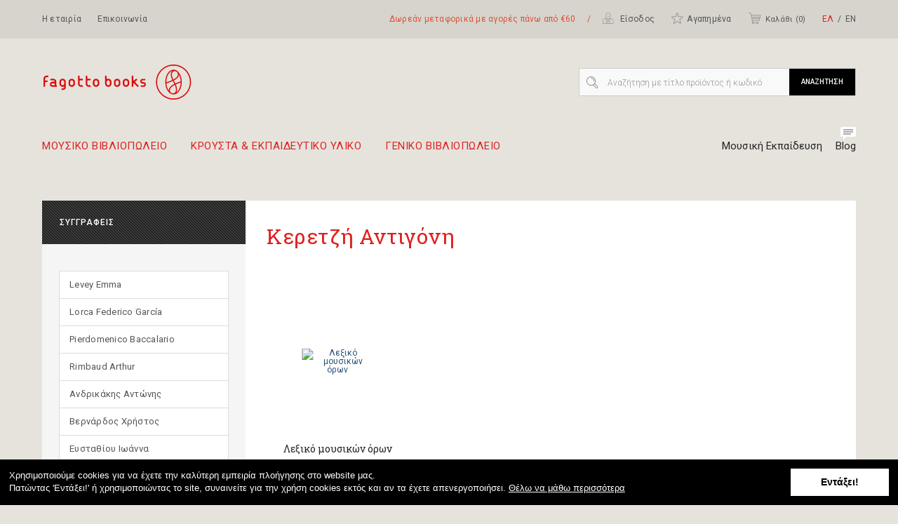

--- FILE ---
content_type: text/html; charset=utf-8
request_url: https://fagottobooks.gr/el/authors/keretzi-antigoni
body_size: 659568
content:
<!doctype html>
<html class="no-js" lang="el">
<head>
      <script src="/static/js/init.min.js"></script>
    <meta charset="utf-8">
  <meta http-equiv="Content-Type" content="text/html; charset=utf-8">
  <!-- <meta id="viewport" name="viewport" content="width=device-width, initial-scale=1"> -->

  <title>Κερετζή Αντιγόνη - Fagotto Books</title>

  

  <meta id="meta-og-title" property="og:title" content="Κερετζή Αντιγόνη - Fagotto Books">
  <meta id="meta-twitter-title" name="twitter:title" content="Κερετζή Αντιγόνη - Fagotto Books">


  <meta id="meta-description" name="description" content="Κερετζή Αντιγόνη - Fagotto Books">
  <meta id="meta-og-description" property="og:description" content="Κερετζή Αντιγόνη - Fagotto Books">
  <meta id="meta-twitter-description" name="twitter:description" content="Κερετζή Αντιγόνη - Fagotto Books">


  <meta id="meta-og-site-name" property="og:site_name" content="Fagotto Books">


  <meta id="meta-og-image" property="og:image" content="http://fagottobooks.grimages/noimage.jpg">
  <meta id="meta-twitter-image-src" name="twitter:image:src" content="http://fagottobooks.grimages/noimage.jpg">
  <meta id="meta-twitter-card" name="twitter:card" content="summary_large_image">

<meta id="meta-og-url" property="og:url" content="https://fagottobooks.gr/el/authors/keretzi-antigoni">
<meta id="meta-og-type" property="og:type" content="website">
<meta id="meta-twitter-domain" name="twitter:domain" content="https://fagottobooks.gr/el/authors/keretzi-antigoni">

  <link href="/static/img/icons/favicons/favicon.ico" rel="icon">
  <link href="/static/img/icons/favicons/fagottobooks-favicon-32x32.png" rel="icon">
  <link href="/static/img/icons/favicons/fagottobooks-favicon-120x120.png" rel="apple-touch-icon" sizes="120x120">
  <link href="/static/img/icons/favicons/fagottobooks-favicon-152x152.png" rel="apple-touch-icon" sizes="152x152">
  <link href="/static/img/icons/favicons/fagottobooks-favicon-180x180.png" rel="apple-touch-icon" sizes="180x180">

    <link rel="stylesheet" href="/static/css/main.min.css?v=201829051730" media="screen" charset="utf-8">
  
  <!-- Google fonts -->
  <link rel="stylesheet" type="text/css" href="//cdnjs.cloudflare.com/ajax/libs/cookieconsent2/3.0.3/cookieconsent.min.css" />
  <link href='https://fonts.googleapis.com/css?family=Roboto:400,700,500,300|Roboto+Slab&subset=latin,greek' rel='stylesheet' type='text/css'>

  
  <!-- Cookies Consent -->
  <script src="//cdnjs.cloudflare.com/ajax/libs/cookieconsent2/3.0.3/cookieconsent.min.js"></script>
  <script>
    window.addEventListener("load", function(){
          message = "Χρησιμοποιούμε cookies για να έχετε την καλύτερη εμπειρία πλοήγησης στο website μας. <br>Πατώντας 'Εντάξει!' ή χρησιμοποιώντας το site, συναινείτε για την χρήση cookies εκτός και αν τα έχετε απενεργοποιήσει.";
      link = "Θέλω να μάθω περισσότερα";
      dismiss = "Εντάξει!";
      var url_link = "/el/terms-of-use/#transactions-security"
        window.cookieconsent.initialise({
      "palette": {
        "popup": {
          "background": "#000",
          "text": "#fff"
        }
      },
      "content": {
        "message": message,
        "dismiss": dismiss,
        "link": link,
        "url_link": url_link
      },
      elements: {
        message: '<span id="cookieconsent:desc" class="cc-message">{{message}}</span>',
        messagelink: '<span id="cookieconsent:desc" class="cc-message">{{message}} <a class="consent" href="{{url_link}}">{{link}}</a></span>',
        dismiss: '<a aria-label="dismiss cookie message" tabindex="0" class="cc-btn cc-dismiss">{{dismiss}}</a>',
      }
    })});
  </script>

  <!-- Facebook Pixel Code -->
  <script>
  !function(f,b,e,v,n,t,s)
  {if(f.fbq)return;n=f.fbq=function(){n.callMethod?
  n.callMethod.apply(n,arguments):n.queue.push(arguments)};
  if(!f._fbq)f._fbq=n;n.push=n;n.loaded=!0;n.version='2.0';
  n.queue=[];t=b.createElement(e);t.async=!0;
  t.src=v;s=b.getElementsByTagName(e)[0];
  s.parentNode.insertBefore(t,s)}(window, document,'script',
  'https://connect.facebook.net/en_US/fbevents.js');
  fbq('init', '327792525424279');
  fbq('track', 'PageView');
  </script>
  <noscript><img height="1" width="1" style="display:none"
  src="https://www.facebook.com/tr?id=327792525424279&ev=PageView&noscript=1"
  /></noscript>
  <!-- End Facebook Pixel Code -->

  <!-- Google Tag Manager -->
  <script>(function(w,d,s,l,i){w[l]=w[l]||[];w[l].push({'gtm.start':
  new Date().getTime(),event:'gtm.js'});var f=d.getElementsByTagName(s)[0],
  j=d.createElement(s),dl=l!='dataLayer'?'&l='+l:'';j.async=true;j.src=
  'https://www.googletagmanager.com/gtm.js?id='+i+dl;f.parentNode.insertBefore(j,f);
  })(window,document,'script','dataLayer','GTM-MR5JGST');</script>
  <!-- End Google Tag Manager -->

</head>

<body id="body-authors" class="">

<!-- Google Tag Manager (noscript) -->
<noscript><iframe src="https://www.googletagmanager.com/ns.html?id=GTM-MR5JGST"
height="0" width="0" style="display:none;visibility:hidden"></iframe></noscript>
<!-- End Google Tag Manager (noscript) -->

<!-- <noscript>
  <p class="browser-warning">This website uses javascript extensively and does not work appropriately without it, so please enable it. Our first party scripts do not track you in any way.</p>
</noscript> -->
<!--[if lte IE 9]>
  <script type="text/javascript">
    document.body.style
  </script>
  <p class="browser-warning">You are using an <strong>outdated</strong> browser. Please <a href="http://browsehappy.com/">upgrade your browser</a> to improve your experience.</p>
<![endif]-->


<div id="site-wr" class="wr">
  <header id="site-header" class="gr">
    <div id="site-top-header">
      <div class="sec-links">
        <a class="main-link" href="/el/about/">
          Η εταιρία        </a>
        <a class="main-link" href="/el/contact/">
          Επικοινωνία        </a>
      </div>
      <div class="customer-items">
        <span class="header-offer">Δωρεάν μεταφορικά με αγορές πάνω από €60 <span class="redundant">&nbsp; &nbsp; / &nbsp; &nbsp;</span></span>
        <div class="dropdown">
          <a class="account main-link inline-svg" href="/el/customers/orders/">
            <svg xmlns="http://www.w3.org/2000/svg" width="17" height="18" viewBox="0 0 17 18"><g fill="#9A9893"><path d="M15.864 11.095c-.626-.952-1.714-1.47-2.694-1.933-.3-.135-.57-.27-.815-.407-.57-.3-.653-.76-.38-1.605.38-1.06.57-1.85.46-2.884C12.246 2.47 10.586 1 8.71 1h-.082C6.75 1 5.088 2.47 4.898 4.266 4.79 5.408 5.06 6.28 5.36 7.15c.3.844.19 1.305-.38 1.605-.245.137-.518.272-.816.407-.98.462-2.068.98-2.694 1.933-.462.708-.49 1.524-.462 2.232v3.345c0 .19.162.328.325.328H15.92c.19 0 .325-.164.325-.328v-3.345c.11-.708.083-1.524-.38-2.232zM7.81 16.32c-.108-.273-.245-.518-.325-.79l.788-3.645c.137.026.3.054.463.054.136 0 .27-.028.436-.055l.79 3.646c-.11.244-.218.517-.326.79H7.81zm1.335-5.143c-.382.164-.735.055-.9 0l-.488-1.144c.27.082.543.11.843.137h.082c.3 0 .6-.055.897-.11l-.435 1.117zM6.91 9.707l.736 1.77-.626 2.91c-1.034-2.855-1.116-4.816-1.143-5.36.246.19.6.463 1.034.68zm3.486 4.68l-.626-2.91.734-1.796c.354-.19.68-.436 1.007-.707.028.49-.053 2.476-1.114 5.415zm-4.79-10.04c.136-1.442 1.55-2.667 3.047-2.667h.082c1.498 0 2.91 1.225 3.05 2.667.08.925-.084 1.633-.438 2.612-.082.27-.3.843-.163 1.413-.816.763-1.66 1.144-2.53 1.144-.49 0-.953-.163-1.334-.326 0 0-.026 0-.026-.027-.545-.27-.926-.6-1.117-.79.136-.57-.055-1.17-.163-1.414-.327-1.008-.517-1.715-.408-2.613zM1.714 13.3c-.027-.79.028-1.36.354-1.85.518-.79 1.47-1.227 2.422-1.69.27-.137.516-.244.735-.353.054 1.06.353 3.537 1.85 6.91h-5.36V13.3zm13.932.027v2.992h-5.278c1.47-3.35 1.77-5.798 1.823-6.885.218.108.437.217.68.326.927.437 1.904.9 2.423 1.69.353.543.38 1.223.353 1.877z"/><path d="M8.218 6.715h1.226c.19 0 .326-.164.326-.328 0-.19-.164-.326-.326-.326h-.9V4.21c0-.19-.16-.326-.326-.326-.19 0-.326.163-.326.327v2.206c-.03.162.135.3.326.3z"/></g></svg>                        Είσοδος                      </a>
                  </div>
        <a class="favourites main-link inline-svg" href="/el/customers/wishlist/">
          <svg xmlns="http://www.w3.org/2000/svg" width="18" height="18" viewBox="0 0 18 18"><path fill="#9A9893" d="M4.81 17c-.214 0-.427-.07-.616-.19-.332-.235-.496-.685-.38-1.088 0-.023 0-.048.024-.07l1.492-4.616-3.834-2.794c-.025-.023-.05-.023-.05-.047l-.022-.023c-.023-.024-.07-.047-.094-.07-.285-.262-.403-.688-.285-1.067.143-.402.498-.686.923-.71h4.875L8.336 1.71c0-.023.023-.048.023-.048C8.5 1.26 8.88 1 9.306 1c.402 0 .78.236.945.615.025.047.025.07.05.095v.024c0 .023.022.047.022.047l1.467 4.545h4.925c.426.024.78.308.922.71.12.38 0 .805-.283 1.09-.023.023-.047.047-.07.047 0 0-.025.023-.05.023s-.022.023-.046.023l-3.857 2.816.214.615 1.277 3.976c0 .023.024.047.024.07.096.403-.047.83-.38 1.09-.33.236-.778.26-1.11.047-.023-.023-.047-.047-.096-.07-.023-.023-.047-.023-.07-.048L9.33 13.947 5.47 16.74c-.022 0-.022.023-.046.023-.047.047-.07.047-.117.07-.143.12-.332.167-.498.167zm4.52-4.19c.094 0 .213.024.283.096l4.166 3.03.022.023.023.022c.023 0 .023-.023.023-.023 0-.024 0-.024-.023-.05l-1.562-4.898c-.07-.213 0-.426.19-.568l4.165-3.03c.023 0 .023-.022.047-.022h.025V7.37c-.025 0-.072 0-.12-.024H11.46c-.14 0-.26-.048-.354-.143-.072-.047-.12-.118-.143-.213l-1.583-4.9v-.026l-.023-.046c-.023 0-.023.023-.023.023 0 .024 0 .024-.022.05L7.72 6.987c-.072.213-.26.356-.474.356H2.038s-.022 0-.022.023v.023l-.023-.023c.023.023.047.023.07.047l4.166 3.03c.165.118.26.354.188.567l-1.586 4.9c0 .024 0 .024-.023.048v.023h.022l.023-.022s.025 0 .025-.023l4.164-3.03c.073-.07.19-.094.286-.094zM1.97 7.368l-.284.426.307-.402c.023 0 0-.023-.024-.023z"/></svg>Αγαπημένα        </a>
        <a class="basket-head main-link inline-svg" href="/el/basket/">
          <svg xmlns="http://www.w3.org/2000/svg" width="20" height="18" viewBox="0 0 20 18"><path fill="#9A9893" d="M18.3 4.45c-.09-.11-.225-.18-.36-.18H4.99l-.604-2.91C4.34 1.156 4.16 1 3.936 1H1.448C1.2 1 1 1.2 1 1.448s.2.448.448.448h2.128l2.6 12.37c-.336.29-.538.718-.538 1.188 0 .852.695 1.546 1.547 1.546.694 0 1.3-.47 1.48-1.098h3.675c.2.627.783 1.098 1.477 1.098.852 0 1.546-.694 1.546-1.546 0-.853-.694-1.546-1.546-1.546-.694 0-1.3.47-1.48 1.098H8.664c-.2-.627-.784-1.098-1.48-1.098h-.18l-.268-1.277h9.456c.203 0 .382-.134.427-.335l1.748-7.485c.046-.113.024-.247-.066-.36zm-4.483 10.376c.358 0 .65.292.65.65s-.292.65-.65.65-.65-.292-.65-.65.292-.65.65-.65zm-5.983.65c0 .36-.29.65-.65.65s-.65-.29-.65-.65.293-.65.65-.65.65.292.65.65zm8.225-4.705l-.226.986H6.557l-.2-.985-.943-4.503-.224-1.1h12.19l-.27 1.1-1.05 4.504z"/><path fill="#9A9893" d="M17.17 8H5V7h12.54M16.722 10H6V9h11.065"/></svg>Καλάθι   (<span class="item-count">0</span>)
        </a>
        <div class="lang-selector">
          <a class="active" href="/el/authors/keretzi-antigoni">ΕΛ</a>
          <a href="/en/authors/keretzi-antigoni">ΕΝ</a>
        </div>
      </div>
    </div>

    <div id="site-main-header">
      <div class="logo">
        <a href="/el/"><svg xmlns="http://www.w3.org/2000/svg" width="107" height="27" viewBox="0 0 107 27"><g fill="#DC0D0C"><path d="M81.164 13.497c0 6.895 5.608 12.503 12.5 12.503 6.895 0 12.5-5.608 12.5-12.503 0-6.89-5.605-12.497-12.5-12.497-6.892 0-12.5 5.607-12.5 12.497zm.822 0c0-6.44 5.236-11.677 11.677-11.677 6.443 0 11.68 5.238 11.68 11.677 0 6.44-5.237 11.68-11.68 11.68-6.44 0-11.677-5.24-11.677-11.68z"/><path d="M96.657 5.885c-.177-.166-.36-.314-.56-.438-.742-.506-1.566-.792-2.435-.792-3.244 0-5.885 3.968-5.885 8.844 0 4.877 2.64 8.842 5.885 8.842 3.248 0 5.888-3.965 5.888-8.843 0-3.238-1.164-6.075-2.893-7.615zm.906 2.4c.695 1.29 1.137 2.927 1.205 4.72l-.166.056c-.883.294-2.29.76-3.69 1.41-.154-.312-.313-.625-.487-.958-.188-.37-.386-.752-.58-1.145 1.538-.784 2.866-1.734 3.397-2.888.19-.413.29-.813.32-1.194zM95.59 6.048c.68.374 1.213 1.083 1.213 1.982 0 .35-.082.73-.262 1.13-.44.957-1.64 1.797-3.03 2.51-.573-1.235-1.038-2.5-1.038-3.57 0-.526.114-1.01.377-1.42.712-1.088 1.89-1.103 2.74-.633zM88.553 13.5c0-4.032 1.88-7.38 4.328-7.976-.248.188-.476.43-.678.738-.356.546-.5 1.166-.5 1.828 0 1.226.504 2.597 1.118 3.917-1.28.596-2.64 1.087-3.696 1.468l-.57.21-.002-.186zm1.788 5.81c0 .112.007.226.017.342-.954-1.28-1.606-3.1-1.767-5.16l.798-.293c1.123-.404 2.48-.9 3.764-1.495.196.396.398.786.592 1.163.164.324.325.638.478.944-1.55.804-2.99 1.85-3.587 3.16-.196.435-.295.883-.295 1.338zm4.352 1.717c-.438.394-1.197.55-1.934.384-.676-.147-1.2-.524-1.407-1.008-.16-.373-.24-.736-.24-1.092 0-.345.08-.682.23-1.02.512-1.126 1.8-2.05 3.212-2.78.166.35.307.684.392.977.173.563.436 1.576.436 2.545 0 .78-.172 1.527-.688 1.995zm1.082-.177c.272-.546.377-1.178.377-1.828 0-1.007-.243-2.035-.468-2.764-.1-.33-.26-.7-.436-1.09 1.32-.616 2.664-1.06 3.528-1.347-.08 3.127-1.29 5.8-3 7.03z"/><g><path d="M4.38 9.062c.106.113.16.246.16.4 0 .158-.056.295-.167.408-.11.114-.246.17-.405.17h-.794c-.272 0-.506.102-.7.303-.193.202-.306.446-.332.726.007-.02.013-.033.02-.04-.012.065-.02.138-.02.218v.81c0 .2.103.296.3.296h1.074c.125 0 .23.063.31.185.08.12.12.25.12.386 0 .137-.04.265-.12.387-.08.124-.185.185-.31.185H2.443c-.198 0-.3.1-.3.3v2.546c0 .16-.056.295-.17.405-.114.11-.25.165-.41.165-.153 0-.286-.054-.39-.166-.11-.11-.165-.247-.173-.406v-5.242c0-.615.21-1.14.638-1.567.423-.43.942-.644 1.557-.644h.794c.15 0 .28.06.39.172zM10.464 15.978c.092.1.14.225.14.366 0 .16-.054.295-.16.405-.108.11-.24.165-.403.165H7.257c-.474 0-.874-.166-1.197-.497s-.492-.737-.496-1.213v-.21c.013-.47.183-.872.506-1.203.324-.33.716-.497 1.177-.497H8.76c.114-.034.17-.133.17-.3 0-.166-.024-.278-.07-.34-.14-.245-.42-.37-.842-.37H6.445c-.162 0-.297-.053-.405-.16-.11-.105-.167-.24-.167-.4 0-.158.057-.295.167-.406.108-.11.244-.165.405-.165h1.542c.562 0 1.05.175 1.464.53.442.384.664.85.664 1.397v2.71c.14.02.257.083.35.186zM9.01 14.624c0-.118-.104-.18-.304-.18h-1.45c-.154 0-.297.06-.424.178-.126.12-.19.25-.19.39v.19c.02.16.09.296.206.412.118.112.255.17.41.17h1.49c.175 0 .262-.054.262-.16v-1zM15.618 18.956c-.28.112-.575.17-.88.17h-.393c-.158 0-.297-.058-.412-.17-.112-.112-.167-.25-.167-.41 0-.166.05-.304.162-.408.108-.108.246-.16.41-.16h.397c.45 0 .78-.225.998-.672.02-.04.03-.085.03-.14v-.1c0-.106-.045-.188-.13-.25s-.178-.073-.277-.04c-.253.08-.497.125-.736.125-.63 0-1.166-.212-1.607-.64-.44-.422-.66-.95-.66-1.585-.018-.042-.018-.493 0-1.354.005-.64.228-1.172.666-1.59.437-.417.976-.626 1.62-.626.63 0 1.172.215 1.618.64.443.423.666.95.666 1.58l-.005 3.835h.004c-.095.882-.53 1.484-1.306 1.796zm.144-4.336c.016-.068.016-.5 0-1.302-.007-.303-.122-.554-.34-.758-.222-.206-.484-.306-.79-.306-.315 0-.584.1-.805.3-.217.203-.328.458-.328.772l-.006 1.252c-.008.008-.006.052.005.13.02.295.136.542.357.744.22.2.48.3.773.3.306 0 .57-.104.794-.31.224-.21.336-.466.336-.773v-.05zM23.41 14.696c0 .63-.224 1.158-.67 1.58-.442.427-.98.64-1.608.64-.636 0-1.173-.213-1.613-.633-.442-.42-.663-.948-.663-1.586v-1.352c0-.63.22-1.153.662-1.576.44-.42.976-.63 1.612-.63s1.173.21 1.614.637c.442.422.663.95.663 1.578v1.34zm-1.144-1.33c0-.3-.11-.556-.337-.766-.227-.21-.492-.316-.793-.316-.297 0-.554.1-.773.295-.22.197-.338.442-.36.737.003.033.003.056 0 .07v1.3c0 .302.115.56.344.77.226.21.49.317.794.317.29 0 .542-.1.765-.303.22-.2.34-.442.36-.73l.006-.01-.007-1.364zM28.956 15.932c.11.115.164.25.164.412 0 .16-.055.295-.164.405-.11.11-.246.165-.407.165l-.772-.01c-.607-.006-1.127-.223-1.554-.647-.428-.423-.642-.94-.642-1.548V9.533l.01-.07c.007-.16.063-.296.166-.406.103-.11.232-.166.385-.166.162 0 .298.057.41.167.116.11.17.248.17.407v1.407c0 .21.104.31.303.31H28.7c.134 0 .24.06.315.176.076.118.114.246.114.385 0 .136-.04.262-.12.383-.083.12-.184.18-.31.18h-1.675c-.2 0-.303.1-.303.302v2.104c0 .266.105.508.318.72.21.214.45.325.716.332l.773.012.018-.012c.162 0 .298.056.408.17zM34.45 15.932c.11.115.163.25.163.412 0 .16-.054.295-.164.405-.113.11-.247.165-.406.165l-.773-.01c-.606-.006-1.124-.223-1.553-.647-.43-.423-.642-.94-.642-1.548V9.533l.01-.07c.007-.16.062-.296.167-.406.102-.11.23-.166.385-.166.16 0 .297.057.41.167.114.11.17.248.17.407v1.407c0 .21.1.31.3.31h1.674c.136 0 .24.06.317.176.076.118.114.246.114.385 0 .136-.037.262-.12.383-.08.12-.18.18-.31.18H32.52c-.202 0-.3.1-.3.302v2.104c0 .266.104.508.315.72.21.214.45.325.716.332l.772.012.02-.012c.16 0 .294.056.407.17zM40.718 14.696c0 .63-.223 1.158-.668 1.58-.443.427-.98.64-1.61.64-.633 0-1.17-.213-1.61-.633-.442-.42-.664-.948-.664-1.586v-1.352c0-.63.22-1.153.663-1.576.44-.42.978-.63 1.61-.63.635 0 1.174.21 1.616.637.442.422.663.95.663 1.578v1.34zm-1.142-1.33c0-.3-.11-.556-.334-.766-.23-.21-.494-.316-.796-.316-.297 0-.552.1-.77.295-.22.197-.34.442-.36.737v1.37c0 .302.113.56.342.77.23.21.49.317.796.317.288 0 .54-.1.764-.303.22-.2.34-.442.36-.73l.005-.01-.007-1.364zM49.447 14.7c-.008.642-.227 1.17-.66 1.588-.435.417-.973.627-1.615.627-.634 0-1.172-.212-1.612-.63-.44-.423-.663-.95-.663-1.588V9.324c0-.128.06-.23.183-.312.122-.08.25-.12.387-.12.135 0 .267.04.39.12.125.082.188.185.188.312v1.656c0 .108.042.188.124.246.084.057.176.068.275.034.245-.078.49-.118.738-.118.63 0 1.166.21 1.604.63.44.42.66.946.66 1.574h.004c.014.046.014.5-.003 1.354zm-1.138-1.243l-.012-.14c-.02-.302-.138-.55-.35-.742-.214-.194-.472-.29-.774-.29-.307 0-.57.102-.792.305-.227.202-.337.456-.337.756V14.74c.027.288.148.53.368.73.217.203.472.304.76.304.302 0 .565-.11.793-.322.23-.215.343-.463.343-.743v-1.253zM55.753 14.696c0 .63-.225 1.158-.668 1.58-.444.427-.98.64-1.607.64-.636 0-1.173-.213-1.613-.633-.443-.42-.665-.948-.665-1.586v-1.352c0-.63.22-1.153.665-1.576.44-.42.977-.63 1.613-.63.634 0 1.172.21 1.612.637.442.422.663.95.663 1.578v1.34zm-1.14-1.33c0-.3-.114-.556-.337-.766-.226-.21-.49-.316-.796-.316-.295 0-.55.1-.77.295-.218.197-.34.442-.36.737.003.033.003.056 0 .07v1.3c0 .302.114.56.344.77.226.21.49.317.792.317.29 0 .542-.1.765-.303.224-.2.344-.442.363-.73l.005-.01-.005-1.364zM62.077 14.696c0 .63-.223 1.158-.667 1.58-.444.427-.98.64-1.61.64-.633 0-1.17-.213-1.612-.633-.44-.42-.66-.948-.66-1.586v-1.352c0-.63.218-1.153.66-1.576.442-.42.98-.63 1.613-.63.637 0 1.177.21 1.615.637.44.422.662.95.662 1.578v1.34zm-1.138-1.33c0-.3-.115-.556-.342-.766-.225-.21-.49-.316-.792-.316-.295 0-.554.1-.773.295-.22.197-.34.442-.358.737v1.37c0 .302.112.56.34.77.23.21.496.317.795.317.29 0 .542-.1.765-.303.22-.2.34-.442.364-.73v-1.374zM68.855 16.285c0 .166-.067.314-.196.446-.13.132-.28.197-.446.197-.112 0-.202-.034-.272-.103-1.542-1.548-2.34-2.348-2.393-2.396-.11-.093-.224-.116-.342-.068-.128.053-.192.15-.192.29v1.862c0 .133-.06.238-.18.32-.12.08-.252.12-.393.12-.14 0-.27-.04-.39-.12-.122-.082-.18-.187-.18-.324V9.3c0-.136.058-.243.18-.323.12-.08.25-.118.39-.118s.273.037.392.117c.122.08.18.187.18.324v2.703c0 .268.116.4.342.4.1 0 .202-.042.3-.127l1.212-1.083c.07-.06.153-.092.252-.092.167 0 .315.068.445.197.13.13.196.28.196.446 0 .122-.038.22-.12.293l-1.175 1.05c-.112.148-.173.25-.18.302 0 .093.036.173.1.24l2.358 2.386c.073.073.11.164.11.27zM73.474 14.01c.326.334.487.74.487 1.22 0 .476-.163.88-.49 1.21-.326.327-.726.492-1.194.492h-1.453c-.154 0-.282-.05-.386-.156-.103-.104-.154-.232-.154-.386 0-.148.05-.274.16-.38.104-.104.234-.155.38-.155h1.453c.168 0 .312-.063.432-.19.118-.127.18-.274.18-.44 0-.17-.058-.314-.178-.438-.115-.124-.258-.187-.425-.187h-.68c-.468 0-.868-.164-1.192-.49-.33-.327-.493-.727-.493-1.2 0-.472.164-.874.493-1.205.324-.33.724-.497 1.192-.497h1.44c.148 0 .275.053.378.154.105.1.155.227.155.373 0 .145-.05.27-.155.375-.103.11-.23.16-.377.16h-1.453c-.167.006-.31.068-.426.186-.116.12-.175.26-.175.427 0 .17.06.318.175.44.116.122.263.18.438.18h.68c.47 0 .865.17 1.19.506z"/></g></g></svg></a>
      </div>

      
<nav id="site-nav">
  <ul>
          <li class="dropdown">
        <a class="root-category" href="/el/moysiko-bibliopoleio/">Μουσικό Βιβλιοπωλείο<span class="arrow"></span></a>
        <div class="submenu gr">

          <div class="root-subcategories-wr submenu-col">
            <ul class="root-subcategories">
                                              <li>
                  <a class="root-subcategory-link" href="/el/moysiko-bibliopoleio/ekpaideytika-organon/" data-subcategory="#ekpaideytika-organon">Εκπαιδευτικά Οργάνων<svg xmlns="http://www.w3.org/2000/svg" width="9" height="12" viewBox="0 0 9 12"><path fill="none" stroke="#000" stroke-width=".907" stroke-linecap="round" stroke-miterlimit="10" d="M1 1l6.978 5M7.978 6L1 11"/></svg></a>
                </li>
                                              <li>
                  <a class="root-subcategory-link" href="/el/moysiko-bibliopoleio/elliniki-moysiki/" data-subcategory="#elliniki-moysiki">Ελληνικό Ρεπερτόριο<svg xmlns="http://www.w3.org/2000/svg" width="9" height="12" viewBox="0 0 9 12"><path fill="none" stroke="#000" stroke-width=".907" stroke-linecap="round" stroke-miterlimit="10" d="M1 1l6.978 5M7.978 6L1 11"/></svg></a>
                </li>
                                              <li>
                  <a class="root-subcategory-link" href="/el/moysiko-bibliopoleio/xeno-repertorio/" data-subcategory="#xeno-repertorio">Ξένο Ρεπερτόριο<svg xmlns="http://www.w3.org/2000/svg" width="9" height="12" viewBox="0 0 9 12"><path fill="none" stroke="#000" stroke-width=".907" stroke-linecap="round" stroke-miterlimit="10" d="M1 1l6.978 5M7.978 6L1 11"/></svg></a>
                </li>
                                              <li>
                  <a class="root-subcategory-link" href="/el/moysiko-bibliopoleio/theoria-morfologia/" data-subcategory="#theoria-morfologia">Θεωρία - Μορφολογία<svg xmlns="http://www.w3.org/2000/svg" width="9" height="12" viewBox="0 0 9 12"><path fill="none" stroke="#000" stroke-width=".907" stroke-linecap="round" stroke-miterlimit="10" d="M1 1l6.978 5M7.978 6L1 11"/></svg></a>
                </li>
                                              <li>
                  <a class="root-subcategory-link" href="/el/moysiko-bibliopoleio/istoria-filosofia/" data-subcategory="#istoria-filosofia">Ιστορία - Φιλοσοφία<svg xmlns="http://www.w3.org/2000/svg" width="9" height="12" viewBox="0 0 9 12"><path fill="none" stroke="#000" stroke-width=".907" stroke-linecap="round" stroke-miterlimit="10" d="M1 1l6.978 5M7.978 6L1 11"/></svg></a>
                </li>
                                              <li>
                  <a class="root-subcategory-link" href="/el/moysiko-bibliopoleio/paidagogiki-moysikotherapeia/" data-subcategory="#paidagogiki-moysikotherapeia">Παιδαγωγική - Μουσικοθεραπεία<svg xmlns="http://www.w3.org/2000/svg" width="9" height="12" viewBox="0 0 9 12"><path fill="none" stroke="#000" stroke-width=".907" stroke-linecap="round" stroke-miterlimit="10" d="M1 1l6.978 5M7.978 6L1 11"/></svg></a>
                </li>
                                              <li>
                  <a class="root-subcategory-link" href="/el/moysiko-bibliopoleio/paidika/" data-subcategory="#paidika">Παιδικά<svg xmlns="http://www.w3.org/2000/svg" width="9" height="12" viewBox="0 0 9 12"><path fill="none" stroke="#000" stroke-width=".907" stroke-linecap="round" stroke-miterlimit="10" d="M1 1l6.978 5M7.978 6L1 11"/></svg></a>
                </li>
                                              <li>
                  <a class="root-subcategory-link" href="/el/moysiko-bibliopoleio/tetradia-afisses-epitrapezia-c/" data-subcategory="#tetradia-afisses-epitrapezia-c">Τετράδια - Αφίσες - CD - Δώρα</a>
                </li>
                                              <li>
                  <a class="root-subcategory-link" href="/el/moysiko-bibliopoleio/protaseis-set-syndyasmoi-bibli/" data-subcategory="#protaseis-set-syndyasmoi-bibli">Προτάσεις - Σετ -  Συνδυασμοί Βιβλίων</a>
                </li>
                                              <li>
                  <a class="root-subcategory-link" href="/el/moysiko-bibliopoleio/biblia-prosforon/" data-subcategory="#biblia-prosforon">Βιβλία Προσφορών</a>
                </li>
                                              <li>
                  <a class="root-subcategory-link" href="/el/moysiko-bibliopoleio/logotechnia-me-moysiki/" data-subcategory="#logotechnia-me-moysiki">Λογοτεχνία με μουσική</a>
                </li>
                          </ul>
          </div>

          <div class="subcategories-wr submenu-col">
                          <ul id="ekpaideytika-organon" class="subcategories default">
                                                      <li>
                      <a class="subcategory-link" href="/el/moysiko-bibliopoleio/ekpaideytika-organon/piano/">Πιάνο</a>
                    </li>
                                                                        <li>
                      <a class="subcategory-link" href="/el/moysiko-bibliopoleio/ekpaideytika-organon/kithara/">Κιθάρα</a>
                    </li>
                                                                        <li>
                      <a class="subcategory-link" href="/el/moysiko-bibliopoleio/ekpaideytika-organon/armonio-akornteon/">Αρμόνιο - Ακορντεόν</a>
                    </li>
                                                                        <li>
                      <a class="subcategory-link" href="/el/moysiko-bibliopoleio/ekpaideytika-organon/ilektriki-kithara-mpaso/">Ηλεκτρική Κιθάρα - Μπάσο</a>
                    </li>
                                                                        <li>
                      <a class="subcategory-link" href="/el/moysiko-bibliopoleio/ekpaideytika-organon/paradosiaka/">Παραδοσιακά</a>
                    </li>
                                                                        <li>
                      <a class="subcategory-link" href="/el/moysiko-bibliopoleio/ekpaideytika-organon/mpoyzoyki/">Μπουζούκι</a>
                    </li>
                                                                        <li>
                      <a class="subcategory-link" href="/el/moysiko-bibliopoleio/ekpaideytika-organon/pneysta/">Πνευστά</a>
                    </li>
                                                                        <li>
                      <a class="subcategory-link" href="/el/moysiko-bibliopoleio/ekpaideytika-organon/kroysta/">Κρουστά</a>
                    </li>
                                                                        <li>
                      <a class="subcategory-link" href="/el/moysiko-bibliopoleio/ekpaideytika-organon/alla-egchorda/">Άλλα Έγχορδα</a>
                    </li>
                                                </ul>
                          <ul id="elliniki-moysiki" class="subcategories default">
                                                      <li>
                      <a class="subcategory-link" href="/el/moysiko-bibliopoleio/elliniki-moysiki/rempetiko/">Ρεμπέτικο</a>
                    </li>
                                                                        <li>
                      <a class="subcategory-link" href="/el/moysiko-bibliopoleio/elliniki-moysiki/paradosiako-dimotiko/">Παραδοσιακό - Δημοτικό</a>
                    </li>
                                                                        <li>
                      <a class="subcategory-link" href="/el/moysiko-bibliopoleio/elliniki-moysiki/entechno-sygchrono-elliniko/">Έντεχνο - Λαϊκό</a>
                    </li>
                                                                        <li>
                      <a class="subcategory-link" href="/el/moysiko-bibliopoleio/elliniki-moysiki/ellines-synthetes/">Έλληνες Συνθέτες</a>
                    </li>
                                                                        <li>
                      <a class="subcategory-link" href="/el/moysiko-bibliopoleio/elliniki-moysiki/giortes/">Γιορτές</a>
                    </li>
                                                                        <li>
                      <a class="subcategory-link" href="/el/moysiko-bibliopoleio/elliniki-moysiki/paidiko/">Παιδικό</a>
                    </li>
                                                </ul>
                          <ul id="xeno-repertorio" class="subcategories default">
                                                      <li>
                      <a class="subcategory-link" href="/el/moysiko-bibliopoleio/xeno-repertorio/klasikoi-synthetes/">Κλασικοί Συνθέτες</a>
                    </li>
                                                                        <li>
                      <a class="subcategory-link" href="/el/moysiko-bibliopoleio/xeno-repertorio/jazz-blues/">Jazz - blues</a>
                    </li>
                                                </ul>
                          <ul id="theoria-morfologia" class="subcategories default">
                                                      <li>
                      <a class="subcategory-link" href="/el/moysiko-bibliopoleio/theoria-morfologia/basiki-theoria/">Βασική Θεωρία</a>
                    </li>
                                                                        <li>
                      <a class="subcategory-link" href="/el/moysiko-bibliopoleio/theoria-morfologia/armonia/">Αρμονία</a>
                    </li>
                                                                        <li>
                      <a class="subcategory-link" href="/el/moysiko-bibliopoleio/theoria-morfologia/antistixi-foygka/">Αντίστιξη - Φούγκα</a>
                    </li>
                                                                        <li>
                      <a class="subcategory-link" href="/el/moysiko-bibliopoleio/theoria-morfologia/morfologia-organologia/">Μορφολογία - Οργανολογία</a>
                    </li>
                                                                        <li>
                      <a class="subcategory-link" href="/el/moysiko-bibliopoleio/theoria-morfologia/byzantini-anatoliki-paradosiak/">Bυζαντινή - Ανατολική- Παραδοσιακή</a>
                    </li>
                                                                        <li>
                      <a class="subcategory-link" href="/el/moysiko-bibliopoleio/theoria-morfologia/solfez-rythmos-akoystiki-exask/">Σολφέζ – Ρυθμός - Ακουστική Εξάσκηση</a>
                    </li>
                                                                        <li>
                      <a class="subcategory-link" href="/el/moysiko-bibliopoleio/theoria-morfologia/synthesi-enorchistrosi-film-sc/">Σύνθεση – Ενορχήστρωση - Film Scoring</a>
                    </li>
                                                                        <li>
                      <a class="subcategory-link" href="/el/moysiko-bibliopoleio/theoria-morfologia/fonitiki-orthofonia/">Φωνητική – Ορθοφωνία - Χορωδία</a>
                    </li>
                                                                        <li>
                      <a class="subcategory-link" href="/el/moysiko-bibliopoleio/theoria-morfologia/moysiki-technologia-akoystiki/">Μουσική Τεχνολογία - Ακουστική</a>
                    </li>
                                                </ul>
                          <ul id="istoria-filosofia" class="subcategories default">
                                                      <li>
                      <a class="subcategory-link" href="/el/moysiko-bibliopoleio/istoria-filosofia/rebetiko/">Ρεμπέτικο</a>
                    </li>
                                                                        <li>
                      <a class="subcategory-link" href="/el/moysiko-bibliopoleio/istoria-filosofia/paradosiako-dimotiko/">Παραδοσιακό - Δημοτικό</a>
                    </li>
                                                                        <li>
                      <a class="subcategory-link" href="/el/moysiko-bibliopoleio/istoria-filosofia/elliniki/">Ελληνική</a>
                    </li>
                                                                        <li>
                      <a class="subcategory-link" href="/el/moysiko-bibliopoleio/istoria-filosofia/archaiotita/">Αρχαιότητα</a>
                    </li>
                                                                        <li>
                      <a class="subcategory-link" href="/el/moysiko-bibliopoleio/istoria-filosofia/dytikis-moysikis/">Δυτικής Μουσικής</a>
                    </li>
                                                                        <li>
                      <a class="subcategory-link" href="/el/moysiko-bibliopoleio/istoria-filosofia/biografies-lexika/">Βιογραφίες - Λεξικά</a>
                    </li>
                                                                        <li>
                      <a class="subcategory-link" href="/el/moysiko-bibliopoleio/istoria-filosofia/ethnomoysikologia/">Εθνομουσικολογία</a>
                    </li>
                                                                        <li>
                      <a class="subcategory-link" href="/el/moysiko-bibliopoleio/istoria-filosofia/filosofia-esthitiki/">Φιλοσοφία - Αισθητική</a>
                    </li>
                                                </ul>
                          <ul id="paidagogiki-moysikotherapeia" class="subcategories default">
                                                      <li>
                      <a class="subcategory-link" href="/el/moysiko-bibliopoleio/paidagogiki-moysikotherapeia/moysikopaidagogiki/">Παιδαγωγική - Διδασκαλία</a>
                    </li>
                                                                        <li>
                      <a class="subcategory-link" href="/el/moysiko-bibliopoleio/paidagogiki-moysikotherapeia/moysikotherapeia-psychologia/">Μουσικοθεραπεία - Ψυχολογία</a>
                    </li>
                                                                        <li>
                      <a class="subcategory-link" href="/el/moysiko-bibliopoleio/paidagogiki-moysikotherapeia/moysikokinitiki-agogi/">Μουσικοκινητική Αγωγή</a>
                    </li>
                                                </ul>
                          <ul id="paidika" class="subcategories default">
                                                      <li>
                      <a class="subcategory-link" href="/el/moysiko-bibliopoleio/paidika/eisagogi-stin-moysiki/">Εισαγωγή στην μουσική</a>
                    </li>
                                                                        <li>
                      <a class="subcategory-link" href="/el/moysiko-bibliopoleio/paidika/paramythia_music/">Μουσικά Παραμύθια</a>
                    </li>
                                                                        <li>
                      <a class="subcategory-link" href="/el/moysiko-bibliopoleio/paidika/biblia-me-ichoys/">Βιβλία με ήχους</a>
                    </li>
                                                                        <li>
                      <a class="subcategory-link" href="/el/moysiko-bibliopoleio/paidika/paidika-cd/">Παιδικά cd</a>
                    </li>
                                                </ul>
                          <ul id="tetradia-afisses-epitrapezia-c" class="subcategories default">
                              </ul>
                          <ul id="protaseis-set-syndyasmoi-bibli" class="subcategories default">
                              </ul>
                          <ul id="biblia-prosforon" class="subcategories default">
                              </ul>
                          <ul id="logotechnia-me-moysiki" class="subcategories default">
                              </ul>
                      </div>

                                <div class="site-nav-banner-wr submenu-col">
              <div class="site-nav-banner">
                                  <a href="https://fagottobooks.gr/el/3997-pos-na-paixete-kithara-1-epiloges-gia-kithara.html">
                    <img src="/media/images/epilogesset-3.png" alt="Μουσικό βιβλιοπωλείο banner">
                    <span class="subtitle">Για τα πρώτα μας βήματα στην κιθάρα</span>
                  </a>
                              </div>
            </div>
          
        </div>
      </li>
          <li class="dropdown">
        <a class="root-category" href="/el/percussion-ekpaideytiko-yliko/">Κρουστά & εκπαιδευτικό υλικό<span class="arrow"></span></a>
        <div class="submenu gr">

          <div class="root-subcategories-wr submenu-col">
            <ul class="root-subcategories">
                                              <li>
                  <a class="root-subcategory-link" href="/el/percussion-ekpaideytiko-yliko/paradosiaka-kai-ethnic/" data-subcategory="#paradosiaka-kai-ethnic">Παραδοσιακά και Έθνικ Κρουστά<svg xmlns="http://www.w3.org/2000/svg" width="9" height="12" viewBox="0 0 9 12"><path fill="none" stroke="#000" stroke-width=".907" stroke-linecap="round" stroke-miterlimit="10" d="M1 1l6.978 5M7.978 6L1 11"/></svg></a>
                </li>
                                              <li>
                  <a class="root-subcategory-link" href="/el/percussion-ekpaideytiko-yliko/moysikopaidagogika/" data-subcategory="#moysikopaidagogika">Μουσικοπαιδαγωγικά κρουστά<svg xmlns="http://www.w3.org/2000/svg" width="9" height="12" viewBox="0 0 9 12"><path fill="none" stroke="#000" stroke-width=".907" stroke-linecap="round" stroke-miterlimit="10" d="M1 1l6.978 5M7.978 6L1 11"/></svg></a>
                </li>
                                              <li>
                  <a class="root-subcategory-link" href="/el/percussion-ekpaideytiko-yliko/yliko-moysikokinitikis-rythmik/" data-subcategory="#yliko-moysikokinitikis-rythmik">Μουσικοκινητική & Ρυθμική</a>
                </li>
                                              <li>
                  <a class="root-subcategory-link" href="/el/percussion-ekpaideytiko-yliko/moysika-epitrapezia/" data-subcategory="#moysika-epitrapezia">Μουσικά Επιτραπέζια</a>
                </li>
                                              <li>
                  <a class="root-subcategory-link" href="/el/percussion-ekpaideytiko-yliko/ekpaideytika-paichnidia/" data-subcategory="#ekpaideytika-paichnidia">Εκπαιδευτικό Παιχνίδι - Υλικό<svg xmlns="http://www.w3.org/2000/svg" width="9" height="12" viewBox="0 0 9 12"><path fill="none" stroke="#000" stroke-width=".907" stroke-linecap="round" stroke-miterlimit="10" d="M1 1l6.978 5M7.978 6L1 11"/></svg></a>
                </li>
                                              <li>
                  <a class="root-subcategory-link" href="/el/percussion-ekpaideytiko-yliko/kroysta-gia-mikres-ilikies-1/" data-subcategory="#kroysta-gia-mikres-ilikies-1">Κρουστά για μικρές ηλικίες 1+</a>
                </li>
                                              <li>
                  <a class="root-subcategory-link" href="/el/percussion-ekpaideytiko-yliko/moysika-zoakia/" data-subcategory="#moysika-zoakia">Mουσικά ζώακια</a>
                </li>
                                              <li>
                  <a class="root-subcategory-link" href="/el/percussion-ekpaideytiko-yliko/paidika-moysika-dora/" data-subcategory="#paidika-moysika-dora">Πρωτότυποι Συνδυασμοί - Σετ δώρων για παιδιά</a>
                </li>
                                              <li>
                  <a class="root-subcategory-link" href="/el/percussion-ekpaideytiko-yliko/axesoyar/" data-subcategory="#axesoyar">Αξεσουάρ</a>
                </li>
                                              <li>
                  <a class="root-subcategory-link" href="/el/percussion-ekpaideytiko-yliko/dorokartes/" data-subcategory="#dorokartes">Δωροκάρτες</a>
                </li>
                          </ul>
          </div>

          <div class="subcategories-wr submenu-col">
                          <ul id="paradosiaka-kai-ethnic" class="subcategories default">
                                                      <li>
                      <a class="subcategory-link" href="/el/percussion-ekpaideytiko-yliko/paradosiaka-kai-ethnic/mpentir-frame-drum/">Μπεντίρ - Frame Drum - Ντραμ Ωκεανού</a>
                    </li>
                                                                        <li>
                      <a class="subcategory-link" href="/el/percussion-ekpaideytiko-yliko/paradosiaka-kai-ethnic/cajon-tympana/">Cajon - Τύμπανα - Ντραμ</a>
                    </li>
                                                                        <li>
                      <a class="subcategory-link" href="/el/percussion-ekpaideytiko-yliko/paradosiaka-kai-ethnic/kalimpes-sansula/">Καλίμπα - Sansula</a>
                    </li>
                                                                        <li>
                      <a class="subcategory-link" href="/el/percussion-ekpaideytiko-yliko/paradosiaka-kai-ethnic/singing-bowls-kymbala-kampanes/">Singing Bowl - Chimes  - Gong - Shruti box</a>
                    </li>
                                                                        <li>
                      <a class="subcategory-link" href="/el/percussion-ekpaideytiko-yliko/paradosiaka-kai-ethnic/choreytika-kroysta/">Χορευτικά Κρουστά </a>
                    </li>
                                                                        <li>
                      <a class="subcategory-link" href="/el/percussion-ekpaideytiko-yliko/paradosiaka-kai-ethnic/ichitika-efe/">Caxixi - Shaker -Ηχητικά εφέ</a>
                    </li>
                                                                        <li>
                      <a class="subcategory-link" href="/el/percussion-ekpaideytiko-yliko/paradosiaka-kai-ethnic/ocarines-birdflute-musiczoo/">Οκαρίνες - Κρουστά, πνευστά με ήχο ζώου</a>
                    </li>
                                                                        <li>
                      <a class="subcategory-link" href="/el/percussion-ekpaideytiko-yliko/paradosiaka-kai-ethnic/toympeleki-stamnes-ntaoyli/">Tουμπελέκι - Στάμνα - Νταούλι</a>
                    </li>
                                                </ul>
                          <ul id="moysikopaidagogika" class="subcategories default">
                                                      <li>
                      <a class="subcategory-link" href="/el/percussion-ekpaideytiko-yliko/moysikopaidagogika/metallofona-xylofona/">Mεταλλόφωνα - Ξυλόφωνα </a>
                    </li>
                                                                        <li>
                      <a class="subcategory-link" href="/el/percussion-ekpaideytiko-yliko/moysikopaidagogika/boomwhackers/">Boomwhackers</a>
                    </li>
                                                                        <li>
                      <a class="subcategory-link" href="/el/percussion-ekpaideytiko-yliko/moysikopaidagogika/kampanes-solines-pliktra/">Σετ για ομάδες: Καμπάνες -  Σωλήνες - Πλήκτρα</a>
                    </li>
                                                                        <li>
                      <a class="subcategory-link" href="/el/percussion-ekpaideytiko-yliko/moysikopaidagogika/koydoynakia-trigona-piatinia/">Κουδουνάκια - Τρίγωνα - Πιατίνια - Κουρτίνα</a>
                    </li>
                                                                        <li>
                      <a class="subcategory-link" href="/el/percussion-ekpaideytiko-yliko/moysikopaidagogika/klabes-xystres-tone-block-kast/">Κλάβες - Ξύστρες - Tone block - Καστανιέτες</a>
                    </li>
                                                                        <li>
                      <a class="subcategory-link" href="/el/percussion-ekpaideytiko-yliko/moysikopaidagogika/tampoyrina-ntefia/">Ταμπουρίνα - Ντέφια</a>
                    </li>
                                                                        <li>
                      <a class="subcategory-link" href="/el/percussion-ekpaideytiko-yliko/moysikopaidagogika/tympana-ntram-cajon/">Τύμπανα - Ντραμ - Cajon </a>
                    </li>
                                                                        <li>
                      <a class="subcategory-link" href="/el/percussion-ekpaideytiko-yliko/moysikopaidagogika/marakes-shakers/">Μαράκες - Shakers - Kαμπάσα</a>
                    </li>
                                                                        <li>
                      <a class="subcategory-link" href="/el/percussion-ekpaideytiko-yliko/moysikopaidagogika/flogeres-kai-alla-pneysta/">Φλογέρες και άλλα πνευστά</a>
                    </li>
                                                </ul>
                          <ul id="yliko-moysikokinitikis-rythmik" class="subcategories default">
                              </ul>
                          <ul id="moysika-epitrapezia" class="subcategories default">
                              </ul>
                          <ul id="ekpaideytika-paichnidia" class="subcategories default">
                                                      <li>
                      <a class="subcategory-link" href="/el/percussion-ekpaideytiko-yliko/ekpaideytika-paichnidia/dimiourgo/">Συνδέω - Δημιουργώ - Kατασκευάζω</a>
                    </li>
                                                                        <li>
                      <a class="subcategory-link" href="/el/percussion-ekpaideytiko-yliko/ekpaideytika-paichnidia/grafo-diabazo-metro/">Γράφω - Διαβάζω - Μετρώ</a>
                    </li>
                                                                        <li>
                      <a class="subcategory-link" href="/el/percussion-ekpaideytiko-yliko/ekpaideytika-paichnidia/athloymai/">Αθλούμαι</a>
                    </li>
                                                                        <li>
                      <a class="subcategory-link" href="/el/percussion-ekpaideytiko-yliko/ekpaideytika-paichnidia/paizo-moysiki/">Παίζω μουσική</a>
                    </li>
                                                </ul>
                          <ul id="kroysta-gia-mikres-ilikies-1" class="subcategories default">
                              </ul>
                          <ul id="moysika-zoakia" class="subcategories default">
                              </ul>
                          <ul id="paidika-moysika-dora" class="subcategories default">
                              </ul>
                          <ul id="axesoyar" class="subcategories default">
                              </ul>
                          <ul id="dorokartes" class="subcategories default">
                              </ul>
                      </div>

                                <div class="site-nav-banner-wr submenu-col">
              <div class="site-nav-banner">
                                  <a href="https://fagottobooks.gr/el/586-boomwhackers-do-mizon-diatoniko-set.html">
                    <img src="/media/images/BOO-BWDG.jpg" alt="Γιορτινή μουσική σακούλα">
                    <span class="subtitle">              Το πιο διαδεδομένο σετ Boomwhackers </span>
                  </a>
                              </div>
            </div>
          
        </div>
      </li>
          <li class="dropdown">
        <a class="root-category" href="/el/geniko-bibliopoleio/">Γενικό Βιβλιοπωλείο<span class="arrow"></span></a>
        <div class="submenu gr">

          <div class="root-subcategories-wr submenu-col">
            <ul class="root-subcategories">
                                              <li>
                  <a class="root-subcategory-link" href="/el/geniko-bibliopoleio/MYTHINK/" data-subcategory="#MYTHINK">MYTHINK<svg xmlns="http://www.w3.org/2000/svg" width="9" height="12" viewBox="0 0 9 12"><path fill="none" stroke="#000" stroke-width=".907" stroke-linecap="round" stroke-miterlimit="10" d="M1 1l6.978 5M7.978 6L1 11"/></svg></a>
                </li>
                                              <li>
                  <a class="root-subcategory-link" href="/el/geniko-bibliopoleio/fagottobooks-leykada-ionio/" data-subcategory="#fagottobooks-leykada-ionio">Fagottobooks Λευκάδα-Ιόνιο</a>
                </li>
                                              <li>
                  <a class="root-subcategory-link" href="/el/geniko-bibliopoleio/fagottobooks-techni-filosofia/" data-subcategory="#fagottobooks-techni-filosofia">Fagottobooks Τέχνη-Φιλοσοφία</a>
                </li>
                                              <li>
                  <a class="root-subcategory-link" href="/el/geniko-bibliopoleio/protaseis-gia-paidika-dora/" data-subcategory="#protaseis-gia-paidika-dora">Παιδικές προτάσεις δώρων</a>
                </li>
                          </ul>
          </div>

          <div class="subcategories-wr submenu-col">
                          <ul id="MYTHINK" class="subcategories default">
                                                      <li>
                      <a class="subcategory-link" href="/el/geniko-bibliopoleio/MYTHINK/odyssey-series/">Odyssey Series</a>
                    </li>
                                                                        <li>
                      <a class="subcategory-link" href="/el/geniko-bibliopoleio/MYTHINK/notebooks-flipbooks/">Flip me, Write me - Σημειωματάρια</a>
                    </li>
                                                                        <li>
                      <a class="subcategory-link" href="/el/geniko-bibliopoleio/MYTHINK/timeless-words-simeiomataria/">Timeless words - Σημειωματάρια</a>
                    </li>
                                                                        <li>
                      <a class="subcategory-link" href="/el/geniko-bibliopoleio/MYTHINK/tote-bags/">Tote bags</a>
                    </li>
                                                                        <li>
                      <a class="subcategory-link" href="/el/geniko-bibliopoleio/MYTHINK/canvas/">Canvas</a>
                    </li>
                                                </ul>
                          <ul id="fagottobooks-leykada-ionio" class="subcategories default">
                              </ul>
                          <ul id="fagottobooks-techni-filosofia" class="subcategories default">
                              </ul>
                          <ul id="protaseis-gia-paidika-dora" class="subcategories default">
                              </ul>
                      </div>

                                <div class="site-nav-banner-wr submenu-col">
              <div class="site-nav-banner">
                                  <a href="https://fagottobooks.gr/el/4213-perpatontas-stin-palia-poli-tis-leykadas.html">
                    <img src="/media/images/sklavenitis-cover-1.png" alt="Γενικό βιβλιοπωλείο banner">
                    <span class="subtitle">Περπατώντας στην παλιά πόλη της Λευκάδας</span>
                  </a>
                              </div>
            </div>
          
        </div>
      </li>
      </ul>
</nav>

<nav id="sec-site-nav">
  <ul>
    <li><a href="/el/schools/all-types/all-places/">Μουσική Εκπαίδευση</a></li>
    <li><a href="/blog/el">Blog<span class="icon-blog"><img src="/static/img/icons/icon-bubble.svg"></span></a></li>
  </ul>
</nav>

      <form id="search-form" class="inline-form sharp-form" action="/el/search/" method="get" accept-charset="utf-8">
        <div class="form-group">
          <svg xmlns="http://www.w3.org/2000/svg" width="18" height="19" viewBox="0 0 18 19"><path d="M17.092 15.154l-4.097-4.096c.663-1.03 1.056-2.232 1.056-3.533C14.05 3.92 11.13 1 7.526 1 3.92 1 1 3.92 1 7.525s2.92 6.525 6.525 6.525c.98 0 1.938-.22 2.77-.613l4.27 4.27c.024.023.073.048.1.072.17.147.416.22.66.22.123 0 .222-.024.344-.05.367-.097.735-.317 1.055-.612.71-.71.882-1.668.367-2.184zm-15.21-7.63c0-3.114 2.527-5.642 5.644-5.642 3.09 0 5.617 2.527 5.617 5.643s-2.526 5.617-5.617 5.617c-3.117 0-5.643-2.526-5.643-5.617zM16.088 16.7c-.196.196-.418.32-.64.368-.145.024-.244.024-.27-.025l-.048-.05-4.024-4.022c.49-.342.957-.734 1.35-1.176l3.998 4c.074.072.05.49-.367.906z"/><path stroke="#000" stroke-width=".25" stroke-linecap="round" stroke-linejoin="round" stroke-miterlimit="10" d="M11.98 7.588c0-2.518-2.04-4.557-4.558-4.557v.618c2.158 0 3.922 1.764 3.922 3.94h.635z"/></svg>          <input id="search-input" class="form-control" type="text" name="q" placeholder="Αναζήτηση με τίτλο προϊόντος ή κωδικό">
        </div>
        <button class="btn btn-dark" type="submit">ΑΝΑΖΗΤΗΣΗ</button>
      </form>
    </div>
  </header>

  <main id="site-main">
    
<div id="bars-gr" class="gr">

  <div class="row">

    <aside class="sidebar">
      <h2 class="sidebar-ttl">Συγγραφείς</h2>

      <div class="authors-list-wr">
        <ul class="authors-list">
                      <li class="author-li">
              <a class="author-link" href="/el/authors/levey-emma"> Levey  Emma</a>
            </li>
                      <li class="author-li">
              <a class="author-link" href="/el/authors/lorca-federico-garcia"> Lorca Federico García</a>
            </li>
                      <li class="author-li">
              <a class="author-link" href="/el/authors/pierdomenico-baccalario"> Pierdomenico  Baccalario</a>
            </li>
                      <li class="author-li">
              <a class="author-link" href="/el/authors/rimbaud-arthur"> Rimbaud Arthur</a>
            </li>
                      <li class="author-li">
              <a class="author-link" href="/el/authors/andrikakis-antonis"> Ανδρικάκης  Αντώνης</a>
            </li>
                      <li class="author-li">
              <a class="author-link" href="/el/authors/bernardos-christos"> Βερνάρδος Χρήστος </a>
            </li>
                      <li class="author-li">
              <a class="author-link" href="/el/authors/eystathioy-ioanna"> Ευσταθίου  Ιωάννα</a>
            </li>
                      <li class="author-li">
              <a class="author-link" href="/el/authors/kondylis-panagiotis"> Κονδύλης Παναγιώτης</a>
            </li>
                      <li class="author-li">
              <a class="author-link" href="/el/authors/kostopoyloy-ioylia"> Κωστοπούλου Ιουλία</a>
            </li>
                      <li class="author-li">
              <a class="author-link" href="/el/authors/mandilaras-filippos-metafrasi"> Μανδηλαράς Φίλιππος (μετάφραση)</a>
            </li>
                      <li class="author-li">
              <a class="author-link" href="/el/authors/markantonaki-georgia"> Μαρκαντωνάκη Γεωργία</a>
            </li>
                      <li class="author-li">
              <a class="author-link" href="/el/authors/mayrommatis-aris-metafrasi"> Μαυρομμάτης Άρης (μετάφραση)</a>
            </li>
                      <li class="author-li">
              <a class="author-link" href="/el/authors/nti-kamilo-keit"> Ντι Καμίλο Κέιτ</a>
            </li>
                      <li class="author-li">
              <a class="author-link" href="/el/authors/palaiologoy-maria-metafrasi"> Παλαιολόγου Μαρία (μετάφραση)</a>
            </li>
                      <li class="author-li">
              <a class="author-link" href="/el/authors/rontari-tzani"> Ροντάρι Τζάννι</a>
            </li>
                      <li class="author-li">
              <a class="author-link" href="/el/authors/chalkias-emm-christos"> Χαλκιάς  Εμμ. Χρήστος</a>
            </li>
                      <li class="author-li">
              <a class="author-link" href="/el/authors/georgios-choyrmoyzios-chartofylax"> Χουρμούζιος Χαρτοφύλαξ Γεώργιος </a>
            </li>
                      <li class="author-li">
              <a class="author-link" href="/el/authors/chofman-eta"> Χόφμαν  Ε.Τ.Α.</a>
            </li>
                      <li class="author-li">
              <a class="author-link" href="/el/authors/a-di-scipio">A. Di Scipio </a>
            </li>
                      <li class="author-li">
              <a class="author-link" href="/el/authors/a-kontogeorgakopoulos">A. Kontogeorgakopoulos </a>
            </li>
                      <li class="author-li">
              <a class="author-link" href="/el/authors/a-luciani">A. Luciani </a>
            </li>
                      <li class="author-li">
              <a class="author-link" href="/el/authors/a-marsden">A. Marsden </a>
            </li>
                      <li class="author-li">
              <a class="author-link" href="/el/authors/abaurre-tati">Abaurre Tati</a>
            </li>
                      <li class="author-li">
              <a class="author-link" href="/el/authors/abigador-susana-noemi">Abigador Susana Noemi</a>
            </li>
                      <li class="author-li">
              <a class="author-link" href="/el/authors/adeney-anne">Adeney Anne</a>
            </li>
                      <li class="author-li">
              <a class="author-link" href="/el/authors/adorno-w-theodor">Adorno W. Theodor</a>
            </li>
                      <li class="author-li">
              <a class="author-link" href="/el/authors/agay-denes-epimeleia">Agay Denes (επιμέλεια)</a>
            </li>
                      <li class="author-li">
              <a class="author-link" href="/el/authors/aisato-lisa">Aisato Lisa</a>
            </li>
                      <li class="author-li">
              <a class="author-link" href="/el/authors/al-huang-chungliang">Al Huang Chungliang</a>
            </li>
                      <li class="author-li">
              <a class="author-link" href="/el/authors/albero-anna-eikonografisi">Albero  Ana (εικονογράφηση)</a>
            </li>
                      <li class="author-li">
              <a class="author-link" href="/el/authors/alberti-leon-battista">Alberti Leon Battista</a>
            </li>
                      <li class="author-li">
              <a class="author-link" href="/el/authors/albertine">Albertine </a>
            </li>
                      <li class="author-li">
              <a class="author-link" href="/el/authors/albom-mitch">Albom Mitch</a>
            </li>
                      <li class="author-li">
              <a class="author-link" href="/el/authors/alcott-louisa-may">Alcott Louisa May</a>
            </li>
                      <li class="author-li">
              <a class="author-link" href="/el/authors/alemagna-beatrice">Alemagna Beatrice</a>
            </li>
                      <li class="author-li">
              <a class="author-link" href="/el/authors/alemagna-beatrice">Alemagna Beatrice</a>
            </li>
                      <li class="author-li">
              <a class="author-link" href="/el/authors/alexander-jessica-joelle">Alexander Jessica Joelle</a>
            </li>
                      <li class="author-li">
              <a class="author-link" href="/el/authors/alighieri-dante">Alighieri Dante</a>
            </li>
                      <li class="author-li">
              <a class="author-link" href="/el/authors/allance-mireille-d">Allancé Mireille d'</a>
            </li>
                      <li class="author-li">
              <a class="author-link" href="/el/authors/alloing-rodolphe-louis">Alloing Rodolphe & Louis </a>
            </li>
                      <li class="author-li">
              <a class="author-link" href="/el/authors/allred-micheal">Allred Micheal</a>
            </li>
                      <li class="author-li">
              <a class="author-link" href="/el/authors/allred-laura">Allred Laura</a>
            </li>
                      <li class="author-li">
              <a class="author-link" href="/el/authors/altes-marta">Altés Marta</a>
            </li>
                      <li class="author-li">
              <a class="author-link" href="/el/authors/amiralis-oswald-epimeleia">Amiralis Oswald (επιμέλεια)</a>
            </li>
                      <li class="author-li">
              <a class="author-link" href="/el/authors/amodeo-cristina">Amodeo Cristina (Εικονογράφηση)</a>
            </li>
                      <li class="author-li">
              <a class="author-link" href="/el/authors/amson-bradshaw-georgia">Amson-Bradshaw Georgia </a>
            </li>
                      <li class="author-li">
              <a class="author-link" href="/el/authors/angeletti-roberta-eikonografisi">Angeletti Roberta (εικονογράφηση)</a>
            </li>
                      <li class="author-li">
              <a class="author-link" href="/el/authors/apollinaire-guillaume">Apollinaire Guillaume</a>
            </li>
                      <li class="author-li">
              <a class="author-link" href="/el/authors/appelbaum-stanley">Appelbaum Stanley</a>
            </li>
                      <li class="author-li">
              <a class="author-link" href="/el/authors/apter-jeff">Apter Jeff</a>
            </li>
                      <li class="author-li">
              <a class="author-link" href="/el/authors/archer-mandy">Archer Mandy </a>
            </li>
                      <li class="author-li">
              <a class="author-link" href="/el/authors/aregui-matthias-eikonografisi">Aregui Matthias (Εικονογράφηση)</a>
            </li>
                      <li class="author-li">
              <a class="author-link" href="/el/authors/armstrong-kate">Armstrong Kate</a>
            </li>
                      <li class="author-li">
              <a class="author-link" href="/el/authors/armstrong-louis">Armstrong Louis</a>
            </li>
                      <li class="author-li">
              <a class="author-link" href="/el/authors/arsenault-isabelle">Arsenault Isabelle</a>
            </li>
                      <li class="author-li">
              <a class="author-link" href="/el/authors/asensio-maria-prosarmogi">Asensio Maria (προσαρμογή)</a>
            </li>
                      <li class="author-li">
              <a class="author-link" href="/el/authors/ashton-anthony">Ashton Anthony</a>
            </li>
                      <li class="author-li">
              <a class="author-link" href="/el/authors/aslan-enver-mete">Aslan Enver Mete</a>
            </li>
                      <li class="author-li">
              <a class="author-link" href="/el/authors/asquith-ros-eikonografisi">Asquith Ros (εικονογράφηση)</a>
            </li>
                      <li class="author-li">
              <a class="author-link" href="/el/authors/assayas-michka">Assayas  Michka</a>
            </li>
                      <li class="author-li">
              <a class="author-link" href="/el/authors/atinuke">Atinuke </a>
            </li>
                      <li class="author-li">
              <a class="author-link" href="/el/authors/austrian-j-j">Austrian J. J. </a>
            </li>
                      <li class="author-li">
              <a class="author-link" href="/el/authors/averbuck-alexis">Averbuck Alexis</a>
            </li>
                      <li class="author-li">
              <a class="author-link" href="/el/authors/averiss-corrinne">Averiss Corrinne</a>
            </li>
                      <li class="author-li">
              <a class="author-link" href="/el/authors/aydemir-murat">Aydemir Murat</a>
            </li>
                      <li class="author-li">
              <a class="author-link" href="/el/authors/bach-johann-sebastian">Bach Johann Sebastian</a>
            </li>
                      <li class="author-li">
              <a class="author-link" href="/el/authors/badel-ronan-eikonografisi">Badel Ronan (εικονογράφηση)</a>
            </li>
                      <li class="author-li">
              <a class="author-link" href="/el/authors/badescu-ramona">Badescu Ramona </a>
            </li>
                      <li class="author-li">
              <a class="author-link" href="/el/authors/bai-durga-eikonografisi">Bai Durga (Εικονογράφηση)</a>
            </li>
                      <li class="author-li">
              <a class="author-link" href="/el/authors/bailey-ella-eikonografisi">Bailey Ella (εικονογράφηση)</a>
            </li>
                      <li class="author-li">
              <a class="author-link" href="/el/authors/bain-carolyn">Bain  Carolyn</a>
            </li>
                      <li class="author-li">
              <a class="author-link" href="/el/authors/baker-smith-grahame">Baker-Smith Grahame</a>
            </li>
                      <li class="author-li">
              <a class="author-link" href="/el/authors/ballerini-luigi">Ballerini Luigi</a>
            </li>
                      <li class="author-li">
              <a class="author-link" href="/el/authors/bansch-helga-eikonografisi">Bansch Helga (εικονογράφηση)</a>
            </li>
                      <li class="author-li">
              <a class="author-link" href="/el/authors/banscherus-jurgen">Banscherus Jürgen</a>
            </li>
                      <li class="author-li">
              <a class="author-link" href="/el/authors/barabas">Barabas Zsofi</a>
            </li>
                      <li class="author-li">
              <a class="author-link" href="/el/authors/barbatsis-anestis">Barbatsis Anestis</a>
            </li>
                      <li class="author-li">
              <a class="author-link" href="/el/authors/barbier-patrick">Barbier Patrick</a>
            </li>
                      <li class="author-li">
              <a class="author-link" href="/el/authors/barenboim-daniel">Barenboim Daniel</a>
            </li>
                      <li class="author-li">
              <a class="author-link" href="/el/authors/barnes-julian">Barnes Julian</a>
            </li>
                      <li class="author-li">
              <a class="author-link" href="/el/authors/barnes-lesley">Barnes Lesley (εικονογράφηση) </a>
            </li>
                      <li class="author-li">
              <a class="author-link" href="/el/authors/barrie-james-matthew">Barrie James Matthew</a>
            </li>
                      <li class="author-li">
              <a class="author-link" href="/el/authors/barroux-stefane">Barroux Stefane</a>
            </li>
                      <li class="author-li">
              <a class="author-link" href="/el/authors/barroux-stefane-eikonografisi">Barroux Stefane (εικονογράφηση)</a>
            </li>
                      <li class="author-li">
              <a class="author-link" href="/el/authors/bartok-bela">Bartok Bela</a>
            </li>
                      <li class="author-li">
              <a class="author-link" href="/el/authors/bartok-bela">Bartók Béla</a>
            </li>
                      <li class="author-li">
              <a class="author-link" href="/el/authors/baruzzi-agnese">Baruzzi Agnese</a>
            </li>
                      <li class="author-li">
              <a class="author-link" href="/el/authors/bastien-contraire">Bastien  Contraire</a>
            </li>
                      <li class="author-li">
              <a class="author-link" href="/el/authors/baud-bovy-samuel">Baud-Bovy Samuel</a>
            </li>
                      <li class="author-li">
              <a class="author-link" href="/el/authors/baum-gilles">Baum Gilles</a>
            </li>
                      <li class="author-li">
              <a class="author-link" href="/el/authors/bayless-kathleen">Bayless Kathleen</a>
            </li>
                      <li class="author-li">
              <a class="author-link" href="/el/authors/bean-john">Bean John</a>
            </li>
                      <li class="author-li">
              <a class="author-link" href="/el/authors/beardshaw-rosalind">Beardshaw Rosalind (εικονογράφηση)</a>
            </li>
                      <li class="author-li">
              <a class="author-link" href="/el/authors/beaty-andrea">Beaty  Andrea</a>
            </li>
                      <li class="author-li">
              <a class="author-link" href="/el/authors/beaumarchais-pierre">Beaumarchais Pierre</a>
            </li>
                      <li class="author-li">
              <a class="author-link" href="/el/authors/beaumont-emilie">Beaumont Emilie</a>
            </li>
                      <li class="author-li">
              <a class="author-link" href="/el/authors/beaupre-christine-de">Beaupré Christine de</a>
            </li>
                      <li class="author-li">
              <a class="author-link" href="/el/authors/becca-wright">Becca Wright </a>
            </li>
                      <li class="author-li">
              <a class="author-link" href="/el/authors/beckett-bernard">Beckett Bernard</a>
            </li>
                      <li class="author-li">
              <a class="author-link" href="/el/authors/bednarek-justyna">Bednarek Justyna</a>
            </li>
                      <li class="author-li">
              <a class="author-link" href="/el/authors/bee-william">Bee William</a>
            </li>
                      <li class="author-li">
              <a class="author-link" href="/el/authors/beethoven-ludwig-van">Beethoven Ludwig van</a>
            </li>
                      <li class="author-li">
              <a class="author-link" href="/el/authors/behl-anne-kathrin">Behl Anne-Kathrin</a>
            </li>
                      <li class="author-li">
              <a class="author-link" href="/el/authors/belis-annie">Belis Annie</a>
            </li>
                      <li class="author-li">
              <a class="author-link" href="/el/authors/bellahsen-fabien">Bellahsen Fabien</a>
            </li>
                      <li class="author-li">
              <a class="author-link" href="/el/authors/belli-gioconda">Belli Gioconda</a>
            </li>
                      <li class="author-li">
              <a class="author-link" href="/el/authors/benji-davies">Benji  Davies</a>
            </li>
                      <li class="author-li">
              <a class="author-link" href="/el/authors/berendt-joachim-ernst">Berendt Joachim- Ernst</a>
            </li>
                      <li class="author-li">
              <a class="author-link" href="/el/authors/berens-johan-hermann">Berens Johan Hermann</a>
            </li>
                      <li class="author-li">
              <a class="author-link" href="/el/authors/berger-fritz">Berger Fritz</a>
            </li>
                      <li class="author-li">
              <a class="author-link" href="/el/authors/bergstrom-gunilla">Bergström Gunilla</a>
            </li>
                      <li class="author-li">
              <a class="author-link" href="/el/authors/beringer-oscar">Beringer Oscar</a>
            </li>
                      <li class="author-li">
              <a class="author-link" href="/el/authors/berlioz-hector">Berlioz Hector</a>
            </li>
                      <li class="author-li">
              <a class="author-link" href="/el/authors/berner-rotraut-susane">Berner Rotraut - Susane</a>
            </li>
                      <li class="author-li">
              <a class="author-link" href="/el/authors/bernieres-louis-de">Bernieres  Louis de</a>
            </li>
                      <li class="author-li">
              <a class="author-link" href="/el/authors/bernstein-galia-illustrator">Bernstein Galia (εικονογράφηση)</a>
            </li>
                      <li class="author-li">
              <a class="author-link" href="/el/authors/bersanelli-cristina">Bersanelli Cristina</a>
            </li>
                      <li class="author-li">
              <a class="author-link" href="/el/authors/bertini-henri">Bertini Henri</a>
            </li>
                      <li class="author-li">
              <a class="author-link" href="/el/authors/besnier-jean-michel">Besnier Jean - Michel</a>
            </li>
                      <li class="author-li">
              <a class="author-link" href="/el/authors/besom-mae">Besom Mae (εικονογράφηση)</a>
            </li>
                      <li class="author-li">
              <a class="author-link" href="/el/authors/bexington-carys">Bexington Carys</a>
            </li>
                      <li class="author-li">
              <a class="author-link" href="/el/authors/beyer-ferdinand">Beyer Ferdinand</a>
            </li>
                      <li class="author-li">
              <a class="author-link" href="/el/authors/biddulph-rob">Biddulph Rob</a>
            </li>
                      <li class="author-li">
              <a class="author-link" href="/el/authors/bijsterbosch-anita">Bijsterbosch Anita</a>
            </li>
                      <li class="author-li">
              <a class="author-link" href="/el/authors/billet-marion-eikonografisi">Billet   Marion (εικονογράφηση)</a>
            </li>
                      <li class="author-li">
              <a class="author-link" href="/el/authors/billet-marion-eikonografisi">Billet Marion  </a>
            </li>
                      <li class="author-li">
              <a class="author-link" href="/el/authors/blacking-john">Blacking John</a>
            </li>
                      <li class="author-li">
              <a class="author-link" href="/el/authors/blake-william">Blake William</a>
            </li>
                      <li class="author-li">
              <a class="author-link" href="/el/authors/blake-rose-eikonografisi">Blake Rose (εικονογράφηση)</a>
            </li>
                      <li class="author-li">
              <a class="author-link" href="/el/authors/blake-quentin-eikonografisi">Blake Quentin (εικονογράφηση)</a>
            </li>
                      <li class="author-li">
              <a class="author-link" href="/el/authors/blattman-julia-eikonografisi">Blattman Julia (εικονογράφηση)</a>
            </li>
                      <li class="author-li">
              <a class="author-link" href="/el/authors/blom-gert-jan-compiled">Blom Gert-Jan (compiled by)</a>
            </li>
                      <li class="author-li">
              <a class="author-link" href="/el/authors/blue-beatrice">Blue Beatrice</a>
            </li>
                      <li class="author-li">
              <a class="author-link" href="/el/authors/blyton-enid">Blyton Enid</a>
            </li>
                      <li class="author-li">
              <a class="author-link" href="/el/authors/bocchi-fabiana-eikonografisi">Bocchi Fabiana (εικονογράφηση)</a>
            </li>
                      <li class="author-li">
              <a class="author-link" href="/el/authors/bolam-emily-eikonografisi">Bolam Emily (εικονογράφηση)</a>
            </li>
                      <li class="author-li">
              <a class="author-link" href="/el/authors/bond-john">Bond John</a>
            </li>
                      <li class="author-li">
              <a class="author-link" href="/el/authors/bonilla-rocio">Bonilla Rocio</a>
            </li>
                      <li class="author-li">
              <a class="author-link" href="/el/authors/bonilla-rocio">Bonilla Rocio</a>
            </li>
                      <li class="author-li">
              <a class="author-link" href="/el/authors/bono">Bono </a>
            </li>
                      <li class="author-li">
              <a class="author-link" href="/el/authors/bonomo-joe">Bonomo Joe</a>
            </li>
                      <li class="author-li">
              <a class="author-link" href="/el/authors/bostock-andrew">Bostock Andrew</a>
            </li>
                      <li class="author-li">
              <a class="author-link" href="/el/authors/botton-alain-de">Botton Alain De</a>
            </li>
                      <li class="author-li">
              <a class="author-link" href="/el/authors/bouchard-andre">Bouchard André</a>
            </li>
                      <li class="author-li">
              <a class="author-link" href="/el/authors/boulez-pierre">Boulez Pierre</a>
            </li>
                      <li class="author-li">
              <a class="author-link" href="/el/authors/boutavant-marc">Boutavant Marc</a>
            </li>
                      <li class="author-li">
              <a class="author-link" href="/el/authors/boutavant-marc-eikonografisi">Boutavant Marc (εικονογράφηση)</a>
            </li>
                      <li class="author-li">
              <a class="author-link" href="/el/authors/bowles-paula">Bowles Paula</a>
            </li>
                      <li class="author-li">
              <a class="author-link" href="/el/authors/boyne-john">Boyne John</a>
            </li>
                      <li class="author-li">
              <a class="author-link" href="/el/authors/brami-elisabeth">Brami Elisabeth </a>
            </li>
                      <li class="author-li">
              <a class="author-link" href="/el/authors/brandley-jane-andree">Brandley Jane Andree</a>
            </li>
                      <li class="author-li">
              <a class="author-link" href="/el/authors/breece-d-j-pancake">Breece D' J Pancake</a>
            </li>
                      <li class="author-li">
              <a class="author-link" href="/el/authors/breece-d-j-pancake">Breece D' J Pancake</a>
            </li>
                      <li class="author-li">
              <a class="author-link" href="/el/authors/brenifier-oscar">Brenifier Oscar</a>
            </li>
                      <li class="author-li">
              <a class="author-link" href="/el/authors/briere-haquet-alice">Brière Haquet Alice</a>
            </li>
                      <li class="author-li">
              <a class="author-link" href="/el/authors/bright-paul">Bright Paul</a>
            </li>
                      <li class="author-li">
              <a class="author-link" href="/el/authors/bright-rachel">Bright Rachel</a>
            </li>
                      <li class="author-li">
              <a class="author-link" href="/el/authors/brock-avril">Brock Avril</a>
            </li>
                      <li class="author-li">
              <a class="author-link" href="/el/authors/brook-peter">Brook Peter</a>
            </li>
                      <li class="author-li">
              <a class="author-link" href="/el/authors/brown-rebecca">Brown Rebecca</a>
            </li>
                      <li class="author-li">
              <a class="author-link" href="/el/authors/brown-dan">Brown Dan</a>
            </li>
                      <li class="author-li">
              <a class="author-link" href="/el/authors/brownridge-lucy">Brownridge Lucy</a>
            </li>
                      <li class="author-li">
              <a class="author-link" href="/el/authors/brumbeau-jeff">Brumbeau Jeff</a>
            </li>
                      <li class="author-li">
              <a class="author-link" href="/el/authors/brun-cosme-nadine">Brun-Cosme Nadine</a>
            </li>
                      <li class="author-li">
              <a class="author-link" href="/el/authors/brusatte-steve">Brusatte Steve</a>
            </li>
                      <li class="author-li">
              <a class="author-link" href="/el/authors/bryan-lara">Bryan Lara</a>
            </li>
                      <li class="author-li">
              <a class="author-link" href="/el/authors/bucay-jorge">Bucay Jorge</a>
            </li>
                      <li class="author-li">
              <a class="author-link" href="/el/authors/bucay-demian">Bucay Demian</a>
            </li>
                      <li class="author-li">
              <a class="author-link" href="/el/authors/budgen-tim-eikonografisi">Budgen Tim (εικονογράφηση)</a>
            </li>
                      <li class="author-li">
              <a class="author-link" href="/el/authors/bula-oksana">Bula Oksana</a>
            </li>
                      <li class="author-li">
              <a class="author-link" href="/el/authors/buliani-fabrizio">Buliani Fabrizio</a>
            </li>
                      <li class="author-li">
              <a class="author-link" href="/el/authors/bunge-daniela">Bunge Daniela</a>
            </li>
                      <li class="author-li">
              <a class="author-link" href="/el/authors/burgmueller-frederic">Burgmueller Frederic</a>
            </li>
                      <li class="author-li">
              <a class="author-link" href="/el/authors/burgmuller-johann-friedrich">Burgmuller Johann Friedrich</a>
            </li>
                      <li class="author-li">
              <a class="author-link" href="/el/authors/burgmuller-johann-friedrich-franz">Burgmüller Johann Friedrich Franz</a>
            </li>
                      <li class="author-li">
              <a class="author-link" href="/el/authors/burnam-edana-mae">Burnam Edana- Mae</a>
            </li>
                      <li class="author-li">
              <a class="author-link" href="/el/authors/busoni-ferruccio">Busoni Ferruccio (επιμέλεια)</a>
            </li>
                      <li class="author-li">
              <a class="author-link" href="/el/authors/butschkow-ralf">Butschkow Ralf (εικονογράφηση)</a>
            </li>
                      <li class="author-li">
              <a class="author-link" href="/el/authors/butterfield-moira">Butterfield Moira </a>
            </li>
                      <li class="author-li">
              <a class="author-link" href="/el/authors/buttersworth-katharine">Buttersworth Katharine</a>
            </li>
                      <li class="author-li">
              <a class="author-link" href="/el/authors/c-cadoz">C. Cadoz </a>
            </li>
                      <li class="author-li">
              <a class="author-link" href="/el/authors/c-lippe">C. Lippe </a>
            </li>
                      <li class="author-li">
              <a class="author-link" href="/el/authors/cain-janan">Cain  Janan</a>
            </li>
                      <li class="author-li">
              <a class="author-link" href="/el/authors/cali-davide">Cali Davide </a>
            </li>
                      <li class="author-li">
              <a class="author-link" href="/el/authors/camilla-reid">Camilla Reid</a>
            </li>
                      <li class="author-li">
              <a class="author-link" href="/el/authors/camp-m-john">Camp M. John</a>
            </li>
                      <li class="author-li">
              <a class="author-link" href="/el/authors/campbell-k-g-eikonografisi">Campbell K. G. (εικονογράφηση)</a>
            </li>
                      <li class="author-li">
              <a class="author-link" href="/el/authors/campion-charles">Campion Charles</a>
            </li>
                      <li class="author-li">
              <a class="author-link" href="/el/authors/canino-bruno-epimeleia">Canino Bruno (επιμέλεια)</a>
            </li>
                      <li class="author-li">
              <a class="author-link" href="/el/authors/canizales">Canizales </a>
            </li>
                      <li class="author-li">
              <a class="author-link" href="/el/authors/cantone-anna-laura-eikonografisi">Cantone Anna Laura (εικονογράφηση)</a>
            </li>
                      <li class="author-li">
              <a class="author-link" href="/el/authors/cappelli-valerio">Cappelli Valerio</a>
            </li>
                      <li class="author-li">
              <a class="author-link" href="/el/authors/caracausi-maria-traduzione">Caracausi Maria (traduzione)</a>
            </li>
                      <li class="author-li">
              <a class="author-link" href="/el/authors/cardenas-steve-transcription">Cardenas Steve (transcription)</a>
            </li>
                      <li class="author-li">
              <a class="author-link" href="/el/authors/carle-eric">Carle Eric</a>
            </li>
                      <li class="author-li">
              <a class="author-link" href="/el/authors/carle-eric">Carle Eric</a>
            </li>
                      <li class="author-li">
              <a class="author-link" href="/el/authors/carle-eric">Carle Eric</a>
            </li>
                      <li class="author-li">
              <a class="author-link" href="/el/authors/carnavas-peter">Carnavas Peter</a>
            </li>
                      <li class="author-li">
              <a class="author-link" href="/el/authors/carnovsky">Carnovsky (εικονογράφηση) </a>
            </li>
                      <li class="author-li">
              <a class="author-link" href="/el/authors/carr-matt-eikonografisi">Carr Matt (εικονογράφηση)</a>
            </li>
                      <li class="author-li">
              <a class="author-link" href="/el/authors/carr-daphne">Carr Daphne</a>
            </li>
                      <li class="author-li">
              <a class="author-link" href="/el/authors/carrer-chiara-eikonografisi">Carrer Chiara (εικονογράφηση)</a>
            </li>
                      <li class="author-li">
              <a class="author-link" href="/el/authors/carroll-lewis">Carroll Lewis</a>
            </li>
                      <li class="author-li">
              <a class="author-link" href="/el/authors/carulli-ferdinando">Carulli Ferdinando</a>
            </li>
                      <li class="author-li">
              <a class="author-link" href="/el/authors/casalis-anna">Casalis Anna </a>
            </li>
                      <li class="author-li">
              <a class="author-link" href="/el/authors/casanova-giacomo">Casanova Giacomo</a>
            </li>
                      <li class="author-li">
              <a class="author-link" href="/el/authors/cavallo-francesca">Cavallo Francesca</a>
            </li>
                      <li class="author-li">
              <a class="author-link" href="/el/authors/cavanagh-john-eric">Cavanagh John Eric</a>
            </li>
                      <li class="author-li">
              <a class="author-link" href="/el/authors/cave-kathryn">Cave Kathryn</a>
            </li>
                      <li class="author-li">
              <a class="author-link" href="/el/authors/cave-nick">Cave Nick</a>
            </li>
                      <li class="author-li">
              <a class="author-link" href="/el/authors/caviezel-giobanni">Caviezel Giobanni</a>
            </li>
                      <li class="author-li">
              <a class="author-link" href="/el/authors/celestin-ray">Celestin Ray</a>
            </li>
                      <li class="author-li">
              <a class="author-link" href="/el/authors/chabbert-ingrid">Chabbert  Ingrid</a>
            </li>
                      <li class="author-li">
              <a class="author-link" href="/el/authors/chambers-roland">Chambers Roland </a>
            </li>
                      <li class="author-li">
              <a class="author-link" href="/el/authors/chapman-jane-eikonografisi">Chapman Jane (εικονογράφηση)</a>
            </li>
                      <li class="author-li">
              <a class="author-link" href="/el/authors/chappell-jon">Chappell Jon</a>
            </li>
                      <li class="author-li">
              <a class="author-link" href="/el/authors/chatwin-bruce">Chatwin Bruce</a>
            </li>
                      <li class="author-li">
              <a class="author-link" href="/el/authors/chaud-benjamin-keimeno-eikonografisi">Chaud Benjamin  (κείμενο & εικονογράφηση)</a>
            </li>
                      <li class="author-li">
              <a class="author-link" href="/el/authors/chaud-benjamin-eikonografisi">Chaud Benjamin (εικονογράφηση)</a>
            </li>
                      <li class="author-li">
              <a class="author-link" href="/el/authors/chauffrey-celia-eikonografisi">Chauffrey Célia (εικονογράφηση)</a>
            </li>
                      <li class="author-li">
              <a class="author-link" href="/el/authors/chernyshova-anna-eikonografisi">Chernyshova Anna (εικονογράφηση)</a>
            </li>
                      <li class="author-li">
              <a class="author-link" href="/el/authors/chester-daniel">Chester Daniel</a>
            </li>
                      <li class="author-li">
              <a class="author-link" href="/el/authors/chion-michle">CHION MICHEL</a>
            </li>
                      <li class="author-li">
              <a class="author-link" href="/el/authors/chisholm-dave">Chisholm Dave</a>
            </li>
                      <li class="author-li">
              <a class="author-link" href="/el/authors/chopin-frederic">Chopin Frédéric </a>
            </li>
                      <li class="author-li">
              <a class="author-link" href="/el/authors/choux-nathalie-eikonografisi">Choux Nathalie (εικονογράφηση)</a>
            </li>
                      <li class="author-li">
              <a class="author-link" href="/el/authors/christine-brown">Christine Brown</a>
            </li>
                      <li class="author-li">
              <a class="author-link" href="/el/authors/christophe-blain">Christophe  Blain</a>
            </li>
                      <li class="author-li">
              <a class="author-link" href="/el/authors/claire-celine">Claire Celine</a>
            </li>
                      <li class="author-li">
              <a class="author-link" href="/el/authors/clark-michael-stamatios">Clark Michael Stamatios</a>
            </li>
                      <li class="author-li">
              <a class="author-link" href="/el/authors/clarke-phil">Clarke Phil</a>
            </li>
                      <li class="author-li">
              <a class="author-link" href="/el/authors/clarckson-stephanie">Clarkson Stephanie</a>
            </li>
                      <li class="author-li">
              <a class="author-link" href="/el/authors/clementi-muzio">Clementi Muzio</a>
            </li>
                      <li class="author-li">
              <a class="author-link" href="/el/authors/clerpee-eikonografisi">Clerpee (εικονογράφηση) </a>
            </li>
                      <li class="author-li">
              <a class="author-link" href="/el/authors/climo-liz">Climo Liz</a>
            </li>
                      <li class="author-li">
              <a class="author-link" href="/el/authors/clogg-richard">Clogg Richard</a>
            </li>
                      <li class="author-li">
              <a class="author-link" href="/el/authors/cobast-eric">Cobast Eric</a>
            </li>
                      <li class="author-li">
              <a class="author-link" href="/el/authors/cocoreto-eikonografisi">Cocoretto (εικονογράφηση)</a>
            </li>
                      <li class="author-li">
              <a class="author-link" href="/el/authors/cohen-janca-irene">Cohen-Janca Irène</a>
            </li>
                      <li class="author-li">
              <a class="author-link" href="/el/authors/cohen-scali-sarah">Cohen-Scali Sarah</a>
            </li>
                      <li class="author-li">
              <a class="author-link" href="/el/authors/coker-jerry">Coker Jerry</a>
            </li>
                      <li class="author-li">
              <a class="author-link" href="/el/authors/cole-tom-clohosy-eikonografisi">Cole Clohosy Tom (εικονογράφηση)</a>
            </li>
                      <li class="author-li">
              <a class="author-link" href="/el/authors/colette-sidonie-gabrielle">Colette Sidonie-Gabrielle</a>
            </li>
                      <li class="author-li">
              <a class="author-link" href="/el/authors/collective-project">Collective project </a>
            </li>
                      <li class="author-li">
              <a class="author-link" href="/el/authors/collet-emilie">Collet Emilie</a>
            </li>
                      <li class="author-li">
              <a class="author-link" href="/el/authors/collet-emilie">Collet Emilie</a>
            </li>
                      <li class="author-li">
              <a class="author-link" href="/el/authors/colmont-marie">Colmont Marie</a>
            </li>
                      <li class="author-li">
              <a class="author-link" href="/el/authors/comte-de-choiseul-gouffier">Comte de Choiseul - Gouffier </a>
            </li>
                      <li class="author-li">
              <a class="author-link" href="/el/authors/connor-michael-eikonografisi">Connor Michael (εικονογράφηση)</a>
            </li>
                      <li class="author-li">
              <a class="author-link" href="/el/authors/copland-aaron">Copland Aaron</a>
            </li>
                      <li class="author-li">
              <a class="author-link" href="/el/authors/coralie-saudo-eikonografisi">Coralie Saudo (εικονογράφηση)  </a>
            </li>
                      <li class="author-li">
              <a class="author-link" href="/el/authors/cordier-severine-eikonografisi">Cordier  Severine (Εικονογράφηση)</a>
            </li>
                      <li class="author-li">
              <a class="author-link" href="/el/authors/corea-chick">Corea Chick</a>
            </li>
                      <li class="author-li">
              <a class="author-link" href="/el/authors/corelli-arcangelo">Corelli Arcangelo</a>
            </li>
                      <li class="author-li">
              <a class="author-link" href="/el/authors/corr-christopher">Corr  Christopher</a>
            </li>
                      <li class="author-li">
              <a class="author-link" href="/el/authors/corso-mara-dal">Corso Mara Dal</a>
            </li>
                      <li class="author-li">
              <a class="author-link" href="/el/authors/cortazar-julio">Cortazar Julio</a>
            </li>
                      <li class="author-li">
              <a class="author-link" href="/el/authors/cortazar-julio">Cortazar Julio</a>
            </li>
                      <li class="author-li">
              <a class="author-link" href="/el/authors/cosco-raffaella">Cosco Raffaella (εικονογράφηση)</a>
            </li>
                      <li class="author-li">
              <a class="author-link" href="/el/authors/cotton-katie-diaskeyastis">Cotton  Katie (διασκευαστής)</a>
            </li>
                      <li class="author-li">
              <a class="author-link" href="/el/authors/cotton-katie">Cotton Katie </a>
            </li>
                      <li class="author-li">
              <a class="author-link" href="/el/authors/courtney-tickle-jessica-eikonografisi">Courtney-Tickle  Jessica (εικονογράφηση)</a>
            </li>
                      <li class="author-li">
              <a class="author-link" href="/el/authors/couturier-stephanie">Couturier Stéphanie</a>
            </li>
                      <li class="author-li">
              <a class="author-link" href="/el/authors/cramer-johann-baptist">Cramer Johann Baptist</a>
            </li>
                      <li class="author-li">
              <a class="author-link" href="/el/authors/cremonini-logara-luciana">Cremonini - Λογαρά Luciana</a>
            </li>
                      <li class="author-li">
              <a class="author-link" href="/el/authors/crook-hal">Crook Hal</a>
            </li>
                      <li class="author-li">
              <a class="author-link" href="/el/authors/croot-viv">Croot Viv</a>
            </li>
                      <li class="author-li">
              <a class="author-link" href="/el/authors/crotti-evi">Crotti Evi</a>
            </li>
                      <li class="author-li">
              <a class="author-link" href="/el/authors/crowther-kitty-eikonografisi">Crowther Kitty </a>
            </li>
                      <li class="author-li">
              <a class="author-link" href="/el/authors/csampai-attila">Csampai Attila</a>
            </li>
                      <li class="author-li">
              <a class="author-link" href="/el/authors/csil-eikonografisi">Csil (εικονογράφηση) </a>
            </li>
                      <li class="author-li">
              <a class="author-link" href="/el/authors/curato-mike-eikonografisi">Curato Mike (εικονογράφηση)</a>
            </li>
                      <li class="author-li">
              <a class="author-link" href="/el/authors/curto-rosa-maria">Curto Rosa Maria</a>
            </li>
                      <li class="author-li">
              <a class="author-link" href="/el/authors/czerny-carl">Czerny Carl</a>
            </li>
                      <li class="author-li">
              <a class="author-link" href="/el/authors/dolivet-fabre">D'Olivet Fabre</a>
            </li>
                      <li class="author-li">
              <a class="author-link" href="/el/authors/dahl-arne">Dahl Arne</a>
            </li>
                      <li class="author-li">
              <a class="author-link" href="/el/authors/dahl-roald">Dahl Roald</a>
            </li>
                      <li class="author-li">
              <a class="author-link" href="/el/authors/dalby-andrew">Dalby Andrew</a>
            </li>
                      <li class="author-li">
              <a class="author-link" href="/el/authors/dalby-andrew">Dalby Andrew</a>
            </li>
                      <li class="author-li">
              <a class="author-link" href="/el/authors/dale-purves">Dale Purves</a>
            </li>
                      <li class="author-li">
              <a class="author-link" href="/el/authors/dalrymple-william">Dalrymple William</a>
            </li>
                      <li class="author-li">
              <a class="author-link" href="/el/authors/danhauser-adolphe">Danhauser Adolphe</a>
            </li>
                      <li class="author-li">
              <a class="author-link" href="/el/authors/davenier-christine">Davenier Christine</a>
            </li>
                      <li class="author-li">
              <a class="author-link" href="/el/authors/davies-simone">Davies Simone </a>
            </li>
                      <li class="author-li">
              <a class="author-link" href="/el/authors/davies-benji-eikonografhsh">Davies Benji (εικονογράφηση)</a>
            </li>
                      <li class="author-li">
              <a class="author-link" href="/el/authors/davis-miles">Davis Miles</a>
            </li>
                      <li class="author-li">
              <a class="author-link" href="/el/authors/davis-erik">Davis Erik</a>
            </li>
                      <li class="author-li">
              <a class="author-link" href="/el/authors/dayal-geeta">Dayal Geeta</a>
            </li>
                      <li class="author-li">
              <a class="author-link" href="/el/authors/daywalt-drew">Daywalt Drew</a>
            </li>
                      <li class="author-li">
              <a class="author-link" href="/el/authors/de-cande-roland">De cande Roland</a>
            </li>
                      <li class="author-li">
              <a class="author-link" href="/el/authors/de-dios-olga">De Dios Olga</a>
            </li>
                      <li class="author-li">
              <a class="author-link" href="/el/authors/de-gail-marcken">De Gail Marcken</a>
            </li>
                      <li class="author-li">
              <a class="author-link" href="/el/authors/de-kerangal-maylis">de Kerangal Maylis</a>
            </li>
                      <li class="author-li">
              <a class="author-link" href="/el/authors/de-rosa-mauricio-traduzione">De Rosa Mauricio (traduzione)</a>
            </li>
                      <li class="author-li">
              <a class="author-link" href="/el/authors/de-rycke-jean-pierre">De Rycke Jean-Pierre</a>
            </li>
                      <li class="author-li">
              <a class="author-link" href="/el/authors/dean-tres">Dean Tres</a>
            </li>
                      <li class="author-li">
              <a class="author-link" href="/el/authors/debureaux-matthias">Debureaux Matthias</a>
            </li>
                      <li class="author-li">
              <a class="author-link" href="/el/authors/debussy-claude-composer">Debussy Claude (composer)</a>
            </li>
                      <li class="author-li">
              <a class="author-link" href="/el/authors/defoe-daniel">Defoe Daniel</a>
            </li>
                      <li class="author-li">
              <a class="author-link" href="/el/authors/delalande-francois">Delalande François </a>
            </li>
                      <li class="author-li">
              <a class="author-link" href="/el/authors/delelis-philippe">Delelis Philippe</a>
            </li>
                      <li class="author-li">
              <a class="author-link" href="/el/authors/deliso-chris">Deliso Chris</a>
            </li>
                      <li class="author-li">
              <a class="author-link" href="/el/authors/dellenbaugh-ginger">Dellenbaugh Ginger</a>
            </li>
                      <li class="author-li">
              <a class="author-link" href="/el/authors/derrida-jacques">Derrida Jacques</a>
            </li>
                      <li class="author-li">
              <a class="author-link" href="/el/authors/desbordes-astrid">Desbordes Astrid </a>
            </li>
                      <li class="author-li">
              <a class="author-link" href="/el/authors/despres-jacques">Després Jacques</a>
            </li>
                      <li class="author-li">
              <a class="author-link" href="/el/authors/dexet-hector">Dexet Hector</a>
            </li>
                      <li class="author-li">
              <a class="author-link" href="/el/authors/dexter-hector">Dexter Hector</a>
            </li>
                      <li class="author-li">
              <a class="author-link" href="/el/authors/diabelli-anton">Diabelli Anton</a>
            </li>
                      <li class="author-li">
              <a class="author-link" href="/el/authors/dicamillo-kate">DiCamillo Kate</a>
            </li>
                      <li class="author-li">
              <a class="author-link" href="/el/authors/dichler-josef">Dichler Josef</a>
            </li>
                      <li class="author-li">
              <a class="author-link" href="/el/authors/dickens-charles">Dickens Charles</a>
            </li>
                      <li class="author-li">
              <a class="author-link" href="/el/authors/dickins-rosie">Dickins Rosie</a>
            </li>
                      <li class="author-li">
              <a class="author-link" href="/el/authors/dickinson-emily">Dickinson Emily</a>
            </li>
                      <li class="author-li">
              <a class="author-link" href="/el/authors/dieckmann-sandra-eikonografisi">Dieckmann Sandra (εικονογράφηση)</a>
            </li>
                      <li class="author-li">
              <a class="author-link" href="/el/authors/diederichs-gilles">Diederichs Gilles</a>
            </li>
                      <li class="author-li">
              <a class="author-link" href="/el/authors/de-la-motte-diether">Diether de la Motte</a>
            </li>
                      <li class="author-li">
              <a class="author-link" href="/el/authors/dieudonne-clea">Dieudonne Clea</a>
            </li>
                      <li class="author-li">
              <a class="author-link" href="/el/authors/diez-stephan">Diez Stephan</a>
            </li>
                      <li class="author-li">
              <a class="author-link" href="/el/authors/dimitri-simona-eikonografisi">Dimitri Simona (εικονογράφηση)</a>
            </li>
                      <li class="author-li">
              <a class="author-link" href="/el/authors/dios-olga-de">Dios Olga De</a>
            </li>
                      <li class="author-li">
              <a class="author-link" href="/el/authors/dissing-sandahl-iben">Dissing Sandahl Iben </a>
            </li>
                      <li class="author-li">
              <a class="author-link" href="/el/authors/dobbins-bill-transcribed">Dobbins Bill (transcription)</a>
            </li>
                      <li class="author-li">
              <a class="author-link" href="/el/authors/docampo-valeria">Docampo Valeria</a>
            </li>
                      <li class="author-li">
              <a class="author-link" href="/el/authors/dodds-sylvia">Dodds Sylvia</a>
            </li>
                      <li class="author-li">
              <a class="author-link" href="/el/authors/doerschuk-robert">Doerschuk Robert</a>
            </li>
                      <li class="author-li">
              <a class="author-link" href="/el/authors/donaldson-julia">Donaldson  Julia</a>
            </li>
                      <li class="author-li">
              <a class="author-link" href="/el/authors/donaldson-julia">Donaldson Julia</a>
            </li>
                      <li class="author-li">
              <a class="author-link" href="/el/authors/donaldson-julia">Donaldson Julia</a>
            </li>
                      <li class="author-li">
              <a class="author-link" href="/el/authors/donnelly-paddy-eikonografhsh">Donnelly Paddy (εικονογράφηση)</a>
            </li>
                      <li class="author-li">
              <a class="author-link" href="/el/authors/dotzauer-justus">Dotzauer Justus</a>
            </li>
                      <li class="author-li">
              <a class="author-link" href="/el/authors/du-yukai-eikonografisi">Du Yukai (εικονογράφηση)</a>
            </li>
                      <li class="author-li">
              <a class="author-link" href="/el/authors/dubin-marc">Dubin Marc</a>
            </li>
                      <li class="author-li">
              <a class="author-link" href="/el/authors/dubois-theodore">Dubois Theodore</a>
            </li>
                      <li class="author-li">
              <a class="author-link" href="/el/authors/dubuk-marianne">Dubuc Marianne</a>
            </li>
                      <li class="author-li">
              <a class="author-link" href="/el/authors/dullemen-wim-van">Dullemen Wim Van</a>
            </li>
                      <li class="author-li">
              <a class="author-link" href="/el/authors/duncan-daniel">Duncan Daniel</a>
            </li>
                      <li class="author-li">
              <a class="author-link" href="/el/authors/durand-delphine">Durand Delphine</a>
            </li>
                      <li class="author-li">
              <a class="author-link" href="/el/authors/durand-delphine-eikonografisi">Durand Delphine (εικονογράφηση)</a>
            </li>
                      <li class="author-li">
              <a class="author-link" href="/el/authors/durrell-lawrence">Durrell Lawrence</a>
            </li>
                      <li class="author-li">
              <a class="author-link" href="/el/authors/durrell-gerald">Durrell Gerald</a>
            </li>
                      <li class="author-li">
              <a class="author-link" href="/el/authors/duvernoy-jean-baptist">Duvernoy Jean Baptist</a>
            </li>
                      <li class="author-li">
              <a class="author-link" href="/el/authors/dymiotis-phanos">Dymiotis Phanos</a>
            </li>
                      <li class="author-li">
              <a class="author-link" href="/el/authors/eargle-john-m">Eargle John M.</a>
            </li>
                      <li class="author-li">
              <a class="author-link" href="/el/authors/eckford-jennifer">Eckford Jennifer</a>
            </li>
                      <li class="author-li">
              <a class="author-link" href="/el/authors/edwards-linda-carol">Edwards Linda Carol</a>
            </li>
                      <li class="author-li">
              <a class="author-link" href="/el/authors/edwards-linda-carol-bayless-kathleen-ramsey-marjorie">Edwards Linda Carol — Bayless Kathleen — Ramsey Marjorie </a>
            </li>
                      <li class="author-li">
              <a class="author-link" href="/el/authors/egneus-daniel">Egnéus Daniel (εικονογράφηση)</a>
            </li>
                      <li class="author-li">
              <a class="author-link" href="/el/authors/eigeldinger-jean-jacques">Eigeldinger Jean - Jacques</a>
            </li>
                      <li class="author-li">
              <a class="author-link" href="/el/authors/el-gazzar-farida-eikonografisi">El Gazzar Farida (εικονογράφηση)</a>
            </li>
                      <li class="author-li">
              <a class="author-link" href="/el/authors/eliot-thomas-stearns">Eliot Thomas Stearns</a>
            </li>
                      <li class="author-li">
              <a class="author-link" href="/el/authors/emile-jadoul">Emile  Jadoul</a>
            </li>
                      <li class="author-li">
              <a class="author-link" href="/el/authors/englert-christopher">Englert Christoph</a>
            </li>
                      <li class="author-li">
              <a class="author-link" href="/el/authors/eriksson-eva-eikonografisi">Eriksson Eva (εικονογράφηση)</a>
            </li>
                      <li class="author-li">
              <a class="author-link" href="/el/authors/eroles-carles">Eroles Carles</a>
            </li>
                      <li class="author-li">
              <a class="author-link" href="/el/authors/herve-le-corre">Erve Le Corre</a>
            </li>
                      <li class="author-li">
              <a class="author-link" href="/el/authors/escher-wolf">Escher Wolf</a>
            </li>
                      <li class="author-li">
              <a class="author-link" href="/el/authors/escritt-stephen">Escritt Stephen</a>
            </li>
                      <li class="author-li">
              <a class="author-link" href="/el/authors/estrada-manuel-eikonografisi">Estrada Manuel (εικονογράφηση)</a>
            </li>
                      <li class="author-li">
              <a class="author-link" href="/el/authors/eugenides-jeffrey">Eugenides Jeffrey</a>
            </li>
                      <li class="author-li">
              <a class="author-link" href="/el/authors/eun-ju-kim">Eun-ju  Kim </a>
            </li>
                      <li class="author-li">
              <a class="author-link" href="/el/authors/everest-alton-f">Everest F. Alton</a>
            </li>
                      <li class="author-li">
              <a class="author-link" href="/el/authors/faber-nancy-randall">Faber Nancy & Randall</a>
            </li>
                      <li class="author-li">
              <a class="author-link" href="/el/authors/faber-adele">Faber Adele</a>
            </li>
                      <li class="author-li">
              <a class="author-link" href="/el/authors/faliere-amelie-eikonografisi">Faliere Amelie (εικονογράφηση)</a>
            </li>
                      <li class="author-li">
              <a class="author-link" href="/el/authors/farmer-charlotte-eikonografisi">Farmer Charlotte (εικονογράφηση)</a>
            </li>
                      <li class="author-li">
              <a class="author-link" href="/el/authors/louis-diana-farr">Farr-Louis Diana</a>
            </li>
                      <li class="author-li">
              <a class="author-link" href="/el/authors/fauriel-claude">Fauriel Claude</a>
            </li>
                      <li class="author-li">
              <a class="author-link" href="/el/authors/favilli-elena">Favilli Elena</a>
            </li>
                      <li class="author-li">
              <a class="author-link" href="/el/authors/feld-steven">Feld Steven</a>
            </li>
                      <li class="author-li">
              <a class="author-link" href="/el/authors/fermor-patrick-leigh">Fermor Patrick Leigh</a>
            </li>
                      <li class="author-li">
              <a class="author-link" href="/el/authors/ferrell-sean">Ferrell  Sean</a>
            </li>
                      <li class="author-li">
              <a class="author-link" href="/el/authors/field-jim-eikonografhsh">Field  Jim (εικονογράφηση)</a>
            </li>
                      <li class="author-li">
              <a class="author-link" href="/el/authors/filipina-monika">Filipina Monika</a>
            </li>
                      <li class="author-li">
              <a class="author-link" href="/el/authors/fischer-clare">Fischer Clare</a>
            </li>
                      <li class="author-li">
              <a class="author-link" href="/el/authors/flint-katy-diaskeyastis">Flint Katy (διασκευαστής)</a>
            </li>
                      <li class="author-li">
              <a class="author-link" href="/el/authors/florino-dania">Florino Dania (εικονογράφηση)</a>
            </li>
                      <li class="author-li">
              <a class="author-link" href="/el/authors/fogliano-julie">Fogliano Julie</a>
            </li>
                      <li class="author-li">
              <a class="author-link" href="/el/authors/toyrkogiorgis-akis">Forney Kristine</a>
            </li>
                      <li class="author-li">
              <a class="author-link" href="/el/authors/foster-jane">Foster Jane</a>
            </li>
                      <li class="author-li">
              <a class="author-link" href="/el/authors/foucault-michel">Foucault Michel</a>
            </li>
                      <li class="author-li">
              <a class="author-link" href="/el/authors/fouquier-elsa-eikonografisi">Fouquier Elsa (εικονογράφηση)</a>
            </li>
                      <li class="author-li">
              <a class="author-link" href="/el/authors/fouquier-elsa">Fouquier Elsa </a>
            </li>
                      <li class="author-li">
              <a class="author-link" href="/el/authors/fowler-fred">Fowler Fred</a>
            </li>
                      <li class="author-li">
              <a class="author-link" href="/el/authors/fox-davies-sarah">Fox-Davies Sarah (εικονογράφηση)</a>
            </li>
                      <li class="author-li">
              <a class="author-link" href="/el/authors/foxmoor-d-b">Foxmoor D. B.</a>
            </li>
                      <li class="author-li">
              <a class="author-link" href="/el/authors/france-christine">France Christine</a>
            </li>
                      <li class="author-li">
              <a class="author-link" href="/el/authors/francq-isabelle">Francq Isabelle</a>
            </li>
                      <li class="author-li">
              <a class="author-link" href="/el/authors/frau-isa-eikonografisi">Frau  Isa (εικονογράφηση)</a>
            </li>
                      <li class="author-li">
              <a class="author-link" href="/el/authors/freedman-claire">Freedman Claire</a>
            </li>
                      <li class="author-li">
              <a class="author-link" href="/el/authors/freely-john">Freely John</a>
            </li>
                      <li class="author-li">
              <a class="author-link" href="/el/authors/french-jess">French Jess </a>
            </li>
                      <li class="author-li">
              <a class="author-link" href="/el/authors/freud-anna">Freud Anna</a>
            </li>
                      <li class="author-li">
              <a class="author-link" href="/el/authors/freud-knobel-joseph">Freud Knobel Joseph</a>
            </li>
                      <li class="author-li">
              <a class="author-link" href="/el/authors/friedman-samantha">Friedman Samantha</a>
            </li>
                      <li class="author-li">
              <a class="author-link" href="/el/authors/friend-alison-eikonografisi">Friend Alison (εικονογράφηση)</a>
            </li>
                      <li class="author-li">
              <a class="author-link" href="/el/authors/fuchs-viktor">Fuchs Viktor</a>
            </li>
                      <li class="author-li">
              <a class="author-link" href="/el/authors/fusilli-jim">Fusilli Jim</a>
            </li>
                      <li class="author-li">
              <a class="author-link" href="/el/authors/gale-matthew">Gale Matthew</a>
            </li>
                      <li class="author-li">
              <a class="author-link" href="/el/authors/galeano-eduardo">Galeano Eduardo</a>
            </li>
                      <li class="author-li">
              <a class="author-link" href="/el/authors/galimberti-umberto">Galimberti  Umberto</a>
            </li>
                      <li class="author-li">
              <a class="author-link" href="/el/authors/galliez-roxanne-marie">Galliez Roxanne - Marie</a>
            </li>
                      <li class="author-li">
              <a class="author-link" href="/el/authors/galstyan-vahan">Galstyan Vahan </a>
            </li>
                      <li class="author-li">
              <a class="author-link" href="/el/authors/garcia-eliseo">García Eliseo</a>
            </li>
                      <li class="author-li">
              <a class="author-link" href="/el/authors/gariboldi-giuseppe">Gariboldi Giuseppe</a>
            </li>
                      <li class="author-li">
              <a class="author-link" href="/el/authors/garner-helen">Garner Helen</a>
            </li>
                      <li class="author-li">
              <a class="author-link" href="/el/authors/gaule-matteo">Gaule Matteo (εικονογράφηση)</a>
            </li>
                      <li class="author-li">
              <a class="author-link" href="/el/authors/gauntlett-stathis">Gauntlett Στάθης</a>
            </li>
                      <li class="author-li">
              <a class="author-link" href="/el/authors/gautier-theophile">Gautier Théophile</a>
            </li>
                      <li class="author-li">
              <a class="author-link" href="/el/authors/gavin-james">Gavin James</a>
            </li>
                      <li class="author-li">
              <a class="author-link" href="/el/authors/gayford-martin">Gayford Martin </a>
            </li>
                      <li class="author-li">
              <a class="author-link" href="/el/authors/gayraud-agnes">Gayraud  Agnès, μετάφραση: Ζουμπούλη Μαρία</a>
            </li>
                      <li class="author-li">
              <a class="author-link" href="/el/authors/gebhardt-winnie-eikonografisi">Gebhardt Winnie (εικονογράφηση)</a>
            </li>
                      <li class="author-li">
              <a class="author-link" href="/el/authors/gedalge-andre">Gedalge André</a>
            </li>
                      <li class="author-li">
              <a class="author-link" href="/el/authors/gehl-jan">Gehl Jan</a>
            </li>
                      <li class="author-li">
              <a class="author-link" href="/el/authors/geisler-dagmar-eikonografisi">Geisler Dagmar (εικονογράφηση)</a>
            </li>
                      <li class="author-li">
              <a class="author-link" href="/el/authors/geisler-dagmar">Geisler Dagmar</a>
            </li>
                      <li class="author-li">
              <a class="author-link" href="/el/authors/geminiani-paolo">Geminiani Paolo</a>
            </li>
                      <li class="author-li">
              <a class="author-link" href="/el/authors/geminiani-f-s">Geminiani Francesco Saverio</a>
            </li>
                      <li class="author-li">
              <a class="author-link" href="/el/authors/george-orwell">George Orwell</a>
            </li>
                      <li class="author-li">
              <a class="author-link" href="/el/authors/germer-henry">Germer Henry </a>
            </li>
                      <li class="author-li">
              <a class="author-link" href="/el/authors/ghezzi-paolo-eikonografisi">Ghezzi Paolo (εικονογράφηση) </a>
            </li>
                      <li class="author-li">
              <a class="author-link" href="/el/authors/gianotti-luca">Gianotti Luca</a>
            </li>
                      <li class="author-li">
              <a class="author-link" href="/el/authors/gibbs-abigail">Gibbs Abigail</a>
            </li>
                      <li class="author-li">
              <a class="author-link" href="/el/authors/gibert-bruno">Gibert Bruno</a>
            </li>
                      <li class="author-li">
              <a class="author-link" href="/el/authors/gibran-kahlil">Gibran Kahlil</a>
            </li>
                      <li class="author-li">
              <a class="author-link" href="/el/authors/gieseking-walter">Gieseking Walter</a>
            </li>
                      <li class="author-li">
              <a class="author-link" href="/el/authors/giles-andreae">Giles Andreae</a>
            </li>
                      <li class="author-li">
              <a class="author-link" href="/el/authors/gilles-martin-chauffier">Gilles  Martin - Chauffier</a>
            </li>
                      <li class="author-li">
              <a class="author-link" href="/el/authors/gillespie-lisa-jane">Gillespie Lisa Jane</a>
            </li>
                      <li class="author-li">
              <a class="author-link" href="/el/authors/gillett-charlie">Gillett Charlie</a>
            </li>
                      <li class="author-li">
              <a class="author-link" href="/el/authors/gaar-gillian-g">Gillian G. Gaar</a>
            </li>
                      <li class="author-li">
              <a class="author-link" href="/el/authors/gilroy-andrea">Gilroy Andrea</a>
            </li>
                      <li class="author-li">
              <a class="author-link" href="/el/authors/giorgos-charonitis-keimena">Giorgos Charonitis (κείμενα) </a>
            </li>
                      <li class="author-li">
              <a class="author-link" href="/el/authors/givony-ronen">Givony Ronen</a>
            </li>
                      <li class="author-li">
              <a class="author-link" href="/el/authors/gladwell-malcolm">Gladwell Malcolm</a>
            </li>
                      <li class="author-li">
              <a class="author-link" href="/el/authors/glass-philip">Glass Philip</a>
            </li>
                      <li class="author-li">
              <a class="author-link" href="/el/authors/glinka-beata-iwona">Glinka Beata Iwona</a>
            </li>
                      <li class="author-li">
              <a class="author-link" href="/el/authors/gliori-debi">Gliori Debi</a>
            </li>
                      <li class="author-li">
              <a class="author-link" href="/el/authors/goble-claire-eikonografisi">Goble Claire (εικονογράφηση)</a>
            </li>
                      <li class="author-li">
              <a class="author-link" href="/el/authors/godeau-natasha">Godeau Natacha</a>
            </li>
                      <li class="author-li">
              <a class="author-link" href="/el/authors/godfrey-smith-peter">Godfrey-Smith Peter</a>
            </li>
                      <li class="author-li">
              <a class="author-link" href="/el/authors/gombrich-ernst-hans">Gombrich Ernst Hans</a>
            </li>
                      <li class="author-li">
              <a class="author-link" href="/el/authors/gombrowicz-witold">Gombrowicz Witold</a>
            </li>
                      <li class="author-li">
              <a class="author-link" href="/el/authors/gombrowicz-witold">Gombrowicz Witold</a>
            </li>
                      <li class="author-li">
              <a class="author-link" href="/el/authors/goodhart-pippa">Goodhart Pippa</a>
            </li>
                      <li class="author-li">
              <a class="author-link" href="/el/authors/gordon-edwin-e">Gordon Edwin E.</a>
            </li>
                      <li class="author-li">
              <a class="author-link" href="/el/authors/gordon-thomas">Gordon Thomas</a>
            </li>
                      <li class="author-li">
              <a class="author-link" href="/el/authors/gorman-amanda">Gorman Amanda</a>
            </li>
                      <li class="author-li">
              <a class="author-link" href="/el/authors/gough-julian">Gough Julian </a>
            </li>
                      <li class="author-li">
              <a class="author-link" href="/el/authors/gould-glenn">Gould Glenn</a>
            </li>
                      <li class="author-li">
              <a class="author-link" href="/el/authors/grabner-hermann">Grabner Hermann</a>
            </li>
                      <li class="author-li">
              <a class="author-link" href="/el/authors/graham-vulliamy">Graham Vulliamy</a>
            </li>
                      <li class="author-li">
              <a class="author-link" href="/el/authors/grajkowski-wojciech">Grajkowski  Wojciech</a>
            </li>
                      <li class="author-li">
              <a class="author-link" href="/el/authors/gravett-emily">Gravett Emily</a>
            </li>
                      <li class="author-li">
              <a class="author-link" href="/el/authors/gravillon-isabelle">Gravillon Isabelle</a>
            </li>
                      <li class="author-li">
              <a class="author-link" href="/el/authors/gray-donald">Gray Donald</a>
            </li>
                      <li class="author-li">
              <a class="author-link" href="/el/authors/gray-kes">Gray Kes</a>
            </li>
                      <li class="author-li">
              <a class="author-link" href="/el/authors/green-john">Green John</a>
            </li>
                      <li class="author-li">
              <a class="author-link" href="/el/authors/green-lucy">Green Lucy</a>
            </li>
                      <li class="author-li">
              <a class="author-link" href="/el/authors/gridley-mark">Gridley Mark</a>
            </li>
                      <li class="author-li">
              <a class="author-link" href="/el/authors/griffith-mari">Griffith Mari</a>
            </li>
                      <li class="author-li">
              <a class="author-link" href="/el/authors/grigoriadou-aikaterini">Grigoriadou Aikaterini</a>
            </li>
                      <li class="author-li">
              <a class="author-link" href="/el/authors/grohl-dave">Grohl Dave</a>
            </li>
                      <li class="author-li">
              <a class="author-link" href="/el/authors/gros-frederic">Gros Frédéric</a>
            </li>
                      <li class="author-li">
              <a class="author-link" href="/el/authors/grosleziat-chantal">Grosleziat  Chantal </a>
            </li>
                      <li class="author-li">
              <a class="author-link" href="/el/authors/grousson-mathieu">Grousson Mathieu</a>
            </li>
                      <li class="author-li">
              <a class="author-link" href="/el/authors/grundlehrgang-der">Grundlehrgang Der</a>
            </li>
                      <li class="author-li">
              <a class="author-link" href="/el/authors/guibert-emmanuel">Guibert Emmanuel </a>
            </li>
                      <li class="author-li">
              <a class="author-link" href="/el/authors/guido-van-genechten">Guido Van Genechten</a>
            </li>
                      <li class="author-li">
              <a class="author-link" href="/el/authors/guillain-adam">Guillain Adam</a>
            </li>
                      <li class="author-li">
              <a class="author-link" href="/el/authors/guillain-charlotte">Guillain Charlotte</a>
            </li>
                      <li class="author-li">
              <a class="author-link" href="/el/authors/guilleminot-herve">Guilleminot Herve</a>
            </li>
                      <li class="author-li">
              <a class="author-link" href="/el/authors/guillerey-aurelie-eikonografisi">Guillerey Aurélie (εικονογράφηση)</a>
            </li>
                      <li class="author-li">
              <a class="author-link" href="/el/authors/guirao-jullien-magdalena">Guirao Jullien Magdalena</a>
            </li>
                      <li class="author-li">
              <a class="author-link" href="/el/authors/guralnick-peter">Guralnick  Peter</a>
            </li>
                      <li class="author-li">
              <a class="author-link" href="/el/authors/gurdjieff-georges-i">Gurdjieff I. Georges</a>
            </li>
                      <li class="author-li">
              <a class="author-link" href="/el/authors/gurdjieff-de-hartmann">Gurdjieff/ de Hartmann</a>
            </li>
                      <li class="author-li">
              <a class="author-link" href="/el/authors/guridi-raul-eikonografisi">Guridi  Raul (εικονογράφηση)</a>
            </li>
                      <li class="author-li">
              <a class="author-link" href="/el/authors/guridi-eikonografisi">Guridi (εικονογράφηση) </a>
            </li>
                      <li class="author-li">
              <a class="author-link" href="/el/authors/gusti">Gusti (Εικονογράφηση) </a>
            </li>
                      <li class="author-li">
              <a class="author-link" href="/el/authors/haig-matt">Haig Matt</a>
            </li>
                      <li class="author-li">
              <a class="author-link" href="/el/authors/hancock-herbie">Hancock Herbie</a>
            </li>
                      <li class="author-li">
              <a class="author-link" href="/el/authors/handel-george-frideric">Handel George Frideric </a>
            </li>
                      <li class="author-li">
              <a class="author-link" href="/el/authors/hanon-charles-louis">Hanon Charles Louis</a>
            </li>
                      <li class="author-li">
              <a class="author-link" href="/el/authors/hans-christian-andersen">Hans  Christian Andersen</a>
            </li>
                      <li class="author-li">
              <a class="author-link" href="/el/authors/hanslick-eduard">Hanslick Eduard</a>
            </li>
                      <li class="author-li">
              <a class="author-link" href="/el/authors/haquet-briere-alice">Haquet-Brière  Alice</a>
            </li>
                      <li class="author-li">
              <a class="author-link" href="/el/authors/harewood-marion">Harewood Marion</a>
            </li>
                      <li class="author-li">
              <a class="author-link" href="/el/authors/harewood-marion">Harewood  Marion</a>
            </li>
                      <li class="author-li">
              <a class="author-link" href="/el/authors/hargreaves-david">Hargreaves David</a>
            </li>
                      <li class="author-li">
              <a class="author-link" href="/el/authors/harrison-john">Harrison John</a>
            </li>
                      <li class="author-li">
              <a class="author-link" href="/el/authors/harrold-fa">Harrold F.A.</a>
            </li>
                      <li class="author-li">
              <a class="author-link" href="/el/authors/harry-rebecca">Harry Rebecca</a>
            </li>
                      <li class="author-li">
              <a class="author-link" href="/el/authors/harsent-david-metafrasi">Harsent David (μετάφραση)</a>
            </li>
                      <li class="author-li">
              <a class="author-link" href="/el/authors/haskell-francis">Haskell Francis</a>
            </li>
                      <li class="author-li">
              <a class="author-link" href="/el/authors/haughton-chris">Haughton Chris</a>
            </li>
                      <li class="author-li">
              <a class="author-link" href="/el/authors/hawking-lucy">Hawking Lucy</a>
            </li>
                      <li class="author-li">
              <a class="author-link" href="/el/authors/hawking-stephen">Hawking Stephen</a>
            </li>
                      <li class="author-li">
              <a class="author-link" href="/el/authors/haydn-franz-joseph">Haydn Franz Joseph</a>
            </li>
                      <li class="author-li">
              <a class="author-link" href="/el/authors/headington-cristopher">Headington Cristopher</a>
            </li>
                      <li class="author-li">
              <a class="author-link" href="/el/authors/heather-c-palmer">Heather C. Palmer</a>
            </li>
                      <li class="author-li">
              <a class="author-link" href="/el/authors/hegarty-patricia">Hegarty Patricia </a>
            </li>
                      <li class="author-li">
              <a class="author-link" href="/el/authors/hegel-georg-wilhelm-friedrich">Hegel Georg Wilhelm Friedrich</a>
            </li>
                      <li class="author-li">
              <a class="author-link" href="/el/authors/heimsoeth-heinz">Heimsoeth Heinz</a>
            </li>
                      <li class="author-li">
              <a class="author-link" href="/el/authors/heine-heinrich">Heine Heinrich</a>
            </li>
                      <li class="author-li">
              <a class="author-link" href="/el/authors/heinlen-marieka">Heinlen Marieka</a>
            </li>
                      <li class="author-li">
              <a class="author-link" href="/el/authors/helmore-jim">Helmore  Jim</a>
            </li>
                      <li class="author-li">
              <a class="author-link" href="/el/authors/helmuth-herold">Helmuth Herold</a>
            </li>
                      <li class="author-li">
              <a class="author-link" href="/el/authors/helsby-genevieve">Helsby Genevieve</a>
            </li>
                      <li class="author-li">
              <a class="author-link" href="/el/authors/helsby-genevieve">Helsby Genevieve</a>
            </li>
                      <li class="author-li">
              <a class="author-link" href="/el/authors/hern-lafcadio">Hern Lafcadio</a>
            </li>
                      <li class="author-li">
              <a class="author-link" href="/el/authors/herve-charles">Herve Charles</a>
            </li>
                      <li class="author-li">
              <a class="author-link" href="/el/authors/heylin-clinton">Heylin Clinton</a>
            </li>
                      <li class="author-li">
              <a class="author-link" href="/el/authors/highsmith-patricia">Highsmith Patricia</a>
            </li>
                      <li class="author-li">
              <a class="author-link" href="/el/authors/hill-eric">Hill Eric</a>
            </li>
                      <li class="author-li">
              <a class="author-link" href="/el/authors/hindemit-paul">Hindemith Paul</a>
            </li>
                      <li class="author-li">
              <a class="author-link" href="/el/authors/hindley-kate-eikonografisi">Hindley Kate (Εικονογράφηση)</a>
            </li>
                      <li class="author-li">
              <a class="author-link" href="/el/authors/hinson-maurice-editor">Hinson Maurice (editor)</a>
            </li>
                      <li class="author-li">
              <a class="author-link" href="/el/authors/hiroko-motai">Hiroko Motai</a>
            </li>
                      <li class="author-li">
              <a class="author-link" href="/el/authors/hiyoko-imai-eikonografisi">Hiyoko  Imai (εικονογράφηση)</a>
            </li>
                      <li class="author-li">
              <a class="author-link" href="/el/authors/ho-jannie">Ho Jannie</a>
            </li>
                      <li class="author-li">
              <a class="author-link" href="/el/authors/hobsbawn-eric-j-epimelia">Hobsbawm Eric J. (επιμέλια)</a>
            </li>
                      <li class="author-li">
              <a class="author-link" href="/el/authors/hobsbawm-j-eric">Hobsbawm J. Eric</a>
            </li>
                      <li class="author-li">
              <a class="author-link" href="/el/authors/hockney-david">Hockney David</a>
            </li>
                      <li class="author-li">
              <a class="author-link" href="/el/authors/hodge-susie">Hodge Susie</a>
            </li>
                      <li class="author-li">
              <a class="author-link" href="/el/authors/hoefle-vicki">Hoefle Vicki</a>
            </li>
                      <li class="author-li">
              <a class="author-link" href="/el/authors/hoffman-mary">Hoffman Mary</a>
            </li>
                      <li class="author-li">
              <a class="author-link" href="/el/authors/hoffmann-eta">Hoffmann  E.T.A.</a>
            </li>
                      <li class="author-li">
              <a class="author-link" href="/el/authors/hoffmann-e-t-a">Hoffmann E. T. A. </a>
            </li>
                      <li class="author-li">
              <a class="author-link" href="/el/authors/holiday-billie">Holiday Billie</a>
            </li>
                      <li class="author-li">
              <a class="author-link" href="/el/authors/holl-patricia">Holl Patricia </a>
            </li>
                      <li class="author-li">
              <a class="author-link" href="/el/authors/holst-warhaft-gail">Holst-Warhaft  Gail</a>
            </li>
                      <li class="author-li">
              <a class="author-link" href="/el/authors/honorato-dalila">Honorato Dalila</a>
            </li>
                      <li class="author-li">
              <a class="author-link" href="/el/authors/hood-morag">Hood Morag</a>
            </li>
                      <li class="author-li">
              <a class="author-link" href="/el/authors/hopgood-tim">Hopgood Tim</a>
            </li>
                      <li class="author-li">
              <a class="author-link" href="/el/authors/hornby-nick">Hornby Nick</a>
            </li>
                      <li class="author-li">
              <a class="author-link" href="/el/authors/horton-steve">Horton Steve</a>
            </li>
                      <li class="author-li">
              <a class="author-link" href="/el/authors/hosseini-khaled">Hosseini Khaled</a>
            </li>
                      <li class="author-li">
              <a class="author-link" href="/el/authors/howarth-jill-eikonografisi">Howarth Jill (εικονογράφηση)</a>
            </li>
                      <li class="author-li">
              <a class="author-link" href="/el/authors/hsu-ginnie-eikonografisi">Hsu Ginnie (εικονογράφηση)</a>
            </li>
                      <li class="author-li">
              <a class="author-link" href="/el/authors/huang-yu-hsuan-eiikonografisi">Huang Yu-hsuan (εικονογράφηση</a>
            </li>
                      <li class="author-li">
              <a class="author-link" href="/el/authors/hull-sarah">Hull Sarah</a>
            </li>
                      <li class="author-li">
              <a class="author-link" href="/el/authors/hurst-sara">Hurst  Sara</a>
            </li>
                      <li class="author-li">
              <a class="author-link" href="/el/authors/hussain-nadiya">Hussain  Nadiya</a>
            </li>
                      <li class="author-li">
              <a class="author-link" href="/el/authors/i-zannos">I. Zannos </a>
            </li>
                      <li class="author-li">
              <a class="author-link" href="/el/authors/illeris-knud">Illeris Knud</a>
            </li>
                      <li class="author-li">
              <a class="author-link" href="/el/authors/ingrid-chabbert">Ingrid  Chabbert</a>
            </li>
                      <li class="author-li">
              <a class="author-link" href="/el/authors/inman-mathew">Inman Matthew</a>
            </li>
                      <li class="author-li">
              <a class="author-link" href="/el/authors/isadore-rose">Isadore Rose</a>
            </li>
                      <li class="author-li">
              <a class="author-link" href="/el/authors/isalska-anita">Isalska Anita</a>
            </li>
                      <li class="author-li">
              <a class="author-link" href="/el/authors/isol">Isol </a>
            </li>
                      <li class="author-li">
              <a class="author-link" href="/el/authors/isol-eikonografisi">Isol (εικονογράφηση) </a>
            </li>
                      <li class="author-li">
              <a class="author-link" href="/el/authors/j-c-risset">J. C. Risset </a>
            </li>
                      <li class="author-li">
              <a class="author-link" href="/el/authors/j-villeneuve">J. Villeneuve </a>
            </li>
                      <li class="author-li">
              <a class="author-link" href="/el/authors/jaccottet-philippe">Jaccottet Philippe</a>
            </li>
                      <li class="author-li">
              <a class="author-link" href="/el/authors/jane-bodil-eikonografisi">Jane Bodil (εικονογράφηση)</a>
            </li>
                      <li class="author-li">
              <a class="author-link" href="/el/authors/janisch-heinz">Janisch Heinz</a>
            </li>
                      <li class="author-li">
              <a class="author-link" href="/el/authors/janovitz-bill">Janovitz Bill</a>
            </li>
                      <li class="author-li">
              <a class="author-link" href="/el/authors/jansson-tove">Jansson Tove</a>
            </li>
                      <li class="author-li">
              <a class="author-link" href="/el/authors/jarvis-pam">Jarvis Pam</a>
            </li>
                      <li class="author-li">
              <a class="author-link" href="/el/authors/jarvis">Jarvis </a>
            </li>
                      <li class="author-li">
              <a class="author-link" href="/el/authors/jason-chapman-illustration">Jason Chapman (illustration</a>
            </li>
                      <li class="author-li">
              <a class="author-link" href="/el/authors/jason-chapman-illustration">Jason Chapman (illustration)</a>
            </li>
                      <li class="author-li">
              <a class="author-link" href="/el/authors/jastrjembskaia-nadejda">Jastrjembskaia Nadejda</a>
            </li>
                      <li class="author-li">
              <a class="author-link" href="/el/authors/jatkowska-ag-eikonografisi">Jatkowska Ag (εικονογράφηση)</a>
            </li>
                      <li class="author-li">
              <a class="author-link" href="/el/authors/jean-pierre-galloy-micky-boccara-schmelzer-myriam-mitelman-kai-pierre-ebtinger">Jean-Pierre Galloy,  Micky Boccara-Schmelzer,   Myriam Mitelman και Pierre Ebtinger</a>
            </li>
                      <li class="author-li">
              <a class="author-link" href="/el/authors/jeffers-oliver">Jeffers  Oliver </a>
            </li>
                      <li class="author-li">
              <a class="author-link" href="/el/authors/jeppesen-knud">Jeppesen Knud</a>
            </li>
                      <li class="author-li">
              <a class="author-link" href="/el/authors/jevons-chris-eikonografisi">Jevons Chris (εικονογράφηση)</a>
            </li>
                      <li class="author-li">
              <a class="author-link" href="/el/authors/jobe-lisa">Jobe Lisa</a>
            </li>
                      <li class="author-li">
              <a class="author-link" href="/el/authors/joe-pernice">Joe Pernice </a>
            </li>
                      <li class="author-li">
              <a class="author-link" href="/el/authors/joel-billy">Joel Billy</a>
            </li>
                      <li class="author-li">
              <a class="author-link" href="/el/authors/john-thompson">John Thompson</a>
            </li>
                      <li class="author-li">
              <a class="author-link" href="/el/authors/john-m-feierabend-jane-kahan">John M. Feierabend &  Jane Kahan </a>
            </li>
                      <li class="author-li">
              <a class="author-link" href="/el/authors/johnson-ruiz-mariana">Johnson Ruiz Mariana</a>
            </li>
                      <li class="author-li">
              <a class="author-link" href="/el/authors/johnson-brian">Johnson Brian</a>
            </li>
                      <li class="author-li">
              <a class="author-link" href="/el/authors/johnson-maureen">Johnson Maureen</a>
            </li>
                      <li class="author-li">
              <a class="author-link" href="/el/authors/jones-richard">Jones Richard </a>
            </li>
                      <li class="author-li">
              <a class="author-link" href="/el/authors/jones-rebbecca">Jones Rebbecca</a>
            </li>
                      <li class="author-li">
              <a class="author-link" href="/el/authors/jones-pip">Jones Pip</a>
            </li>
                      <li class="author-li">
              <a class="author-link" href="/el/authors/jones-lisa-eikonografisi">Jones  Lisa (εικονογράφηση)</a>
            </li>
                      <li class="author-li">
              <a class="author-link" href="/el/authors/joohee-yoon">Joohee Yoon (εικονογράφηση)</a>
            </li>
                      <li class="author-li">
              <a class="author-link" href="/el/authors/jory-john">Jory John </a>
            </li>
                      <li class="author-li">
              <a class="author-link" href="/el/authors/joshua-george">Joshua George</a>
            </li>
                      <li class="author-li">
              <a class="author-link" href="/el/authors/jourdy-camille-eikonografisi">Jourdy Camille (εικονογράφηση)</a>
            </li>
                      <li class="author-li">
              <a class="author-link" href="/el/authors/jullien-francois">Jullien François</a>
            </li>
                      <li class="author-li">
              <a class="author-link" href="/el/authors/jurkeviciute-ausra-charaygi-aj-eikonografisi">Jurkeviciute Ausra, Χαραυγή ΑJ (εικονογράφηση)</a>
            </li>
                      <li class="author-li">
              <a class="author-link" href="/el/authors/k-paparrigopoulos">K. Paparrigopoulos </a>
            </li>
                      <li class="author-li">
              <a class="author-link" href="/el/authors/kalinak-kathryn">Kalinak Kathryn</a>
            </li>
                      <li class="author-li">
              <a class="author-link" href="/el/authors/kaminski-anna">Kaminski Anna</a>
            </li>
                      <li class="author-li">
              <a class="author-link" href="/el/authors/karagatsis-m">Karagatsis M.</a>
            </li>
                      <li class="author-li">
              <a class="author-link" href="/el/authors/karl-nef">Karl Nef </a>
            </li>
                      <li class="author-li">
              <a class="author-link" href="/el/authors/karlen-neal">Karlen Neal</a>
            </li>
                      <li class="author-li">
              <a class="author-link" href="/el/authors/karolyi-otto">Karolyi Otto</a>
            </li>
                      <li class="author-li">
              <a class="author-link" href="/el/authors/kasandra-eikonografisi">Kasandra (εικονογράφηση)</a>
            </li>
                      <li class="author-li">
              <a class="author-link" href="/el/authors/kasandra-eikonografisi">Kasandra (εικονογράφηση) </a>
            </li>
                      <li class="author-li">
              <a class="author-link" href="/el/authors/kate-hosford">Kate Hosford </a>
            </li>
                      <li class="author-li">
              <a class="author-link" href="/el/authors/kate-hamilton">Kate Hamilton </a>
            </li>
                      <li class="author-li">
              <a class="author-link" href="/el/authors/katerina-chrysolie-eikonografisi">Katerina Chrysolie (εικονογράφηση) </a>
            </li>
                      <li class="author-li">
              <a class="author-link" href="/el/authors/katsarelis-ty">Katsarelis Ty</a>
            </li>
                      <li class="author-li">
              <a class="author-link" href="/el/authors/kayser-hans">Kayser Hans</a>
            </li>
                      <li class="author-li">
              <a class="author-link" href="/el/authors/kayser-heinrich-ernst">Kayser Heinrich Ernst</a>
            </li>
                      <li class="author-li">
              <a class="author-link" href="/el/authors/keeley-edmund-editor-introduction-translator">Keeley Edmund (μετάφραση)</a>
            </li>
                      <li class="author-li">
              <a class="author-link" href="/el/authors/kefford-naomi">Kefford Naomi </a>
            </li>
                      <li class="author-li">
              <a class="author-link" href="/el/authors/kennan-kent">Kennan Kent</a>
            </li>
                      <li class="author-li">
              <a class="author-link" href="/el/authors/kent-jane">Kent Jane</a>
            </li>
                      <li class="author-li">
              <a class="author-link" href="/el/authors/kerouac-jack">Kerouac Jack</a>
            </li>
                      <li class="author-li">
              <a class="author-link" href="/el/authors/kerstin-schοene">Kerstin  Schοene</a>
            </li>
                      <li class="author-li">
              <a class="author-link" href="/el/authors/kessler-kakoylidi-lucia">Kessler-Κακουλίδη Lucia</a>
            </li>
                      <li class="author-li">
              <a class="author-link" href="/el/authors/kiedis-anthony">Kiedis Anthony</a>
            </li>
                      <li class="author-li">
              <a class="author-link" href="/el/authors/kierkegaard-soren">Kierkegaard Sören</a>
            </li>
                      <li class="author-li">
              <a class="author-link" href="/el/authors/killen-nicola">Killen Nicola</a>
            </li>
                      <li class="author-li">
              <a class="author-link" href="/el/authors/kim-john-payne">Kim John Payne</a>
            </li>
                      <li class="author-li">
              <a class="author-link" href="/el/authors/kindersley-dorlin">Kindersley Dorlin</a>
            </li>
                      <li class="author-li">
              <a class="author-link" href="/el/authors/kindersley-dorlin">Kindersley Dorlin</a>
            </li>
                      <li class="author-li">
              <a class="author-link" href="/el/authors/king-katie">King Katie </a>
            </li>
                      <li class="author-li">
              <a class="author-link" href="/el/authors/king-c-christopher">King C. Chistopher</a>
            </li>
                      <li class="author-li">
              <a class="author-link" href="/el/authors/kitson-c-h">Kitson C. H.</a>
            </li>
                      <li class="author-li">
              <a class="author-link" href="/el/authors/klassen-jon">Klassen Jon</a>
            </li>
                      <li class="author-li">
              <a class="author-link" href="/el/authors/kle">KLE </a>
            </li>
                      <li class="author-li">
              <a class="author-link" href="/el/authors/klein-daniel">Klein Daniel</a>
            </li>
                      <li class="author-li">
              <a class="author-link" href="/el/authors/kleinova-pavla-eikonografisi">Kleinova Pavla (εικονογράφηση)</a>
            </li>
                      <li class="author-li">
              <a class="author-link" href="/el/authors/kleo-drums">Kleo Drums </a>
            </li>
                      <li class="author-li">
              <a class="author-link" href="/el/authors/kleon-austin">Kleon Austin</a>
            </li>
                      <li class="author-li">
              <a class="author-link" href="/el/authors/ko-kimberly-anne-eikonografisi">Ko Kimberly Anne (εικονογράφηση)</a>
            </li>
                      <li class="author-li">
              <a class="author-link" href="/el/authors/kohler-ernesto">Köhler Ernesto</a>
            </li>
                      <li class="author-li">
              <a class="author-link" href="/el/authors/korczak-janusz">Korczak Janusz</a>
            </li>
                      <li class="author-li">
              <a class="author-link" href="/el/authors/korn-wolfgang">Korn Wolfgang</a>
            </li>
                      <li class="author-li">
              <a class="author-link" href="/el/authors/krall-diana">Krall Diana</a>
            </li>
                      <li class="author-li">
              <a class="author-link" href="/el/authors/krensky-stefen">Krensky Stefen</a>
            </li>
                      <li class="author-li">
              <a class="author-link" href="/el/authors/kreutzer-rodolphe">Kreutzer Rodolphe</a>
            </li>
                      <li class="author-li">
              <a class="author-link" href="/el/authors/kris-di-gacomo">Kris di Gacomo</a>
            </li>
                      <li class="author-li">
              <a class="author-link" href="/el/authors/krishnamurti-jiddu">Krishnamurti Jiddu</a>
            </li>
                      <li class="author-li">
              <a class="author-link" href="/el/authors/kroeger-ed">Kroeger Ed</a>
            </li>
                      <li class="author-li">
              <a class="author-link" href="/el/authors/kullak-theodor">Kullak Theodor</a>
            </li>
                      <li class="author-li">
              <a class="author-link" href="/el/authors/kullak-theodor">Kullak Theodor</a>
            </li>
                      <li class="author-li">
              <a class="author-link" href="/el/authors/kunnas-mauri">Kunnas Mauri</a>
            </li>
                      <li class="author-li">
              <a class="author-link" href="/el/authors/kyriakopoulos-victoria">Kyriakopoulos Victoria</a>
            </li>
                      <li class="author-li">
              <a class="author-link" href="/el/authors/laing-dave">Laing Dave</a>
            </li>
                      <li class="author-li">
              <a class="author-link" href="/el/authors/lajoie-steve">Lajoie Steve</a>
            </li>
                      <li class="author-li">
              <a class="author-link" href="/el/authors/lallemand-orianne">Lallemand Orianne</a>
            </li>
                      <li class="author-li">
              <a class="author-link" href="/el/authors/lambert-jonny">Lambert Jonny</a>
            </li>
                      <li class="author-li">
              <a class="author-link" href="/el/authors/landels-john">Landels John </a>
            </li>
                      <li class="author-li">
              <a class="author-link" href="/el/authors/lang-philip-j">Lang Philip J.</a>
            </li>
                      <li class="author-li">
              <a class="author-link" href="/el/authors/lang-anna">Lang Anna</a>
            </li>
                      <li class="author-li">
              <a class="author-link" href="/el/authors/lange-monique">Lange Monique</a>
            </li>
                      <li class="author-li">
              <a class="author-link" href="/el/authors/langston-george-rebecca">Langston-George Rebecca </a>
            </li>
                      <li class="author-li">
              <a class="author-link" href="/el/authors/laoureux-nicolas">Laoureux Nicolas</a>
            </li>
                      <li class="author-li">
              <a class="author-link" href="/el/authors/lapathiotis-napoleon">Lapathiotis Napoleon</a>
            </li>
                      <li class="author-li">
              <a class="author-link" href="/el/authors/latimer-alex">Latimer Alex </a>
            </li>
                      <li class="author-li">
              <a class="author-link" href="/el/authors/latour-de-daniel">Latour de Daniel (εικονογράφηση)</a>
            </li>
                      <li class="author-li">
              <a class="author-link" href="/el/authors/laume-christie">Laume Christie</a>
            </li>
                      <li class="author-li">
              <a class="author-link" href="/el/authors/lauxtermann-marc-d">Lauxtermann Marc D.</a>
            </li>
                      <li class="author-li">
              <a class="author-link" href="/el/authors/lavignac-albert">Lavignac Albert</a>
            </li>
                      <li class="author-li">
              <a class="author-link" href="/el/authors/lavro-kost-eikonografisi">Lavro Kost (εικονογράφηση)</a>
            </li>
                      <li class="author-li">
              <a class="author-link" href="/el/authors/le-guin-ursula-k">Le Guin Ursula K.</a>
            </li>
                      <li class="author-li">
              <a class="author-link" href="/el/authors/le-huche-magali">Le Huche Magali</a>
            </li>
                      <li class="author-li">
              <a class="author-link" href="/el/authors/lear-edward">Lear Εdward </a>
            </li>
                      <li class="author-li">
              <a class="author-link" href="/el/authors/leavitt-william">Leavitt William</a>
            </li>
                      <li class="author-li">
              <a class="author-link" href="/el/authors/leavy-patricia">Leavy Patricia</a>
            </li>
                      <li class="author-li">
              <a class="author-link" href="/el/authors/lee-harper">Lee Harper</a>
            </li>
                      <li class="author-li">
              <a class="author-link" href="/el/authors/lee-pete-epimeleia">Lee Pete (επιμέλεια)</a>
            </li>
                      <li class="author-li">
              <a class="author-link" href="/el/authors/lee-ji-won">Lee Ji-won </a>
            </li>
                      <li class="author-li">
              <a class="author-link" href="/el/authors/lee-colin">Lee Colin</a>
            </li>
                      <li class="author-li">
              <a class="author-link" href="/el/authors/lehman-barbara">Lehman Barbara</a>
            </li>
                      <li class="author-li">
              <a class="author-link" href="/el/authors/leibowitz-rene">Leibowitz Rene</a>
            </li>
                      <li class="author-li">
              <a class="author-link" href="/el/authors/leigh-wendy">Leigh Wendy </a>
            </li>
                      <li class="author-li">
              <a class="author-link" href="/el/authors/leimer-karl">Leimer Κarl</a>
            </li>
                      <li class="author-li">
              <a class="author-link" href="/el/authors/lemacher-heinrich">Lemacher Heinrich</a>
            </li>
                      <li class="author-li">
              <a class="author-link" href="/el/authors/lemoine-henry">Lemoine Henry</a>
            </li>
                      <li class="author-li">
              <a class="author-link" href="/el/authors/lemoine-henry">Lemoine Henry</a>
            </li>
                      <li class="author-li">
              <a class="author-link" href="/el/authors/leonard-cohen">Leonard Cohen</a>
            </li>
                      <li class="author-li">
              <a class="author-link" href="/el/authors/lerangis-peter">Lerangis Peter</a>
            </li>
                      <li class="author-li">
              <a class="author-link" href="/el/authors/leroi-jones">Leroi Jones</a>
            </li>
                      <li class="author-li">
              <a class="author-link" href="/el/authors/lesiv-andriy">Lesiv Andriy </a>
            </li>
                      <li class="author-li">
              <a class="author-link" href="/el/authors/lesser-rika-metafrasi">Lesser Rika (μετάφραση)</a>
            </li>
                      <li class="author-li">
              <a class="author-link" href="/el/authors/lethco-vick-amanda">Lethco Vick Amanda</a>
            </li>
                      <li class="author-li">
              <a class="author-link" href="/el/authors/letria-jose-jorge-eikonografisi">Letria Jose Jorge</a>
            </li>
                      <li class="author-li">
              <a class="author-link" href="/el/authors/letria-andre-eikonografisi">Letria Andre (εικονογράφηση)</a>
            </li>
                      <li class="author-li">
              <a class="author-link" href="/el/authors/levy-bernard-henri">Lévy Bernard-Henri</a>
            </li>
                      <li class="author-li">
              <a class="author-link" href="/el/authors/lewis-jan-eikonografisi">Lewis Jan (εικονογράφηση)</a>
            </li>
                      <li class="author-li">
              <a class="author-link" href="/el/authors/leysen">Leysen An</a>
            </li>
                      <li class="author-li">
              <a class="author-link" href="/el/authors/leysen">Leysen An</a>
            </li>
                      <li class="author-li">
              <a class="author-link" href="/el/authors/liebman-david">Liebman David</a>
            </li>
                      <li class="author-li">
              <a class="author-link" href="/el/authors/linda-pound">Linda Pound</a>
            </li>
                      <li class="author-li">
              <a class="author-link" href="/el/authors/lindgren-astrid">Lindgren Astrid</a>
            </li>
                      <li class="author-li">
              <a class="author-link" href="/el/authors/lindgren-astrid">Lindgren Astrid</a>
            </li>
                      <li class="author-li">
              <a class="author-link" href="/el/authors/lionni-leo">Lionni Leo</a>
            </li>
                      <li class="author-li">
              <a class="author-link" href="/el/authors/lionni-leo">Lionni Leo</a>
            </li>
                      <li class="author-li">
              <a class="author-link" href="/el/authors/litchfield-david">Litchfield David</a>
            </li>
                      <li class="author-li">
              <a class="author-link" href="/el/authors/litchfield-david-eikonografhsh">Litchfield David (εικονογράφηση)</a>
            </li>
                      <li class="author-li">
              <a class="author-link" href="/el/authors/grumpy-little-miss">Little Miss Grumpy </a>
            </li>
                      <li class="author-li">
              <a class="author-link" href="/el/authors/liz-flavell">Liz Flavell </a>
            </li>
                      <li class="author-li">
              <a class="author-link" href="/el/authors/llenas-anna">Llenas Anna</a>
            </li>
                      <li class="author-li">
              <a class="author-link" href="/el/authors/lodge-jo">Lodge Jo</a>
            </li>
                      <li class="author-li">
              <a class="author-link" href="/el/authors/london-jack">London Jack</a>
            </li>
                      <li class="author-li">
              <a class="author-link" href="/el/authors/long-lauren-eikonografisi">Long Lauren (εικονογράφηση)</a>
            </li>
                      <li class="author-li">
              <a class="author-link" href="/el/authors/lord-michelle">Lord Michelle</a>
            </li>
                      <li class="author-li">
              <a class="author-link" href="/el/authors/louis-diana-farr">Louis Diana Farr</a>
            </li>
                      <li class="author-li">
              <a class="author-link" href="/el/authors/lovelock-william">Lovelock William</a>
            </li>
                      <li class="author-li">
              <a class="author-link" href="/el/authors/lujan-jorge">Luján Jorge</a>
            </li>
                      <li class="author-li">
              <a class="author-link" href="/el/authors/lunday-elizabeth">Lunday Elizabeth</a>
            </li>
                      <li class="author-li">
              <a class="author-link" href="/el/authors/lunde-maja">Lunde Maja</a>
            </li>
                      <li class="author-li">
              <a class="author-link" href="/el/authors/lydia-goehr">Lydia Goehr</a>
            </li>
                      <li class="author-li">
              <a class="author-link" href="/el/authors/lynas-harriet-eikonografisi">Lynas Harriet (εικονογράφηση)</a>
            </li>
                      <li class="author-li">
              <a class="author-link" href="/el/authors/m-solomos">M. Solomos </a>
            </li>
                      <li class="author-li">
              <a class="author-link" href="/el/authors/macdonald-amy">MacDonald Amy</a>
            </li>
                      <li class="author-li">
              <a class="author-link" href="/el/authors/macewan-ian">MacEwan Ian</a>
            </li>
                      <li class="author-li">
              <a class="author-link" href="/el/authors/machlis-joseph">Machlis Joseph</a>
            </li>
                      <li class="author-li">
              <a class="author-link" href="/el/authors/mackesy-charlie">Mackesy Charlie</a>
            </li>
                      <li class="author-li">
              <a class="author-link" href="/el/authors/maclaine-james">Maclaine James </a>
            </li>
                      <li class="author-li">
              <a class="author-link" href="/el/authors/macnally-terrence">Macnally Terrence</a>
            </li>
                      <li class="author-li">
              <a class="author-link" href="/el/authors/macrae-tom">Macrae Tom</a>
            </li>
                      <li class="author-li">
              <a class="author-link" href="/el/authors/magnan-carla">Magnan Carla</a>
            </li>
                      <li class="author-li">
              <a class="author-link" href="/el/authors/magris-claudio">Magris Claudio</a>
            </li>
                      <li class="author-li">
              <a class="author-link" href="/el/authors/maguire-jan">Maguire Jan</a>
            </li>
                      <li class="author-li">
              <a class="author-link" href="/el/authors/mahr-curt">Mahr Curt</a>
            </li>
                      <li class="author-li">
              <a class="author-link" href="/el/authors/maler-wilhelm">Maler Wilhelm</a>
            </li>
                      <li class="author-li">
              <a class="author-link" href="/el/authors/malouf-tarek">Malouf Tarek</a>
            </li>
                      <li class="author-li">
              <a class="author-link" href="/el/authors/malte-marcus">Malte Marcus</a>
            </li>
                      <li class="author-li">
              <a class="author-link" href="/el/authors/manchette-jean-patrick">Manchette Jean Patrick</a>
            </li>
                      <li class="author-li">
              <a class="author-link" href="/el/authors/mandelshtam-osip-emilyevich">Mandelshtam Osip Emilyevich</a>
            </li>
                      <li class="author-li">
              <a class="author-link" href="/el/authors/mansot-frederick">Mansot Frédérick</a>
            </li>
                      <li class="author-li">
              <a class="author-link" href="/el/authors/mantle-ben-eikonografisi">Mantle Ben (εικονογράφηση)</a>
            </li>
                      <li class="author-li">
              <a class="author-link" href="/el/authors/marcus-weeks">Marcus Weeks </a>
            </li>
                      <li class="author-li">
              <a class="author-link" href="/el/authors/marcuse-negri-nietzshce-robespierre">Marcuse Herbert</a>
            </li>
                      <li class="author-li">
              <a class="author-link" href="/el/authors/margellos-cecile-inglessis-metafrasi">Margellos Cecile Inglessis (μετάφραση)</a>
            </li>
                      <li class="author-li">
              <a class="author-link" href="/el/authors/margery-williams">Margery Williams </a>
            </li>
                      <li class="author-li">
              <a class="author-link" href="/el/authors/marias-fernando">Marias Fernando</a>
            </li>
                      <li class="author-li">
              <a class="author-link" href="/el/authors/marie-paruit-eikonografisi">Marie Paruit (εικονογράφηση) </a>
            </li>
                      <li class="author-li">
              <a class="author-link" href="/el/authors/morisa-marea-eikonografisi">Marisa Morea (Εικονογράφηση) </a>
            </li>
                      <li class="author-li">
              <a class="author-link" href="/el/authors/martin-bill-jr">Martin Bill Jr.</a>
            </li>
                      <li class="author-li">
              <a class="author-link" href="/el/authors/martins-isabel-minhos">Martins Isabel Minhós</a>
            </li>
                      <li class="author-li">
              <a class="author-link" href="/el/authors/martins-pauline-eikonografisi">Martins Pauline (εικονογράφηση)</a>
            </li>
                      <li class="author-li">
              <a class="author-link" href="/el/authors/maruoka-hisano">Maruoka Hisano </a>
            </li>
                      <li class="author-li">
              <a class="author-link" href="/el/authors/marx-jonny">Marx Jonny</a>
            </li>
                      <li class="author-li">
              <a class="author-link" href="/el/authors/masciotra-david">Masciotra David</a>
            </li>
                      <li class="author-li">
              <a class="author-link" href="/el/authors/massino-julie">Massino Julie</a>
            </li>
                      <li class="author-li">
              <a class="author-link" href="/el/authors/mateo-steve">Mateo Steve</a>
            </li>
                      <li class="author-li">
              <a class="author-link" href="/el/authors/matoso-madalena-eikonografisi">Matoso Madalena (εικονογράφηση)</a>
            </li>
                      <li class="author-li">
              <a class="author-link" href="/el/authors/matthews-caitlin">Matthews Caitlín</a>
            </li>
                      <li class="author-li">
              <a class="author-link" href="/el/authors/mattiangeli-susanna">Mattiangeli Susanna</a>
            </li>
                      <li class="author-li">
              <a class="author-link" href="/el/authors/maxine-trottier">Maxine  Trottier </a>
            </li>
                      <li class="author-li">
              <a class="author-link" href="/el/authors/mayer-mercer">Mayer Mercer</a>
            </li>
                      <li class="author-li">
              <a class="author-link" href="/el/authors/mazas-jacques-fereol">Mazas Jacques-Féréol</a>
            </li>
                      <li class="author-li">
              <a class="author-link" href="/el/authors/mazlish-elaine">Mazlish Elaine</a>
            </li>
                      <li class="author-li">
              <a class="author-link" href="/el/authors/mazza-andrea-metafrasi">Mazza Andrea (μετάφραση)</a>
            </li>
                      <li class="author-li">
              <a class="author-link" href="/el/authors/mazzucco-melania-g-prosarmogi">Mazzucco Melania G. (προσαρμογή)</a>
            </li>
                      <li class="author-li">
              <a class="author-link" href="/el/authors/mc-yinka-gkana-myrsini-metafrasi">Mc Yinka & Γκανά Μυρσίνη (μετάφραση)</a>
            </li>
                      <li class="author-li">
              <a class="author-link" href="/el/authors/mcardie-lily">McArdie Lily</a>
            </li>
                      <li class="author-li">
              <a class="author-link" href="/el/authors/mccellan-randall">McClellan Randall</a>
            </li>
                      <li class="author-li">
              <a class="author-link" href="/el/authors/mcfadden-bernice">McFadden Bernice</a>
            </li>
                      <li class="author-li">
              <a class="author-link" href="/el/authors/mcfadden-christine">McFadden Christine</a>
            </li>
                      <li class="author-li">
              <a class="author-link" href="/el/authors/mcgonigal-jane">McGonigal Jane</a>
            </li>
                      <li class="author-li">
              <a class="author-link" href="/el/authors/mckee-david">McKee David</a>
            </li>
                      <li class="author-li">
              <a class="author-link" href="/el/authors/mcneely-jim-arrangement">McNeely Jim (arrangement)</a>
            </li>
                      <li class="author-li">
              <a class="author-link" href="/el/authors/menard-courtney">Menard Courtney</a>
            </li>
                      <li class="author-li">
              <a class="author-link" href="/el/authors/merlini-irene">Merlini Irene</a>
            </li>
                      <li class="author-li">
              <a class="author-link" href="/el/authors/michels-ulrich">Michels   Ulrich</a>
            </li>
                      <li class="author-li">
              <a class="author-link" href="/el/authors/mike-pougounas">Mike Pougounas</a>
            </li>
                      <li class="author-li">
              <a class="author-link" href="/el/authors/milbourne-anna">Milbourne Anna</a>
            </li>
                      <li class="author-li">
              <a class="author-link" href="/el/authors/miller-henry">Miller Henry</a>
            </li>
                      <li class="author-li">
              <a class="author-link" href="/el/authors/miller-ashley-edward">Miller Ashley Edward</a>
            </li>
                      <li class="author-li">
              <a class="author-link" href="/el/authors/miller-korina">Miller Korina</a>
            </li>
                      <li class="author-li">
              <a class="author-link" href="/el/authors/milton-giles">Milton Giles</a>
            </li>
                      <li class="author-li">
              <a class="author-link" href="/el/authors/mingus-charles">Mingus Charles</a>
            </li>
                      <li class="author-li">
              <a class="author-link" href="/el/authors/misslin-sylvie">Misslin Sylvie</a>
            </li>
                      <li class="author-li">
              <a class="author-link" href="/el/authors/mizielinska-aleksandra">Mizielińska Aleksandra</a>
            </li>
                      <li class="author-li">
              <a class="author-link" href="/el/authors/mizielinski-daniel">Mizieliński Daniel</a>
            </li>
                      <li class="author-li">
              <a class="author-link" href="/el/authors/mohammadi-narjes">Mohammadi Narjes</a>
            </li>
                      <li class="author-li">
              <a class="author-link" href="/el/authors/moizer-zsuzsa">Moizer Zsuzsa</a>
            </li>
                      <li class="author-li">
              <a class="author-link" href="/el/authors/monk-thelonious">Monk Thelonious</a>
            </li>
                      <li class="author-li">
              <a class="author-link" href="/el/authors/montessori-maria">Montessori Maria</a>
            </li>
                      <li class="author-li">
              <a class="author-link" href="/el/authors/moore-clement-c">Moore Clement C.</a>
            </li>
                      <li class="author-li">
              <a class="author-link" href="/el/authors/moore-leah">Moore Leah</a>
            </li>
                      <li class="author-li">
              <a class="author-link" href="/el/authors/moore-lynne">Moore Lynne </a>
            </li>
                      <li class="author-li">
              <a class="author-link" href="/el/authors/morgand-virginie">Morgand Virginie</a>
            </li>
                      <li class="author-li">
              <a class="author-link" href="/el/authors/morisson-toni">Morisson Toni</a>
            </li>
                      <li class="author-li">
              <a class="author-link" href="/el/authors/morland-charlie">Morland Charlie</a>
            </li>
                      <li class="author-li">
              <a class="author-link" href="/el/authors/morpurgo-michael">Morpurgo Michael</a>
            </li>
                      <li class="author-li">
              <a class="author-link" href="/el/authors/morricone-marco">Morricone Marco</a>
            </li>
                      <li class="author-li">
              <a class="author-link" href="/el/authors/morris-jan">Morris Jan</a>
            </li>
                      <li class="author-li">
              <a class="author-link" href="/el/authors/morrison-toni">Morrison Toni</a>
            </li>
                      <li class="author-li">
              <a class="author-link" href="/el/authors/morrison-van">Morrison Van</a>
            </li>
                      <li class="author-li">
              <a class="author-link" href="/el/authors/morton-manus">Morton Manus</a>
            </li>
                      <li class="author-li">
              <a class="author-link" href="/el/authors/moser-emmanuelle">Moser Emmanuelle</a>
            </li>
                      <li class="author-li">
              <a class="author-link" href="/el/authors/motzkus-dieter-metafrasi">Motzkus Dieter (μετάφραση)</a>
            </li>
                      <li class="author-li">
              <a class="author-link" href="/el/authors/mould-chris-eikonografisi">Mould Chris (εικονογράφηση)</a>
            </li>
                      <li class="author-li">
              <a class="author-link" href="/el/authors/moulious-maximus-metafrasi">Moulious Maximus (μετάφραση) </a>
            </li>
                      <li class="author-li">
              <a class="author-link" href="/el/authors/mozart-wolfgang-amadeus">Mozart Wolfgang Amadeus</a>
            </li>
                      <li class="author-li">
              <a class="author-link" href="/el/authors/muhle-jorg-eikonografisi">Muhle  Jorg (εικονογράφηση)</a>
            </li>
                      <li class="author-li">
              <a class="author-link" href="/el/authors/muir-coll">Muir Coll</a>
            </li>
                      <li class="author-li">
              <a class="author-link" href="/el/authors/mulazzani-simona-eikonografisi">Mulazzani Simona (Εικονογράφηση)</a>
            </li>
                      <li class="author-li">
              <a class="author-link" href="/el/authors/munoz-isabela-eikonografisi">Munoz Isabela (εικονογράφηση)</a>
            </li>
                      <li class="author-li">
              <a class="author-link" href="/el/authors/munso-elisa-eikonografisi">Munsό  Elisa (εικονογράφηση)</a>
            </li>
                      <li class="author-li">
              <a class="author-link" href="/el/authors/murakami-haruki">Murakami Haruki</a>
            </li>
                      <li class="author-li">
              <a class="author-link" href="/el/authors/murray-lily">Murray Lily</a>
            </li>
                      <li class="author-li">
              <a class="author-link" href="/el/authors/murray-lynne">Murray Lynne</a>
            </li>
                      <li class="author-li">
              <a class="author-link" href="/el/authors/myracle-lauren">Myracle Lauren</a>
            </li>
                      <li class="author-li">
              <a class="author-link" href="/el/authors/mampir-gkregkoya-eikonografisi">Mαμπίρ Γκρεγκουά (Εικονογράφηση)</a>
            </li>
                      <li class="author-li">
              <a class="author-link" href="/el/authors/nachmanovich-stephen">Nachmanovich Stephen</a>
            </li>
                      <li class="author-li">
              <a class="author-link" href="/el/authors/naouri-aldo">Naouri Aldo</a>
            </li>
                      <li class="author-li">
              <a class="author-link" href="/el/authors/negri-antonio">Negri Antonio</a>
            </li>
                      <li class="author-li">
              <a class="author-link" href="/el/authors/nelson-jo">Nelson Jo</a>
            </li>
                      <li class="author-li">
              <a class="author-link" href="/el/authors/nelson-caleb-azumah">Nelson Caleb Azumah</a>
            </li>
                      <li class="author-li">
              <a class="author-link" href="/el/authors/nelson-jo">Nelson Jo</a>
            </li>
                      <li class="author-li">
              <a class="author-link" href="/el/authors/nelson-oliver">Nelson Oliver</a>
            </li>
                      <li class="author-li">
              <a class="author-link" href="/el/authors/neruda-pablo">Neruda Pablo</a>
            </li>
                      <li class="author-li">
              <a class="author-link" href="/el/authors/neuhaus-heinrich">Neuhaus Heinrich</a>
            </li>
                      <li class="author-li">
              <a class="author-link" href="/el/authors/newman-gray-james-eikonografisi">Newman - Gray James (εικονογράφηση)</a>
            </li>
                      <li class="author-li">
              <a class="author-link" href="/el/authors/ng-lina">Ng Lina</a>
            </li>
                      <li class="author-li">
              <a class="author-link" href="/el/authors/nicholls-paul-illustrator">Nicholls Paul (εικονογράφηση)</a>
            </li>
                      <li class="author-li">
              <a class="author-link" href="/el/authors/nietzsche-friedrich-wilhelm">Nietzsche Friedrich Wilhelm</a>
            </li>
                      <li class="author-li">
              <a class="author-link" href="/el/authors/nilsen-ngela">Nilsen Ngela</a>
            </li>
                      <li class="author-li">
              <a class="author-link" href="/el/authors/noad-frederick">Noad Frederick</a>
            </li>
                      <li class="author-li">
              <a class="author-link" href="/el/authors/norbert-elias">Norbert Elias</a>
            </li>
                      <li class="author-li">
              <a class="author-link" href="/el/authors/norwich-john-julius">Norwich John Julius</a>
            </li>
                      <li class="author-li">
              <a class="author-link" href="/el/authors/nowak-adolf">Nowak Adolf</a>
            </li>
                      <li class="author-li">
              <a class="author-link" href="/el/authors/nyman-michael">Nyman Michael </a>
            </li>
                      <li class="author-li">
              <a class="author-link" href="/el/authors/o-hagan-sean">O' Hagan Sean</a>
            </li>
                      <li class="author-li">
              <a class="author-link" href="/el/authors/o-hara-lauren">O' Hara Lauren</a>
            </li>
                      <li class="author-li">
              <a class="author-link" href="/el/authors/ockwell-smith-sarah">Ockwell-Smith Sarah</a>
            </li>
                      <li class="author-li">
              <a class="author-link" href="/el/authors/odriozola-elena-eikonografisi">Odriozola  Elena (εικονογράφηση)</a>
            </li>
                      <li class="author-li">
              <a class="author-link" href="/el/authors/ogilvie-sara-eikonografisi">Ogilvie Sara (εικονογράφηση)</a>
            </li>
                      <li class="author-li">
              <a class="author-link" href="/el/authors/okstad-ella">Okstad Ella (εικονογράφηση)</a>
            </li>
                      <li class="author-li">
              <a class="author-link" href="/el/authors/oldfield-amelia">Oldfield Amelia</a>
            </li>
                      <li class="author-li">
              <a class="author-link" href="/el/authors/olson-lynn-freeman">Olson Lynn Freeman</a>
            </li>
                      <li class="author-li">
              <a class="author-link" href="/el/authors/olusoga-yinka">Olusoga Yinka</a>
            </li>
                      <li class="author-li">
              <a class="author-link" href="/el/authors/ordas-emi-wade-sarah-eikonografisi">Ordàs Emi & Wade Sarah (εικονογράφηση)</a>
            </li>
                      <li class="author-li">
              <a class="author-link" href="/el/authors/ordine-nuccio">Ordine Nuccio </a>
            </li>
                      <li class="author-li">
              <a class="author-link" href="/el/authors/ott-chris">Ott Chris</a>
            </li>
                      <li class="author-li">
              <a class="author-link" href="/el/authors/ouspensky-d-peter">Ouspensky D. Peter</a>
            </li>
                      <li class="author-li">
              <a class="author-link" href="/el/authors/out-lida">Out Lida</a>
            </li>
                      <li class="author-li">
              <a class="author-link" href="/el/authors/ovocheva-zhanna-eikonografisi">Ovocheva Zhanna (εικονογράφηση)</a>
            </li>
                      <li class="author-li">
              <a class="author-link" href="/el/authors/oxenbury-helen-eikonografisi">Oxenbury Helen (εικονογράφηση)</a>
            </li>
                      <li class="author-li">
              <a class="author-link" href="/el/authors/ozawa-seiji">Ozawa Seiji</a>
            </li>
                      <li class="author-li">
              <a class="author-link" href="/el/authors/p-nelson">P. Nelson </a>
            </li>
                      <li class="author-li">
              <a class="author-link" href="/el/authors/pacovska-kveta">Pacovska Kveta (εικονογράφηση)</a>
            </li>
                      <li class="author-li">
              <a class="author-link" href="/el/authors/paganelli-elisa-eikonografisi">Paganelli Elisa (εικονογράφηση)</a>
            </li>
                      <li class="author-li">
              <a class="author-link" href="/el/authors/pagnoni-roberta-eikonografisi">Pagnoni Roberta (εικονογράφηση)</a>
            </li>
                      <li class="author-li">
              <a class="author-link" href="/el/authors/palacio-rj">Palacio  R.J.</a>
            </li>
                      <li class="author-li">
              <a class="author-link" href="/el/authors/palmer-willard-a">Palmer Willard A.</a>
            </li>
                      <li class="author-li">
              <a class="author-link" href="/el/authors/palmieri-alfredo">Palmieri Alfredo</a>
            </li>
                      <li class="author-li">
              <a class="author-link" href="/el/authors/pankhurst-kate">Pankhurst Kate </a>
            </li>
                      <li class="author-li">
              <a class="author-link" href="/el/authors/paolini-christopher">Paolini Christopher</a>
            </li>
                      <li class="author-li">
              <a class="author-link" href="/el/authors/parker-rees-guy-eikonografisi">Parker-Rees Guy (εικονογράφηση)</a>
            </li>
                      <li class="author-li">
              <a class="author-link" href="/el/authors/parkinson-kathy">Parkinson Kathy</a>
            </li>
                      <li class="author-li">
              <a class="author-link" href="/el/authors/partsch-joseph">Partsch Joseph</a>
            </li>
                      <li class="author-li">
              <a class="author-link" href="/el/authors/pascal-blaise">Pascal Blaise</a>
            </li>
                      <li class="author-li">
              <a class="author-link" href="/el/authors/pasolini-pier-paolo">Pasolini Pier Paolo</a>
            </li>
                      <li class="author-li">
              <a class="author-link" href="/el/authors/patterson-james">Patterson James</a>
            </li>
                      <li class="author-li">
              <a class="author-link" href="/el/authors/pau-morgan-eikonografisi">Pau  Morgan (εικονογράφηση)</a>
            </li>
                      <li class="author-li">
              <a class="author-link" href="/el/authors/pauer-max-epimeleia">Pauer Max (επιμέλεια)</a>
            </li>
                      <li class="author-li">
              <a class="author-link" href="/el/authors/pavis-patrice">Pavis Patrice</a>
            </li>
                      <li class="author-li">
              <a class="author-link" href="/el/authors/paz-octavio">Paz Octavio</a>
            </li>
                      <li class="author-li">
              <a class="author-link" href="/el/authors/pedrosa-cyril">Pedrosa Cyril</a>
            </li>
                      <li class="author-li">
              <a class="author-link" href="/el/authors/pellai-alberto">Pellai Alberto</a>
            </li>
                      <li class="author-li">
              <a class="author-link" href="/el/authors/percival-tom">Percival  Tom</a>
            </li>
                      <li class="author-li">
              <a class="author-link" href="/el/authors/percival-tom">Percival Tom</a>
            </li>
                      <li class="author-li">
              <a class="author-link" href="/el/authors/percivale-tommaso">Percivale Tommaso</a>
            </li>
                      <li class="author-li">
              <a class="author-link" href="/el/authors/perdue-gillian">Perdue Gillian</a>
            </li>
                      <li class="author-li">
              <a class="author-link" href="/el/authors/pernot-hubert">Pernot Hubert</a>
            </li>
                      <li class="author-li">
              <a class="author-link" href="/el/authors/pessoa-fernando">Pessoa Fernando</a>
            </li>
                      <li class="author-li">
              <a class="author-link" href="/el/authors/peter-ladefoged">Peter Ladefoged</a>
            </li>
                      <li class="author-li">
              <a class="author-link" href="/el/authors/petit-aurore">Petit Aurore</a>
            </li>
                      <li class="author-li">
              <a class="author-link" href="/el/authors/petruccelli-maria-luisa">Petruccelli Maria Luisa</a>
            </li>
                      <li class="author-li">
              <a class="author-link" href="/el/authors/philips-adams">Philips Adams</a>
            </li>
                      <li class="author-li">
              <a class="author-link" href="/el/authors/phillips-mark">Phillips Mark</a>
            </li>
                      <li class="author-li">
              <a class="author-link" href="/el/authors/piazzolla-astor">Piazzolla Astor</a>
            </li>
                      <li class="author-li">
              <a class="author-link" href="/el/authors/pichaske-david">Pichaske David</a>
            </li>
                      <li class="author-li">
              <a class="author-link" href="/el/authors/piffaretti-marion">Piffaretti Marion</a>
            </li>
                      <li class="author-li">
              <a class="author-link" href="/el/authors/pirondi-kiara">Pirondi Kiara</a>
            </li>
                      <li class="author-li">
              <a class="author-link" href="/el/authors/pischna-johann">Pischna johann</a>
            </li>
                      <li class="author-li">
              <a class="author-link" href="/el/authors/pischna-josef">Pischna Josef</a>
            </li>
                      <li class="author-li">
              <a class="author-link" href="/el/authors/piston-walter">Piston Walter</a>
            </li>
                      <li class="author-li">
              <a class="author-link" href="/el/authors/pitts-john">Pitts John</a>
            </li>
                      <li class="author-li">
              <a class="author-link" href="/el/authors/poe-edgar-allan">Poe Edgar Allan</a>
            </li>
                      <li class="author-li">
              <a class="author-link" href="/el/authors/polis-ensemble">Polis Ensemble  </a>
            </li>
                      <li class="author-li">
              <a class="author-link" href="/el/authors/polizzotti-mark">Polizzotti Mark</a>
            </li>
                      <li class="author-li">
              <a class="author-link" href="/el/authors/polo-marco">Polo Marco</a>
            </li>
                      <li class="author-li">
              <a class="author-link" href="/el/authors/pommaux-yvan">Pommaux  Yvan</a>
            </li>
                      <li class="author-li">
              <a class="author-link" href="/el/authors/pommaux-yvan-eikonografisi">Pommaux  Yvan (εικονογράφηση)</a>
            </li>
                      <li class="author-li">
              <a class="author-link" href="/el/authors/potard-celine">Potard Celine</a>
            </li>
                      <li class="author-li">
              <a class="author-link" href="/el/authors/pouillard-jacqueline">Pouillard Jacqueline</a>
            </li>
                      <li class="author-li">
              <a class="author-link" href="/el/authors/powell-barry-b-metafrasi">Powell Barry B. (μετάφραση)</a>
            </li>
                      <li class="author-li">
              <a class="author-link" href="/el/authors/powell-a-james">Powell A. James</a>
            </li>
                      <li class="author-li">
              <a class="author-link" href="/el/authors/poznanski-ursula">Poznanski Ursula</a>
            </li>
                      <li class="author-li">
              <a class="author-link" href="/el/authors/pozzo-andrea">Pozzo Andrea</a>
            </li>
                      <li class="author-li">
              <a class="author-link" href="/el/authors/preussler-otfried">Preussler Otfried</a>
            </li>
                      <li class="author-li">
              <a class="author-link" href="/el/authors/priestley-edmund">Priestley Edmund</a>
            </li>
                      <li class="author-li">
              <a class="author-link" href="/el/authors/prieur-nicole">Prieur Nicole</a>
            </li>
                      <li class="author-li">
              <a class="author-link" href="/el/authors/pro-familia">Pro Familia </a>
            </li>
                      <li class="author-li">
              <a class="author-link" href="/el/authors/prokofiev-sergei">Prokofiev Sergei</a>
            </li>
                      <li class="author-li">
              <a class="author-link" href="/el/authors/proust-dominique">Proust Dominique</a>
            </li>
                      <li class="author-li">
              <a class="author-link" href="/el/authors/prudhomme-david">Prudhomme  David </a>
            </li>
                      <li class="author-li">
              <a class="author-link" href="/el/authors/prudhomme-david">Prudhomme David </a>
            </li>
                      <li class="author-li">
              <a class="author-link" href="/el/authors/pujol-emilio">Pujol Emilio</a>
            </li>
                      <li class="author-li">
              <a class="author-link" href="/el/authors/purcell-sally-translator">Purcell Sally (μετάφραση)</a>
            </li>
                      <li class="author-li">
              <a class="author-link" href="/el/authors/puybaret-eric">Puybaret  Eric</a>
            </li>
                      <li class="author-li">
              <a class="author-link" href="/el/authors/puybaret-eric">Puybaret Éric</a>
            </li>
                      <li class="author-li">
              <a class="author-link" href="/el/authors/quarello-serenella">Quarello Serenella</a>
            </li>
                      <li class="author-li">
              <a class="author-link" href="/el/authors/quarello-maurizio-eikonografisi">Quarello Maurizio (Εικονογράφηση)</a>
            </li>
                      <li class="author-li">
              <a class="author-link" href="/el/authors/rachmaninoff-sergei">Rachmaninoff Sergei</a>
            </li>
                      <li class="author-li">
              <a class="author-link" href="/el/authors/rackham-arthur-eikonografisi">Rackham Arthur (εικονογράφηση)</a>
            </li>
                      <li class="author-li">
              <a class="author-link" href="/el/authors/rafols-francesc-eikonografisi">Rafols Francesc (εικονογράφηση)</a>
            </li>
                      <li class="author-li">
              <a class="author-link" href="/el/authors/ragougneau-alexis">Ragougneau Alexis</a>
            </li>
                      <li class="author-li">
              <a class="author-link" href="/el/authors/ramsey-marjorie">Ramsey Marjorie</a>
            </li>
                      <li class="author-li">
              <a class="author-link" href="/el/authors/ramstein-anne-margot-eikonografisi">Ramstein Anne-Margot (Εικονογράφηση)</a>
            </li>
                      <li class="author-li">
              <a class="author-link" href="/el/authors/rand-ann">Rand Ann</a>
            </li>
                      <li class="author-li">
              <a class="author-link" href="/el/authors/rand-paul">Rand Paul</a>
            </li>
                      <li class="author-li">
              <a class="author-link" href="/el/authors/rao-sirish">Rao Sirish</a>
            </li>
                      <li class="author-li">
              <a class="author-link" href="/el/authors/raquel-martin-eikonografisi">Raquel Martin (εικονογράφηση)</a>
            </li>
                      <li class="author-li">
              <a class="author-link" href="/el/authors/rashton-julian">Rashton Julian</a>
            </li>
                      <li class="author-li">
              <a class="author-link" href="/el/authors/ratanavanh-send-soun-eikonografisi">Ratanavanh Send Soun (εικονογράφηση)</a>
            </li>
                      <li class="author-li">
              <a class="author-link" href="/el/authors/ratz-erwin">Ratz Erwin</a>
            </li>
                      <li class="author-li">
              <a class="author-link" href="/el/authors/ravel-maurice">Ravel Maurice</a>
            </li>
                      <li class="author-li">
              <a class="author-link" href="/el/authors/re-laura-eikonografisi">Re Laura (εικονογράφηση)</a>
            </li>
                      <li class="author-li">
              <a class="author-link" href="/el/authors/rebling-kathinka">Rebling Kathinka</a>
            </li>
                      <li class="author-li">
              <a class="author-link" href="/el/authors/redding-otis">Redding Otis</a>
            </li>
                      <li class="author-li">
              <a class="author-link" href="/el/authors/regner-hermann">Regner Hermann</a>
            </li>
                      <li class="author-li">
              <a class="author-link" href="/el/authors/reima-raijas">Reima Raijas</a>
            </li>
                      <li class="author-li">
              <a class="author-link" href="/el/authors/remo">Remo </a>
            </li>
                      <li class="author-li">
              <a class="author-link" href="/el/authors/reuchsel-amedee">Reuchsel Amedee</a>
            </li>
                      <li class="author-li">
              <a class="author-link" href="/el/authors/reynolds-peter">Reynolds Peter</a>
            </li>
                      <li class="author-li">
              <a class="author-link" href="/el/authors/reynolds-peter-h">Reynolds Peter H.</a>
            </li>
                      <li class="author-li">
              <a class="author-link" href="/el/authors/richards-mary">Richards Mary</a>
            </li>
                      <li class="author-li">
              <a class="author-link" href="/el/authors/ricker-ramon-arrangement">Ricker Ramon (arrangement)</a>
            </li>
                      <li class="author-li">
              <a class="author-link" href="/el/authors/riddell-chris-eikonografisi">Riddell Chris (εικονογράφηση)</a>
            </li>
                      <li class="author-li">
              <a class="author-link" href="/el/authors/rilke-rainer-maria">Rilke Rainer - Maria</a>
            </li>
                      <li class="author-li">
              <a class="author-link" href="/el/authors/riordan-rick">Riordan Rick</a>
            </li>
                      <li class="author-li">
              <a class="author-link" href="/el/authors/ritsos-ghiannis">Ritsos Ghiannis</a>
            </li>
                      <li class="author-li">
              <a class="author-link" href="/el/authors/robberecht-thierry">Robberecht Thierry</a>
            </li>
                      <li class="author-li">
              <a class="author-link" href="/el/authors/robespierre-maximilien">Robespierre Maximilien</a>
            </li>
                      <li class="author-li">
              <a class="author-link" href="/el/authors/robinson">Robinson Hilary</a>
            </li>
                      <li class="author-li">
              <a class="author-link" href="/el/authors/robson-kirsteen">Robson Kirsteen</a>
            </li>
                      <li class="author-li">
              <a class="author-link" href="/el/authors/roca-nuria">Roca Núria</a>
            </li>
                      <li class="author-li">
              <a class="author-link" href="/el/authors/rocha-ruth">Rocha Ruth</a>
            </li>
                      <li class="author-li">
              <a class="author-link" href="/el/authors/rodari-gianni">Rodari Gianni</a>
            </li>
                      <li class="author-li">
              <a class="author-link" href="/el/authors/rodriguez-beatrice">Rodriguez Beatrice</a>
            </li>
                      <li class="author-li">
              <a class="author-link" href="/el/authors/roederer-charlotte">Roederer  Charlotte</a>
            </li>
                      <li class="author-li">
              <a class="author-link" href="/el/authors/roederer-sharlotte-eikonografisi">Roederer Charlotte (εικονογράφηση)</a>
            </li>
                      <li class="author-li">
              <a class="author-link" href="/el/authors/roidinger-adelhard">Roidinger Adelhard</a>
            </li>
                      <li class="author-li">
              <a class="author-link" href="/el/authors/rollins-sonny">Rollins Sonny</a>
            </li>
                      <li class="author-li">
              <a class="author-link" href="/el/authors/romanyshyn-romana">Romanyshyn Romana</a>
            </li>
                      <li class="author-li">
              <a class="author-link" href="/el/authors/roseman-marina">Roseman Marina</a>
            </li>
                      <li class="author-li">
              <a class="author-link" href="/el/authors/rossini-gioachino">Rossini Gioachino </a>
            </li>
                      <li class="author-li">
              <a class="author-link" href="/el/authors/roth-otavio-eikonografisi">Roth Otavio (εικονογράφηση)</a>
            </li>
                      <li class="author-li">
              <a class="author-link" href="/el/authors/rouche-daniel">Rouche Daniel</a>
            </li>
                      <li class="author-li">
              <a class="author-link" href="/el/authors/rowland-lucy">Rowland Lucy</a>
            </li>
                      <li class="author-li">
              <a class="author-link" href="/el/authors/rowling-k-joanne">Rowling  K. Joanne</a>
            </li>
                      <li class="author-li">
              <a class="author-link" href="/el/authors/royer-danielle">Royer Danielle</a>
            </li>
                      <li class="author-li">
              <a class="author-link" href="/el/authors/rubin-rick">Rubin Rick</a>
            </li>
                      <li class="author-li">
              <a class="author-link" href="/el/authors/rubino-maurizia-eikonografisi">Rubino Maurizia (εικονογράφηση)</a>
            </li>
                      <li class="author-li">
              <a class="author-link" href="/el/authors/rudiger-adolf">Rüdiger Adolf </a>
            </li>
                      <li class="author-li">
              <a class="author-link" href="/el/authors/rudolph-shaina">Rudolph Shaina </a>
            </li>
                      <li class="author-li">
              <a class="author-link" href="/el/authors/russell-renee-rachel">Russell Renee Rachel</a>
            </li>
                      <li class="author-li">
              <a class="author-link" href="/el/authors/russell-harriet-eikonografisi">Russell Harriet (εικονογράφηση)</a>
            </li>
                      <li class="author-li">
              <a class="author-link" href="/el/authors/rylance-ulrike">Rylance  Ulrike</a>
            </li>
                      <li class="author-li">
              <a class="author-link" href="/el/authors/sacks-oliver">Sacks Oliver</a>
            </li>
                      <li class="author-li">
              <a class="author-link" href="/el/authors/sagreras-julio-s">Sagreras Julio S.</a>
            </li>
                      <li class="author-li">
              <a class="author-link" href="/el/authors/sahling-herbert">Sahling Herbert</a>
            </li>
                      <li class="author-li">
              <a class="author-link" href="/el/authors/saint-exupery-antoine-de">Saint-Exupery  Antoine, de</a>
            </li>
                      <li class="author-li">
              <a class="author-link" href="/el/authors/saint-saens-camille">Saint-Saens Camille</a>
            </li>
                      <li class="author-li">
              <a class="author-link" href="/el/authors/salaberria-leire-eikonografisi">Salaberria Leire (εικονογράφηση)</a>
            </li>
                      <li class="author-li">
              <a class="author-link" href="/el/authors/salgado-sebastiao">Salgado Sebastiao</a>
            </li>
                      <li class="author-li">
              <a class="author-link" href="/el/authors/salmon-tim">Salmon Tim</a>
            </li>
                      <li class="author-li">
              <a class="author-link" href="/el/authors/samarakis-antonis">Samarakis Antonis</a>
            </li>
                      <li class="author-li">
              <a class="author-link" href="/el/authors/samaras-thanassis">Samaras Thanassis</a>
            </li>
                      <li class="author-li">
              <a class="author-link" href="/el/authors/samaras-george">Samaras George</a>
            </li>
                      <li class="author-li">
              <a class="author-link" href="/el/authors/samaras-christos">Samaras Christos</a>
            </li>
                      <li class="author-li">
              <a class="author-link" href="/el/authors/sampayo-carlos">Sampayo Carlos</a>
            </li>
                      <li class="author-li">
              <a class="author-link" href="/el/authors/samuel-janet-eikonografisi">Samuel Janet (εικονογράφηση)</a>
            </li>
                      <li class="author-li">
              <a class="author-link" href="/el/authors/sanchez-sara-eikonografisi">Sanchez Sara (εικονογράφηση)</a>
            </li>
                      <li class="author-li">
              <a class="author-link" href="/el/authors/sanchez-vegara-isabel">Sanchez Vegara  Isabel</a>
            </li>
                      <li class="author-li">
              <a class="author-link" href="/el/authors/sandrine-mirza">Sandrine Mirza</a>
            </li>
                      <li class="author-li">
              <a class="author-link" href="/el/authors/santoso-charles-eikonografisi">Santoso Charles (εικονογράφηση) </a>
            </li>
                      <li class="author-li">
              <a class="author-link" href="/el/authors/sarah-linda">Sarah Linda</a>
            </li>
                      <li class="author-li">
              <a class="author-link" href="/el/authors/saramago-jose">Saramago José</a>
            </li>
                      <li class="author-li">
              <a class="author-link" href="/el/authors/sasek-miroslav">Sasek Miroslav</a>
            </li>
                      <li class="author-li">
              <a class="author-link" href="/el/authors/sassmannshaus-egon">Sassmannshaus Egon</a>
            </li>
                      <li class="author-li">
              <a class="author-link" href="/el/authors/sassmannshaus-kurt">Sassmannshaus Kurt</a>
            </li>
                      <li class="author-li">
              <a class="author-link" href="/el/authors/satir-virginia">Satir Virginia</a>
            </li>
                      <li class="author-li">
              <a class="author-link" href="/el/authors/saunier-g-epimeleia">Saunier G. (επιμέλεια)</a>
            </li>
                      <li class="author-li">
              <a class="author-link" href="/el/authors/saunier-guy">Saunier  (Michel) Guy </a>
            </li>
                      <li class="author-li">
              <a class="author-link" href="/el/authors/savit-gabriel">Savit Gabriel</a>
            </li>
                      <li class="author-li">
              <a class="author-link" href="/el/authors/schafer-kristina">Schafer Kristina </a>
            </li>
                      <li class="author-li">
              <a class="author-link" href="/el/authors/schafer-r-murray">Schafer R. Murray</a>
            </li>
                      <li class="author-li">
              <a class="author-link" href="/el/authors/schaum-john-w">Schaum John W.</a>
            </li>
                      <li class="author-li">
              <a class="author-link" href="/el/authors/scheffler-axel-eikonografisi">Scheffler Axel (εικονογράφηση)</a>
            </li>
                      <li class="author-li">
              <a class="author-link" href="/el/authors/scheffler-axel">Scheffler Axel</a>
            </li>
                      <li class="author-li">
              <a class="author-link" href="/el/authors/scheler-max">Scheler Max</a>
            </li>
                      <li class="author-li">
              <a class="author-link" href="/el/authors/scherchen-hermann">Scherchen Hermann</a>
            </li>
                      <li class="author-li">
              <a class="author-link" href="/el/authors/schindler-sd-eikonografisi">Schindler S.D. (εικονογράφηση)</a>
            </li>
                      <li class="author-li">
              <a class="author-link" href="/el/authors/schmitt-carl">Schmitt Carl</a>
            </li>
                      <li class="author-li">
              <a class="author-link" href="/el/authors/schmitt-aloys">Schmitt Aloys</a>
            </li>
                      <li class="author-li">
              <a class="author-link" href="/el/authors/schnack-gerd">Schnack Gerd </a>
            </li>
                      <li class="author-li">
              <a class="author-link" href="/el/authors/schneider-liane">Schneider  Liane</a>
            </li>
                      <li class="author-li">
              <a class="author-link" href="/el/authors/schneider-sara">Schneider Sara</a>
            </li>
                      <li class="author-li">
              <a class="author-link" href="/el/authors/schoenberg-arnold">Schoenberg Arnold</a>
            </li>
                      <li class="author-li">
              <a class="author-link" href="/el/authors/schroeder-hermann">Schroeder Hermann</a>
            </li>
                      <li class="author-li">
              <a class="author-link" href="/el/authors/schubert-franz">Schubert Franz</a>
            </li>
                      <li class="author-li">
              <a class="author-link" href="/el/authors/schweitzer-david">Schweitzer David</a>
            </li>
                      <li class="author-li">
              <a class="author-link" href="/el/authors/schwenk-theodor">Schwenk Theodor</a>
            </li>
                      <li class="author-li">
              <a class="author-link" href="/el/authors/scott-walter">Scott Walter</a>
            </li>
                      <li class="author-li">
              <a class="author-link" href="/el/authors/sebald-winfried-georg">Sebald Winfried Georg</a>
            </li>
                      <li class="author-li">
              <a class="author-link" href="/el/authors/see-cees">See Cees</a>
            </li>
                      <li class="author-li">
              <a class="author-link" href="/el/authors/seeger-anthony">Seeger Anthony</a>
            </li>
                      <li class="author-li">
              <a class="author-link" href="/el/authors/sellier-marie">Sellier Marie</a>
            </li>
                      <li class="author-li">
              <a class="author-link" href="/el/authors/seng-soun-ratanavanh-eikonografisi">Seng Soun Ratanavanh (Εικονογράφηση) </a>
            </li>
                      <li class="author-li">
              <a class="author-link" href="/el/authors/sergei-shaboutin">Sergei Shaboutin</a>
            </li>
                      <li class="author-li">
              <a class="author-link" href="/el/authors/seuss-geisel-theodor-dr-seuss">Seuss-Geisel Theodor (Dr. Seuss)</a>
            </li>
                      <li class="author-li">
              <a class="author-link" href="/el/authors/sevcik-otakar">Ševčík Otakar</a>
            </li>
                      <li class="author-li">
              <a class="author-link" href="/el/authors/seybold-arthur">Seybold Arthur</a>
            </li>
                      <li class="author-li">
              <a class="author-link" href="/el/authors/shakespeare-william">Shakespeare William</a>
            </li>
                      <li class="author-li">
              <a class="author-link" href="/el/authors/sharratt-nick">Sharratt Nick</a>
            </li>
                      <li class="author-li">
              <a class="author-link" href="/el/authors/shaun-usher">Shaun  Usher</a>
            </li>
                      <li class="author-li">
              <a class="author-link" href="/el/authors/shaw-philip">Shaw Philip</a>
            </li>
                      <li class="author-li">
              <a class="author-link" href="/el/authors/shaw-robin-ekonografisi">Shaw Robin (εκονογράφηση)</a>
            </li>
                      <li class="author-li">
              <a class="author-link" href="/el/authors/shaw-nielsen-eikonografisi">Shaw Nielsen (εικονογράφηση)</a>
            </li>
                      <li class="author-li">
              <a class="author-link" href="/el/authors/sheff-david">Sheff David</a>
            </li>
                      <li class="author-li">
              <a class="author-link" href="/el/authors/shepard-mary-eikonografisi">Shepard Mary (εικονογράφηση)</a>
            </li>
                      <li class="author-li">
              <a class="author-link" href="/el/authors/sherrard-philip-editor-introduction-translator">Sherrard Philip (μετάφραση)</a>
            </li>
                      <li class="author-li">
              <a class="author-link" href="/el/authors/shostakovich-dmitri">Shostakovich Dmitri</a>
            </li>
                      <li class="author-li">
              <a class="author-link" href="/el/authors/sif-birgitta-eikonografisi">Sif Birgitta (εικονογράφηση)</a>
            </li>
                      <li class="author-li">
              <a class="author-link" href="/el/authors/silei-fabrizio">Silei Fabrizio</a>
            </li>
                      <li class="author-li">
              <a class="author-link" href="/el/authors/silver-horace">Silver Horace</a>
            </li>
                      <li class="author-li">
              <a class="author-link" href="/el/authors/silverstein-shel">Silverstein Shel</a>
            </li>
                      <li class="author-li">
              <a class="author-link" href="/el/authors/simenon-georges">Simenon Georges</a>
            </li>
                      <li class="author-li">
              <a class="author-link" href="/el/authors/simeon-jean-pierre">Siméon Jean-Pierre</a>
            </li>
                      <li class="author-li">
              <a class="author-link" href="/el/authors/simone-rea-eikonografisi">Simone Rea (Εικονογράφηση)</a>
            </li>
                      <li class="author-li">
              <a class="author-link" href="/el/authors/sisario-ben">Sisario Ben</a>
            </li>
                      <li class="author-li">
              <a class="author-link" href="/el/authors/sketches-giota-kokkosi">Sketches: Giota Kokkosi </a>
            </li>
                      <li class="author-li">
              <a class="author-link" href="/el/authors/slater-nicola-eikonografisi">Slater Nicola (εικονογράφηση)</a>
            </li>
                      <li class="author-li">
              <a class="author-link" href="/el/authors/slater-nicola">Slater Nicola</a>
            </li>
                      <li class="author-li">
              <a class="author-link" href="/el/authors/smay-david">Smay David</a>
            </li>
                      <li class="author-li">
              <a class="author-link" href="/el/authors/smith-sam">Smith  Sam</a>
            </li>
                      <li class="author-li">
              <a class="author-link" href="/el/authors/smith-alex-transcription">Smith  Alex (transcription)</a>
            </li>
                      <li class="author-li">
              <a class="author-link" href="/el/authors/smith-sam">Smith Sam </a>
            </li>
                      <li class="author-li">
              <a class="author-link" href="/el/authors/smith-lane">Smith Lane</a>
            </li>
                      <li class="author-li">
              <a class="author-link" href="/el/authors/snegaroff-thomas">Snegaroff Thomas</a>
            </li>
                      <li class="author-li">
              <a class="author-link" href="/el/authors/snidero-jim">Snidero Jim</a>
            </li>
                      <li class="author-li">
              <a class="author-link" href="/el/authors/snitselaar-nicole">Snitselaar Nicole </a>
            </li>
                      <li class="author-li">
              <a class="author-link" href="/el/authors/snow-ivy">Snow Ivy</a>
            </li>
                      <li class="author-li">
              <a class="author-link" href="/el/authors/solari-gabriella">Solari Gabriella</a>
            </li>
                      <li class="author-li">
              <a class="author-link" href="/el/authors/soloup">Soloúp </a>
            </li>
                      <li class="author-li">
              <a class="author-link" href="/el/authors/somers-ylla-christophe">Somers-Ylla  Christophe</a>
            </li>
                      <li class="author-li">
              <a class="author-link" href="/el/authors/sommer-cony">Sommer Cony</a>
            </li>
                      <li class="author-li">
              <a class="author-link" href="/el/authors/sortegagna-luna-eikonografos">Sortegagna Luna (εικονογράφος)</a>
            </li>
                      <li class="author-li">
              <a class="author-link" href="/el/authors/sparke-philip">Sparke Philip</a>
            </li>
                      <li class="author-li">
              <a class="author-link" href="/el/authors/spelman-cornelia-maude">Spelman Cornelia Maude</a>
            </li>
                      <li class="author-li">
              <a class="author-link" href="/el/authors/spence-lyndsy">Spence Lyndsy</a>
            </li>
                      <li class="author-li">
              <a class="author-link" href="/el/authors/spires-ashley">Spires Ashley</a>
            </li>
                      <li class="author-li">
              <a class="author-link" href="/el/authors/springsteen-bruce">Springsteen Bruce</a>
            </li>
                      <li class="author-li">
              <a class="author-link" href="/el/authors/st-john-lauren">St John Lauren </a>
            </li>
                      <li class="author-li">
              <a class="author-link" href="/el/authors/standage-tom">Standage Tom</a>
            </li>
                      <li class="author-li">
              <a class="author-link" href="/el/authors/stanley-r-alten">Stanley R.  Alten</a>
            </li>
                      <li class="author-li">
              <a class="author-link" href="/el/authors/stanley-mandy">Stanley Mandy</a>
            </li>
                      <li class="author-li">
              <a class="author-link" href="/el/authors/stark-freya">Stark Freya</a>
            </li>
                      <li class="author-li">
              <a class="author-link" href="/el/authors/stead-erin-e-eikonografisi">Stead Erin E.  (εικονογράφηση)</a>
            </li>
                      <li class="author-li">
              <a class="author-link" href="/el/authors/steglich-rudolf">Steglich Rudolf</a>
            </li>
                      <li class="author-li">
              <a class="author-link" href="/el/authors/steiner-rudolf">Steiner Rudolf</a>
            </li>
                      <li class="author-li">
              <a class="author-link" href="/el/authors/stentz-zack">Stentz Zack</a>
            </li>
                      <li class="author-li">
              <a class="author-link" href="/el/authors/sekaninova-stepanka">Stepanka Sekaninova</a>
            </li>
                      <li class="author-li">
              <a class="author-link" href="/el/authors/stephens-helen">Stephens Helen</a>
            </li>
                      <li class="author-li">
              <a class="author-link" href="/el/authors/stephens-helen">Stephens Helen</a>
            </li>
                      <li class="author-li">
              <a class="author-link" href="/el/authors/sterne-laurence">Sterne Laurence</a>
            </li>
                      <li class="author-li">
              <a class="author-link" href="/el/authors/stevej-isserlis">Steven Isserlis</a>
            </li>
                      <li class="author-li">
              <a class="author-link" href="/el/authors/stewart-lizzy">Stewart Lizzy</a>
            </li>
                      <li class="author-li">
              <a class="author-link" href="/el/authors/stickland-paul">Stickland Paul</a>
            </li>
                      <li class="author-li">
              <a class="author-link" href="/el/authors/storms-ger">Storms Ger</a>
            </li>
                      <li class="author-li">
              <a class="author-link" href="/el/authors/stravinsky-igor">Stravinsky Igor</a>
            </li>
                      <li class="author-li">
              <a class="author-link" href="/el/authors/stroff-stephen">Stroff Stephen</a>
            </li>
                      <li class="author-li">
              <a class="author-link" href="/el/authors/stumme-wolfgang">Stumme Wolfgang</a>
            </li>
                      <li class="author-li">
              <a class="author-link" href="/el/authors/suschitzky-wolf">Suschitzky Wolf</a>
            </li>
                      <li class="author-li">
              <a class="author-link" href="/el/authors/suzuki-sarah">Suzuki Sarah</a>
            </li>
                      <li class="author-li">
              <a class="author-link" href="/el/authors/swiatkowska-gabi-eikonografisi">Swiatkowska Gabi (εικονογράφηση) </a>
            </li>
                      <li class="author-li">
              <a class="author-link" href="/el/authors/tabucchi-antonio">Tabucchi Antonio</a>
            </li>
                      <li class="author-li">
              <a class="author-link" href="/el/authors/tallec-olivier-eikonografisi">Tallec Olivier (εικονογράφηση)</a>
            </li>
                      <li class="author-li">
              <a class="author-link" href="/el/authors/tamborini-barbara">Tamborini Barbara</a>
            </li>
                      <li class="author-li">
              <a class="author-link" href="/el/authors/taplin-sam">Taplin Sam</a>
            </li>
                      <li class="author-li">
              <a class="author-link" href="/el/authors/taplin-sam">Taplin  Sam</a>
            </li>
                      <li class="author-li">
              <a class="author-link" href="/el/authors/tara-lilly">Tara  Lilly</a>
            </li>
                      <li class="author-li">
              <a class="author-link" href="/el/authors/teckentrup-britta">Teckentrup Britta</a>
            </li>
                      <li class="author-li">
              <a class="author-link" href="/el/authors/theroux-paul">Theroux Paul</a>
            </li>
                      <li class="author-li">
              <a class="author-link" href="/el/authors/thesiger-wilfred">Thesiger Wilfred</a>
            </li>
                      <li class="author-li">
              <a class="author-link" href="/el/authors/thiago-de-moraes">Thiago De. Moraes</a>
            </li>
                      <li class="author-li">
              <a class="author-link" href="/el/authors/thomas-mann">Thomas Mann</a>
            </li>
                      <li class="author-li">
              <a class="author-link" href="/el/authors/thomson-katharine">Thomson Katharine</a>
            </li>
                      <li class="author-li">
              <a class="author-link" href="/el/authors/thoreau-henry-david">Thoreau Henry- David</a>
            </li>
                      <li class="author-li">
              <a class="author-link" href="/el/authors/thuillier-eleonore-eikonografisi">Thuillier Eleonore (εικονογράφηση)</a>
            </li>
                      <li class="author-li">
              <a class="author-link" href="/el/authors/titov-yuri">Titov Yuri</a>
            </li>
                      <li class="author-li">
              <a class="author-link" href="/el/authors/tolson-hannah-eikonografisi">Tolson Hannah (εικονογράφηση)</a>
            </li>
                      <li class="author-li">
              <a class="author-link" href="/el/authors/toop-david">Toop David</a>
            </li>
                      <li class="author-li">
              <a class="author-link" href="/el/authors/torben-kuhlmann">Torben Kuhlmann</a>
            </li>
                      <li class="author-li">
              <a class="author-link" href="/el/authors/translated-barley-joshua">translated by: Barley Joshua</a>
            </li>
                      <li class="author-li">
              <a class="author-link" href="/el/authors/travers-l-pamela">Travers L. Pamela </a>
            </li>
                      <li class="author-li">
              <a class="author-link" href="/el/authors/trevisan-irena">Trevisan Irena</a>
            </li>
                      <li class="author-li">
              <a class="author-link" href="/el/authors/troelsgard-christian">Troelsgård Christian </a>
            </li>
                      <li class="author-li">
              <a class="author-link" href="/el/authors/trotter-william-r">Trotter William R.</a>
            </li>
                      <li class="author-li">
              <a class="author-link" href="/el/authors/troupe-quincy">Troupe Quincy</a>
            </li>
                      <li class="author-li">
              <a class="author-link" href="/el/authors/tullet-herve">Tullet Hervé</a>
            </li>
                      <li class="author-li">
              <a class="author-link" href="/el/authors/tullet-herve">Tullet Hervé </a>
            </li>
                      <li class="author-li">
              <a class="author-link" href="/el/authors/tuma-tomas-eikonografisi">Tuma Tomas (εικονογράφηση)</a>
            </li>
                      <li class="author-li">
              <a class="author-link" href="/el/authors/turrentine-stanley">Turrentine Stanley</a>
            </li>
                      <li class="author-li">
              <a class="author-link" href="/el/authors/twain-mark">Twain Mark</a>
            </li>
                      <li class="author-li">
              <a class="author-link" href="/el/authors/tzu-lao">Tzu Lao</a>
            </li>
                      <li class="author-li">
              <a class="author-link" href="/el/authors/ullmeyer-jason">Ullmeyer Jason</a>
            </li>
                      <li class="author-li">
              <a class="author-link" href="/el/authors/ulrich-hub">Ulrich Hub </a>
            </li>
                      <li class="author-li">
              <a class="author-link" href="/el/authors/underwood-edward-eikonografisi">Underwood Edward (εικονογράφηση)</a>
            </li>
                      <li class="author-li">
              <a class="author-link" href="/el/authors/unwin-mike">Unwin Mike</a>
            </li>
                      <li class="author-li">
              <a class="author-link" href="/el/authors/urberuaga-emilio-eikonografisi">Urberuaga Emilio (εικονογράφηση)</a>
            </li>
                      <li class="author-li">
              <a class="author-link" href="/el/authors/valentin-beatrice">Valentin Béatrice</a>
            </li>
                      <li class="author-li">
              <a class="author-link" href="/el/authors/valery-paul">Valéry Paul</a>
            </li>
                      <li class="author-li">
              <a class="author-link" href="/el/authors/van-de-velde-ernest">Van De Velde Ernest </a>
            </li>
                      <li class="author-li">
              <a class="author-link" href="/el/authors/van-de-velde-ernest">Van De Velde  Ernest</a>
            </li>
                      <li class="author-li">
              <a class="author-link" href="/el/authors/van-de-velde-ernest">Van de Velde Ernest</a>
            </li>
                      <li class="author-li">
              <a class="author-link" href="/el/authors/van-genechten-guido">Van Genechten  Guido </a>
            </li>
                      <li class="author-li">
              <a class="author-link" href="/el/authors/van-wjk-gerhard-eikonografisi">Van Wjk Gerhard (εικονογράφηση)</a>
            </li>
                      <li class="author-li">
              <a class="author-link" href="/el/authors/vander-ee">Vander Zee Ruth</a>
            </li>
                      <li class="author-li">
              <a class="author-link" href="/el/authors/vanvoorst-jenny-fretland">VanVoorst Jenny Fretland </a>
            </li>
                      <li class="author-li">
              <a class="author-link" href="/el/authors/vasconcelos-jose-mauro-de">Vasconcelos José Mauro de</a>
            </li>
                      <li class="author-li">
              <a class="author-link" href="/el/authors/vast-emilie">Vast Emilie</a>
            </li>
                      <li class="author-li">
              <a class="author-link" href="/el/authors/ber-ent">Ver Ed</a>
            </li>
                      <li class="author-li">
              <a class="author-link" href="/el/authors/verdick-elisabeth">Verdick Elisabeth</a>
            </li>
                      <li class="author-li">
              <a class="author-link" href="/el/authors/verne-jules">Verne  Jules</a>
            </li>
                      <li class="author-li">
              <a class="author-link" href="/el/authors/verne-jules">Verne Jules</a>
            </li>
                      <li class="author-li">
              <a class="author-link" href="/el/authors/verplancke-klaas">Verplancke  Klaas</a>
            </li>
                      <li class="author-li">
              <a class="author-link" href="/el/authors/vian-boris">Vian Boris</a>
            </li>
                      <li class="author-li">
              <a class="author-link" href="/el/authors/victor-sylvain">Victor Sylvain</a>
            </li>
                      <li class="author-li">
              <a class="author-link" href="/el/authors/viera-joe">Viera Joe</a>
            </li>
                      <li class="author-li">
              <a class="author-link" href="/el/authors/vinci-leonardo-da">Vinci Leonardo Da</a>
            </li>
                      <li class="author-li">
              <a class="author-link" href="/el/authors/croot-viv">Viv Croot </a>
            </li>
                      <li class="author-li">
              <a class="author-link" href="/el/authors/viva-frank">Viva Frank</a>
            </li>
                      <li class="author-li">
              <a class="author-link" href="/el/authors/voigt-marie">Voigt Marie</a>
            </li>
                      <li class="author-li">
              <a class="author-link" href="/el/authors/volpari-daniela-eikonagrafisi">Volpari Daniela (εικοναγράφηση)</a>
            </li>
                      <li class="author-li">
              <a class="author-link" href="/el/authors/von-trapp-maria-augusta">Von Trapp Maria Augusta</a>
            </li>
                      <li class="author-li">
              <a class="author-link" href="/el/authors/wagner-guy">Wagner Guy</a>
            </li>
                      <li class="author-li">
              <a class="author-link" href="/el/authors/walden-libby">Walden Libby </a>
            </li>
                      <li class="author-li">
              <a class="author-link" href="/el/authors/walker-anna">Walker Anna</a>
            </li>
                      <li class="author-li">
              <a class="author-link" href="/el/authors/walter-bruno">Walter Bruno</a>
            </li>
                      <li class="author-li">
              <a class="author-link" href="/el/authors/walton-charles">Walton Charles</a>
            </li>
                      <li class="author-li">
              <a class="author-link" href="/el/authors/ward-david">Ward David</a>
            </li>
                      <li class="author-li">
              <a class="author-link" href="/el/authors/ward-greg">Ward Greg</a>
            </li>
                      <li class="author-li">
              <a class="author-link" href="/el/authors/waterman-fanny">Waterman Fanny</a>
            </li>
                      <li class="author-li">
              <a class="author-link" href="/el/authors/waters-richard">Waters Richard</a>
            </li>
                      <li class="author-li">
              <a class="author-link" href="/el/authors/watt-fiona">Watt  Fiona</a>
            </li>
                      <li class="author-li">
              <a class="author-link" href="/el/authors/weber-max">Weber Max</a>
            </li>
                      <li class="author-li">
              <a class="author-link" href="/el/authors/weber-johanna">Weber Johanna</a>
            </li>
                      <li class="author-li">
              <a class="author-link" href="/el/authors/weingarten-christopher-r">Weingarten Christopher R. </a>
            </li>
                      <li class="author-li">
              <a class="author-link" href="/el/authors/weinstein-ellen-eikonografisi">Weinstein Ellen (εικονογράφηση)</a>
            </li>
                      <li class="author-li">
              <a class="author-link" href="/el/authors/weiss-allen-s">Weiss Allen S.</a>
            </li>
                      <li class="author-li">
              <a class="author-link" href="/el/authors/wellen-thomas">Wellen Thomas</a>
            </li>
                      <li class="author-li">
              <a class="author-link" href="/el/authors/wenzel-burger-eva-eikonografisi">Wenzel - Bürger  Eva (εικονογράφηση)</a>
            </li>
                      <li class="author-li">
              <a class="author-link" href="/el/authors/werner-noell">Werner Noell</a>
            </li>
                      <li class="author-li">
              <a class="author-link" href="/el/authors/goyest-stiben-eikonografisi">West Stephen (εικονογράφηση)</a>
            </li>
                      <li class="author-li">
              <a class="author-link" href="/el/authors/west-julia-rose-eikonografisi">West Julia Rose (εικονογράφηση)</a>
            </li>
                      <li class="author-li">
              <a class="author-link" href="/el/authors/whelan-olwyn-eikonografisi">Whelan Olwyn (εικονογράφηση)</a>
            </li>
                      <li class="author-li">
              <a class="author-link" href="/el/authors/whittall-arnold">Whittall Arnold</a>
            </li>
                      <li class="author-li">
              <a class="author-link" href="/el/authors/widor-charles">Widor Charles - Marie</a>
            </li>
                      <li class="author-li">
              <a class="author-link" href="/el/authors/wiertsema-huberta">Wiertsema Huberta</a>
            </li>
                      <li class="author-li">
              <a class="author-link" href="/el/authors/wilkins-freeman-mary-e">Wilkins Freeman Mary E. </a>
            </li>
                      <li class="author-li">
              <a class="author-link" href="/el/authors/wilkinson-richard-eikonografisi">Wilkinson Richard (εικονογράφηση)</a>
            </li>
                      <li class="author-li">
              <a class="author-link" href="/el/authors/mo-willems-mo">Willems Mo</a>
            </li>
                      <li class="author-li">
              <a class="author-link" href="/el/authors/william-joyce">William Joyce </a>
            </li>
                      <li class="author-li">
              <a class="author-link" href="/el/authors/willis-jeanne">Willis Jeanne </a>
            </li>
                      <li class="author-li">
              <a class="author-link" href="/el/authors/wilmore-alex-eikonografisi">Wilmore Alex (εικονογράφηση)</a>
            </li>
                      <li class="author-li">
              <a class="author-link" href="/el/authors/winehouse-mitch">Winehouse Mitch</a>
            </li>
                      <li class="author-li">
              <a class="author-link" href="/el/authors/wolf">Wolf Tony</a>
            </li>
                      <li class="author-li">
              <a class="author-link" href="/el/authors/wolf-erlbruch-eikonografisi">Wolf Erlbruch (εικονογράφηση)</a>
            </li>
                      <li class="author-li">
              <a class="author-link" href="/el/authors/wray-jordan-eikonografisi">Wray Jordan (εικονογράφηση)</a>
            </li>
                      <li class="author-li">
              <a class="author-link" href="/el/authors/wright-becca">Wright Becca</a>
            </li>
                      <li class="author-li">
              <a class="author-link" href="/el/authors/wright-jack">Wright Jack</a>
            </li>
                      <li class="author-li">
              <a class="author-link" href="/el/authors/wright-jeni">Wright Jeni</a>
            </li>
                      <li class="author-li">
              <a class="author-link" href="/el/authors/wultschner-ramona-eikonografisi">Wultschner Ramona (εικονογράφηση)</a>
            </li>
                      <li class="author-li">
              <a class="author-link" href="/el/authors/wye-trevor">Wye Trevor</a>
            </li>
                      <li class="author-li">
              <a class="author-link" href="/el/authors/xatzitrakosas-antonis-eikonografisi">Xατζητρακόσας Αντώνης (Εικονογράφηση)</a>
            </li>
                      <li class="author-li">
              <a class="author-link" href="/el/authors/yamana-kobi">Yamana Kobi</a>
            </li>
                      <li class="author-li">
              <a class="author-link" href="/el/authors/yardimian-aram">Yardimian Aram</a>
            </li>
                      <li class="author-li">
              <a class="author-link" href="/el/authors/yarkin-fahrettin">Yarkin Fahrettin</a>
            </li>
                      <li class="author-li">
              <a class="author-link" href="/el/authors/young-norman">Young Norman (εικονογράφηση)</a>
            </li>
                      <li class="author-li">
              <a class="author-link" href="/el/authors/zlica">Z' Lica</a>
            </li>
                      <li class="author-li">
              <a class="author-link" href="/el/authors/zagarenski-pamela">Zagarenski  Pamela</a>
            </li>
                      <li class="author-li">
              <a class="author-link" href="/el/authors/zalba-javier">Zalba Javier</a>
            </li>
                      <li class="author-li">
              <a class="author-link" href="/el/authors/zanetto-giuseppe">Zanetto  Giuseppe</a>
            </li>
                      <li class="author-li">
              <a class="author-link" href="/el/authors/zech-carlferdinand">Zech Carlferdinand</a>
            </li>
                      <li class="author-li">
              <a class="author-link" href="/el/authors/zemanek-jenny-eikonografisi">Zemanek Jenny (εικονογράφηση)</a>
            </li>
                      <li class="author-li">
              <a class="author-link" href="/el/authors/zhang-camilla">Zhang Camilla</a>
            </li>
                      <li class="author-li">
              <a class="author-link" href="/el/authors/zivoin-jennifer-eikonografisi">Zivoin Jennifer (εικονογράφηση)</a>
            </li>
                      <li class="author-li">
              <a class="author-link" href="/el/authors/zoboli-giovanna">Zoboli Giovanna</a>
            </li>
                      <li class="author-li">
              <a class="author-link" href="/el/authors/zommer-yuval">Zommer Yuval</a>
            </li>
                      <li class="author-li">
              <a class="author-link" href="/el/authors/zucca-mario-eikonografisi">Zucca Mario (εικονογράφηση)</a>
            </li>
                      <li class="author-li">
              <a class="author-link" href="/el/authors/zullo-germano">Zullo Germano</a>
            </li>
                      <li class="author-li">
              <a class="author-link" href="/el/authors/zweig-stefan">Zweig Stefan</a>
            </li>
                      <li class="author-li">
              <a class="author-link" href="/el/authors/zwerger-lisbeth">Zwerger Lisbeth (εικονογράφηση)</a>
            </li>
                      <li class="author-li">
              <a class="author-link" href="/el/authors/aberof-efi">Αβέρωφ Έφη</a>
            </li>
                      <li class="author-li">
              <a class="author-link" href="/el/authors/aboyris-paylos-epimeleia">Αβούρης Παύλος (επιμέλεια) </a>
            </li>
                      <li class="author-li">
              <a class="author-link" href="/el/authors/abraamis-eythymiadis-ch">Αβραάμ Ευθυμιάδης Χ. </a>
            </li>
                      <li class="author-li">
              <a class="author-link" href="/el/authors/abramidis-filippos-eikonografisi">Αβραμίδης Φίλιππος (εικονογράφηση)</a>
            </li>
                      <li class="author-li">
              <a class="author-link" href="/el/authors/agalianoy-olympia">Αγαλιανού Ολυμπία</a>
            </li>
                      <li class="author-li">
              <a class="author-link" href="/el/authors/aggelakas-giannis">Αγγελάκας Γιάννης</a>
            </li>
                      <li class="author-li">
              <a class="author-link" href="/el/authors/aggelaki-royk-katerina">Αγγελάκη-Ρουκ Κατερίνα</a>
            </li>
                      <li class="author-li">
              <a class="author-link" href="/el/authors/aggelasopoylos-thodoris">Αγγελασόπουλος Θοδωρής</a>
            </li>
                      <li class="author-li">
              <a class="author-link" href="/el/authors/aggeli-iliana">Αγγελή Ηλιάνα</a>
            </li>
                      <li class="author-li">
              <a class="author-link" href="/el/authors/aggeli-iliana-metafrasi">Αγγελή Ηλιάνα (μετάφραση)</a>
            </li>
                      <li class="author-li">
              <a class="author-link" href="/el/authors/aggelis-dimitris">Αγγελής Δημήτρης</a>
            </li>
                      <li class="author-li">
              <a class="author-link" href="/el/authors/aggelidis-aggelos-metafrasi">Αγγελίδης Άγγελος (μετάφραση)</a>
            </li>
                      <li class="author-li">
              <a class="author-link" href="/el/authors/aggelidis-marios-aggelidoy-maria-metafrasi">Αγγελίδης Μάριος & Αγγελίδου Μαρία (μετάφραση)</a>
            </li>
                      <li class="author-li">
              <a class="author-link" href="/el/authors/aggelidoy-marilena-metafrasi">Αγγελίδου Μαριλένα (μετάφραση)</a>
            </li>
                      <li class="author-li">
              <a class="author-link" href="/el/authors/aggelidoy-sofia">Αγγελίδου Σοφία</a>
            </li>
                      <li class="author-li">
              <a class="author-link" href="/el/authors/aggelidoy-maria">Αγγελίδου Μαρία (μετάφραση)</a>
            </li>
                      <li class="author-li">
              <a class="author-link" href="/el/authors/aggelopoyloy-christina">Αγγελοπούλου Χριστίνα (επιμέλεια)</a>
            </li>
                      <li class="author-li">
              <a class="author-link" href="/el/authors/aggelopoyloy-dimitra-epimeleia-keimenon">Αγγελοπούλου Δήμητρα (επιμέλεια κειμένων)</a>
            </li>
                      <li class="author-li">
              <a class="author-link" href="/el/authors/aggelos-aggelidis-maria-aggelidoy-metafrasi">Άγγελος Αγγελίδης & Μαρία Αγγελίδου (μετάφραση)</a>
            </li>
                      <li class="author-li">
              <a class="author-link" href="/el/authors/aggeloy-aggelos">Αγγέλου 'Aγγελος</a>
            </li>
                      <li class="author-li">
              <a class="author-link" href="/el/authors/aggoyridakis-leyteris">Αγγουριδάκης Λευτέρης</a>
            </li>
                      <li class="author-li">
              <a class="author-link" href="/el/authors/agisilaoy-agis-eikonografisi">Αγησιλάου Άγης (εικονογράφηση)</a>
            </li>
                      <li class="author-li">
              <a class="author-link" href="/el/authors/agiannidis-paylos-ilias">Αγιαννίδης Παύλος Ηλίας</a>
            </li>
                      <li class="author-li">
              <a class="author-link" href="/el/authors/agkinarastachakis-konstantinos">Αγκιναρασταχάκης Κωνσταντίνος</a>
            </li>
                      <li class="author-li">
              <a class="author-link" href="/el/authors/agorastakis-giorgos">Αγοραστάκης Γιώργος </a>
            </li>
                      <li class="author-li">
              <a class="author-link" href="/el/authors/agrafioti-efi">Αγραφιώτη Έφη</a>
            </li>
                      <li class="author-li">
              <a class="author-link" href="/el/authors/adam-santra-eikonografisi">Αδάμ Σάντρα (εικονογράφηση)</a>
            </li>
                      <li class="author-li">
              <a class="author-link" href="/el/authors/adam-panagiotis">Αδάμ Παναγιώτης</a>
            </li>
                      <li class="author-li">
              <a class="author-link" href="/el/authors/adamakopoylos-triantafyllos">Αδαμακόπουλος Τριαντάφυλλος</a>
            </li>
                      <li class="author-li">
              <a class="author-link" href="/el/authors/adamakopoylos-triantafyllos">Αδαμακόπουλος Τριαντάφυλλος</a>
            </li>
                      <li class="author-li">
              <a class="author-link" href="/el/authors/adamakopoylos-triantafyllos">Αδαμακόπουλος Τριαντάφυλλος</a>
            </li>
                      <li class="author-li">
              <a class="author-link" href="/el/authors/adamakopoylos-triantafyllos">Αδαμακόπουλος Τριαντάφυλλος</a>
            </li>
                      <li class="author-li">
              <a class="author-link" href="/el/authors/adamakopoylos-triantafyllos">Αδαμακόπουλος Τριαντάφυλλος</a>
            </li>
                      <li class="author-li">
              <a class="author-link" href="/el/authors/adamakopoylos-triantafyllos">Αδαμακόπουλος Τριαντάφυλλος</a>
            </li>
                      <li class="author-li">
              <a class="author-link" href="/el/authors/adamakopoylos-triantafyllos">Αδαμακόπουλος Τριαντάφυλλος</a>
            </li>
                      <li class="author-li">
              <a class="author-link" href="/el/authors/adamakos-giannis">Αδαμάκος Γιάννης</a>
            </li>
                      <li class="author-li">
              <a class="author-link" href="/el/authors/adamidis-argyris">Αδαμίδης Αργύρης</a>
            </li>
                      <li class="author-li">
              <a class="author-link" href="/el/authors/adamidoy-sofia">Αδαμίδου Σοφία</a>
            </li>
                      <li class="author-li">
              <a class="author-link" href="/el/authors/adamopoylos-loykas">Αδαμόπουλος Λουκάς</a>
            </li>
                      <li class="author-li">
              <a class="author-link" href="/el/authors/adamopoylos-panos">Αδαμόπουλος Πάνος </a>
            </li>
                      <li class="author-li">
              <a class="author-link" href="/el/authors/adamopoyloy-christiana">Αδαμοπούλου Χριστιάνα</a>
            </li>
                      <li class="author-li">
              <a class="author-link" href="/el/authors/adamopoyloy-christiana-epimeleia">Αδαμοπούλου Χριστιάνα (επιμέλεια)</a>
            </li>
                      <li class="author-li">
              <a class="author-link" href="/el/authors/adamopoyloy-christiana-metafrasi">Αδαμοπούλου Χριστιάνα (μετάφραση)</a>
            </li>
                      <li class="author-li">
              <a class="author-link" href="/el/authors/athanasiadis-stayros">Αθανασιάδης Σταύρος </a>
            </li>
                      <li class="author-li">
              <a class="author-link" href="/el/authors/athanasiadis-basilis">Αθανασιάδης Βασιλής (μετάφραση)</a>
            </li>
                      <li class="author-li">
              <a class="author-link" href="/el/authors/athanasiadis-kyriakos-metafrasi">Αθανασιάδης  Κυριάκος (μετάφραση)</a>
            </li>
                      <li class="author-li">
              <a class="author-link" href="/el/authors/athanasiadis-manos">Αθανασιάδης Μάνος</a>
            </li>
                      <li class="author-li">
              <a class="author-link" href="/el/authors/athanasioy-kyriakos">Αθανασίου Κυριάκος</a>
            </li>
                      <li class="author-li">
              <a class="author-link" href="/el/authors/athanasioy-petros-eikonografisi">Αθανασίου Πέτρος (εικονογράφηση)</a>
            </li>
                      <li class="author-li">
              <a class="author-link" href="/el/authors/athanasioy-eleni">Αθανασίου  Ελένη </a>
            </li>
                      <li class="author-li">
              <a class="author-link" href="/el/authors/athanasioy-choliastoy-chrysanthi">Αθανασίου - Χολιαστού Χρυσάνθη</a>
            </li>
                      <li class="author-li">
              <a class="author-link" href="/el/authors/athanasopoyloy-katerina">Αθανασοπούλου Κατερίνα </a>
            </li>
                      <li class="author-li">
              <a class="author-link" href="/el/authors/athinaios-sotiris">Αθηναίος Σωτήρης</a>
            </li>
                      <li class="author-li">
              <a class="author-link" href="/el/authors/ainatzis-diogenis">Αϊνατζής Διογένης </a>
            </li>
                      <li class="author-li">
              <a class="author-link" href="/el/authors/aisopos">Αίσωπος </a>
            </li>
                      <li class="author-li">
              <a class="author-link" href="/el/authors/alakiozidoy-erato-epimeleia">Αλακιοζίδου Ερατώ (επιμέλεια)</a>
            </li>
                      <li class="author-li">
              <a class="author-link" href="/el/authors/alebizopoyloy-antigoni">Αλεβιζοπούλου Αντιγόνη</a>
            </li>
                      <li class="author-li">
              <a class="author-link" href="/el/authors/alexakis-dimitris-epimeleia">Αλεξάκης Δημήτρης (επιμέλεια)</a>
            </li>
                      <li class="author-li">
              <a class="author-link" href="/el/authors/alexandra-goylaki-boytyra">Αλεξάνδρα Γουλάκη - Βουτυρά</a>
            </li>
                      <li class="author-li">
              <a class="author-link" href="/el/authors/alexandridis-athanasios">Αλεξανδρίδης Αθανάσιος</a>
            </li>
                      <li class="author-li">
              <a class="author-link" href="/el/authors/alexandroy-maria">Αλεξάνδρου Μαρία </a>
            </li>
                      <li class="author-li">
              <a class="author-link" href="/el/authors/alexandroy-maro-eikonografisi">Αλεξάνδρου Μάρω (εικονογράφηση)</a>
            </li>
                      <li class="author-li">
              <a class="author-link" href="/el/authors/alexandroy-maria-epistimoniki-epiblepsi">Αλεξάνδρου Μαρία (επιστημονική επίβλεψη)</a>
            </li>
                      <li class="author-li">
              <a class="author-link" href="/el/authors/alexandroy-k-giota">Αλεξάνδρου  Κ. Γιώτα</a>
            </li>
                      <li class="author-li">
              <a class="author-link" href="/el/authors/alexiadis-minas">Αλεξιάδης Μηνάς</a>
            </li>
                      <li class="author-li">
              <a class="author-link" href="/el/authors/alexioy-giannis">Αλεξίου Γιάννης</a>
            </li>
                      <li class="author-li">
              <a class="author-link" href="/el/authors/alexioy-markos">Αλεξίου Μάρκος</a>
            </li>
                      <li class="author-li">
              <a class="author-link" href="/el/authors/alexioy-sotos">Αλεξίου Σώτος</a>
            </li>
                      <li class="author-li">
              <a class="author-link" href="/el/authors/alexopoyloy-petraki-frantzeska">Αλεξοπούλου - Πετράκη Φραντζέσκα</a>
            </li>
                      <li class="author-li">
              <a class="author-link" href="/el/authors/aligizakis-k-agisilaos">Αλιγιζάκης Κ. Αγησίλαος</a>
            </li>
                      <li class="author-li">
              <a class="author-link" href="/el/authors/alkaios-alkis">Αλκαίος Άλκης</a>
            </li>
                      <li class="author-li">
              <a class="author-link" href="/el/authors/alkisti-chalikia">Άλκηστη Χαλικιά </a>
            </li>
                      <li class="author-li">
              <a class="author-link" href="/el/authors/allamanis-i-giorgos">Αλλαμανής Ι. Γιώργος</a>
            </li>
                      <li class="author-li">
              <a class="author-link" href="/el/authors/altis-giorgos">Άλτης Γιώργος</a>
            </li>
                      <li class="author-li">
              <a class="author-link" href="/el/authors/alygizakis-antonios">Αλυγιζάκης  Αντώνιος</a>
            </li>
                      <li class="author-li">
              <a class="author-link" href="/el/authors/amanaki-io-metafrasi">Αμανάκη Ηώ (μετάφραση)</a>
            </li>
                      <li class="author-li">
              <a class="author-link" href="/el/authors/amanatiadis-matthaios">Αμανατιάδης Ματθαίος </a>
            </li>
                      <li class="author-li">
              <a class="author-link" href="/el/authors/amaxopoyloy-eirini">Αμαξοπούλου Ειρήνη</a>
            </li>
                      <li class="author-li">
              <a class="author-link" href="/el/authors/amarantidis-amarantos-epimeleia">Αμαραντίδης Αμάραντος (επιμέλεια)</a>
            </li>
                      <li class="author-li">
              <a class="author-link" href="/el/authors/amarantidis-filaretos-a">Αμαραντίδης Φιλάρετος Α.</a>
            </li>
                      <li class="author-li">
              <a class="author-link" href="/el/authors/amarantidis-amarantos">Αμαραντίδης Αμάραντος</a>
            </li>
                      <li class="author-li">
              <a class="author-link" href="/el/authors/ampazis-thodoris-synthetis">Αμπαζής Θοδωρής (συνθέτης)</a>
            </li>
                      <li class="author-li">
              <a class="author-link" href="/el/authors/ampalos-eoychenia-eikonografisi">Άμπαλος Εουχένια (εικονογράφηση)</a>
            </li>
                      <li class="author-li">
              <a class="author-link" href="/el/authors/abbado-claudio">Αμπάντο Κλαούντιο</a>
            </li>
                      <li class="author-li">
              <a class="author-link" href="/el/authors/ampatzi-theodora">Αμπατζή Θεοδώρα</a>
            </li>
                      <li class="author-li">
              <a class="author-link" href="/el/authors/anagnostakis-manolis">Αναγνωστάκης Μανόλης</a>
            </li>
                      <li class="author-li">
              <a class="author-link" href="/el/authors/anagnostopoylos-d-basilis">Αναγνωστόπουλος Δ. Βασίλης</a>
            </li>
                      <li class="author-li">
              <a class="author-link" href="/el/authors/anagnostopoyloy-ch-triantafyllaki-a-koniari-d-drakoylaki-k">Αναγνωστοπούλου Χ., Τριανταφυλλάκη Α., Κόνιαρη Δ. & Δρακουλάκη Κ. </a>
            </li>
                      <li class="author-li">
              <a class="author-link" href="/el/authors/anagnostoy-basilis-keimena-moysiki">Αναγνώστου Βασίλης (κείμενα- μουσική)</a>
            </li>
                      <li class="author-li">
              <a class="author-link" href="/el/authors/anastasiadis-andreas">Αναστασιάδης Ανδρέας </a>
            </li>
                      <li class="author-li">
              <a class="author-link" href="/el/authors/anastasiadis-stelios">Αναστασιάδης Στέλιος</a>
            </li>
                      <li class="author-li">
              <a class="author-link" href="/el/authors/anastasioy-foteini-metafrasi">Αναστασίου Φωτεινή (μετάφραση)</a>
            </li>
                      <li class="author-li">
              <a class="author-link" href="/el/authors/anastasioy-dimitris-eikonografisi">Αναστασίου Δημήτρης (εικονογράφηση)</a>
            </li>
                      <li class="author-li">
              <a class="author-link" href="/el/authors/anastasopoylos-pantelis">Αναστασόπουλος Παντελής</a>
            </li>
                      <li class="author-li">
              <a class="author-link" href="/el/authors/anastasopoyloy-stella-metafrasi">Αναστασοπούλου Στέλλα (μετάφραση)</a>
            </li>
                      <li class="author-li">
              <a class="author-link" href="/el/authors/anastasopoyloy-maria">Αναστασοπούλου Μαρία </a>
            </li>
                      <li class="author-li">
              <a class="author-link" href="/el/authors/andreopoyloy-sofia-metafrasi">Ανδρεοπούλου Σοφία (μετάφραση)</a>
            </li>
                      <li class="author-li">
              <a class="author-link" href="/el/authors/andreosatos-eleytherios">Ανδρεοσάτος Ελευθέριος</a>
            </li>
                      <li class="author-li">
              <a class="author-link" href="/el/authors/andreoy-giorgos">Ανδρέου Γιώργος </a>
            </li>
                      <li class="author-li">
              <a class="author-link" href="/el/authors/andreoylakis-ilias">Ανδρεουλάκης Ηλίας</a>
            </li>
                      <li class="author-li">
              <a class="author-link" href="/el/authors/andrikopoylos-nikolas-eikonografisi">Ανδρικόπουλος Νικόλας (εικονογράφηση)</a>
            </li>
                      <li class="author-li">
              <a class="author-link" href="/el/authors/andrikopoyloy-maria">Ανδρικοπούλου  Μαρία</a>
            </li>
                      <li class="author-li">
              <a class="author-link" href="/el/authors/andrikos-nikos">Ανδρίκος Νίκος</a>
            </li>
                      <li class="author-li">
              <a class="author-link" href="/el/authors/andrikos-nikos">Ανδρίκος Νίκος</a>
            </li>
                      <li class="author-li">
              <a class="author-link" href="/el/authors/andriopoylos-panagiotis">Ανδριόπουλος Παναγιώτης</a>
            </li>
                      <li class="author-li">
              <a class="author-link" href="/el/authors/andriopoylos-ilias">Ανδριόπουλος Ηλίας</a>
            </li>
                      <li class="author-li">
              <a class="author-link" href="/el/authors/andritsopoylos-michalis">Ανδριτσόπουλος Μιχάλης</a>
            </li>
                      <li class="author-li">
              <a class="author-link" href="/el/authors/andrioti-eyi">Ανδριώτη Εύη</a>
            </li>
                      <li class="author-li">
              <a class="author-link" href="/el/authors/andronogloy-ioannis">Ανδρόνογλου Ιωάννης</a>
            </li>
                      <li class="author-li">
              <a class="author-link" href="/el/authors/androytsopoyloy-athina-metafrasi">Ανδρουτσοπούλου Αθηνά (μετάφραση)</a>
            </li>
                      <li class="author-li">
              <a class="author-link" href="/el/authors/androytsos-polybios">Ανδρούτσος Πολύβιος</a>
            </li>
                      <li class="author-li">
              <a class="author-link" href="/el/authors/anthis-sokratis">Άνθης  Σωκράτης</a>
            </li>
                      <li class="author-li">
              <a class="author-link" href="/el/authors/anna-adam-flora-michalopoyloy-metafrasi">Άννα Αδάμ, Φλώρα Μιχαλοπούλου (μετάφραση)</a>
            </li>
                      <li class="author-li">
              <a class="author-link" href="/el/authors/antersen-chans-kristian">Άντερσεν Χανς - Κρίστιαν</a>
            </li>
                      <li class="author-li">
              <a class="author-link" href="/el/authors/antoyan-nte-saint-exypery">Αντουάν Ντε Σαιντ Εξυπερύ </a>
            </li>
                      <li class="author-li">
              <a class="author-link" href="/el/authors/antonakakis-dimitris">Αντωνακάκης Δημήτρης</a>
            </li>
                      <li class="author-li">
              <a class="author-link" href="/el/authors/antonopoylos-antonis-i">Αντωνόπουλος Αντώνης Ι.</a>
            </li>
                      <li class="author-li">
              <a class="author-link" href="/el/authors/antonopoylos-alexandros">Αντωνόπουλος Αλέξανδρος</a>
            </li>
                      <li class="author-li">
              <a class="author-link" href="/el/authors/anomeritis-aggelos">Ανωμερίτης Γιώργος</a>
            </li>
                      <li class="author-li">
              <a class="author-link" href="/el/authors/apergis-fotis">Απέργης Φώτης </a>
            </li>
                      <li class="author-li">
              <a class="author-link" href="/el/authors/apostolidi-christina">Αποστολίδη Χριστίνα</a>
            </li>
                      <li class="author-li">
              <a class="author-link" href="/el/authors/apostolidis-r-irkos">Αποστολίδης Ρ.  Ήρκος</a>
            </li>
                      <li class="author-li">
              <a class="author-link" href="/el/authors/apostolopoyloy-elena">Αποστολοπούλου Έλενα</a>
            </li>
                      <li class="author-li">
              <a class="author-link" href="/el/authors/apostolopoyloy-maria">Αποστολοπούλου Μαρία (επιμέλεια)</a>
            </li>
                      <li class="author-li">
              <a class="author-link" href="/el/authors/apostoloy-a">Αποστόλου Α.</a>
            </li>
                      <li class="author-li">
              <a class="author-link" href="/el/authors/arabanis-spyros">Αραβανής Σπύρος</a>
            </li>
                      <li class="author-li">
              <a class="author-link" href="/el/authors/arabanis-spyros-epimeleia">Αραβανής Σπύρος (επιμέλεια)</a>
            </li>
                      <li class="author-li">
              <a class="author-link" href="/el/authors/arapo">Αράπογλου Μιχάλης</a>
            </li>
                      <li class="author-li">
              <a class="author-link" href="/el/authors/arapogloy-erifyli-eikonografisi">Αράπογλου Εριφύλη (εικονογράφηση)</a>
            </li>
                      <li class="author-li">
              <a class="author-link" href="/el/authors/arbanitis-kostas">Αρβανίτης Κώστας</a>
            </li>
                      <li class="author-li">
              <a class="author-link" href="/el/authors/arbanitis-thomas">Αρβανίτης Θωμάς</a>
            </li>
                      <li class="author-li">
              <a class="author-link" href="/el/authors/arbanitis-dimitris">Αρβανίτης Δημήτρης</a>
            </li>
                      <li class="author-li">
              <a class="author-link" href="/el/authors/arbanitis-th-dimitris-epimeleia">Αρβανίτης Θ. Δημήτρης (επιμέλεια)</a>
            </li>
                      <li class="author-li">
              <a class="author-link" href="/el/authors/arbanitidoy-despoina">Αρβανιτίδου Δέσποινα </a>
            </li>
                      <li class="author-li">
              <a class="author-link" href="/el/authors/argyrioy-maria-epimeleia">Αργυρίου Μαρία (επιμέλεια)</a>
            </li>
                      <li class="author-li">
              <a class="author-link" href="/el/authors/argyrioy-maria">Αργυρίου Μαρία</a>
            </li>
                      <li class="author-li">
              <a class="author-link" href="/el/authors/argyros-andreas">Αργυρός Ανδρέας</a>
            </li>
                      <li class="author-li">
              <a class="author-link" href="/el/authors/argyroy-andreas">Αργυρού Ανδρέας</a>
            </li>
                      <li class="author-li">
              <a class="author-link" href="/el/authors/argyroy-andreas">Αργυρού Ανδρέας</a>
            </li>
                      <li class="author-li">
              <a class="author-link" href="/el/authors/argyroy-sabbas-metafrasi">Αργυρού  Σάββας (μετάφραση)</a>
            </li>
                      <li class="author-li">
              <a class="author-link" href="/el/authors/argyroy-andreas">Αργυρού Ανδρέας</a>
            </li>
                      <li class="author-li">
              <a class="author-link" href="/el/authors/aristoxenos-kleonidis-anonymos">Αριστόξενος, Κλεωνίδης, Ανώνυμος</a>
            </li>
                      <li class="author-li">
              <a class="author-link" href="/el/authors/arkadianos-p-dionysios">Αρκαδιανός Π. Διονύσιος</a>
            </li>
                      <li class="author-li">
              <a class="author-link" href="/el/authors/arkadianos-p-dionysis">Αρκαδιανός Π. Διονύσης</a>
            </li>
                      <li class="author-li">
              <a class="author-link" href="/el/authors/armeniakoy-konstantina-metafrasi">Αρμενιάκου Κωνσταντίνα (μετάφραση)</a>
            </li>
                      <li class="author-li">
              <a class="author-link" href="/el/authors/archimandritis-giorgos">Αρχιμανδρίτης Γιώργος</a>
            </li>
                      <li class="author-li">
              <a class="author-link" href="/el/authors/architektonidis-basilis-diaskeyi">Αρχιτεκτονίδης Βασίλης (διασκευή)</a>
            </li>
                      <li class="author-li">
              <a class="author-link" href="/el/authors/architektonidis-basilis">Αρχιτεκτονίδης Βασίλης</a>
            </li>
                      <li class="author-li">
              <a class="author-link" href="/el/authors/arones-errikos">Αρώνες  Ερρίκος</a>
            </li>
                      <li class="author-li">
              <a class="author-link" href="/el/authors/aser-sam">Άσερ Σαμ</a>
            </li>
                      <li class="author-li">
              <a class="author-link" href="/el/authors/asimakopoylos-eyaggelos">Ασημακόπουλος Ευάγγελος</a>
            </li>
                      <li class="author-li">
              <a class="author-link" href="/el/authors/asimakopoylos-alekos-skitsa">Ασημακόπουλος Αλέκος (σκίτσα)</a>
            </li>
                      <li class="author-li">
              <a class="author-link" href="/el/authors/aslanidis-aris">Ασλανίδης Άρης</a>
            </li>
                      <li class="author-li">
              <a class="author-link" href="/el/authors/aspasia-sissy-theodosioy-eleni-kallimopoyloy-eisagogi-epimeleia">Ασπασία (Σίσσυ) Θεοδοσίου &  Ελένη Καλλιμοπούλου (εισαγωγή-επιμέλεια)</a>
            </li>
                      <li class="author-li">
              <a class="author-link" href="/el/authors/astrinidis-nikolaos-epimeleia">Αστρινίδης Νικόλαος (επιμέλεια)</a>
            </li>
                      <li class="author-li">
              <a class="author-link" href="/el/authors/aygerinos-andreoy">Αυγερινός Ανδρέου</a>
            </li>
                      <li class="author-li">
              <a class="author-link" href="/el/authors/aygoystidis-georgios">Αυγουστίδης Γεώργιος</a>
            </li>
                      <li class="author-li">
              <a class="author-link" href="/el/authors/aydikos-gr-eyaggelos">Αυδίκος Γρ. Ευάγγελος </a>
            </li>
                      <li class="author-li">
              <a class="author-link" href="/el/authors/aylonitis-giorgos">Αυλωνίτης Γιώργος</a>
            </li>
                      <li class="author-li">
              <a class="author-link" href="/el/authors/aytzis-merkoyrios">Αυτζής Μερκούριος</a>
            </li>
                      <li class="author-li">
              <a class="author-link" href="/el/authors/achlagi-firoyze">Αχλαγί Φιρουζέ</a>
            </li>
                      <li class="author-li">
              <a class="author-link" href="/el/authors/babagiannis-antonis-schedio">Βαβαγιάννης Αντώνης (σχέδιο)</a>
            </li>
                      <li class="author-li">
              <a class="author-link" href="/el/authors/baboyri-nina">Βαβούρη Νίνα</a>
            </li>
                      <li class="author-li">
              <a class="author-link" href="/el/authors/baboyri-eliza-eikonografisi">Βαβούρη Ελίζα (εικονογράφηση)</a>
            </li>
                      <li class="author-li">
              <a class="author-link" href="/el/authors/baboyri-eliza">Βαβούρη Ελίζα</a>
            </li>
                      <li class="author-li">
              <a class="author-link" href="/el/authors/baggelakis-apostolos">Βαγγελάκης Απόστολος</a>
            </li>
                      <li class="author-li">
              <a class="author-link" href="/el/authors/bagenas-nikos">Βαγενάς Νίκος</a>
            </li>
                      <li class="author-li">
              <a class="author-link" href="/el/authors/bagia-aygi">Βάγια Αυγή</a>
            </li>
                      <li class="author-li">
              <a class="author-link" href="/el/authors/bainanidi-marilena">Βαϊνανίδη Μαριλένα</a>
            </li>
                      <li class="author-li">
              <a class="author-link" href="/el/authors/bainas-b-ioannis">Βαϊνάς Β. Ιωάννης</a>
            </li>
                      <li class="author-li">
              <a class="author-link" href="/el/authors/bakis-alexis">Βάκης Αλέξης</a>
            </li>
                      <li class="author-li">
              <a class="author-link" href="/el/authors/balabanis-tassos">Βαλαβάνης Τάσσος</a>
            </li>
                      <li class="author-li">
              <a class="author-link" href="/el/authors/balabanis-panos">Βαλαβάνης Πάνος</a>
            </li>
                      <li class="author-li">
              <a class="author-link" href="/el/authors/balaoritis-nanos">Βαλαωρίτης  Νάνος</a>
            </li>
                      <li class="author-li">
              <a class="author-link" href="/el/authors/balbis-giannis">Βαλβής Γιάννης</a>
            </li>
                      <li class="author-li">
              <a class="author-link" href="/el/authors/balet-iosif">Βάλετ Ιωσήφ</a>
            </li>
                      <li class="author-li">
              <a class="author-link" href="/el/authors/ballindras-apostolos-metafrasi">Βαλληνδράς Απόστολος (μετάφραση)</a>
            </li>
                      <li class="author-li">
              <a class="author-link" href="/el/authors/balma-pegky">Βαλμά Πέγκυ</a>
            </li>
                      <li class="author-li">
              <a class="author-link" href="/el/authors/bambakaris-markos">Βαμβακάρης Μάρκος</a>
            </li>
                      <li class="author-li">
              <a class="author-link" href="/el/authors/bambakaris-dominikos-epimeleia">Βαμβακάρης Δομίνικος (επιμέλεια)</a>
            </li>
                      <li class="author-li">
              <a class="author-link" href="/el/authors/bambakaris-markos-synthetis">Βαμβακάρης Μάρκος (συνθέτης)</a>
            </li>
                      <li class="author-li">
              <a class="author-link" href="/el/authors/bamboynaki-maro-stichoi">Βαμβουνάκη Μάρω (στίχοι)</a>
            </li>
                      <li class="author-li">
              <a class="author-link" href="/el/authors/bantarakis-basilis">Βανταράκης Βασίλης</a>
            </li>
                      <li class="author-li">
              <a class="author-link" href="/el/authors/barati-eleonora-eikonografisi">Βαράτη Ελεονώρα (εικονογράφηση)</a>
            </li>
                      <li class="author-li">
              <a class="author-link" href="/el/authors/barbaki-rania-eikonografisi">Βαρβάκη Ράνια (εικονογράφηση)</a>
            </li>
                      <li class="author-li">
              <a class="author-link" href="/el/authors/barbaki-rania-eikonografisi">Βαρβάκη Ράνια (εικονογράφηση)</a>
            </li>
                      <li class="author-li">
              <a class="author-link" href="/el/authors/barbaroysi-lida">Βαρβαρούση Λήδα</a>
            </li>
                      <li class="author-li">
              <a class="author-link" href="/el/authors/barboynis-g-manolis">Βαρβούνης Γ. Μανόλης</a>
            </li>
                      <li class="author-li">
              <a class="author-link" href="/el/authors/bargkas-amalia-metafrasi">Βάργκας Αμάλια (μετάφραση)</a>
            </li>
                      <li class="author-li">
              <a class="author-link" href="/el/authors/barelas-dimitris">Βαρελάς Δημήτρης</a>
            </li>
                      <li class="author-li">
              <a class="author-link" href="/el/authors/barelas-dimitris">Βαρελάς  Δημήτρης </a>
            </li>
                      <li class="author-li">
              <a class="author-link" href="/el/authors/barelas-dimitris">Βαρελάς  Δημήτρης</a>
            </li>
                      <li class="author-li">
              <a class="author-link" href="/el/authors/barthalitis-b-dimitris">Βαρθαλίτης Β. Δημήτρης</a>
            </li>
                      <li class="author-li">
              <a class="author-link" href="/el/authors/basdeki-katerina">Βασδέκη Κατερίνα</a>
            </li>
                      <li class="author-li">
              <a class="author-link" href="/el/authors/basdeki-katerina">Βασδέκη  Κατερίνα</a>
            </li>
                      <li class="author-li">
              <a class="author-link" href="/el/authors/basdekis-stayros">Βασδέκης  Σταύρος</a>
            </li>
                      <li class="author-li">
              <a class="author-link" href="/el/authors/basilakis-giorgos">Βασιλάκης  Γιώργος</a>
            </li>
                      <li class="author-li">
              <a class="author-link" href="/el/authors/basilakis-dimitrios">Βασιλάκης Δημήτριος</a>
            </li>
                      <li class="author-li">
              <a class="author-link" href="/el/authors/basileiadis-giannis">Βασιλειάδης Γιάννης</a>
            </li>
                      <li class="author-li">
              <a class="author-link" href="/el/authors/basileiadis-giannis">Βασιλειάδης Γιάννης</a>
            </li>
                      <li class="author-li">
              <a class="author-link" href="/el/authors/basileioy-thanasis">Βασιλείου Θανάσης</a>
            </li>
                      <li class="author-li">
              <a class="author-link" href="/el/authors/basilikos-basilis">Βασιλικός Βασίλης</a>
            </li>
                      <li class="author-li">
              <a class="author-link" href="/el/authors/bafeiadis-p-anastasios">Βαφειάδης Π. Αναστάσιος</a>
            </li>
                      <li class="author-li">
              <a class="author-link" href="/el/authors/bafeiadoy-katerina">Βαφειάδου Κατερίνα</a>
            </li>
                      <li class="author-li">
              <a class="author-link" href="/el/authors/bei-giota">Βέη Γιώτα</a>
            </li>
                      <li class="author-li">
              <a class="author-link" href="/el/authors/belegrakis-aggelos">Βελεγράκης Άγγελος</a>
            </li>
                      <li class="author-li">
              <a class="author-link" href="/el/authors/belthoyis-max">Βέλθουις Μαξ</a>
            </li>
                      <li class="author-li">
              <a class="author-link" href="/el/authors/belioy-elli">Βέλλιου Έλλη (εικονογράφηση)</a>
            </li>
                      <li class="author-li">
              <a class="author-link" href="/el/authors/belloy-kail-aggeliki-prototypo-elliniko-keimeno">Βέλλου-Κάιλ Αγγελική (πρωτότυπο ελληνικό κείμενο)</a>
            </li>
                      <li class="author-li">
              <a class="author-link" href="/el/authors/beltsista-magda">Βελτσίστα Μάγδα</a>
            </li>
                      <li class="author-li">
              <a class="author-link" href="/el/authors/belfel-oyrsoyla">Βέλφελ Ούρσουλα </a>
            </li>
                      <li class="author-li">
              <a class="author-link" href="/el/authors/bentoyras-paylos">Βεντούρας Παύλος</a>
            </li>
                      <li class="author-li">
              <a class="author-link" href="/el/authors/berbenioti-tasoyla">Βερβενιώτη Τασούλα </a>
            </li>
                      <li class="author-li">
              <a class="author-link" href="/el/authors/berberis-antonis-litos-ioannis-epistimoniki-epimeleia">Βερβέρης Αντώνης & Λίτος Ιωάννης (επιστημονική επιμέλεια)</a>
            </li>
                      <li class="author-li">
              <a class="author-link" href="/el/authors/bergotis-nikolaos">Βεργωτής Νικόλαος</a>
            </li>
                      <li class="author-li">
              <a class="author-link" href="/el/authors/bermpakel-chelmi">Βερμπάκελ Χέλμι</a>
            </li>
                      <li class="author-li">
              <a class="author-link" href="/el/authors/bern-ioylios">Βερν Ιούλιος</a>
            </li>
                      <li class="author-li">
              <a class="author-link" href="/el/authors/bern-ioylios">Βερν Ιούλιος</a>
            </li>
                      <li class="author-li">
              <a class="author-link" href="/el/authors/bernikoy-alexia">Βερνίκου Αλεξία</a>
            </li>
                      <li class="author-li">
              <a class="author-link" href="/el/authors/bernti-tzoyzepe">Βέρντι Τζουζέπε</a>
            </li>
                      <li class="author-li">
              <a class="author-link" href="/el/authors/beroytsoy-katerina-eikonografisi">Βερούτσου Κατερίνα (εικονογράφηση)</a>
            </li>
                      <li class="author-li">
              <a class="author-link" href="/el/authors/beroytsoy-katerina-eikonografisi">Βερούτσου Κατερίνα (εικονογράφηση)</a>
            </li>
                      <li class="author-li">
              <a class="author-link" href="/el/authors/beroytsoy-katerina-eikonografisi">Βερούτσου Κατερίνα (εικονογράφηση)</a>
            </li>
                      <li class="author-li">
              <a class="author-link" href="/el/authors/bettas-apostolos-eikonografisi">Βέττας Απόστολος (εικονογράφηση)</a>
            </li>
                      <li class="author-li">
              <a class="author-link" href="/el/authors/biggopoyloy-myrsini">Βιγγοπούλου Μυρσίνη</a>
            </li>
                      <li class="author-li">
              <a class="author-link" href="/el/authors/biggopoyloy-ioli">Βιγγοπούλου Ιόλη</a>
            </li>
                      <li class="author-li">
              <a class="author-link" href="/el/authors/bikatoy-kontogli-eygenia">Βικάτου–Κόντογλη Ευγενία</a>
            </li>
                      <li class="author-li">
              <a class="author-link" href="/el/authors/biky-sachpatzi">Βίκυ Σαχπάζη </a>
            </li>
                      <li class="author-li">
              <a class="author-link" href="/el/authors/bintiadis-minas">Βιντιάδης Μηνάς</a>
            </li>
                      <li class="author-li">
              <a class="author-link" href="/el/authors/birboy-maria">Βίρβου Μαρία</a>
            </li>
                      <li class="author-li">
              <a class="author-link" href="/el/authors/bitentzakis-manos-metafrasi">Βιτεντζάκης Μάνος (μετάφραση)</a>
            </li>
                      <li class="author-li">
              <a class="author-link" href="/el/authors/blabianos-charis-metafrasi">Βλαβιανός Χάρης (μετάφραση)</a>
            </li>
                      <li class="author-li">
              <a class="author-link" href="/el/authors/blabianos-charis">Βλαβιανός Χάρης (ποίηση)</a>
            </li>
                      <li class="author-li">
              <a class="author-link" href="/el/authors/blagkopoylos-panos">Βλαγκόπουλος Πάνος</a>
            </li>
                      <li class="author-li">
              <a class="author-link" href="/el/authors/blantis-spyridon">Βλαντής Σπυρίδων</a>
            </li>
                      <li class="author-li">
              <a class="author-link" href="/el/authors/blisidis-kostas">Βλησίδης  Κώστας</a>
            </li>
                      <li class="author-li">
              <a class="author-link" href="/el/authors/blisidis-kostas">Βλησίδης Κώστας</a>
            </li>
                      <li class="author-li">
              <a class="author-link" href="/el/authors/blontakis-stayros-metafrasi">Βλοντάκης Σταύρος (μετάφραση)</a>
            </li>
                      <li class="author-li">
              <a class="author-link" href="/el/authors/bloymidi-dafni">Βλουμίδη Δάφνη</a>
            </li>
                      <li class="author-li">
              <a class="author-link" href="/el/authors/boliotis-kapetanakis-ilias">Βολιότης -  Καπετανάκης Ηλίας</a>
            </li>
                      <li class="author-li">
              <a class="author-link" href="/el/authors/bolkof-theodosis-metafrasi">Βολκώφ Θεοδόσης (μετάφραση)</a>
            </li>
                      <li class="author-li">
              <a class="author-link" href="/el/authors/bolf-tom-prologos-epimeleia">Βολφ Τομ (πρόλογος-επιμέλεια)</a>
            </li>
                      <li class="author-li">
              <a class="author-link" href="/el/authors/bontratsek-bolf">Βόντρατσεκ Βολφ</a>
            </li>
                      <li class="author-li">
              <a class="author-link" href="/el/authors/borisis-skonstantinos">Βορίσης Σ.Κωνσταντίνος</a>
            </li>
                      <li class="author-li">
              <a class="author-link" href="/el/authors/bostantzi-mairi-koytra-konstantinos-metafrasi">Βοστάντζη Μαίρη & Κούτρας Νικόλαος (μετάφραση)</a>
            </li>
                      <li class="author-li">
              <a class="author-link" href="/el/authors/botanopoyloy-e">Βοτανοπούλου Ευγενία</a>
            </li>
                      <li class="author-li">
              <a class="author-link" href="/el/authors/boylgarakis-giorgos">Βουλγαράκης Γιώργος</a>
            </li>
                      <li class="author-li">
              <a class="author-link" href="/el/authors/boylgari-anastasia">Βούλγαρη Αναστασία</a>
            </li>
                      <li class="author-li">
              <a class="author-link" href="/el/authors/boylgaris-eygenios">Βούλγαρης Ευγένιος</a>
            </li>
                      <li class="author-li">
              <a class="author-link" href="/el/authors/boylioyris-giannis">Βουλιούρης Γιάννης</a>
            </li>
                      <li class="author-li">
              <a class="author-link" href="/el/authors/boyrliotakis-achilleas">Βουρλιωτάκης  Αχιλλέας</a>
            </li>
                      <li class="author-li">
              <a class="author-link" href="/el/authors/boytsina-eyi">Βουτσινά Εύη</a>
            </li>
                      <li class="author-li">
              <a class="author-link" href="/el/authors/boytyropoylos-giorgos">Βουτυρόπουλος Γιώργος</a>
            </li>
                      <li class="author-li">
              <a class="author-link" href="/el/authors/braka-maria">Βρακά Μαρία</a>
            </li>
                      <li class="author-li">
              <a class="author-link" href="/el/authors/braka-ballia-epimeleia">Βράκα  Βάλλια (επιμέλεια)</a>
            </li>
                      <li class="author-li">
              <a class="author-link" href="/el/authors/brontos-charis">Βρόντος Χάρης</a>
            </li>
                      <li class="author-li">
              <a class="author-link" href="/el/authors/brontos-charis-epimeleia">Βροντός Χάρης (επιμέλεια)</a>
            </li>
                      <li class="author-li">
              <a class="author-link" href="/el/authors/gabala">Γαβαλά Νάντια</a>
            </li>
                      <li class="author-li">
              <a class="author-link" href="/el/authors/gabalas-christoforos">Γαβαλάς Χριστόφορος</a>
            </li>
                      <li class="author-li">
              <a class="author-link" href="/el/authors/gabriil-aggelos">Γαβριήλ Άγγελος</a>
            </li>
                      <li class="author-li">
              <a class="author-link" href="/el/authors/gaitanidis-a-paylos">Γαϊτανίδης Α. Παύλος</a>
            </li>
                      <li class="author-li">
              <a class="author-link" href="/el/authors/gaitanos-kostis">Γαϊτάνος Κωστής</a>
            </li>
                      <li class="author-li">
              <a class="author-link" href="/el/authors/galani-maro">Γαλάνη Μάρω</a>
            </li>
                      <li class="author-li">
              <a class="author-link" href="/el/authors/galanoy-anna-metafrasi">Γαλανού Άννα (μετάφραση)</a>
            </li>
                      <li class="author-li">
              <a class="author-link" href="/el/authors/galatoyla-tatiana-metafrasi">Γαλάτουλα Τατιάνα (Μετάφραση)</a>
            </li>
                      <li class="author-li">
              <a class="author-link" href="/el/authors/ganosellis-kostas">Γανωσέλλης Κώστας</a>
            </li>
                      <li class="author-li">
              <a class="author-link" href="/el/authors/gargalianos-stamatis-p">Γαργαλιάνος Σταμάτης Π.</a>
            </li>
                      <li class="author-li">
              <a class="author-link" href="/el/authors/geoyrga-eirini-metafrasi">Γεούργα Ειρήνη (μετάφραση)</a>
            </li>
                      <li class="author-li">
              <a class="author-link" href="/el/authors/geramani-naysika">Γεραμάνη Ναυσικά</a>
            </li>
                      <li class="author-li">
              <a class="author-link" href="/el/authors/geramanis-panos">Γεραμάνης Πάνος</a>
            </li>
                      <li class="author-li">
              <a class="author-link" href="/el/authors/gerogiannis-giannis">Γερογιάννης Γιάννης </a>
            </li>
                      <li class="author-li">
              <a class="author-link" href="/el/authors/gerokosta-eyi-metafrasi">Γεροκώστα Εύη (μετάφραση)</a>
            </li>
                      <li class="author-li">
              <a class="author-link" href="/el/authors/georgakarakoy-maria">Γεωργακαράκου Μαρία</a>
            </li>
                      <li class="author-li">
              <a class="author-link" href="/el/authors/georgaki-theodora">Γεωργάκη Θεοδώρα</a>
            </li>
                      <li class="author-li">
              <a class="author-link" href="/el/authors/georgaki-anastasia">Γεωργάκη Αναστασία</a>
            </li>
                      <li class="author-li">
              <a class="author-link" href="/el/authors/georgakis-ilias-p">Γεωργάκης Ηλίας Π.</a>
            </li>
                      <li class="author-li">
              <a class="author-link" href="/el/authors/georgalioy-afroditi-metafrasi">Γεωργαλιού Αφροδίτη (μετάφραση)</a>
            </li>
                      <li class="author-li">
              <a class="author-link" href="/el/authors/georgantas-konstantinos-eikonografisi">Γεωργαντάς Κωνσταντίνος (εικονογράφηση)</a>
            </li>
                      <li class="author-li">
              <a class="author-link" href="/el/authors/georgatoy-anna">Γεωργάτου Άννα</a>
            </li>
                      <li class="author-li">
              <a class="author-link" href="/el/authors/georgelli-klairi-eikonografisi">Γεωργέλλη Κλαίρη (εικονογράφηση)</a>
            </li>
                      <li class="author-li">
              <a class="author-link" href="/el/authors/georgiadi-elisabet">Γεωργιάδη Ελισάβετ</a>
            </li>
                      <li class="author-li">
              <a class="author-link" href="/el/authors/georgiadi-sgoyri">Γεωργιάδη Σγουρή</a>
            </li>
                      <li class="author-li">
              <a class="author-link" href="/el/authors/georgiadis-thrasyboylos">Γεωργιάδης Θρασύβουλος</a>
            </li>
                      <li class="author-li">
              <a class="author-link" href="/el/authors/georgiadoy-anna-eikonografisi">Γεωργιάδου Άννα (εικονογράφηση)</a>
            </li>
                      <li class="author-li">
              <a class="author-link" href="/el/authors/georgios-remoyndos">Γεώργιος Ρεμούνδος </a>
            </li>
                      <li class="author-li">
              <a class="author-link" href="/el/authors/georgioy-nagia">Γεωργίου Νάγια</a>
            </li>
                      <li class="author-li">
              <a class="author-link" href="/el/authors/georgioy-anna-maria">Γεωργίου Άννα Μαρία</a>
            </li>
                      <li class="author-li">
              <a class="author-link" href="/el/authors/georgioy-aris">Γεωργίου Άρις </a>
            </li>
                      <li class="author-li">
              <a class="author-link" href="/el/authors/georgioy-nilsen-myrto">Γεωργίου-Νίλσεν Μυρτώ</a>
            </li>
                      <li class="author-li">
              <a class="author-link" href="/el/authors/georgoylia-ntina-metafrasi">Γεωργούλια Ντίνα (μετάφραση)</a>
            </li>
                      <li class="author-li">
              <a class="author-link" href="/el/authors/georgoysi-maria">Γεωργούση Μαρία</a>
            </li>
                      <li class="author-li">
              <a class="author-link" href="/el/authors/giakoymp-senkl-eikonografisi">Γιακούμπ Σενκλ (εικονογράφηση)</a>
            </li>
                      <li class="author-li">
              <a class="author-link" href="/el/authors/giannaki-aliki">Γιαννάκη Αλίκη </a>
            </li>
                      <li class="author-li">
              <a class="author-link" href="/el/authors/giannaki-eytychia">Γιαννάκη Ευτυχία </a>
            </li>
                      <li class="author-li">
              <a class="author-link" href="/el/authors/giannakopoylos-spyros">Γιαννακόπουλος  Σπύρος</a>
            </li>
                      <li class="author-li">
              <a class="author-link" href="/el/authors/giannakopoylos-stelios">Γιαννακόπουλος Στέλιος</a>
            </li>
                      <li class="author-li">
              <a class="author-link" href="/el/authors/giannakopoylos-chr-giorgis">Γιαννακόπουλος  Χρ. Γιώργης</a>
            </li>
                      <li class="author-li">
              <a class="author-link" href="/el/authors/giannakopoylos-chr-giorgis">Γιαννακόπουλος Χρ. Γιώργης</a>
            </li>
                      <li class="author-li">
              <a class="author-link" href="/el/authors/giannakopoyloy-chara">Γιαννακοπούλου  Χαρά (μετάφραση)</a>
            </li>
                      <li class="author-li">
              <a class="author-link" href="/el/authors/giannaras-christos">Γιανναράς Χρήστος</a>
            </li>
                      <li class="author-li">
              <a class="author-link" href="/el/authors/giannelos-dimitris">Γιαννέλος Δημήτρης</a>
            </li>
                      <li class="author-li">
              <a class="author-link" href="/el/authors/giannitsopoyloy-eygenia-epimeleia">Γιαννιτσοπούλου  Ευγενία (επιμέλεια)</a>
            </li>
                      <li class="author-li">
              <a class="author-link" href="/el/authors/giannopoylos-nikos-eikonografisi">Γιαννόπουλος Νίκος (εικονογράφηση)</a>
            </li>
                      <li class="author-li">
              <a class="author-link" href="/el/authors/giannopoylos-emmanoyil">Γιαννόπουλος Εμμανουήλ </a>
            </li>
                      <li class="author-li">
              <a class="author-link" href="/el/authors/giannopoylos-emmanoyil">Γιαννόπουλος Εμμανουήλ </a>
            </li>
                      <li class="author-li">
              <a class="author-link" href="/el/authors/giannoy-dimitris">ΓΙάννου Δημήτρης</a>
            </li>
                      <li class="author-li">
              <a class="author-link" href="/el/authors/gianoylis-d-marinos">Γιαννούλης Δ. Μαρίνος</a>
            </li>
                      <li class="author-li">
              <a class="author-link" href="/el/authors/giannoylis-d-marinos">Γιαννούλης Δ. Μαρίνος</a>
            </li>
                      <li class="author-li">
              <a class="author-link" href="/el/authors/giannoyrakoy-konstantina-metafrasi">Γιαννουράκου Κωνσταντίνα (μετάφραση)</a>
            </li>
                      <li class="author-li">
              <a class="author-link" href="/el/authors/giaroytzidis-antonis">Γιαρουτζίδης Αντώνης </a>
            </li>
                      <li class="author-li">
              <a class="author-link" href="/el/authors/dionysios-giatras">Γιατράς Διονύσιος  </a>
            </li>
                      <li class="author-li">
              <a class="author-link" href="/el/authors/giobanis-tomek-eikonografisi">Γιοβάνης Τόμεκ (εικονογράφηση)</a>
            </li>
                      <li class="author-li">
              <a class="author-link" href="/el/authors/gioyrgos-kostis">Γιούργος Κωστής</a>
            </li>
                      <li class="author-li">
              <a class="author-link" href="/el/authors/giogloy-thanasis">Γιώγλου Θανάσης</a>
            </li>
                      <li class="author-li">
              <a class="author-link" href="/el/authors/giorgiο-christofilakis">Γιώργoς Χριστοφιλάκης </a>
            </li>
                      <li class="author-li">
              <a class="author-link" href="/el/authors/giorgos-maniatis-epimeleia">Γιώργος Μανιάτης (επιμέλεια)</a>
            </li>
                      <li class="author-li">
              <a class="author-link" href="/el/authors/gkarthi-goynti">Γκάθρι Γούντι</a>
            </li>
                      <li class="author-li">
              <a class="author-link" href="/el/authors/gkaidatzi-zoi">Γκαϊδατζή  Ζωή</a>
            </li>
                      <li class="author-li">
              <a class="author-link" href="/el/authors/gkaiil">Γκαίηλ </a>
            </li>
                      <li class="author-li">
              <a class="author-link" href="/el/authors/gkaiil-cholst-goyarchaft-zoi-dionysioy">Γκαίηλ Χολστ-Γουάρχαφτ & Ζωή Διονυσίου </a>
            </li>
                      <li class="author-li">
              <a class="author-link" href="/el/authors/gkala-almperta-mpoyosanti-misel">Γκαλα Αλμπερτα -  Μπουοσαντι Μισελ </a>
            </li>
                      <li class="author-li">
              <a class="author-link" href="/el/authors/gkaleano-entoyarnto">Γκαλεάνο Εντουάρντο</a>
            </li>
                      <li class="author-li">
              <a class="author-link" href="/el/authors/gkalina-maxim-sostakobits">Γκαλίνα-Μαξίμ Σοστακόβιτς </a>
            </li>
                      <li class="author-li">
              <a class="author-link" href="/el/authors/gkana-myrsini-metafrasi">Γκανά Μυρσίνη (Μετάφραση)</a>
            </li>
                      <li class="author-li">
              <a class="author-link" href="/el/authors/gkanas-michalis">Γκανάς Μιχάλης</a>
            </li>
                      <li class="author-li">
              <a class="author-link" href="/el/authors/gkartzonika-kotsika-eleytheria">Γκαρτζονίκα - Κώτσικα  Ελευθερία</a>
            </li>
                      <li class="author-li">
              <a class="author-link" href="/el/authors/gkatsos-n">Γκάτσος Νίκος</a>
            </li>
                      <li class="author-li">
              <a class="author-link" href="/el/authors/gkercharnt-ernst">Γκέρχαρντ Ερνστ</a>
            </li>
                      <li class="author-li">
              <a class="author-link" href="/el/authors/gkimps-kristofer">Γκίμπς Κρίστοφερ</a>
            </li>
                      <li class="author-li">
              <a class="author-link" href="/el/authors/gklabas-giorgos">Γκλάβας Γιώργος</a>
            </li>
                      <li class="author-li">
              <a class="author-link" href="/el/authors/gkonto-natassa">Γκοντό Νατάσα</a>
            </li>
                      <li class="author-li">
              <a class="author-link" href="/el/authors/gkosios-ioannis">Γκόσιος Ιωάννης</a>
            </li>
                      <li class="author-li">
              <a class="author-link" href="/el/authors/gkotzamanis-kostas">Γκοτζαμάνης,  Κώστας</a>
            </li>
                      <li class="author-li">
              <a class="author-link" href="/el/authors/gkotsis-konstantinos">Γκότσης Κωνσταντίνος</a>
            </li>
                      <li class="author-li">
              <a class="author-link" href="/el/authors/green-alan">Γκρην Άλαν</a>
            </li>
                      <li class="author-li">
              <a class="author-link" href="/el/authors/gliniadakis-michalis-enorchistrosi-stichoi">Γληνιαδάκης Μιχάλης (ενορχήστρωση, στίχοι)</a>
            </li>
                      <li class="author-li">
              <a class="author-link" href="/el/authors/gliniadakis-michalis">Γληνιαδάκης Μιχάλης</a>
            </li>
                      <li class="author-li">
              <a class="author-link" href="/el/authors/glynatsis-themelis-metafrasi">Γλυνάτσης Θέμελης (μετάφραση)</a>
            </li>
                      <li class="author-li">
              <a class="author-link" href="/el/authors/gonidaki-maria-epimeleia">Γονιδάκη Μαρία (επιμέλεια)</a>
            </li>
                      <li class="author-li">
              <a class="author-link" href="/el/authors/gonidaki-maria-metafrasi">Γονιδάκη Μαρία (μετάφραση)</a>
            </li>
                      <li class="author-li">
              <a class="author-link" href="/el/authors/goyda-katerina-eikonografisi">Γουδά Κατερίνα (Εικονογράφηση) </a>
            </li>
                      <li class="author-li">
              <a class="author-link" href="/el/authors/goyilis-tzin">Γουίλις Τζιν</a>
            </li>
                      <li class="author-li">
              <a class="author-link" href="/el/authors/goyinfilnt-martin-emili">Γουίνφιλντ Μάρτιν Έμιλι </a>
            </li>
                      <li class="author-li">
              <a class="author-link" href="/el/authors/goylas-charalampos">Γούλας Χαράλαμπος</a>
            </li>
                      <li class="author-li">
              <a class="author-link" href="/el/authors/goyliamos-kostas">Γουλιάμος Κώστας</a>
            </li>
                      <li class="author-li">
              <a class="author-link" href="/el/authors/goynaropoyloy-antonia-metafrasi">Γουναροπούλου Αντωνία (μετάφραση)</a>
            </li>
                      <li class="author-li">
              <a class="author-link" href="/el/authors/goyolnten-limpi">Γουόλντεν  Λίμπι</a>
            </li>
                      <li class="author-li">
              <a class="author-link" href="/el/authors/goysis-spyros-eikonografisi">Γούσης Σπύρος (εικονογράφηση)</a>
            </li>
                      <li class="author-li">
              <a class="author-link" href="/el/authors/goytianoy">Γουτιάνου Ευαγγελία (εικονογράφηση)</a>
            </li>
                      <li class="author-li">
              <a class="author-link" href="/el/authors/grammatikaki-maribita">Γραμματικάκη Μαριβίτα</a>
            </li>
                      <li class="author-li">
              <a class="author-link" href="/el/authors/grammatikas-christos">Γραμματίκας Χρήστος</a>
            </li>
                      <li class="author-li">
              <a class="author-link" href="/el/authors/grapsas-nikos">Γράψας Νίκος</a>
            </li>
                      <li class="author-li">
              <a class="author-link" href="/el/authors/grigoreas-kostas">Γρηγορέας Κώστας</a>
            </li>
                      <li class="author-li">
              <a class="author-link" href="/el/authors/grigoriadis-dimitris">Γρηγοριάδης Δημήτρης</a>
            </li>
                      <li class="author-li">
              <a class="author-link" href="/el/authors/grigorioy-michalis">Γρηγορίου Μιχάλης</a>
            </li>
                      <li class="author-li">
              <a class="author-link" href="/el/authors/grigorioy-sofia-metafrasi">Γρηγορίου Σοφία (μετάφραση)</a>
            </li>
                      <li class="author-li">
              <a class="author-link" href="/el/authors/grigorioy-leyteris">Γρηγορίου Λευτέρης</a>
            </li>
                      <li class="author-li">
              <a class="author-link" href="/el/authors/griba-artemis-metafrasi">Γρίβα Άρτεμις (μετάφραση)</a>
            </li>
                      <li class="author-li">
              <a class="author-link" href="/el/authors/gribas-basilis-eikonografisi">Γρίβας Βασίλης (εικονογράφηση)</a>
            </li>
                      <li class="author-li">
              <a class="author-link" href="/el/authors/grigkorief-stepan">Γριγκορίεφ Στεπάν</a>
            </li>
                      <li class="author-li">
              <a class="author-link" href="/el/authors/gyalenios-kyriakos-metafrasi">Γυαλένιος Κυριάκος (μετάφραση)</a>
            </li>
                      <li class="author-li">
              <a class="author-link" href="/el/authors/gyparaki-maria">Γυπαράκη Μαρία</a>
            </li>
                      <li class="author-li">
              <a class="author-link" href="/el/authors/gyftonikolos-ilias">Γυφτονικολός Ηλίας</a>
            </li>
                      <li class="author-li">
              <a class="author-link" href="/el/authors/dabitos-triantafyllos">Δαβίτος Τριαντάφυλλος</a>
            </li>
                      <li class="author-li">
              <a class="author-link" href="/el/authors/dalabagka-christianna">Δαλαβάγκα Χριστιάννα</a>
            </li>
                      <li class="author-li">
              <a class="author-link" href="/el/authors/dalianoydi-renata">Δαλιανούδη Ρενάτα</a>
            </li>
                      <li class="author-li">
              <a class="author-link" href="/el/authors/dalianoydi-renata">Δαλιανούδη Ρενάτα</a>
            </li>
                      <li class="author-li">
              <a class="author-link" href="/el/authors/damasiotis-markos">Δαμασιώτης Μάρκος</a>
            </li>
                      <li class="author-li">
              <a class="author-link" href="/el/authors/damianakos-stathis">Δαμιανάκος Στάθης</a>
            </li>
                      <li class="author-li">
              <a class="author-link" href="/el/authors/damopoylos-kostas">Δαμόπουλος Κώστας </a>
            </li>
                      <li class="author-li">
              <a class="author-link" href="/el/authors/daniil-despoina-metafrasi">Δανιήλ Δέσποινα (μετάφραση)</a>
            </li>
                      <li class="author-li">
              <a class="author-link" href="/el/authors/daniilidi-anna">Δανιηλίδη Άννα</a>
            </li>
                      <li class="author-li">
              <a class="author-link" href="/el/authors/danochristoy-kairi-marilena">Δανοχρήστου - Καϊρη Μαριλένα</a>
            </li>
                      <li class="author-li">
              <a class="author-link" href="/el/authors/darlasi-aggeliki">Δαρλάση  Αγγελική</a>
            </li>
                      <li class="author-li">
              <a class="author-link" href="/el/authors/darlasi-aggeliki-metafrasi">Δαρλάση Αγγελική (μετάφραση)</a>
            </li>
                      <li class="author-li">
              <a class="author-link" href="/el/authors/dartzali-sofia">Δάρτζαλη Σοφία</a>
            </li>
                      <li class="author-li">
              <a class="author-link" href="/el/authors/daskalaki-konstantina">Δασκαλάκη Κωνσταντίνα</a>
            </li>
                      <li class="author-li">
              <a class="author-link" href="/el/authors/daferera-aygi-metafrasi">Δαφερέρα Αυγή (μετάφραση)</a>
            </li>
                      <li class="author-li">
              <a class="author-link" href="/el/authors/deimezi-kyriaki">Δεϊμέζη Κυριακή</a>
            </li>
                      <li class="author-li">
              <a class="author-link" href="/el/authors/delaportas-makis">Δελαπόρτας Μάκης</a>
            </li>
                      <li class="author-li">
              <a class="author-link" href="/el/authors/delecha-aggeliki-eikonografisi">Δελεχά Αγγελική (εικονογράφηση)</a>
            </li>
                      <li class="author-li">
              <a class="author-link" href="/el/authors/deliboria-magia">Δεληβοριά Μάγια</a>
            </li>
                      <li class="author-li">
              <a class="author-link" href="/el/authors/deliboria-myrto-eikonografisi">Δεληβοριά Μυρτώ (εικονογράφηση)</a>
            </li>
                      <li class="author-li">
              <a class="author-link" href="/el/authors/deliborias-foibos">Δεληβοριάς Φοίβος</a>
            </li>
                      <li class="author-li">
              <a class="author-link" href="/el/authors/deliborias-panagiotis-epimeleia">Δεληβοριάς Παναγιώτης (επιμέλεια)</a>
            </li>
                      <li class="author-li">
              <a class="author-link" href="/el/authors/deliborias-foibos-metafrasi">Δεληβοριάς Φοίβος (μετάφραση)</a>
            </li>
                      <li class="author-li">
              <a class="author-link" href="/el/authors/deliborias-nikos-metafrasi">Δεληβοριάς Νίκος (μετάφραση) </a>
            </li>
                      <li class="author-li">
              <a class="author-link" href="/el/authors/deligianni-anastasia-metafrasi">Δεληγιάννη Αναστασία (μετάφραση)</a>
            </li>
                      <li class="author-li">
              <a class="author-link" href="/el/authors/deligianni-anastasia-metafrasi">Δεληγιάννη Αναστασία (μετάφραση)</a>
            </li>
                      <li class="author-li">
              <a class="author-link" href="/el/authors/deligiannis-giannis">Δεληγιάννης Γιάννης</a>
            </li>
                      <li class="author-li">
              <a class="author-link" href="/el/authors/deliopoyloy-gioyli-metafrasi">Δελιοπούλου Γιούλη (μετάφραση)</a>
            </li>
                      <li class="author-li">
              <a class="author-link" href="/el/authors/delios-anastasios">Δέλιος Aναστάσιος</a>
            </li>
                      <li class="author-li">
              <a class="author-link" href="/el/authors/delta-pinelopi">Δέλτα Πηνελόπη</a>
            </li>
                      <li class="author-li">
              <a class="author-link" href="/el/authors/demelis-nektarios">Δεμελής Νεκτάριος</a>
            </li>
                      <li class="author-li">
              <a class="author-link" href="/el/authors/demertzis-kostis-keimena-epimeleia">Δεμερτζής Κωστής (κείμενα - επιμέλεια)</a>
            </li>
                      <li class="author-li">
              <a class="author-link" href="/el/authors/demertzis-kostis">Δεμερτζής Κωστής</a>
            </li>
                      <li class="author-li">
              <a class="author-link" href="/el/authors/dendrinoy-filia">Δενδρινού Φιλία</a>
            </li>
                      <li class="author-li">
              <a class="author-link" href="/el/authors/derbeniotis-spyros">Δερβενιώτης Σπύρος</a>
            </li>
                      <li class="author-li">
              <a class="author-link" href="/el/authors/derdenes-dimitris">Δερδενές Δημήτρης </a>
            </li>
                      <li class="author-li">
              <a class="author-link" href="/el/authors/despotis-sotiris">Δεσπότης Σωτήρης</a>
            </li>
                      <li class="author-li">
              <a class="author-link" href="/el/authors/despotis-k-sotiris">Δεσπότης Κ. Σωτήρης</a>
            </li>
                      <li class="author-li">
              <a class="author-link" href="/el/authors/despyris-giannis">Δεσπύρης Γιάννης</a>
            </li>
                      <li class="author-li">
              <a class="author-link" href="/el/authors/despyris-giannis">Δεσπύρης Γιάννης</a>
            </li>
                      <li class="author-li">
              <a class="author-link" href="/el/authors/desyllas-nikos">Δεσύλλας Νίκος</a>
            </li>
                      <li class="author-li">
              <a class="author-link" href="/el/authors/defner-kafi-katerina">Δέφνερ- Καφή Κατερίνα</a>
            </li>
                      <li class="author-li">
              <a class="author-link" href="/el/authors/dimakopoyloy-dora">Δημακοπούλου Δώρα</a>
            </li>
                      <li class="author-li">
              <a class="author-link" href="/el/authors/dimatatis-ntinos">Δηματάτης Ντίνος</a>
            </li>
                      <li class="author-li">
              <a class="author-link" href="/el/authors/dimitra-marina-metafrasi">Δημητρά Μαρίνα (μετάφραση)</a>
            </li>
                      <li class="author-li">
              <a class="author-link" href="/el/authors/dimitrakopoylos-n-dimitris">Δημητρακόπουλος Ν. Δημήτρης</a>
            </li>
                      <li class="author-li">
              <a class="author-link" href="/el/authors/dimitrakopoyloy-stella-eikonografisi">Δημητρακοπούλου Στέλλα (εικονογράφηση)</a>
            </li>
                      <li class="author-li">
              <a class="author-link" href="/el/authors/dimitris-mylonas">Δημήτρης Μυλωνάς </a>
            </li>
                      <li class="author-li">
              <a class="author-link" href="/el/authors/dimitriadis-petros">Δημητριάδης Πέτρος</a>
            </li>
                      <li class="author-li">
              <a class="author-link" href="/el/authors/dimitrioy-giannis">Δημητρίου Γιάννης</a>
            </li>
                      <li class="author-li">
              <a class="author-link" href="/el/authors/dimitrioy-michalis">Δημητρίου Μιχάλης</a>
            </li>
                      <li class="author-li">
              <a class="author-link" href="/el/authors/dimitrioy-athanasios">Δημητρίου Αθανάσιος</a>
            </li>
                      <li class="author-li">
              <a class="author-link" href="/el/authors/dimitropoylos-spyridon">Δημητρόπουλος Σπυρίδων</a>
            </li>
                      <li class="author-li">
              <a class="author-link" href="/el/authors/dimitroyka-agathi">Δημητρούκα Αγαθή </a>
            </li>
                      <li class="author-li">
              <a class="author-link" href="/el/authors/dimitroyka-agathi-epimeleia">Δημητρούκα Αγαθή (επιμέλεια)</a>
            </li>
                      <li class="author-li">
              <a class="author-link" href="/el/authors/dimoka-katerina">Δημόκα Κατερίνα </a>
            </li>
                      <li class="author-li">
              <a class="author-link" href="/el/authors/dimopoylos-christos">Δημόπουλος Χρήστος</a>
            </li>
                      <li class="author-li">
              <a class="author-link" href="/el/authors/dimopoyloy-marina-eikonografisi">Δημοπούλου Μαρίνα (εικονογράφηση)</a>
            </li>
                      <li class="author-li">
              <a class="author-link" href="/el/authors/dimoy-lily">Δήμου Λίλυ</a>
            </li>
                      <li class="author-li">
              <a class="author-link" href="/el/authors/dimoyla-kiki">Δημουλά Κική</a>
            </li>
                      <li class="author-li">
              <a class="author-link" href="/el/authors/diakaki-despoina">Διακάκη Δέσποινα</a>
            </li>
                      <li class="author-li">
              <a class="author-link" href="/el/authors/diamantis-giorgos">Διαμαντής Γιώργος</a>
            </li>
                      <li class="author-li">
              <a class="author-link" href="/el/authors/diamantopoylos-giorgos-diaskeyi-gia-chorodia">Διαμαντόπουλος Γιώργος (διασκευή για χορωδία)</a>
            </li>
                      <li class="author-li">
              <a class="author-link" href="/el/authors/dionysioy-zoi">Διονυσίου Ζωή</a>
            </li>
                      <li class="author-li">
              <a class="author-link" href="/el/authors/dionysioy-zoi-epimeleia">Διονυσίου Ζωή (επιμέλεια)</a>
            </li>
                      <li class="author-li">
              <a class="author-link" href="/el/authors/dionysioy-zoi-metafrasi-epimeleia">Διονυσίου  Ζωή (μετάφραση - επιμέλεια)</a>
            </li>
                      <li class="author-li">
              <a class="author-link" href="/el/authors/dionysiou-zoi">Διονυσίου Ζωή</a>
            </li>
                      <li class="author-li">
              <a class="author-link" href="/el/authors/dionysopoylos-nikos-epimeleia-ereyna">Διονυσόπουλος Νίκος (επιμέλεια - έρευνα)</a>
            </li>
                      <li class="author-li">
              <a class="author-link" href="/el/authors/epimeleia-dionysopoylos-nikos">Διονυσόπουλος Νίκος (επιμέλεια)</a>
            </li>
                      <li class="author-li">
              <a class="author-link" href="/el/authors/dionysopoyloy-ilaeira-metafrasi">Διονυσοπούλου Ιλάειρα (μετάφραση)</a>
            </li>
                      <li class="author-li">
              <a class="author-link" href="/el/authors/dogani-konstantina">Δογάνη Κωνσταντίνα</a>
            </li>
                      <li class="author-li">
              <a class="author-link" href="/el/authors/doikos-o-panagiotis">Δόικος Ο. Παναγιώτης</a>
            </li>
                      <li class="author-li">
              <a class="author-link" href="/el/authors/don-ichotes">Δον Ηχώτες</a>
            </li>
                      <li class="author-li">
              <a class="author-link" href="/el/authors/dontas-nikos-keimenografos">Δοντάς Νίκος (κειμενογράφος)</a>
            </li>
                      <li class="author-li">
              <a class="author-link" href="/el/authors/dormparakis-stefanos">Δορμπαράκης  Στέφανος</a>
            </li>
                      <li class="author-li">
              <a class="author-link" href="/el/authors/dotsi-dimitra-metafrasi">Δότση Δήμητρα (μετάφραση)</a>
            </li>
                      <li class="author-li">
              <a class="author-link" href="/el/authors/doyatzis-giorgos">Δουατζής Γιώργος </a>
            </li>
                      <li class="author-li">
              <a class="author-link" href="/el/authors/doybaleris-baggelis-metafrasi">Δουβαλέρης Βαγγέλης (μετάφραση)</a>
            </li>
                      <li class="author-li">
              <a class="author-link" href="/el/authors/doyblis-basilis-metafrasi">Δούβλης Βασίλης (μετάφραση)</a>
            </li>
                      <li class="author-li">
              <a class="author-link" href="/el/authors/doykaki-eleni-metafrasi">Δουκάκη Ελένη (μετάφραση)</a>
            </li>
                      <li class="author-li">
              <a class="author-link" href="/el/authors/doykaki-eleni-metafrasi">Δουκάκη Ελένη (μετάφραση)</a>
            </li>
                      <li class="author-li">
              <a class="author-link" href="/el/authors/doylaberas-n-aristeidis">Δουλαβέρας Ν. Αριστείδης</a>
            </li>
                      <li class="author-li">
              <a class="author-link" href="/el/authors/doysos-fotis">Δούσος Φώτης</a>
            </li>
                      <li class="author-li">
              <a class="author-link" href="/el/authors/dr-gkoren-mpar-abi">Δρ Γκόρεν-Μπαρ Άβι</a>
            </li>
                      <li class="author-li">
              <a class="author-link" href="/el/authors/dr-dr-makri-dimitra">Δρ. Δρ. Μακρή Δήμητρα</a>
            </li>
                      <li class="author-li">
              <a class="author-link" href="/el/authors/dr-ioannis-zannos-dr-konstantinos-d-kakabelakis-epimeleia">Δρ. Ιωάννης Ζάννος &  Δρ. Κωνσταντίνος Δ. Κακαβελάκης (επιμέλεια)</a>
            </li>
                      <li class="author-li">
              <a class="author-link" href="/el/authors/dr-makris-ioannis">Δρ. Μακρής  Ιωάννης</a>
            </li>
                      <li class="author-li">
              <a class="author-link" href="/el/authors/dr-raiser-erika">Δρ. Ράισερ Έρικα</a>
            </li>
                      <li class="author-li">
              <a class="author-link" href="/el/authors/dr-stampakis-nikos-metafrasi">Δρ. Σταμπάκης Νίκος (μετάφραση)</a>
            </li>
                      <li class="author-li">
              <a class="author-link" href="/el/authors/dr-trikoypis-athanasios">Δρ. Τρικούπης Αθανάσιος</a>
            </li>
                      <li class="author-li">
              <a class="author-link" href="/el/authors/dragoymis-markos">Δραγούμης Μάρκος</a>
            </li>
                      <li class="author-li">
              <a class="author-link" href="/el/authors/dragoymis-markos">Δραγούμης Μάρκος</a>
            </li>
                      <li class="author-li">
              <a class="author-link" href="/el/authors/dragoymis-petros">Δραγούμης Πέτρος</a>
            </li>
                      <li class="author-li">
              <a class="author-link" href="/el/authors/dragoymis-markos-metafrasi">Δραγούμης Μάρκος (μετάφραση)</a>
            </li>
                      <li class="author-li">
              <a class="author-link" href="/el/authors/drakaki-despoina-metafrasi">Δρακάκη Δέσποινα (μετάφραση)</a>
            </li>
                      <li class="author-li">
              <a class="author-link" href="/el/authors/drakatoy-kalatzopoyloy-mairi">Δρακάτου - Καλατζοπούλου Μαίρη</a>
            </li>
                      <li class="author-li">
              <a class="author-link" href="/el/authors/driskas-baggelis">Δρίσκας Βαγγέλης</a>
            </li>
                      <li class="author-li">
              <a class="author-link" href="/el/authors/dritsas-thanasis">Δρίτσας Θανάσης</a>
            </li>
                      <li class="author-li">
              <a class="author-link" href="/el/authors/dritsas-thodoris-metafrasi">Δρίτσας Θοδωρής (μετάφραση)</a>
            </li>
                      <li class="author-li">
              <a class="author-link" href="/el/authors/drosos-nikos">Δρόσος Νίκος</a>
            </li>
                      <li class="author-li">
              <a class="author-link" href="/el/authors/drosos-giorgos">Δρόσος Γιώργος</a>
            </li>
                      <li class="author-li">
              <a class="author-link" href="/el/authors/dymiotis-fanos">Δυμιώτης Φάνος</a>
            </li>
                      <li class="author-li">
              <a class="author-link" href="/el/authors/dodis-dimitris">Δώδης Δημήτρης</a>
            </li>
                      <li class="author-li">
              <a class="author-link" href="/el/authors/doni-elli">Δώνη Έλλη</a>
            </li>
                      <li class="author-li">
              <a class="author-link" href="/el/authors/eggonopoylos-nikos">Εγγονόπουλος Νίκος</a>
            </li>
                      <li class="author-li">
              <a class="author-link" href="/el/authors/eggonopoylos-nikos">Εγγονόπουλος Νίκος</a>
            </li>
                      <li class="author-li">
              <a class="author-link" href="/el/authors/eirinaios-triantafylloy">Ειρηναίος Τριανταφύλλου</a>
            </li>
                      <li class="author-li">
              <a class="author-link" href="/el/authors/eirinaioy-maria">Ειρηναίου Μαρία</a>
            </li>
                      <li class="author-li">
              <a class="author-link" href="/el/authors/ekmektsogloy-charalampos">Εκμεκτσόγλου Χαράλαμπος</a>
            </li>
                      <li class="author-li">
              <a class="author-link" href="/el/authors/ekmetsogloy-ioanna-epimeleia">Εκμέτσογλου Ιωάννα (επιμέλεια)</a>
            </li>
                      <li class="author-li">
              <a class="author-link" href="/el/authors/el-gkazar-farinta">Ελ Γκαζάρ Φαρίντα (εικονογράφηση)</a>
            </li>
                      <li class="author-li">
              <a class="author-link" href="/el/authors/elaiotribiari-kleopatra-metafrasi">Ελαιοτριβιάρη Κλεοπάτρα (μετάφραση)</a>
            </li>
                      <li class="author-li">
              <a class="author-link" href="/el/authors/elena-zantreiko-eikonografisi">Έλενα Ζαντρέικο (Εικονογράφηση) </a>
            </li>
                      <li class="author-li">
              <a class="author-link" href="/el/authors/eleytherioy-baggelis">Ελευθερίου Βαγγέλης (εικονογράφηση)</a>
            </li>
                      <li class="author-li">
              <a class="author-link" href="/el/authors/eleytherioy-santra-eikonografisi">Ελευθερίου Σάντρα (εικονογράφηση)</a>
            </li>
                      <li class="author-li">
              <a class="author-link" href="/el/authors/eleytherioy-santra">Ελευθερίου Σάντρα (εικονογράφηση)</a>
            </li>
                      <li class="author-li">
              <a class="author-link" href="/el/authors/eleytherioy-manos">Ελευθερίου Μάνος</a>
            </li>
                      <li class="author-li">
              <a class="author-link" href="/el/authors/eleytherioy-santra-eikonografisi">Ελευθερίου Σάντρα (εικονογράφηση)</a>
            </li>
                      <li class="author-li">
              <a class="author-link" href="/el/authors/elison-ralf">Έλισον Ραλφ</a>
            </li>
                      <li class="author-li">
              <a class="author-link" href="/el/authors/elsa-nakoy">Έλσα Νάκου </a>
            </li>
                      <li class="author-li">
              <a class="author-link" href="/el/authors/elytis-odysseas">Ελύτης Οδυσσέας</a>
            </li>
                      <li class="author-li">
              <a class="author-link" href="/el/authors/emmanoyil-minas">Εμμανουήλ Μηνάς</a>
            </li>
                      <li class="author-li">
              <a class="author-link" href="/el/authors/emmanoyilidis-kostas">Εμμανουηλίδης  Κώστας </a>
            </li>
                      <li class="author-li">
              <a class="author-link" href="/el/authors/empeirikos-andreas">Εμπειρίκος Ανδρέας</a>
            </li>
                      <li class="author-li">
              <a class="author-link" href="/el/authors/exarchopoylos-thanasis">Εξαρχόπουλος Θανάσης</a>
            </li>
                      <li class="author-li">
              <a class="author-link" href="/el/authors/exarchopoyloy-mariora">Εξαρχοπούλου Μαριόρα</a>
            </li>
                      <li class="author-li">
              <a class="author-link" href="/el/authors/exarchos-giorgis">Έξαρχος Γιώργης</a>
            </li>
                      <li class="author-li">
              <a class="author-link" href="/el/authors/episkopoyloy-konstantina-metafrasi">Επισκοπούλου Κωνσταντίνα (μετάφραση)</a>
            </li>
                      <li class="author-li">
              <a class="author-link" href="/el/authors/eptakoili-tasoyla">Επτακοίλη Τασούλα</a>
            </li>
                      <li class="author-li">
              <a class="author-link" href="/el/authors/esslin-konstantinos-eikonografisi">Έσσλιν   Κωνσταντίνος (εικονογράφηση)</a>
            </li>
                      <li class="author-li">
              <a class="author-link" href="/el/authors/etmektsogloy-ioanna-epimeleia">Ετμέκτσογλου Ιωάννα (επιμέλεια)</a>
            </li>
                      <li class="author-li">
              <a class="author-link" href="/el/authors/ekmetsogloy-ioanna-epimeleia">Ετμετσόγλου Ιωάννα (επιμέλεια)</a>
            </li>
                      <li class="author-li">
              <a class="author-link" href="/el/authors/eyaggelatos-kostas">Ευαγγελάτος Κώστας</a>
            </li>
                      <li class="author-li">
              <a class="author-link" href="/el/authors/eyaggeloy-iason">Ευαγγέλου Ιάσων</a>
            </li>
                      <li class="author-li">
              <a class="author-link" href="/el/authors/eyaggeloy-giorgos">Ευαγγέλου Γιώργος</a>
            </li>
                      <li class="author-li">
              <a class="author-link" href="/el/authors/eydokimoy-papageorgioy-rania">Ευδοκίμου-Παπαγεωργίου Ράνια</a>
            </li>
                      <li class="author-li">
              <a class="author-link" href="/el/authors/eythymioy-lampros">Ευθυμίου Λάμπρος</a>
            </li>
                      <li class="author-li">
              <a class="author-link" href="/el/authors/eythymioy-giannis">Ευθυμίου Γιάννης</a>
            </li>
                      <li class="author-li">
              <a class="author-link" href="/el/authors/eythymioy-glaroy-marianna">Ευθυμίου-Γλάρου Μαριάννα</a>
            </li>
                      <li class="author-li">
              <a class="author-link" href="/el/authors/eystathiadis-giannis">Ευσταθιάδης Γιάννης</a>
            </li>
                      <li class="author-li">
              <a class="author-link" href="/el/authors/eystratiadis-iraklis">Ευστρατιάδης Ηρακλής</a>
            </li>
                      <li class="author-li">
              <a class="author-link" href="/el/authors/eftihia-liapi">Ευτυχία Λιάπη, Eftihia Liapi</a>
            </li>
                      <li class="author-li">
              <a class="author-link" href="/el/authors/efsegef-sergkei">Εφσέγεφ Σεργκέϊ</a>
            </li>
                      <li class="author-li">
              <a class="author-link" href="/el/authors/zaimakis-giannis">Ζαϊμάκης Γιάννης </a>
            </li>
                      <li class="author-li">
              <a class="author-link" href="/el/authors/zakimi-paola-eikonografisi">Ζακίμι Πάολα (εικονογράφηση)</a>
            </li>
                      <li class="author-li">
              <a class="author-link" href="/el/authors/zampeta-katerina">Ζαμπέτα Κατερίνα</a>
            </li>
                      <li class="author-li">
              <a class="author-link" href="/el/authors/zampetas-giorgos">Ζαμπέτας Γιώργος</a>
            </li>
                      <li class="author-li">
              <a class="author-link" href="/el/authors/zannas-sabbas">Ζαννάς Σάββας</a>
            </li>
                      <li class="author-li">
              <a class="author-link" href="/el/authors/zannas-sabbas">Ζαννάς Σάββας</a>
            </li>
                      <li class="author-li">
              <a class="author-link" href="/el/authors/zanni-efi">Ζάννη Έφη</a>
            </li>
                      <li class="author-li">
              <a class="author-link" href="/el/authors/jaume-cabre">Ζάουμε  Καμπρέ</a>
            </li>
                      <li class="author-li">
              <a class="author-link" href="/el/authors/zarampoyka-sofia">Ζαραμπούκα Σοφία</a>
            </li>
                      <li class="author-li">
              <a class="author-link" href="/el/authors/zarias-giannis">Ζαρίας Γιάννης</a>
            </li>
                      <li class="author-li">
              <a class="author-link" href="/el/authors/zafeirioy-stayros">Ζαφειρίου Σταύρος</a>
            </li>
                      <li class="author-li">
              <a class="author-link" href="/el/authors/zafolia-alexandra-eikonografisi">Ζαφόλια Αλεξάνδρα (εικονογράφηση)</a>
            </li>
                      <li class="author-li">
              <a class="author-link" href="/el/authors/zafranas-nikolaos">Ζαφρανάς Νικόλαος</a>
            </li>
                      <li class="author-li">
              <a class="author-link" href="/el/authors/zacharatos-andreas">Ζαχαράτος Ανδρέας (φωτογραφία) </a>
            </li>
                      <li class="author-li">
              <a class="author-link" href="/el/authors/zacharia-persa">Ζαχαρία Πέρσα</a>
            </li>
                      <li class="author-li">
              <a class="author-link" href="/el/authors/zacharopoylos-ntenis">Ζαχαρόπουλος Ντένης</a>
            </li>
                      <li class="author-li">
              <a class="author-link" href="/el/authors/zachatrzi-oyrania">Ζαχατρζή  Ουρανία</a>
            </li>
                      <li class="author-li">
              <a class="author-link" href="/el/authors/zachos-papazacharioy-eyaggelos">Ζάχος Παπαζαχαρίου Ευάγγελος</a>
            </li>
                      <li class="author-li">
              <a class="author-link" href="/el/authors/zerbas-athanasios">Ζέρβας Αθανάσιος</a>
            </li>
                      <li class="author-li">
              <a class="author-link" href="/el/authors/zerbos-giorgos">Ζερβός Γιώργος</a>
            </li>
                      <li class="author-li">
              <a class="author-link" href="/el/authors/zefi-michailidoy-eikonografisi">Ζέφη Μιχαηλίδου (εικονογράφηση)</a>
            </li>
                      <li class="author-li">
              <a class="author-link" href="/el/authors/ziloy-ariadni">Ζήλου Αριάδνη</a>
            </li>
                      <li class="author-li">
              <a class="author-link" href="/el/authors/ziridi-mania">Ζηρίδη Μάνια</a>
            </li>
                      <li class="author-li">
              <a class="author-link" href="/el/authors/zisimos-tryfidis">Ζήσιμος Τρυφίδης (μετάφραση)</a>
            </li>
                      <li class="author-li">
              <a class="author-link" href="/el/authors/zigkner-ingko">Ζίγκνερ Ίνγκο</a>
            </li>
                      <li class="author-li">
              <a class="author-link" href="/el/authors/ziopoyloy-stella">Ζιοπούλου Στέλλα</a>
            </li>
                      <li class="author-li">
              <a class="author-link" href="/el/authors/zorpidis-ioannis">Ζορπίδης Ιωάννης</a>
            </li>
                      <li class="author-li">
              <a class="author-link" href="/el/authors/zoygris-kostas">Ζουγρής Κώστας</a>
            </li>
                      <li class="author-li">
              <a class="author-link" href="/el/authors/zoylakis-manolis-eikonografisi">Ζουλάκης Μανόλης (εικονογράφηση)</a>
            </li>
                      <li class="author-li">
              <a class="author-link" href="/el/authors/zoylien-zan-eikonografisi">Ζουλιέν Ζαν (εικονογράφηση)</a>
            </li>
                      <li class="author-li">
              <a class="author-link" href="/el/authors/zoylkiebits-mpeata-metafrasi">Ζουλκιέβιτς Μπεάτα (μετάφραση)</a>
            </li>
                      <li class="author-li">
              <a class="author-link" href="/el/authors/zoympoylaki-amalia-diorthosi-keimenoy">Ζουμπουλάκη Αμαλία (διόρθωση κειμένου)</a>
            </li>
                      <li class="author-li">
              <a class="author-link" href="/el/authors/zoyrari-maria-metafrasi">Ζουράρη  Μαρία (μετάφραση)</a>
            </li>
                      <li class="author-li">
              <a class="author-link" href="/el/authors/zpaltoy-athanasia">Ζπάλτου Αθανασία</a>
            </li>
                      <li class="author-li">
              <a class="author-link" href="/el/authors/zografos-keibelis-ioannis-g">Ζωγράφος Κεϊβέλης Ιωάννης Γ.</a>
            </li>
                      <li class="author-li">
              <a class="author-link" href="/el/authors/zografoy-tatiana">Ζωγράφου Τατιάνα</a>
            </li>
                      <li class="author-li">
              <a class="author-link" href="/el/authors/zoiopoylos-pantelis">Ζωιόπουλος Παντελής</a>
            </li>
                      <li class="author-li">
              <a class="author-link" href="/el/authors/zontanoy-katerina">Ζωντανού Κατερίνα </a>
            </li>
                      <li class="author-li">
              <a class="author-link" href="/el/authors/zoras-leonidas">Ζώρας Λεωνίδας</a>
            </li>
                      <li class="author-li">
              <a class="author-link" href="/el/authors/i-geografia-einai-poly-koyl">Η γεωγραφία είναι πολύ κουλ!</a>
            </li>
                      <li class="author-li">
              <a class="author-link" href="/el/authors/iliadis-nikos-metafrasi">Ηλιάδης Νίκος (μετάφραση)</a>
            </li>
                      <li class="author-li">
              <a class="author-link" href="/el/authors/iliadoy-eytychia">Ηλιάδου Ευτυχία</a>
            </li>
                      <li class="author-li">
              <a class="author-link" href="/el/authors/iliadoy-rania-eikonografisi">Ηλιάδου Ράνια (εικονογράφηση)</a>
            </li>
                      <li class="author-li">
              <a class="author-link" href="/el/authors/iliana-filea">Ηλιάνα Φιλέα </a>
            </li>
                      <li class="author-li">
              <a class="author-link" href="/el/authors/iliopoylos-baggelis">Ηλιόπουλος Βαγγέλης (μετάφραση)</a>
            </li>
                      <li class="author-li">
              <a class="author-link" href="/el/authors/iliopoylos-giannis">Ηλιόπουλος Γιάννης</a>
            </li>
                      <li class="author-li">
              <a class="author-link" href="/el/authors/iliopoylos-p-dionysios">Ηλιόπουλος Π. Διονύσιος</a>
            </li>
                      <li class="author-li">
              <a class="author-link" href="/el/authors/iliopoylos-baggelis">Ηλιόπουλος  Βαγγέλης</a>
            </li>
                      <li class="author-li">
              <a class="author-link" href="/el/authors/iliopoyloy-ioylita">Ηλιοπούλου Ιουλίτα</a>
            </li>
                      <li class="author-li">
              <a class="author-link" href="/el/authors/iliopoyloy-ioylita">Ηλιοπούλου Ιουλίτα</a>
            </li>
                      <li class="author-li">
              <a class="author-link" href="/el/authors/iliopoyloy-eleni-metafrasi">Ηλιοπούλου Ελένη (μετάφραση)</a>
            </li>
                      <li class="author-li">
              <a class="author-link" href="/el/authors/ilioy-liza">Ηλιού Λίζα (εικονογράφηση)</a>
            </li>
                      <li class="author-li">
              <a class="author-link" href="/el/authors/koytsioympa-p-maria-eikonografisi">Ηλιού Λίζα (εικονογράφηση)</a>
            </li>
                      <li class="author-li">
              <a class="author-link" href="/el/authors/thalassinos-pantelis">Θαλασσινός Παντελής</a>
            </li>
                      <li class="author-li">
              <a class="author-link" href="/el/authors/thanopoylos-giorgos">Θανόπουλος Γιώργος</a>
            </li>
                      <li class="author-li">
              <a class="author-link" href="/el/authors/theodoraki-maro-moysiki">Θεοδωράκη Μάρω (μουσική)</a>
            </li>
                      <li class="author-li">
              <a class="author-link" href="/el/authors/theodoraki-maro">Θεοδωράκη Μάρω </a>
            </li>
                      <li class="author-li">
              <a class="author-link" href="/el/authors/theodoraki-maro">Θεοδωράκη Μάρω</a>
            </li>
                      <li class="author-li">
              <a class="author-link" href="/el/authors/theodoraki-maro-moysiki">Θεοδωράκη Μάρω (μουσική)</a>
            </li>
                      <li class="author-li">
              <a class="author-link" href="/el/authors/theodoraki-maro-moysiki">Θεοδωράκη Μάρω (μουσική)</a>
            </li>
                      <li class="author-li">
              <a class="author-link" href="/el/authors/theodoraki-maro-moysiki">Θεοδωράκη  Μάρω (μουσική)</a>
            </li>
                      <li class="author-li">
              <a class="author-link" href="/el/authors/theodorakis-mikis">Θεοδωράκης Μίκης</a>
            </li>
                      <li class="author-li">
              <a class="author-link" href="/el/authors/theodorakis-mikis-synthetis">Θεοδωράκης Μίκης (συνθέτης)</a>
            </li>
                      <li class="author-li">
              <a class="author-link" href="/el/authors/theodoridis-emmanoyil">Θεοδωρίδης Εμμανουήλ</a>
            </li>
                      <li class="author-li">
              <a class="author-link" href="/el/authors/theodoridis-nikos">Θεοδωρίδης Νίκος</a>
            </li>
                      <li class="author-li">
              <a class="author-link" href="/el/authors/theodoropoylos-ch-athanasios">Θεοδωρόπουλος  Χ. Αθανάσιος</a>
            </li>
                      <li class="author-li">
              <a class="author-link" href="/el/authors/theofanopoyloy-tzeni">Θεοφανοπούλου Τζένη</a>
            </li>
                      <li class="author-li">
              <a class="author-link" href="/el/authors/theofanoys-theofanis">Θεοφάνους Θεοφάνης</a>
            </li>
                      <li class="author-li">
              <a class="author-link" href="/el/authors/theofanoys-sofianna-syggrafeas">Θεοφάνους Σοφιάννα (συγγραφέας)</a>
            </li>
                      <li class="author-li">
              <a class="author-link" href="/el/authors/thermos-nikos-epimeleia">Θερμός Νίκος (επιμέλεια)</a>
            </li>
                      <li class="author-li">
              <a class="author-link" href="/el/authors/thermos-nikos">Θερμός Νίκος</a>
            </li>
                      <li class="author-li">
              <a class="author-link" href="/el/authors/thessalonikeys-christos">Θεσσαλονικεύς Χρίστος</a>
            </li>
                      <li class="author-li">
              <a class="author-link" href="/el/authors/thibaios-apostolos">Θηβαίος Απόστολος</a>
            </li>
                      <li class="author-li">
              <a class="author-link" href="/el/authors/thomadaki-marisia">Θωμαδάκη Μαρίσια</a>
            </li>
                      <li class="author-li">
              <a class="author-link" href="/el/authors/thomopoyloy-elpida-eikonografisi">Θωμοπούλου Ελπίδα (εικονογράφηση)</a>
            </li>
                      <li class="author-li">
              <a class="author-link" href="/el/authors/iakobatos-typaldos-georgios">Ιακωβάτος Τυπάλδος - Γεώργιος</a>
            </li>
                      <li class="author-li">
              <a class="author-link" href="/el/authors/iakobidoy-aleyra-lily">Ιακωβίδου-Αλευρά Λίλυ</a>
            </li>
                      <li class="author-li">
              <a class="author-link" href="/el/authors/iakobos-stainchaoyer">Ιάκωβος Σταϊνχάουερ </a>
            </li>
                      <li class="author-li">
              <a class="author-link" href="/el/authors/iatropoylos-dimitris-eisagogi">Ιατρόπουλος Δημήτρης (εισαγωγή)</a>
            </li>
                      <li class="author-li">
              <a class="author-link" href="/el/authors/internoy-eleni">Ιντέρνου Ελένη</a>
            </li>
                      <li class="author-li">
              <a class="author-link" href="/el/authors/iordanidoy-oyrania-metafrasi">Ιορδανίδου Ουρανία (μετάφραση)</a>
            </li>
                      <li class="author-li">
              <a class="author-link" href="/el/authors/iordanogloy-antonis">Ιορδάνογλου Αντώνης</a>
            </li>
                      <li class="author-li">
              <a class="author-link" href="/el/authors/iorka-franthisko">Ιόρκα Φρανθίσκο</a>
            </li>
                      <li class="author-li">
              <a class="author-link" href="/el/authors/ioyasa-megkoymi">Ιουάσα Μεγκούμι </a>
            </li>
                      <li class="author-li">
              <a class="author-link" href="/el/authors/ioanna-kyritsi-tzioti">Ιωάννα Κυρίτση-Τζιώτη</a>
            </li>
                      <li class="author-li">
              <a class="author-link" href="/el/authors/ioanna-kyritsi-tzioti-katerina-eikonografisi-iris-samartzi">Ιωάννα Κυρίτση - Τζιώτη Κατερίνα Ίρις Σαμαρτζή (εικονογράφηση)</a>
            </li>
                      <li class="author-li">
              <a class="author-link" href="/el/authors/ioanna-chondroy-metafrastria">Ιωάννα Χόνδρου (μεταφράστρια) </a>
            </li>
                      <li class="author-li">
              <a class="author-link" href="/el/authors/ioannidis-tasos">Ιωαννίδης Τάσος</a>
            </li>
                      <li class="author-li">
              <a class="author-link" href="/el/authors/ioannidis-panos">Ιωαννίδης Πάνος</a>
            </li>
                      <li class="author-li">
              <a class="author-link" href="/el/authors/ioannidis-giannis">Ιωαννίδης Γιάννης</a>
            </li>
                      <li class="author-li">
              <a class="author-link" href="/el/authors/ioannidis-giorgos-metafrasi">Ιωαννίδης Γιώργος (μετάφραση)</a>
            </li>
                      <li class="author-li">
              <a class="author-link" href="/el/authors/ioannoy-odysseas">Ιωάννου Οδυσσέας </a>
            </li>
                      <li class="author-li">
              <a class="author-link" href="/el/authors/ioannoy-basilis">Ιωάννου Βασίλης</a>
            </li>
                      <li class="author-li">
              <a class="author-link" href="/el/authors/ioannoy-apostolos">Ιωάννου Απόστολος</a>
            </li>
                      <li class="author-li">
              <a class="author-link" href="/el/authors/ionnidis-gerasimos-metafrasi">Ιωννίδης Γεράσιμος (μετάφραση)</a>
            </li>
                      <li class="author-li">
              <a class="author-link" href="/el/authors/kabakopoylos-pantelis">Καβακόπουλος Παντελής</a>
            </li>
                      <li class="author-li">
              <a class="author-link" href="/el/authors/kaballieratos-stayros">Καβαλλιεράτος Σταύρος</a>
            </li>
                      <li class="author-li">
              <a class="author-link" href="/el/authors/kaballieratos-spyros-diaskeyi">Καβαλλιεράτος Σπύρος (διασκευή)</a>
            </li>
                      <li class="author-li">
              <a class="author-link" href="/el/authors/kabasilas-gerasimos">Καβάσιλας Γεράσιμος</a>
            </li>
                      <li class="author-li">
              <a class="author-link" href="/el/authors/kabafis">Καβάφης Κωνσταντίνος</a>
            </li>
                      <li class="author-li">
              <a class="author-link" href="/el/authors/kabafis-konstantinos">Καβάφης Κωνσταντίνος</a>
            </li>
                      <li class="author-li">
              <a class="author-link" href="/el/authors/kabbada-marilena">Καββαδά Μαριλένα</a>
            </li>
                      <li class="author-li">
              <a class="author-link" href="/el/authors/kabbada-bibi">Καββαδά Βιβή</a>
            </li>
                      <li class="author-li">
              <a class="author-link" href="/el/authors/kabbadias-nikos">Καββαδίας Νίκος</a>
            </li>
                      <li class="author-li">
              <a class="author-link" href="/el/authors/kagiafas-panagiotis">Καγιάφας Παναγιώτης</a>
            </li>
                      <li class="author-li">
              <a class="author-link" href="/el/authors/kazazis-michalis-eikonografisi">Καζάζης Μιχάλης (εικονογράφηση)</a>
            </li>
                      <li class="author-li">
              <a class="author-link" href="/el/authors/kazazis-michalis-metafrasi">Καζάζης Μιχάλης (εικονογράφηση)</a>
            </li>
                      <li class="author-li">
              <a class="author-link" href="/el/authors/kazantzakis-nikos">Καζαντζάκης Νίκος</a>
            </li>
                      <li class="author-li">
              <a class="author-link" href="/el/authors/kazantzidis-stelios">Καζαντζίδης Στέλιος</a>
            </li>
                      <li class="author-li">
              <a class="author-link" href="/el/authors/kazianis-spyros">Καζιάνης  Σπύρος</a>
            </li>
                      <li class="author-li">
              <a class="author-link" href="/el/authors/kail-belloy-aggeliki-epimeleia">Κάιλ- Βέλλου Αγγελική (επιμέλεια)</a>
            </li>
                      <li class="author-li">
              <a class="author-link" href="/el/authors/kaimakis-paylos">Καϊμάκης Παύλος</a>
            </li>
                      <li class="author-li">
              <a class="author-link" href="/el/authors/kakaras-ioannis">Κακάρας Ιωάννης</a>
            </li>
                      <li class="author-li">
              <a class="author-link" href="/el/authors/kakisis-sotiris-metafrasi">Κακίσης Σωτήρης (μετάφραση)</a>
            </li>
                      <li class="author-li">
              <a class="author-link" href="/el/authors/kaklamanis-tasos">Κακλαμάνης Τάσος</a>
            </li>
                      <li class="author-li">
              <a class="author-link" href="/el/authors/kaknabatos-ektoras">Κακναβάτος Έκτορας</a>
            </li>
                      <li class="author-li">
              <a class="author-link" href="/el/authors/kalampalikis-orestis">Καλαμπαλίκης Ορέστης</a>
            </li>
                      <li class="author-li">
              <a class="author-link" href="/el/authors/kalapothakos-nikos">Καλαποθάκος  Νίκος</a>
            </li>
                      <li class="author-li">
              <a class="author-link" href="/el/authors/kalenteridis-sabbas">Καλεντερίδης Σάββας</a>
            </li>
                      <li class="author-li">
              <a class="author-link" href="/el/authors/kaliontzidis-michalis">Καλιοντζίδης Μιχάλης</a>
            </li>
                      <li class="author-li">
              <a class="author-link" href="/el/authors/kalliga-korina">Καλλιγά Κορίνα</a>
            </li>
                      <li class="author-li">
              <a class="author-link" href="/el/authors/kalligas-paylos">Καλλιγάς Παύλος</a>
            </li>
                      <li class="author-li">
              <a class="author-link" href="/el/authors/kallidis-basilis">Καλλίδης Βασίλης</a>
            </li>
                      <li class="author-li">
              <a class="author-link" href="/el/authors/kallimopoyloy-eleni">Καλλιμοπούλου Ελένη</a>
            </li>
                      <li class="author-li">
              <a class="author-link" href="/el/authors/kalliopi-emmanoyil-diaskeyi">Καλλιόπη Εμμανουήλ (διασκευή)</a>
            </li>
                      <li class="author-li">
              <a class="author-link" href="/el/authors/kalogerakis-pantelis-michalis">Καλογεράκης Παντελής & Μιχάλης</a>
            </li>
                      <li class="author-li">
              <a class="author-link" href="/el/authors/kalogeras-alexandros">Καλογεράς Αλέξανδρος</a>
            </li>
                      <li class="author-li">
              <a class="author-link" href="/el/authors/kalogeri-lila-eikonografisi">Καλογέρη  Λίλα (εικονογράφηση)</a>
            </li>
                      <li class="author-li">
              <a class="author-link" href="/el/authors/kalogeropoylos-dionysios">Καλογερόπουλος Διονύσιος</a>
            </li>
                      <li class="author-li">
              <a class="author-link" href="/el/authors/kalogeropoylos-takis">Καλογερόπουλος Τάκης</a>
            </li>
                      <li class="author-li">
              <a class="author-link" href="/el/authors/kalogeropoyloy-xenia">Καλογεροπούλου Ξένια</a>
            </li>
                      <li class="author-li">
              <a class="author-link" href="/el/authors/kalogeropoyloy-xenia">Καλογεροπούλου Ξένια (μετάφραση)</a>
            </li>
                      <li class="author-li">
              <a class="author-link" href="/el/authors/kalogiroy-antonis-ch">Καλογήρου Αντώνης Χ.</a>
            </li>
                      <li class="author-li">
              <a class="author-link" href="/el/authors/kalogiroy-antonis-ch">Καλογήρου Αντώνης Χ.</a>
            </li>
                      <li class="author-li">
              <a class="author-link" href="/el/authors/kalogiroy-antonis-ch">Καλογήρου Αντώνης Χ.</a>
            </li>
                      <li class="author-li">
              <a class="author-link" href="/el/authors/kalokyri-triseygeni">Καλοκύρη Τρισεύγενη (μετάφραση)</a>
            </li>
                      <li class="author-li">
              <a class="author-link" href="/el/authors/kalokyris-antonis-metafrasi">Καλοκύρης Αντώνης (μετάφραση)</a>
            </li>
                      <li class="author-li">
              <a class="author-link" href="/el/authors/kalomamas-mpayron-eikonografisi">Καλομαμάς Μπάυρον (εικονογράφηση)</a>
            </li>
                      <li class="author-li">
              <a class="author-link" href="/el/authors/kalomoiris-manolis">Καλομοίρης Μανώλης</a>
            </li>
                      <li class="author-li">
              <a class="author-link" href="/el/authors/kalofolias-alexis-metafrasi">Καλοφωλιάς Αλέξης (μετάφραση)</a>
            </li>
                      <li class="author-li">
              <a class="author-link" href="/el/authors/kalybiotis-aristomenis">Καλυβιώτης Αριστομένης</a>
            </li>
                      <li class="author-li">
              <a class="author-link" href="/el/authors/kammingks-ee">Κάμμινγκς Ε.Ε.</a>
            </li>
                      <li class="author-li">
              <a class="author-link" href="/el/authors/kampanas-georgios">Καμπανάς Γεώργιος</a>
            </li>
                      <li class="author-li">
              <a class="author-link" href="/el/authors/kampanellis-iakobos">Καμπανέλλης Ιάκωβος</a>
            </li>
                      <li class="author-li">
              <a class="author-link" href="/el/authors/kamperi-ifigeneia-eikonografisi">Καμπέρη Ιφιγένεια (εικονογράφηση)</a>
            </li>
                      <li class="author-li">
              <a class="author-link" href="/el/authors/kamperi-ifigeneia-eikonografisi">Καμπέρη Ιφιγένεια (εικονογράφηση)</a>
            </li>
                      <li class="author-li">
              <a class="author-link" href="/el/authors/kampoyropoyloy-sabbaidoy-maria">Καμπουροπούλου - Σαββαΐδου Μαρία</a>
            </li>
                      <li class="author-li">
              <a class="author-link" href="/el/authors/kampylis-panagiotis">Καμπύλης Παναγιώτης</a>
            </li>
                      <li class="author-li">
              <a class="author-link" href="/el/authors/kanaris-leonidas">Κανάρης Λεωνίδας</a>
            </li>
                      <li class="author-li">
              <a class="author-link" href="/el/authors/kanas-mpampis">Κανάς Μπάμπης</a>
            </li>
                      <li class="author-li">
              <a class="author-link" href="/el/authors/kanas-mpampis">Κανάς Μπάμπης</a>
            </li>
                      <li class="author-li">
              <a class="author-link" href="/el/authors/kanellakis-paylos">Κανελλάκης Παύλος</a>
            </li>
                      <li class="author-li">
              <a class="author-link" href="/el/authors/kanellidoy-marilena">Κανελλίδου Μαριλένα</a>
            </li>
                      <li class="author-li">
              <a class="author-link" href="/el/authors/kanellopoylos-panagiotis-epimeleia">Κανελλόπουλος Παναγιώτης  (επιμέλεια)</a>
            </li>
                      <li class="author-li">
              <a class="author-link" href="/el/authors/kanellopoylos-nikos">Κανελλόπουλος Νίκος</a>
            </li>
                      <li class="author-li">
              <a class="author-link" href="/el/authors/kanellopoyloy-ntinodimoy-olga">Κανελλοπούλου - Ντινοδήμου Όλγα</a>
            </li>
                      <li class="author-li">
              <a class="author-link" href="/el/authors/kantzia-natalia">Κάντζια Ναταλία </a>
            </li>
                      <li class="author-li">
              <a class="author-link" href="/el/authors/kantzola-sampatakoy-beatriki">Κάντζολα-Σαμπατάκου Βεατρίκη (μετάφραση)</a>
            </li>
                      <li class="author-li">
              <a class="author-link" href="/el/authors/kantzoy-niki">Κάντζου Νίκη</a>
            </li>
                      <li class="author-li">
              <a class="author-link" href="/el/authors/kapanidoy-konstantina-metafrasi">Καπανίδου Κωνσταντίνα (μετάφραση)</a>
            </li>
                      <li class="author-li">
              <a class="author-link" href="/el/authors/kapatsoylia-natalia-eikonografisi">Καπατσούλια Ναταλία  (εικονογράφηση)</a>
            </li>
                      <li class="author-li">
              <a class="author-link" href="/el/authors/kapatsoylia-natalia-eikonografisi">Καπατσούλια  Ναταλία (εικονογράφηση)</a>
            </li>
                      <li class="author-li">
              <a class="author-link" href="/el/authors/kapatsoylia-natalia">Καπατσούλια Ναταλία (εικονογράφηση)</a>
            </li>
                      <li class="author-li">
              <a class="author-link" href="/el/authors/kapeli-eyi">Καπέλη Εύη</a>
            </li>
                      <li class="author-li">
              <a class="author-link" href="/el/authors/kapernarakos-giannis-metafrasi">Καπερναράκος Γιάννης (μετάφραση)</a>
            </li>
                      <li class="author-li">
              <a class="author-link" href="/el/authors/kapnisi-katerina-metafrasi">Καπνίση Κατερίνα (μετάφραση)</a>
            </li>
                      <li class="author-li">
              <a class="author-link" href="/el/authors/karabelis-dimitrios">Καραβέλης Δημήτριος</a>
            </li>
                      <li class="author-li">
              <a class="author-link" href="/el/authors/karabokyris-filippos">Καραβοκύρης Φίλιππος</a>
            </li>
                      <li class="author-li">
              <a class="author-link" href="/el/authors/karagatsis-m">Καραγάτσης Μ.</a>
            </li>
                      <li class="author-li">
              <a class="author-link" href="/el/authors/karagiannis-tasos">Καραγιάννης Τάσος</a>
            </li>
                      <li class="author-li">
              <a class="author-link" href="/el/authors/karagiannis-giorgos">Καραγιάννης Γιώργος</a>
            </li>
                      <li class="author-li">
              <a class="author-link" href="/el/authors/karagiannopoylos-thanos-metafrasi">Καραγιαννόπουλος Θάνος (μετάφραση)</a>
            </li>
                      <li class="author-li">
              <a class="author-link" href="/el/authors/karagiannopoyloy-maria-metafrasi">Καραγιαννοπούλου Μαρία (μετάφραση)</a>
            </li>
                      <li class="author-li">
              <a class="author-link" href="/el/authors/karagianopoyloy-mairi-metafrasi">Καραγιανοπούλου Μαίρη (μετάφραση)</a>
            </li>
                      <li class="author-li">
              <a class="author-link" href="/el/authors/karagiorgos-panos">Καραγιώργος Πάνος</a>
            </li>
                      <li class="author-li">
              <a class="author-link" href="/el/authors/karadimoy-liatsoy-paylina">Καραδήμου - Λιάτσου Παυλίνα</a>
            </li>
                      <li class="author-li">
              <a class="author-link" href="/el/authors/karaiskos-tasos">Καραΐσκος Τάσος</a>
            </li>
                      <li class="author-li">
              <a class="author-link" href="/el/authors/karaiskoy-chrysanthi-metafrasi">Καραΐσκου Χρυσάνθη (μετάφραση)</a>
            </li>
                      <li class="author-li">
              <a class="author-link" href="/el/authors/karakasis-giorgos">Καρακάσης Γιώργος</a>
            </li>
                      <li class="author-li">
              <a class="author-link" href="/el/authors/karakatsanis-tasos-diaskeyi">Καρακατσάνης Τάσος (διασκευή)</a>
            </li>
                      <li class="author-li">
              <a class="author-link" href="/el/authors/karakitsios-christos">Καρακίτσιος Χρήστος </a>
            </li>
                      <li class="author-li">
              <a class="author-link" href="/el/authors/karakotas-andreas">Καρακότας  Ανδρέας</a>
            </li>
                      <li class="author-li">
              <a class="author-link" href="/el/authors/karakotta-tania-eikonografisi">Καρακώττα Τάνια (εικονογράφηση)</a>
            </li>
                      <li class="author-li">
              <a class="author-link" href="/el/authors/karamali-ioanna-metafrasi">Καραμαλή  Ιωάννα (μετάφραση)</a>
            </li>
                      <li class="author-li">
              <a class="author-link" href="/el/authors/karamanlis-orestis">Καραμανλής Ορέστης</a>
            </li>
                      <li class="author-li">
              <a class="author-link" href="/el/authors/karamanlis-orestis">Καραμανλής Ορέστης</a>
            </li>
                      <li class="author-li">
              <a class="author-link" href="/el/authors/karampalios-thanasis">Καραμπάλιος  Θανάσης</a>
            </li>
                      <li class="author-li">
              <a class="author-link" href="/el/authors/karampela-maria">Καράμπελα Μαρία</a>
            </li>
                      <li class="author-li">
              <a class="author-link" href="/el/authors/karampelas-dimitris">Καράμπελας Δημήτρης</a>
            </li>
                      <li class="author-li">
              <a class="author-link" href="/el/authors/karampelias-giorgos">Καραμπελιάς Γιώργος</a>
            </li>
                      <li class="author-li">
              <a class="author-link" href="/el/authors/karantis-tasos-p">Καραντής Π. Τάσος</a>
            </li>
                      <li class="author-li">
              <a class="author-link" href="/el/authors/karantonaki-afroditi">Καραντωνάκη Αφροδίτη </a>
            </li>
                      <li class="author-li">
              <a class="author-link" href="/el/authors/karapanagioti-maria">Καραπαναγιώτη Μαρία</a>
            </li>
                      <li class="author-li">
              <a class="author-link" href="/el/authors/karasabbidis-kostas-eikonografisi">Καρασαββίδης Κώστας (εικονογράφηση)</a>
            </li>
                      <li class="author-li">
              <a class="author-link" href="/el/authors/karasoytas-theodoros">Καρασούτας Θεόδωρος</a>
            </li>
                      <li class="author-li">
              <a class="author-link" href="/el/authors/karastathi-anastasia-eikonografisi">Καραστάθη Αναστασία (εικονογράφηση)</a>
            </li>
                      <li class="author-li">
              <a class="author-link" href="/el/authors/karachristos-sp">Καραχρήστος Σπύρος</a>
            </li>
                      <li class="author-li">
              <a class="author-link" href="/el/authors/karboyni-katerina">Καρβούνη Κατερίνα</a>
            </li>
                      <li class="author-li">
              <a class="author-link" href="/el/authors/kardamis-konstantinos">Καρδάμης Κωνσταντίνος</a>
            </li>
                      <li class="author-li">
              <a class="author-link" href="/el/authors/kardaras-christos">Καρδάρας Χρήστος</a>
            </li>
                      <li class="author-li">
              <a class="author-link" href="/el/authors/kariotaki-maria">Καριωτάκη Μαρία</a>
            </li>
                      <li class="author-li">
              <a class="author-link" href="/el/authors/karkabitsas-andreas">Καρκαβίτσας Ανδρέας</a>
            </li>
                      <li class="author-li">
              <a class="author-link" href="/el/authors/karmpone-andreas">Καρμπόνε Ανδρέας</a>
            </li>
                      <li class="author-li">
              <a class="author-link" href="/el/authors/karogianni-katerina">Καρόγιαννη Κατερίνα </a>
            </li>
                      <li class="author-li">
              <a class="author-link" href="/el/authors/karoyzos-nikos">Καρούζος Νίκος</a>
            </li>
                      <li class="author-li">
              <a class="author-link" href="/el/authors/karoysos-charalampos-g">Καρούσος Χαράλαμπος Γ.</a>
            </li>
                      <li class="author-li">
              <a class="author-link" href="/el/authors/karpathios-manolis">Καρπάθιος Μανώλης </a>
            </li>
                      <li class="author-li">
              <a class="author-link" href="/el/authors/karpathios-manolis">Καρπάθιος Μανώλης</a>
            </li>
                      <li class="author-li">
              <a class="author-link" href="/el/authors/karpathioy-manolis">Καρπαθίου Μανώλης</a>
            </li>
                      <li class="author-li">
              <a class="author-link" href="/el/authors/karpoyzis-x-nikolaos">Καρπούζης Ξ. Νικόλαος</a>
            </li>
                      <li class="author-li">
              <a class="author-link" href="/el/authors/karra-marilena-metafrasi">Καρρά Μαριλένα (μετάφραση)</a>
            </li>
                      <li class="author-li">
              <a class="author-link" href="/el/authors/karrer-paylos">Καρρέρ Παύλος</a>
            </li>
                      <li class="author-li">
              <a class="author-link" href="/el/authors/karreras-chose">Καρρέρας Χοσέ</a>
            </li>
                      <li class="author-li">
              <a class="author-link" href="/el/authors/kartasidoy-lena-epimeleia">Καρτασίδου Λένα (επιμέλεια)</a>
            </li>
                      <li class="author-li">
              <a class="author-link" href="/el/authors/kartsonakis-g-stayros">Καρτσωνάκης Γ. Σταύρος</a>
            </li>
                      <li class="author-li">
              <a class="author-link" href="/el/authors/karyotis-kostas">Καρυώτης Κώστας</a>
            </li>
                      <li class="author-li">
              <a class="author-link" href="/el/authors/karoni-toyla">Καρώνη Τούλα</a>
            </li>
                      <li class="author-li">
              <a class="author-link" href="/el/authors/karonis-panagiotis">Καρώνης Παναγιώτης</a>
            </li>
                      <li class="author-li">
              <a class="author-link" href="/el/authors/kasdaglis-christoforos">Κάσδαγλης Χριστόφορος</a>
            </li>
                      <li class="author-li">
              <a class="author-link" href="/el/authors/kasitas-antonis">Κασίτας Αντώνης</a>
            </li>
                      <li class="author-li">
              <a class="author-link" href="/el/authors/kasoyras-basilis">Κασούρας Βασίλης</a>
            </li>
                      <li class="author-li">
              <a class="author-link" href="/el/authors/kassi-kyriaki-epimeleia">Κάσση Κυριακή (επιμέλεια)</a>
            </li>
                      <li class="author-li">
              <a class="author-link" href="/el/authors/kastanaras-giannis-metafrasi">Καστανάρας Γιάννης (μετάφραση)</a>
            </li>
                      <li class="author-li">
              <a class="author-link" href="/el/authors/kastanaras-giannis-metafrasi">Καστανάρας Γιάννης (μετάφραση)</a>
            </li>
                      <li class="author-li">
              <a class="author-link" href="/el/authors/kastoriadis-kornilios">Καστοριάδης Κορνήλιος</a>
            </li>
                      <li class="author-li">
              <a class="author-link" href="/el/authors/kastrinis-basilis">Καστρίνης Βασίλης</a>
            </li>
                      <li class="author-li">
              <a class="author-link" href="/el/authors/katerina-moyriki">Κατερίνα Μουρίκη</a>
            </li>
                      <li class="author-li">
              <a class="author-link" href="/el/authors/katirtzogloy-stavros">Κατηρτζόγλου Σταύρος</a>
            </li>
                      <li class="author-li">
              <a class="author-link" href="/el/authors/katifori-natalia">Κατηφόρη Ναταλία</a>
            </li>
                      <li class="author-li">
              <a class="author-link" href="/el/authors/katrantsiotis">Κατραντσιώτης Δημήτρης</a>
            </li>
                      <li class="author-li">
              <a class="author-link" href="/el/authors/katsama-eleni">Κατσαμά  Ελένη (διασκευή)</a>
            </li>
                      <li class="author-li">
              <a class="author-link" href="/el/authors/katsama-eleni-metafrasi">Κατσαμά  Ελένη (μετάφραση)</a>
            </li>
                      <li class="author-li">
              <a class="author-link" href="/el/authors/katsama-eleni">Κατσαμά Ελένη</a>
            </li>
                      <li class="author-li">
              <a class="author-link" href="/el/authors/katsama-eleni">Κατσαμά Ελένη</a>
            </li>
                      <li class="author-li">
              <a class="author-link" href="/el/authors/katsampani-tsagkari-garyfallia">Κατσαμπάνη-Τσαγκάρη Γαρυφαλλιά </a>
            </li>
                      <li class="author-li">
              <a class="author-link" href="/el/authors/katsanebaki-athina">Κατσανεβάκη Αθηνά</a>
            </li>
                      <li class="author-li">
              <a class="author-link" href="/el/authors/katsantoni-k-anna">Κατσαντώνη Κ. Άννα</a>
            </li>
                      <li class="author-li">
              <a class="author-link" href="/el/authors/katsaras-charalampos">Κατσάρας Χαράλαμπος</a>
            </li>
                      <li class="author-li">
              <a class="author-link" href="/el/authors/katsaroy-biky-metafrasi">Κατσαρού Βίκυ (μετάφραση)</a>
            </li>
                      <li class="author-li">
              <a class="author-link" href="/el/authors/katsika-maro">Κατσικά Μάρω</a>
            </li>
                      <li class="author-li">
              <a class="author-link" href="/el/authors/katsimpas-dimitris">Κατσίμπας Δημήτρης</a>
            </li>
                      <li class="author-li">
              <a class="author-link" href="/el/authors/katsifi-theodora">Κατσιφή Θεοδώρα </a>
            </li>
                      <li class="author-li">
              <a class="author-link" href="/el/authors/katsoridas-dimitris">Κατσορίδας Δημήτρης</a>
            </li>
                      <li class="author-li">
              <a class="author-link" href="/el/authors/kaykias-giannis-metafrasi">Καυκιάς Γιάννης (μετάφραση)</a>
            </li>
                      <li class="author-li">
              <a class="author-link" href="/el/authors/kafetzopoylos-panagiotis">Καφετζόπουλος Παναγιώτης </a>
            </li>
                      <li class="author-li">
              <a class="author-link" href="/el/authors/kapsalis-christos-metafrasi">Καψάλης Χρήστος (μετάφραση)</a>
            </li>
                      <li class="author-li">
              <a class="author-link" href="/el/authors/kapsalis-d-georgios">Καψάλης Δ. Γεώργιος</a>
            </li>
                      <li class="author-li">
              <a class="author-link" href="/el/authors/kapsaski-aggeliki">Καψάσκη Αγγελική</a>
            </li>
                      <li class="author-li">
              <a class="author-link" href="/el/authors/kapsokabadis-alexandros">Καψοκαβάδης  Αλέξανδρος</a>
            </li>
                      <li class="author-li">
              <a class="author-link" href="/el/authors/kapsomenos-eratosthenis">Καψωμένος Ερατοσθένης</a>
            </li>
                      <li class="author-li">
              <a class="author-link" href="/el/authors/kapsomenos-dimitris">Καψωμένος Δημήτρης</a>
            </li>
                      <li class="author-li">
              <a class="author-link" href="/el/authors/kapsomenos-eratosthenis-g">Καψωμένος Ερατοσθένης Γ.</a>
            </li>
                      <li class="author-li">
              <a class="author-link" href="/el/authors/keimena-alexandros-kapsokabadis">Κείμενα: Αλέξανδρος Καψοκαβάδης </a>
            </li>
                      <li class="author-li">
              <a class="author-link" href="/el/authors/kennan-kent">Κένναν Κέντ </a>
            </li>
                      <li class="author-li">
              <a class="author-link" href="/el/authors/kentrotis-giorgos-metafrasi">Κεντρωτής Γιώργος (μετάφραση)</a>
            </li>
                      <li class="author-li">
              <a class="author-link" href="/el/authors/keramidioti-eytychia">Κεραμιδιώτη Ευτυχία</a>
            </li>
                      <li class="author-li">
              <a class="author-link" href="/el/authors/kerasidis-dimitris">Κερασίδης Δημήτρης </a>
            </li>
                      <li class="author-li">
              <a class="author-link" href="/el/authors/keretzi-antigoni">Κερετζή Αντιγόνη</a>
            </li>
                      <li class="author-li">
              <a class="author-link" href="/el/authors/kernik-pippa-eikonografisi">Κέρνικ Πιππα (εικονογράφηση)</a>
            </li>
                      <li class="author-li">
              <a class="author-link" href="/el/authors/kefalas-michalis">Κεφάλας Μιχάλης</a>
            </li>
                      <li class="author-li">
              <a class="author-link" href="/el/authors/kefaloy-chors-eleni">Κεφάλου Χορς Ελένη</a>
            </li>
                      <li class="author-li">
              <a class="author-link" href="/el/authors/kechagiogloy-eleni-epimeleia">Κεχαγιόγλου Ελένη (επιμέλεια)</a>
            </li>
                      <li class="author-li">
              <a class="author-link" href="/el/authors/kechagiogloy-christos-eikonografisi">Κεχαγιόγλου Χρήστος (εικονογράφηση)</a>
            </li>
                      <li class="author-li">
              <a class="author-link" href="/el/authors/kiapidis-stratos-epimeleia">Κιαπίδης Στράτος (επιμέλεια)</a>
            </li>
                      <li class="author-li">
              <a class="author-link" href="/el/authors/chiesa-ruggero-diaskeyi">Κιέζα Ρούτζερο (διασκευή)</a>
            </li>
                      <li class="author-li">
              <a class="author-link" href="/el/authors/kikrilis-paylos">Κικριλής Παύλος</a>
            </li>
                      <li class="author-li">
              <a class="author-link" href="/el/authors/kiniar-paskal">Κινιάρ Πασκάλ</a>
            </li>
                      <li class="author-li">
              <a class="author-link" href="/el/authors/kioysis-leonidas">Κιούσης Λεωνίδας</a>
            </li>
                      <li class="author-li">
              <a class="author-link" href="/el/authors/kioysis-thodoris">Κιούσης Θοδωρής</a>
            </li>
                      <li class="author-li">
              <a class="author-link" href="/el/authors/kioytsioyki-chrysanthi">Κιουτσιούκη Χρυσάνθη</a>
            </li>
                      <li class="author-li">
              <a class="author-link" href="/el/authors/kitsios-giorgos">Κίτσιος Γιώργος</a>
            </li>
                      <li class="author-li">
              <a class="author-link" href="/el/authors/kitsioy-chrysa">Κίτσιου Χρύσα</a>
            </li>
                      <li class="author-li">
              <a class="author-link" href="/el/authors/kladi-alexandra">Κλάδη Αλεξάνδρα </a>
            </li>
                      <li class="author-li">
              <a class="author-link" href="/el/authors/klaist-rainchart">Κλάιστ Ράινχαρτ </a>
            </li>
                      <li class="author-li">
              <a class="author-link" href="/el/authors/kleftogiorgos-giorgos">Κλεφτογιώργος Γιώργος</a>
            </li>
                      <li class="author-li">
              <a class="author-link" href="/el/authors/kleopa-mairi-metafrasi">Κλεώπα Μαίρη (μετάφραση)</a>
            </li>
                      <li class="author-li">
              <a class="author-link" href="/el/authors/kliafa-maroyla">Κλιάφα Μαρούλα</a>
            </li>
                      <li class="author-li">
              <a class="author-link" href="/el/authors/klogka-giorgos-epimeleia">Κλόγκας Γιώργος (επιμέλεια)</a>
            </li>
                      <li class="author-li">
              <a class="author-link" href="/el/authors/klont-ntimpoya">Κλοντ Ντιμπούα</a>
            </li>
                      <li class="author-li">
              <a class="author-link" href="/el/authors/knister">Κνίστερ </a>
            </li>
                      <li class="author-li">
              <a class="author-link" href="/el/authors/kogiannis-dimitris">Κογιάννης Δημήτρης</a>
            </li>
                      <li class="author-li">
              <a class="author-link" href="/el/authors/koen-misel">Κοέν Μισέλ </a>
            </li>
                      <li class="author-li">
              <a class="author-link" href="/el/authors/kokk">κοκκ </a>
            </li>
                      <li class="author-li">
              <a class="author-link" href="/el/authors/kokkalidis-alexandros">Κοκκαλίδης Αλέξανδρος</a>
            </li>
                      <li class="author-li">
              <a class="author-link" href="/el/authors/kokkalidis-alexandros">Κοκκαλίδης Αλέξανδρος </a>
            </li>
                      <li class="author-li">
              <a class="author-link" href="/el/authors/kokkidoy-maii">Κοκκίδου Μαίη</a>
            </li>
                      <li class="author-li">
              <a class="author-link" href="/el/authors/kokkidoy-maii-metafrasi-epimeleia">Κοκκίδου Μαίη (μετάφραση - επιμέλεια)</a>
            </li>
                      <li class="author-li">
              <a class="author-link" href="/el/authors/kokkinis-giorgos">Κοκκίνης Γιώργος</a>
            </li>
                      <li class="author-li">
              <a class="author-link" href="/el/authors/kokkinis-spyros">Κοκκίνης Σπύρος</a>
            </li>
                      <li class="author-li">
              <a class="author-link" href="/el/authors/kokkinos-giorgos">Κόκκινος Γιώργος </a>
            </li>
                      <li class="author-li">
              <a class="author-link" href="/el/authors/kokkoraki-giota">Κοκκοράκη Γιώτα</a>
            </li>
                      <li class="author-li">
              <a class="author-link" href="/el/authors/kokkoris-eyaggelos-l">Κοκκόρης Ευάγγελος Λ.</a>
            </li>
                      <li class="author-li">
              <a class="author-link" href="/el/authors/kokkosi-giota-eikonografisi">Κοκκόση Γιώτα (εικονογράφηση)</a>
            </li>
                      <li class="author-li">
              <a class="author-link" href="/el/authors/kokkonis-giorgos">Κοκκώνης Γιώργος (επιμέλεια)</a>
            </li>
                      <li class="author-li">
              <a class="author-link" href="/el/authors/kolanian-iakobos">Κολανιάν Ιάκωβος</a>
            </li>
                      <li class="author-li">
              <a class="author-link" href="/el/authors/kolobos-ilias-epim">Κολοβός Ηλίας (επιμ.)</a>
            </li>
                      <li class="author-li">
              <a class="author-link" href="/el/authors/kolokotsa-pinelopi">Κολοκοτσά Πηνελόπη</a>
            </li>
                      <li class="author-li">
              <a class="author-link" href="/el/authors/kolonian-iakobos">Κολονιάν Ιάκωβος (εκτέλεση)</a>
            </li>
                      <li class="author-li">
              <a class="author-link" href="/el/authors/kolydas-tasos">Κολυδάς Τάσος</a>
            </li>
                      <li class="author-li">
              <a class="author-link" href="/el/authors/komninneli-aristea">Κομνηννέλη Αριστέα</a>
            </li>
                      <li class="author-li">
              <a class="author-link" href="/el/authors/kompotis-konstantinos">Κομπότης Κωνσταντίνος</a>
            </li>
                      <li class="author-li">
              <a class="author-link" href="/el/authors/kompotiati-sofia-metafrasi">Κομποτιάτη Σοφία (μετάφραση)</a>
            </li>
                      <li class="author-li">
              <a class="author-link" href="/el/authors/kondylatos-sp-nikos">Κονδυλάτος Σπ. Νίκος</a>
            </li>
                      <li class="author-li">
              <a class="author-link" href="/el/authors/kontaioy-aimilia-eikonografisi">Κονταίου Αιμιλία (εικονογράφηση)</a>
            </li>
                      <li class="author-li">
              <a class="author-link" href="/el/authors/kontaioy-amalia-eikonografisi0">Κονταίου Αιμιλία (εικονογράφηση)</a>
            </li>
                      <li class="author-li">
              <a class="author-link" href="/el/authors/kontis-alekos">Κόντης Αλέκος</a>
            </li>
                      <li class="author-li">
              <a class="author-link" href="/el/authors/kontogeorgioy-antonis">Κοντογεωργίου Αντώνης</a>
            </li>
                      <li class="author-li">
              <a class="author-link" href="/el/authors/kontogeorgopoyloy-chryssa">Κοντογεωργοπούλου Χρύσςα</a>
            </li>
                      <li class="author-li">
              <a class="author-link" href="/el/authors/kontogianni-alkistis-epistimoniki-epimeleia">Κοντογιάννη Άλκηστις (επιστημονική επιμέλεια)</a>
            </li>
                      <li class="author-li">
              <a class="author-link" href="/el/authors/kontogiannis-leyteris-eikonografisi">Κοντογιάννης Λευτέρης (εικονογράφηση)</a>
            </li>
                      <li class="author-li">
              <a class="author-link" href="/el/authors/kontogiannidis-tasos">Κοντογιαννίδης Τάσος </a>
            </li>
                      <li class="author-li">
              <a class="author-link" href="/el/authors/kontogiorgis-giorgos">Κοντογιώργης Γιώργος</a>
            </li>
                      <li class="author-li">
              <a class="author-link" href="/el/authors/kontoleon-anna-metafrasi">Κοντολέων Άννα (μετάφραση)</a>
            </li>
                      <li class="author-li">
              <a class="author-link" href="/el/authors/kontoleon-manos">Κοντολέων Μάνος</a>
            </li>
                      <li class="author-li">
              <a class="author-link" href="/el/authors/kontomichis-pantazis">Κοντομίχης Πανταζής</a>
            </li>
                      <li class="author-li">
              <a class="author-link" href="/el/authors/kontopoylos-basilis">Κοντόπουλος Βασίλης</a>
            </li>
                      <li class="author-li">
              <a class="author-link" href="/el/authors/kontoyli-tatiana-eikonografisi">Κοντούλη  Τατιάνα (εικονογράφηση)</a>
            </li>
                      <li class="author-li">
              <a class="author-link" href="/el/authors/kopanitsanos-konstantinos">Κοπανιτσάνος Κωνσταντίνος</a>
            </li>
                      <li class="author-li">
              <a class="author-link" href="/el/authors/korakas-k-metafrasi">Κορακάς Κ. (μετάφραση)</a>
            </li>
                      <li class="author-li">
              <a class="author-link" href="/el/authors/kordosis-michalis">Κορδώσης Μιχάλης</a>
            </li>
                      <li class="author-li">
              <a class="author-link" href="/el/authors/koridis-giannis">Κορίδης Γιάννης</a>
            </li>
                      <li class="author-li">
              <a class="author-link" href="/el/authors/koridis-i">Κορίδης Ι. Κωνσταντίνος</a>
            </li>
                      <li class="author-li">
              <a class="author-link" href="/el/authors/korobinis-thomas-epimeleia">Κοροβίνης Θωμάς (επιμέλεια)</a>
            </li>
                      <li class="author-li">
              <a class="author-link" href="/el/authors/korobinis-thomas">Κοροβίνης Θωμάς</a>
            </li>
                      <li class="author-li">
              <a class="author-link" href="/el/authors/korompili-katerina-metafrasi">Κορομπίλη Κατερίνα (μετάφραση)</a>
            </li>
                      <li class="author-li">
              <a class="author-link" href="/el/authors/kosmidis-theodosios">Κοσμίδης Θεοδόσιος</a>
            </li>
                      <li class="author-li">
              <a class="author-link" href="/el/authors/kosmidis-thanos">Κοσμίδης Θάνος</a>
            </li>
                      <li class="author-li">
              <a class="author-link" href="/el/authors/kosmidis-thanos">Κοσμίδης Θάνος (εικονογράφηση)</a>
            </li>
                      <li class="author-li">
              <a class="author-link" href="/el/authors/kosmidoy-eydoxia-metafrasi">Κοσμίδου  Ευδοξία (μετάφραση)</a>
            </li>
                      <li class="author-li">
              <a class="author-link" href="/el/authors/kotina-maria">Κοτινά Μαρία</a>
            </li>
                      <li class="author-li">
              <a class="author-link" href="/el/authors/kotsioni-mata">Κοτσιώνη Μάτα</a>
            </li>
                      <li class="author-li">
              <a class="author-link" href="/el/authors/kottis-giannis-eikonografisi">Κόττης Γιάννης (εικονογράφηση)</a>
            </li>
                      <li class="author-li">
              <a class="author-link" href="/el/authors/kottis-giannis-eikonografisi">Κόττης Γιάννης (εικονογράφηση)</a>
            </li>
                      <li class="author-li">
              <a class="author-link" href="/el/authors/koybarakoy-nansy">Κουβαράκου Νάνσυ</a>
            </li>
                      <li class="author-li">
              <a class="author-link" href="/el/authors/koybidis-kostas-1976-2007">Κουβίδης  Κώστας (1976-2007)</a>
            </li>
                      <li class="author-li">
              <a class="author-link" href="/el/authors/koygioymtzis-stayros">Κουγιουμτζής Σταύρος</a>
            </li>
                      <li class="author-li">
              <a class="author-link" href="/el/authors/koydoyna-eyi-metafrasi">Κουδούνα Εύη (μετάφραση)</a>
            </li>
                      <li class="author-li">
              <a class="author-link" href="/el/authors/koydoyna-eyi-metafrasi">Κουδούνα Εύη (μετάφραση)</a>
            </li>
                      <li class="author-li">
              <a class="author-link" href="/el/authors/koyzinopoylos-lazaros-moysiki-epimeleia">Κουζηνόπουλος Λάζαρος (μουσική επιμέλεια)</a>
            </li>
                      <li class="author-li">
              <a class="author-link" href="/el/authors/koyzinopoylos-l-iordanis">Κουζηνόπουλος Λ.  Ιορδάνης </a>
            </li>
                      <li class="author-li">
              <a class="author-link" href="/el/authors/koykna-georgia">Κούκνα Γεωργία</a>
            </li>
                      <li class="author-li">
              <a class="author-link" href="/el/authors/koykoylinis-kostas">Κουκουλίνης Κώστας</a>
            </li>
                      <li class="author-li">
              <a class="author-link" href="/el/authors/koylentianoy-margarita-sygkentrosi">Κουλεντιανού Μαργαρίτα (συγκέντρωση)</a>
            </li>
                      <li class="author-li">
              <a class="author-link" href="/el/authors/koyloyri-katerina-metafrasi">Κουλούρη  Κατερίνα (μετάφραση)</a>
            </li>
                      <li class="author-li">
              <a class="author-link" href="/el/authors/koymarianoy-marianna">Κουμαριανού Μαριάννα</a>
            </li>
                      <li class="author-li">
              <a class="author-link" href="/el/authors/koyrmatzis-anastasios">Κουμαρτζής Αναστάσιος</a>
            </li>
                      <li class="author-li">
              <a class="author-link" href="/el/authors/koymentakis-giorgos">Κουμεντάκης Γιώργος</a>
            </li>
                      <li class="author-li">
              <a class="author-link" href="/el/authors/koynadis-panagiotis">Κουνάδης Παναγιώτης</a>
            </li>
                      <li class="author-li">
              <a class="author-link" href="/el/authors/koyntoyras-dimitris">Κούντουρας Δημήτρης</a>
            </li>
                      <li class="author-li">
              <a class="author-link" href="/el/authors/koyntoyris-michalis-eikonografisi">Κουντούρης Μιχάλης (εικονογράφηση)</a>
            </li>
                      <li class="author-li">
              <a class="author-link" href="/el/authors/koyppanoy-anna">Κουππάνου Άννα</a>
            </li>
                      <li class="author-li">
              <a class="author-link" href="/el/authors/koyreas-dimitris-epimeleia">Κουρέας Δημήτρης (επιμέλεια)</a>
            </li>
                      <li class="author-li">
              <a class="author-link" href="/el/authors/koyretzis-lakis">Κουρετζής Λάκης</a>
            </li>
                      <li class="author-li">
              <a class="author-link" href="/el/authors/koyris-charis">Κουρής Χάρης</a>
            </li>
                      <li class="author-li">
              <a class="author-link" href="/el/authors/koyrkoyrika-maria">Κουρκουρίκα Μαρία</a>
            </li>
                      <li class="author-li">
              <a class="author-link" href="/el/authors/koyropoylos-petros">Κουρόπουλος Πέτρος</a>
            </li>
                      <li class="author-li">
              <a class="author-link" href="/el/authors/koyroydis-giannis-menelaos-zografoi">Κουρούδης Γιάννης & Μενέλαος (ζωγράφοι)</a>
            </li>
                      <li class="author-li">
              <a class="author-link" href="/el/authors/koyroynoy-basiliki">Κουρούνου Βασιλική</a>
            </li>
                      <li class="author-li">
              <a class="author-link" href="/el/authors/koyroypos-giorgos-synthetis">Κουρουπός Γιώργος (Συνθέτης)</a>
            </li>
                      <li class="author-li">
              <a class="author-link" href="/el/authors/koyroypos-giannis-moysiki">Κουρούπος Γιάννης (μουσική)</a>
            </li>
                      <li class="author-li">
              <a class="author-link" href="/el/authors/koyroysis-stayros">Κουρούσης Σταύρος</a>
            </li>
                      <li class="author-li">
              <a class="author-link" href="/el/authors/koyrsi-maria-epimeleia">Κούρση Μαρία (επιμέλεια)</a>
            </li>
                      <li class="author-li">
              <a class="author-link" href="/el/authors/koyrti-mata">Κούρτη Μάτα</a>
            </li>
                      <li class="author-li">
              <a class="author-link" href="/el/authors/koyrtis-dimitris">Κούρτης Δημήτρης</a>
            </li>
                      <li class="author-li">
              <a class="author-link" href="/el/authors/koyrtis-andreas-eikonografisi">Κούρτης Ανδρέας (εικονογράφηση)</a>
            </li>
                      <li class="author-li">
              <a class="author-link" href="/el/authors/koyrtis-petros">Κούρτης Πέτρος</a>
            </li>
                      <li class="author-li">
              <a class="author-link" href="/el/authors/koyrtogloy-christos-eikonografisi">Κούρτογλου Χρήστος (εικονογράφηση)</a>
            </li>
                      <li class="author-li">
              <a class="author-link" href="/el/authors/koyrtogloy-christos-eikonografisi">Κούρτογλου Χρήστος (εικονογράφηση)</a>
            </li>
                      <li class="author-li">
              <a class="author-link" href="/el/authors/koystas-dimitris">Κούστας Δημήτρης </a>
            </li>
                      <li class="author-li">
              <a class="author-link" href="/el/authors/koytis-dimitris">Κούτης Δημήτρης</a>
            </li>
                      <li class="author-li">
              <a class="author-link" href="/el/authors/koytoygkos-miltiadis">Κουτούγκος Μιλτιάδης</a>
            </li>
                      <li class="author-li">
              <a class="author-link" href="/el/authors/koytroymanoy-chrysoyla">Κουτρουμάνου Χρυσούλα</a>
            </li>
                      <li class="author-li">
              <a class="author-link" href="/el/authors/koytsis-nikos-eikonografisi">Κούτσης Νίκος (εικονογράφηση)</a>
            </li>
                      <li class="author-li">
              <a class="author-link" href="/el/authors/koytsogiannis-basilis-eikonografos">Κουτσογιάννης,  Βασίλης (Εικονογράφος)</a>
            </li>
                      <li class="author-li">
              <a class="author-link" href="/el/authors/koytsodimitropoyloy-tzeni">Κουτσοδημητροπούλου Τζένη</a>
            </li>
                      <li class="author-li">
              <a class="author-link" href="/el/authors/koytsothanasis-tasos">Κουτσοθανάσης Τάσος</a>
            </li>
                      <li class="author-li">
              <a class="author-link" href="/el/authors/koytsompogeras-panagiotis">Κουτσομπογέρας Παναγιώτης </a>
            </li>
                      <li class="author-li">
              <a class="author-link" href="/el/authors/koytsoygera-natalia-aikaterini">Κουτσούγερα Ναταλία Αικατερίνη</a>
            </li>
                      <li class="author-li">
              <a class="author-link" href="/el/authors/koytsoympa-tatiana">Κουτσούμπα Τατιάνα</a>
            </li>
                      <li class="author-li">
              <a class="author-link" href="/el/authors/koytsoympa-despoina">Κουτσούμπα Δέσποινα</a>
            </li>
                      <li class="author-li">
              <a class="author-link" href="/el/authors/koytsoympa-despoina">Κουτσούμπα  Δέσποινα</a>
            </li>
                      <li class="author-li">
              <a class="author-link" href="/el/authors/koyfopoylos-nikos">Κουφόπουλος Νίκος</a>
            </li>
                      <li class="author-li">
              <a class="author-link" href="/el/authors/kofteros-b-dimitris">Κοφτερός Β. Δημήτρης</a>
            </li>
                      <li class="author-li">
              <a class="author-link" href="/el/authors/kopsalidoy-eyaggelia">Κοψαλίδου Ευαγγελία</a>
            </li>
                      <li class="author-li">
              <a class="author-link" href="/el/authors/kopsacheili-eleni-metafrasi">Κοψαχείλη Ελένη (μετάφραση)</a>
            </li>
                      <li class="author-li">
              <a class="author-link" href="/el/authors/Kopsida_Paraskeui">Κοψιδά - Βρεττού Παρασκευή</a>
            </li>
                      <li class="author-li">
              <a class="author-link" href="/el/authors/kraoynakis-stamatis">Κραουνάκης Σταμάτης </a>
            </li>
                      <li class="author-li">
              <a class="author-link" href="/el/authors/kraoynakis-stamatis-tsirimokoy-lizy-bris-eirini-metafrasi">Κραουνάκης Σταμάτης, Τσιριμώκου Λίζυ Βρης Ειρήνη (μετάφραση)</a>
            </li>
                      <li class="author-li">
              <a class="author-link" href="/el/authors/kraft-natali">Κράφτ Νάταλι (κείμενα)</a>
            </li>
                      <li class="author-li">
              <a class="author-link" href="/el/authors/kritikoy-frinta-eikografisi">Κρητικού Φρίντα (εικογράφηση)</a>
            </li>
                      <li class="author-li">
              <a class="author-link" href="/el/authors/krigkas-nikos">Κρίγκας Νίκος</a>
            </li>
                      <li class="author-li">
              <a class="author-link" href="/el/authors/krigkoy-petroyla-eikonografisi">Κρίγκου Πετρούλα (εικονογράφηση)</a>
            </li>
                      <li class="author-li">
              <a class="author-link" href="/el/authors/krideras-giannis">Κριδεράς Γιάννης </a>
            </li>
                      <li class="author-li">
              <a class="author-link" href="/el/authors/kriezi-marianina">Κριεζή Μαριανίνα</a>
            </li>
                      <li class="author-li">
              <a class="author-link" href="/el/authors/krithara-maria-christina">Κριθάρα Μαρία-Χριστίνα</a>
            </li>
                      <li class="author-li">
              <a class="author-link" href="/el/authors/krimperis-georgios">Κρίμπερης Γεώργιος </a>
            </li>
                      <li class="author-li">
              <a class="author-link" href="/el/authors/kritzas-byronas">Κριτζάς Βύρωνας</a>
            </li>
                      <li class="author-li">
              <a class="author-link" href="/el/authors/kritzas-byronas">Κριτζάς Βύρωνας</a>
            </li>
                      <li class="author-li">
              <a class="author-link" href="/el/authors/krionas-giorgos-diaskeyi">Κριωνάς Γιώργος (διασκευή)</a>
            </li>
                      <li class="author-li">
              <a class="author-link" href="/el/authors/krionas-giorgos">Κριωνάς Γιώργος</a>
            </li>
                      <li class="author-li">
              <a class="author-link" href="/el/authors/krommydas-stayros">Κρομμύδας Σταύρος</a>
            </li>
                      <li class="author-li">
              <a class="author-link" href="/el/authors/kydoniatis-konstantinos">Κυδωνιάτης Κωνσταντίνος</a>
            </li>
                      <li class="author-li">
              <a class="author-link" href="/el/authors/kynigoy-maria">Κυνηγού Μαρία </a>
            </li>
                      <li class="author-li">
              <a class="author-link" href="/el/authors/kyparrisis-panos">Κυπαρρίσης Πάνος</a>
            </li>
                      <li class="author-li">
              <a class="author-link" href="/el/authors/kypoyrgos-nikos-moysiki-synthesi">Κυπουργός Νίκος (μουσική σύνθεση)</a>
            </li>
                      <li class="author-li">
              <a class="author-link" href="/el/authors/kypoyrgos-nikos-moysiki">Κυπουργός Νίκος (μουσική)</a>
            </li>
                      <li class="author-li">
              <a class="author-link" href="/el/authors/kyrdi-kalliopi-epexergasia-drastiriotiton">Κύρδη Καλλιόπη (επεξεργασία δραστηριοτήτων)</a>
            </li>
                      <li class="author-li">
              <a class="author-link" href="/el/authors/kyrdi-kalliopi">Κύρδη Καλλιόπη</a>
            </li>
                      <li class="author-li">
              <a class="author-link" href="/el/authors/kyriakidis-p-stilpon">Κυριακίδης Π. Στίλπων</a>
            </li>
                      <li class="author-li">
              <a class="author-link" href="/el/authors/kyriakidis-christos">Κυριακίδης Χρήστος</a>
            </li>
                      <li class="author-li">
              <a class="author-link" href="/el/authors/kyriakidis-achilleas-metafrasi">Κυριακίδης  Αχιλλέας (μετάφραση)</a>
            </li>
                      <li class="author-li">
              <a class="author-link" href="/el/authors/kyriakopoylos-leandros">Κυριακόπουλος Λέανδρος</a>
            </li>
                      <li class="author-li">
              <a class="author-link" href="/el/authors/kyriakos-kalaitzidis">Κυριάκος Καλαϊτζίδης </a>
            </li>
                      <li class="author-li">
              <a class="author-link" href="/el/authors/kyriakoy-faidon">Κυριακού Φαίδων</a>
            </li>
                      <li class="author-li">
              <a class="author-link" href="/el/authors/kyriakoy-rena">Κυριακού Ρένα</a>
            </li>
                      <li class="author-li">
              <a class="author-link" href="/el/authors/kyriakoy-theodoros">Κυριακού Θεόδωρος</a>
            </li>
                      <li class="author-li">
              <a class="author-link" href="/el/authors/kyritsopoylos-alexis-eikonografisi">Κυριτσόπουλος Αλέξης (εικονογράφηση)</a>
            </li>
                      <li class="author-li">
              <a class="author-link" href="/el/authors/kyritsopoylos-alexis">Κυριτσόπουλος Αλέξης</a>
            </li>
                      <li class="author-li">
              <a class="author-link" href="/el/authors/konstantzos-giorgos-epimeleia">Κωνστάντζος Γιώργος (επιμέλεια)</a>
            </li>
                      <li class="author-li">
              <a class="author-link" href="/el/authors/konstantzos-giorgos">Κωνστάντζος Γιώργος</a>
            </li>
                      <li class="author-li">
              <a class="author-link" href="/el/authors/konstantinidis-giorgos">Κωνσταντινίδης Γιώργος</a>
            </li>
                      <li class="author-li">
              <a class="author-link" href="/el/authors/konstantinidis-giannis-eikonogra">Κωνσταντινίδης Γιάννης (εικονογρά</a>
            </li>
                      <li class="author-li">
              <a class="author-link" href="/el/authors/konstantinidis-christos">Κωνσταντινίδης Χρήστος</a>
            </li>
                      <li class="author-li">
              <a class="author-link" href="/el/authors/konstantinidis-thanos">Κωνσταντινίδης Θάνος</a>
            </li>
                      <li class="author-li">
              <a class="author-link" href="/el/authors/konstantinidis-giannis">Κωνσταντινίδης Γιάννης </a>
            </li>
                      <li class="author-li">
              <a class="author-link" href="/el/authors/konstantinidoy-maria">Κωνσταντινίδου Μαρία</a>
            </li>
                      <li class="author-li">
              <a class="author-link" href="/el/authors/konstantinoy-ngeorgios-epimeleia">Κωνσταντίνου Ν. Γεώργιος (επιμέλεια)</a>
            </li>
                      <li class="author-li">
              <a class="author-link" href="/el/authors/konstantinoy-fani">Κωνσταντίνου Φανή</a>
            </li>
                      <li class="author-li">
              <a class="author-link" href="/el/authors/konstantinoy-giorgos">Κωνσταντίνου Ν. Γεώργιος</a>
            </li>
                      <li class="author-li">
              <a class="author-link" href="/el/authors/konstantopoylos-konstantinos">Κωνσταντόπουλος Κωνσταντίνος</a>
            </li>
                      <li class="author-li">
              <a class="author-link" href="/el/authors/konstantopoylos-petros">Κωνσταντόπουλος Πέτρος</a>
            </li>
                      <li class="author-li">
              <a class="author-link" href="/el/authors/kostalas-alexis-prologos">Κωστάλας Αλέξης (πρόλογος)</a>
            </li>
                      <li class="author-li">
              <a class="author-link" href="/el/authors/kostaras-petros-metafrasi">Κωσταράς  Πέτρος (μετάφραση)</a>
            </li>
                      <li class="author-li">
              <a class="author-link" href="/el/authors/kostios-apostolos">Κώστιος Απόστολος</a>
            </li>
                      <li class="author-li">
              <a class="author-link" href="/el/authors/kostios-apostolos">Κώστιος Απόστολος</a>
            </li>
                      <li class="author-li">
              <a class="author-link" href="/el/authors/kotsinis-giorgos">Κωτσίνης Γιώργος</a>
            </li>
                      <li class="author-li">
              <a class="author-link" href="/el/authors/koch-mariza">Κωχ Μαρίζα</a>
            </li>
                      <li class="author-li">
              <a class="author-link" href="/el/authors/labranos-charilaos">Λαβράνος Χαρίλαος (επιμέλεια)</a>
            </li>
                      <li class="author-li">
              <a class="author-link" href="/el/authors/lagopati-tompra-chara">Λαγοπάτη - Τόμπρα Χαρά </a>
            </li>
                      <li class="author-li">
              <a class="author-link" href="/el/authors/lagoy-katerina">Λαγού Κατερίνα</a>
            </li>
                      <li class="author-li">
              <a class="author-link" href="/el/authors/lagoydakoy-giota-metafrasi">Λαγουδάκου Γιώτα (μετάφραση)</a>
            </li>
                      <li class="author-li">
              <a class="author-link" href="/el/authors/lada-efi-eikonografisi">Λαδά Έφη (εικονογράφηση)</a>
            </li>
                      <li class="author-li">
              <a class="author-link" href="/el/authors/lada-efi-eikonografisi">Λαδά  Έφη (εικονογράφηση)</a>
            </li>
                      <li class="author-li">
              <a class="author-link" href="/el/authors/lada-efi-eikonografisi">Λάδα Έφη (εικονογράφηση)</a>
            </li>
                      <li class="author-li">
              <a class="author-link" href="/el/authors/ladis-fontas">Λάδης Φώντας</a>
            </li>
                      <li class="author-li">
              <a class="author-link" href="/el/authors/lazari-diamanto">Λάζαρη Διαμάντω</a>
            </li>
                      <li class="author-li">
              <a class="author-link" href="/el/authors/lazaris-mpampis">Λάζαρης Μπάμπης</a>
            </li>
                      <li class="author-li">
              <a class="author-link" href="/el/authors/lazaroy-petros">Λαζάρου  Πέτρος</a>
            </li>
                      <li class="author-li">
              <a class="author-link" href="/el/authors/laios-sakis">Λάιος Σάκης</a>
            </li>
                      <li class="author-li">
              <a class="author-link" href="/el/authors/lalas-thanasis">Λάλας Θανάσης</a>
            </li>
                      <li class="author-li">
              <a class="author-link" href="/el/authors/lalioti-basiliki">Λαλιώτη Βασιλική</a>
            </li>
                      <li class="author-li">
              <a class="author-link" href="/el/authors/lampadaki-natalia">Λαμπαδάκη Ναταλία</a>
            </li>
                      <li class="author-li">
              <a class="author-link" href="/el/authors/lampadaridoy-pothoy-maria">Λαμπαδαρίδου-Πόθου Μαρία</a>
            </li>
                      <li class="author-li">
              <a class="author-link" href="/el/authors/lampadi-biky-metafrasi">Λαμπάδη Βίκυ (μετάφραση)</a>
            </li>
                      <li class="author-li">
              <a class="author-link" href="/el/authors/lampelet-georgios">Λαμπελέτ Γεώργιος</a>
            </li>
                      <li class="author-li">
              <a class="author-link" href="/el/authors/lampert-tzoni">Λάμπερτ Τζόνι </a>
            </li>
                      <li class="author-li">
              <a class="author-link" href="/el/authors/lamprelli-lili">Λαμπρέλλη Λίλη</a>
            </li>
                      <li class="author-li">
              <a class="author-link" href="/el/authors/lampretsa-dimitra-eikonografisi">Λαμπρέτσα Δήμητρα (Εικονογράφηση) </a>
            </li>
                      <li class="author-li">
              <a class="author-link" href="/el/authors/lampridi-foteini">Λαμπρίδη Φωτεινή</a>
            </li>
                      <li class="author-li">
              <a class="author-link" href="/el/authors/lamprinos-antonis-metafrasi">Λαμπρινός Αντώνης (μετάφραση)</a>
            </li>
                      <li class="author-li">
              <a class="author-link" href="/el/authors/lampronikoy-eleni">Λαμπρονίκου Ελένη</a>
            </li>
                      <li class="author-li">
              <a class="author-link" href="/el/authors/lampsa-karina-metafrasi">Λάμψα Kαρίνα (μετάφραση)</a>
            </li>
                      <li class="author-li">
              <a class="author-link" href="/el/authors/lantormy-pol">Λαντορμύ Πωλ</a>
            </li>
                      <li class="author-li">
              <a class="author-link" href="/el/authors/laoymtzi-stamatia">Λαουμτζή Σταματία </a>
            </li>
                      <li class="author-li">
              <a class="author-link" href="/el/authors/lapathiotis-napoleon">Λαπαθιώτης Ναπολέων</a>
            </li>
                      <li class="author-li">
              <a class="author-link" href="/el/authors/laskaratos-andreas">Λασκαράτος Ανδρέας</a>
            </li>
                      <li class="author-li">
              <a class="author-link" href="/el/authors/laskaris-mpampis">Λάσκαρις Μπάμπης</a>
            </li>
                      <li class="author-li">
              <a class="author-link" href="/el/authors/le-meg-kler">Λε Μεγ Κλερ</a>
            </li>
                      <li class="author-li">
              <a class="author-link" href="/el/authors/lebentis-nikolaos">Λεβέντης Νικόλαος </a>
            </li>
                      <li class="author-li">
              <a class="author-link" href="/el/authors/lebidoy-katerina">Λεβίδου Κατερίνα</a>
            </li>
                      <li class="author-li">
              <a class="author-link" href="/el/authors/lebithan-nteibint">Λέβιθαν  Ντέιβιντ </a>
            </li>
                      <li class="author-li">
              <a class="author-link" href="/el/authors/leibadas-giannis">Λειβαδάς Γιάννης</a>
            </li>
                      <li class="author-li">
              <a class="author-link" href="/el/authors/leibadas-giannis-metafrasi">Λειβαδάς Γιάννης (μετάφραση)</a>
            </li>
                      <li class="author-li">
              <a class="author-link" href="/el/authors/leibaditi-sofi">Λειβαδίτη Σόφη</a>
            </li>
                      <li class="author-li">
              <a class="author-link" href="/el/authors/leibaditis-tasos">Λειβαδίτης Τάσος</a>
            </li>
                      <li class="author-li">
              <a class="author-link" href="/el/authors/lekagi-natali">Λεκαγί Ναταλί</a>
            </li>
                      <li class="author-li">
              <a class="author-link" href="/el/authors/lekakis-giorgos">Λεκάκης Γιώργος</a>
            </li>
                      <li class="author-li">
              <a class="author-link" href="/el/authors/lempesi-litsa">Λεμπέση Λίτσα</a>
            </li>
                      <li class="author-li">
              <a class="author-link" href="/el/authors/lempesi-litsa-epimeleia">Λεμπέση Λίτσα (επιμέλεια)</a>
            </li>
                      <li class="author-li">
              <a class="author-link" href="/el/authors/lenon-tzon">Λένον Τζον</a>
            </li>
                      <li class="author-li">
              <a class="author-link" href="/el/authors/leoysi-linta">Λεούση Λίντα</a>
            </li>
                      <li class="author-li">
              <a class="author-link" href="/el/authors/letria-antre-eikonografisi">Λετρία Αντρέ (εικονογράφηση)</a>
            </li>
                      <li class="author-li">
              <a class="author-link" href="/el/authors/leonidoy-niki-eikonografisi">Λεωνίδου Νίκη (εικονογράφηση)</a>
            </li>
                      <li class="author-li">
              <a class="author-link" href="/el/authors/leotsakos-giorgos">Λεωτσάκος Γιώργος</a>
            </li>
                      <li class="author-li">
              <a class="author-link" href="/el/authors/liabas-lampros">Λιάβας Λάμπρος</a>
            </li>
                      <li class="author-li">
              <a class="author-link" href="/el/authors/lianis-giorgos">Λιάνης Γιώργος</a>
            </li>
                      <li class="author-li">
              <a class="author-link" href="/el/authors/lianis-giorgos">Λιάνης Γιώργος</a>
            </li>
                      <li class="author-li">
              <a class="author-link" href="/el/authors/liata-d-eytychia">Λιάτα Δ. Ευτυχία</a>
            </li>
                      <li class="author-li">
              <a class="author-link" href="/el/authors/liatsos-christos">Λιάτσος Χρήστος</a>
            </li>
                      <li class="author-li">
              <a class="author-link" href="/el/authors/libani-giota">Λιβάνη  Γιώτα</a>
            </li>
                      <li class="author-li">
              <a class="author-link" href="/el/authors/logothetis-giorgos">Λογοθέτης Γιώργος</a>
            </li>
                      <li class="author-li">
              <a class="author-link" href="/el/authors/logothetis-anestis">Λογοθέτης Ανέστης</a>
            </li>
                      <li class="author-li">
              <a class="author-link" href="/el/authors/logothetis-giannis">Λογοθέτης Γιάννης</a>
            </li>
                      <li class="author-li">
              <a class="author-link" href="/el/authors/loizos-manos">Λοΐζος Μάνος</a>
            </li>
                      <li class="author-li">
              <a class="author-link" href="/el/authors/loizos-manos-synthetis">Λοΐζος Μάνος (συνθέτης)</a>
            </li>
                      <li class="author-li">
              <a class="author-link" href="/el/authors/loygiaki-alexia-eikonografisi">Λουγιάκη Αλεξία (εικονογράφηση)</a>
            </li>
                      <li class="author-li">
              <a class="author-link" href="/el/authors/loykas-stefanos">Λουκάς Στέφανος</a>
            </li>
                      <li class="author-li">
              <a class="author-link" href="/el/authors/loykats-gkeorgk">Λούκατς  Γκέοργκ</a>
            </li>
                      <li class="author-li">
              <a class="author-link" href="/el/authors/loymoy-mairi">Λούμου  Μαίρη</a>
            </li>
                      <li class="author-li">
              <a class="author-link" href="/el/authors/loyntzis-alekos">Λουντζής Αλέκος</a>
            </li>
                      <li class="author-li">
              <a class="author-link" href="/el/authors/loytzati-emanoyele">Λουτζάτι Εμανουέλε</a>
            </li>
                      <li class="author-li">
              <a class="author-link" href="/el/authors/loytridis-i-spyridon">Λουτρίδης Ι. Σπυρίδων</a>
            </li>
                      <li class="author-li">
              <a class="author-link" href="/el/authors/lygkiaris-michalis">Λυγκιάρης Μιχάλης</a>
            </li>
                      <li class="author-li">
              <a class="author-link" href="/el/authors/lykoydis-mpampis">Λυκούδης Μπάμπης</a>
            </li>
                      <li class="author-li">
              <a class="author-link" href="/el/authors/lymperopoyloy-oyrania-eikonografisi">Λυμπεροπούλου Ουρανία (εικονογράφηση)</a>
            </li>
                      <li class="author-li">
              <a class="author-link" href="/el/authors/lynti-galati-metafrasi">Λύντη Γαλάτη (μετάφραση)</a>
            </li>
                      <li class="author-li">
              <a class="author-link" href="/el/authors/lytis-b-nikos">Λύτης Β. Νίκος</a>
            </li>
                      <li class="author-li">
              <a class="author-link" href="/el/authors/lychnara-lina">Λυχναρά Λίνα</a>
            </li>
                      <li class="author-li">
              <a class="author-link" href="/el/authors/magalioy-theodora">Μαγαλιού Θεοδώρα </a>
            </li>
                      <li class="author-li">
              <a class="author-link" href="/el/authors/magklinis-ilias-metafrasi">Μαγκλίνης Ηλίας (μετάφραση)</a>
            </li>
                      <li class="author-li">
              <a class="author-link" href="/el/authors/magos-kostas">Μάγος Κώστας</a>
            </li>
                      <li class="author-li">
              <a class="author-link" href="/el/authors/magoylas-michalis">Μαγούλας Μιχάλης</a>
            </li>
                      <li class="author-li">
              <a class="author-link" href="/el/authors/mae-bensan-eikonografisi">Μαέ Βενσάν (εικονογράφηση)</a>
            </li>
                      <li class="author-li">
              <a class="author-link" href="/el/authors/mathios-theodosis">Μαθιός Θεοδόσης</a>
            </li>
                      <li class="author-li">
              <a class="author-link" href="/el/authors/mathopoyloy-anna-metafrasi">Μαθοπούλου Άννα (μετάφραση)</a>
            </li>
                      <li class="author-li">
              <a class="author-link" href="/el/authors/maigiala-marika-eikonografisi">Μάιγιαλα Μαρίκα (εικονογράφηση)</a>
            </li>
                      <li class="author-li">
              <a class="author-link" href="/el/authors/mairi-mpirmpili-apostolos-pappos">Μαίρη Μπιρμπίλη , Απόστολος Πάππος </a>
            </li>
                      <li class="author-li">
              <a class="author-link" href="/el/authors/mak-ki-nteibint">Μακ κι Ντέιβιντ</a>
            </li>
                      <li class="author-li">
              <a class="author-link" href="/el/authors/makri-ioylia-eikonografisi">Μακρή Ιουλία (εικονογράφηση)</a>
            </li>
                      <li class="author-li">
              <a class="author-link" href="/el/authors/makris-dimitris">Μακρής Δημήτρης</a>
            </li>
                      <li class="author-li">
              <a class="author-link" href="/el/authors/makris-kostas-eikonografisi">Μακρής Κώστας (εικονογράφηση)</a>
            </li>
                      <li class="author-li">
              <a class="author-link" href="/el/authors/makris-ath-giorgos">Μακρής Αθ. Γιώργος</a>
            </li>
                      <li class="author-li">
              <a class="author-link" href="/el/authors/makris-giorgos">Μακρής Γιώργος </a>
            </li>
                      <li class="author-li">
              <a class="author-link" href="/el/authors/makridakis-giannis">Μακριδάκης Γιάννης</a>
            </li>
                      <li class="author-li">
              <a class="author-link" href="/el/authors/makropoylos-michalis">Μακρόπουλος Μιχάλης</a>
            </li>
                      <li class="author-li">
              <a class="author-link" href="/el/authors/makropoyloy-efi">Μακροπούλου Έφη</a>
            </li>
                      <li class="author-li">
              <a class="author-link" href="/el/authors/makropoyloy-efi">Μακροπούλου  Έφη</a>
            </li>
                      <li class="author-li">
              <a class="author-link" href="/el/authors/makropoyloy-efi-metafrasi">Μακροπούλου Έφη (μετάφραση)</a>
            </li>
                      <li class="author-li">
              <a class="author-link" href="/el/authors/malakasis-dimos">Μαλακάσης Δήμος</a>
            </li>
                      <li class="author-li">
              <a class="author-link" href="/el/authors/malasiotis-sotiris">Μαλασιώτης Σωτήρης</a>
            </li>
                      <li class="author-li">
              <a class="author-link" href="/el/authors/malasiotis-sotiris">Μαλασιώτης Σωτήρης</a>
            </li>
                      <li class="author-li">
              <a class="author-link" href="/el/authors/malasiotis-sotiris">Μαλασιώτης Σωτήρης</a>
            </li>
                      <li class="author-li">
              <a class="author-link" href="/el/authors/malafekas-makis">Μαλαφέκας Μάκης</a>
            </li>
                      <li class="author-li">
              <a class="author-link" href="/el/authors/malachias-panos">Μαλαχίας Πάνος</a>
            </li>
                      <li class="author-li">
              <a class="author-link" href="/el/authors/malebitsis-christos">Μαλεβίτσης Χρήστος</a>
            </li>
                      <li class="author-li">
              <a class="author-link" href="/el/authors/maliaras-nikos">Μαλιάρας Νίκος</a>
            </li>
                      <li class="author-li">
              <a class="author-link" href="/el/authors/malliarakis-christos">Μαλλιαράκης Χρήστος</a>
            </li>
                      <li class="author-li">
              <a class="author-link" href="/el/authors/malliaros-aristeidis-metafrasi">Μαλλιαρός Αριστείδης (μετάφραση)</a>
            </li>
                      <li class="author-li">
              <a class="author-link" href="/el/authors/maloypa-eleni">Μαλούπα Ελένη</a>
            </li>
                      <li class="author-li">
              <a class="author-link" href="/el/authors/mamalis-nikolaos">Μάμαλης Νικόλαος </a>
            </li>
                      <li class="author-li">
              <a class="author-link" href="/el/authors/mandilaras-filippos">Μανδηλαράς Φίλιππος</a>
            </li>
                      <li class="author-li">
              <a class="author-link" href="/el/authors/mandilaras-filippos-metafrasi">Μανδηλαράς Φίλιππος (μετάφραση)</a>
            </li>
                      <li class="author-li">
              <a class="author-link" href="/el/authors/maniatis-giorgos">Μανιάτης Γιώργος</a>
            </li>
                      <li class="author-li">
              <a class="author-link" href="/el/authors/maniatis-dionysis">Μανιάτης Διονύσης</a>
            </li>
                      <li class="author-li">
              <a class="author-link" href="/el/authors/maniatis-dimitris">Μανιάτης Δημήτρης</a>
            </li>
                      <li class="author-li">
              <a class="author-link" href="/el/authors/maniatis-n-dimitris">Μανιάτης Ν. Δημήτρης</a>
            </li>
                      <li class="author-li">
              <a class="author-link" href="/el/authors/mantela-xanthi">Μαντέλα Ξανθή</a>
            </li>
                      <li class="author-li">
              <a class="author-link" href="/el/authors/mantzikos-konstantinos">Μαντζίκος Κωνσταντίνος</a>
            </li>
                      <li class="author-li">
              <a class="author-link" href="/el/authors/mantzoykidis-konstantinos">Μαντζουκίδης Κώστας Χρ.</a>
            </li>
                      <li class="author-li">
              <a class="author-link" href="/el/authors/mantzoyris-dimitrios">Μαντζούρης  Δημήτριος (επιμέλεια)</a>
            </li>
                      <li class="author-li">
              <a class="author-link" href="/el/authors/manti-elpida">Μάντη Ελπίδα (μετάφραση)</a>
            </li>
                      <li class="author-li">
              <a class="author-link" href="/el/authors/mantidis-christos">Μαντίδης Χρήστος</a>
            </li>
                      <li class="author-li">
              <a class="author-link" href="/el/authors/mantoybaloy-sofia">Μαντουβάλου Σοφία </a>
            </li>
                      <li class="author-li">
              <a class="author-link" href="/el/authors/manolaraki-eleni-epimeleia">Μανωλαράκη Ελένη (επιμέλεια)</a>
            </li>
                      <li class="author-li">
              <a class="author-link" href="/el/authors/manolarakis-manolis">Μανωλαράκης Μανώλης</a>
            </li>
                      <li class="author-li">
              <a class="author-link" href="/el/authors/manolaroy-despoina-eikonografisi">Μανώλαρου Δέσποινα (εικονογράφηση)</a>
            </li>
                      <li class="author-li">
              <a class="author-link" href="/el/authors/maragkopoylos-aris">Μαραγκόπουλος Άρης</a>
            </li>
                      <li class="author-li">
              <a class="author-link" href="/el/authors/marantidoy-chara-eikonografisi">Μαραντίδου Χαρά (εικονογράφηση)</a>
            </li>
                      <li class="author-li">
              <a class="author-link" href="/el/authors/marantos-aristeidis-stichoi">Μάραντος Αριστείδης (στίχοι)</a>
            </li>
                      <li class="author-li">
              <a class="author-link" href="/el/authors/maratos-andreas">Μαράτος Ανδρέας</a>
            </li>
                      <li class="author-li">
              <a class="author-link" href="/el/authors/margaziotis-ioannis">Μαργαζιώτης Ιωάννης</a>
            </li>
                      <li class="author-li">
              <a class="author-link" href="/el/authors/margaziotis-ioannis">Μαργαζιώτης Ιωάννης</a>
            </li>
                      <li class="author-li">
              <a class="author-link" href="/el/authors/margaritis-dimitris">Μαργαρίτης Δημήτρης</a>
            </li>
                      <li class="author-li">
              <a class="author-link" href="/el/authors/margaronis-fanis">Μαργαρώνης Φάνης</a>
            </li>
                      <li class="author-li">
              <a class="author-link" href="/el/authors/maria-kynigoy-flampoyra">Μαρία Κυνηγού- Φλάμπουρα</a>
            </li>
                      <li class="author-li">
              <a class="author-link" href="/el/authors/maria-g-androylaki">Μαρία Γ. Ανδρουλάκη </a>
            </li>
                      <li class="author-li">
              <a class="author-link" href="/el/authors/maria-mpacha-eikonografisi">Μάρια Μπαχά (εικονογράφηση) </a>
            </li>
                      <li class="author-li">
              <a class="author-link" href="/el/authors/maria-filianoy">Μαρία Φιλιάνου </a>
            </li>
                      <li class="author-li">
              <a class="author-link" href="/el/authors/markadaki-katerina">Μαρκαδάκη Κατερίνα</a>
            </li>
                      <li class="author-li">
              <a class="author-link" href="/el/authors/markatos-dimitris">Μαρκάτος Δημήτρης</a>
            </li>
                      <li class="author-li">
              <a class="author-link" href="/el/authors/markidis-christos-eikonografisi">Μαρκίδης Χρήστος (εικονογράφηση)</a>
            </li>
                      <li class="author-li">
              <a class="author-link" href="/el/authors/markolin-marina-eikonografisi">Μαρκολίν Μαρίνα (εικονογράφηση)</a>
            </li>
                      <li class="author-li">
              <a class="author-link" href="/el/authors/markopoylos-kostas-eikonografisi">Μαρκόπουλος Κώστας (εικονογράφηση)</a>
            </li>
                      <li class="author-li">
              <a class="author-link" href="/el/authors/markopoylos-kostas-eikonografisi">Μαρκόπουλος Κώστας (εικονογράφηση)</a>
            </li>
                      <li class="author-li">
              <a class="author-link" href="/el/authors/markos-rigos-metafrasi">Μάρκος Ρήγος (μετάφραση)</a>
            </li>
                      <li class="author-li">
              <a class="author-link" href="/el/authors/markoy-eleni">Μάρκου Ελένη</a>
            </li>
                      <li class="author-li">
              <a class="author-link" href="/el/authors/markoylaki-efi">Μαρκουλάκη Έφη</a>
            </li>
                      <li class="author-li">
              <a class="author-link" href="/el/authors/maroydas-ilias">Μαρούδας Ηλίας </a>
            </li>
                      <li class="author-li">
              <a class="author-link" href="/el/authors/maroylakis-nikos-eikonografisi">Μαρουλάκης Νίκος (εικονογράφηση)</a>
            </li>
                      <li class="author-li">
              <a class="author-link" href="/el/authors/maroylis-g-stergios">Μαρούλης Γ. Στέργιος </a>
            </li>
                      <li class="author-li">
              <a class="author-link" href="/el/authors/marra-eirini">Μάρρα Ειρήνη</a>
            </li>
                      <li class="author-li">
              <a class="author-link" href="/el/authors/marsellos-dionysis-metafrasi">Μαρσέλλος Διονύσης (μετάφραση)</a>
            </li>
                      <li class="author-li">
              <a class="author-link" href="/el/authors/marti-meritsel">Μαρτί Μεριτσέλ</a>
            </li>
                      <li class="author-li">
              <a class="author-link" href="/el/authors/martsakis-antonis">Μαρτσάκης Αντώνης </a>
            </li>
                      <li class="author-li">
              <a class="author-link" href="/el/authors/maro-theodoraki">Μάρω  Θεοδωράκη</a>
            </li>
                      <li class="author-li">
              <a class="author-link" href="/el/authors/maro-tayri-metafrasi">Μάρω Ταυρή (Μετάφραση) </a>
            </li>
                      <li class="author-li">
              <a class="author-link" href="/el/authors/masia-antigoni">Μάσια  Αντιγόνη</a>
            </li>
                      <li class="author-li">
              <a class="author-link" href="/el/authors/mastori-boyla">Μάστορη Βούλα (Μετάφραση)</a>
            </li>
                      <li class="author-li">
              <a class="author-link" href="/el/authors/mastroleon-zerba-marigoyla">Μαστρολέων-Ζέρβα Μαριγούλα</a>
            </li>
                      <li class="author-li">
              <a class="author-link" href="/el/authors/matzoyris-stelios">Ματζούρης Στέλιος</a>
            </li>
                      <li class="author-li">
              <a class="author-link" href="/el/authors/matthaiopoyloy-despoina">Ματθαιοπούλου Δέσποινα</a>
            </li>
                      <li class="author-li">
              <a class="author-link" href="/el/authors/matthaioy-giorgos">Ματθαίου Γιώργος</a>
            </li>
                      <li class="author-li">
              <a class="author-link" href="/el/authors/matsoyka-pinelopi">Ματσούκα Πηνελόπη</a>
            </li>
                      <li class="author-li">
              <a class="author-link" href="/el/authors/matsoyka-pinelopi">Ματσούκα Πηνελόπη</a>
            </li>
                      <li class="author-li">
              <a class="author-link" href="/el/authors/matsoyka-pinelopi-fotografies">Ματσούκα Πηνελόπη (φωτογραφίες)</a>
            </li>
                      <li class="author-li">
              <a class="author-link" href="/el/authors/matsoyka-tzoylia">Ματσούκα Τζούλια</a>
            </li>
                      <li class="author-li">
              <a class="author-link" href="/el/authors/mayridis-kyriakos">Μαυρίδης Κυριάκος</a>
            </li>
                      <li class="author-li">
              <a class="author-link" href="/el/authors/mayridis-sabbas">Μαυρίδης Σάββας</a>
            </li>
                      <li class="author-li">
              <a class="author-link" href="/el/authors/mayridis-giorgos">Μαυρίδης Γιώργος </a>
            </li>
                      <li class="author-li">
              <a class="author-link" href="/el/authors/mayridoy-bana">Μαυρίδου  Βάνα</a>
            </li>
                      <li class="author-li">
              <a class="author-link" href="/el/authors/mayroeidi-martha">Μαυροειδή Μάρθα</a>
            </li>
                      <li class="author-li">
              <a class="author-link" href="/el/authors/mayroeidis-marios">Μαυροειδής Μάριος</a>
            </li>
                      <li class="author-li">
              <a class="author-link" href="/el/authors/mayromatis-spyros">Μαυρομάτης Σπύρος </a>
            </li>
                      <li class="author-li">
              <a class="author-link" href="/el/authors/mayromoystakis-charalampos-epimeleia">Μαυρομουστάκης Χαράλαμπος (επιμέλεια)</a>
            </li>
                      <li class="author-li">
              <a class="author-link" href="/el/authors/mayropoylos-leyteris">Μαυρόπουλος Λευτέρης</a>
            </li>
                      <li class="author-li">
              <a class="author-link" href="/el/authors/mayroy-basiliki">Μαύρου Βασιλική </a>
            </li>
                      <li class="author-li">
              <a class="author-link" href="/el/authors/mayroydis-notis">Μαυρουδής Νότης</a>
            </li>
                      <li class="author-li">
              <a class="author-link" href="/el/authors/mayrota-natalia-eikonografisi">Μαυρωτά Ναταλία (εικονογράφηση)</a>
            </li>
                      <li class="author-li">
              <a class="author-link" href="/el/authors/machairas-konstantinos">Μαχαιράς Κωνσταντίνος</a>
            </li>
                      <li class="author-li">
              <a class="author-link" href="/el/authors/machfoynt-georgakopoyloy-ahillia-giasmin">Μαχφούντ-Γεωργακοπούλου Αχιλλία-Γιασμίν</a>
            </li>
                      <li class="author-li">
              <a class="author-link" href="/el/authors/melas-spyros">Μελάς Σπύρος</a>
            </li>
                      <li class="author-li">
              <a class="author-link" href="/el/authors/meligkopoyloy-maria-ema">Μελιγκοπούλου Μαρία Έμα</a>
            </li>
                      <li class="author-li">
              <a class="author-link" href="/el/authors/meligkopoyloy-maria-emma">Μελιγκοπούλου Μαρία Έμμα</a>
            </li>
                      <li class="author-li">
              <a class="author-link" href="/el/authors/melidoy-maria">Μελίδου Μαρία</a>
            </li>
                      <li class="author-li">
              <a class="author-link" href="/el/authors/melidoy-maria">Μελίδου Μαρία</a>
            </li>
                      <li class="author-li">
              <a class="author-link" href="/el/authors/melissinoy-marilena-eikonografisi">Μελισσηνού Μαριλένα (εικονογράφηση)</a>
            </li>
                      <li class="author-li">
              <a class="author-link" href="/el/authors/mellos-kyriakos">Μέλλος Κυριάκος</a>
            </li>
                      <li class="author-li">
              <a class="author-link" href="/el/authors/melmpergk-margarita">Μελμπεργκ Μαργαρίτα</a>
            </li>
                      <li class="author-li">
              <a class="author-link" href="/el/authors/mentelson-felix">Μέντελσον Φέλιξ</a>
            </li>
                      <li class="author-li">
              <a class="author-link" href="/el/authors/mentis-panagiotis">Μέντης Παναγιώτης</a>
            </li>
                      <li class="author-li">
              <a class="author-link" href="/el/authors/mesarchakis-manolis">Μεσαρχάκης  Μανώλης</a>
            </li>
                      <li class="author-li">
              <a class="author-link" href="/el/authors/mesarchakis-manolis">Μεσαρχάκης  Μανώλης</a>
            </li>
                      <li class="author-li">
              <a class="author-link" href="/el/authors/retsioy-stella">Μετάφραση - Επιμέλεια: Στέλλα Ρέτσιου </a>
            </li>
                      <li class="author-li">
              <a class="author-link" href="/el/authors/metallinoy-renia-eikonografisi">Μεταλληνού Ρένια (εικονογράφηση)</a>
            </li>
                      <li class="author-li">
              <a class="author-link" href="/el/authors/metafrasi-zoympoyli-maria">Μετάφραση: Ζουμπούλη  Mαρία</a>
            </li>
                      <li class="author-li">
              <a class="author-link" href="/el/authors/mikanakis-basilis">Μηκανάκης Βασίλης</a>
            </li>
                      <li class="author-li">
              <a class="author-link" href="/el/authors/miliaresis-gerasimos-diaskeyi">Μηλιαρέσης Γεράσιμος (διασκευή)</a>
            </li>
                      <li class="author-li">
              <a class="author-link" href="/el/authors/milionis-aris">Μηλιώνης Άρης</a>
            </li>
                      <li class="author-li">
              <a class="author-link" href="/el/authors/millas-akylas">Μήλλας Ακύλας</a>
            </li>
                      <li class="author-li">
              <a class="author-link" href="/el/authors/milogiannaki-antonia">Μηλογιαννάκη Αντωνία</a>
            </li>
                      <li class="author-li">
              <a class="author-link" href="/el/authors/minakakis-dimitris">Μηνακάκης Δημήτρης</a>
            </li>
                      <li class="author-li">
              <a class="author-link" href="/el/authors/minodora-mayrona">Μηνοδώρα Μαυρώνα</a>
            </li>
                      <li class="author-li">
              <a class="author-link" href="/el/authors/mitrogiannopoylos-nikos">Μητρογιαννόπουλος Νίκος</a>
            </li>
                      <li class="author-li">
              <a class="author-link" href="/el/authors/mitropoylos-basilis">Μητρόπουλος Βασίλης</a>
            </li>
                      <li class="author-li">
              <a class="author-link" href="/el/authors/mitropoylos-dimitris">Μητρόπουλος Δημήτρης</a>
            </li>
                      <li class="author-li">
              <a class="author-link" href="/el/authors/mitropoyloy-eirini">Μητροπούλου Ειρήνη </a>
            </li>
                      <li class="author-li">
              <a class="author-link" href="/el/authors/mitropoyloy-panagopoyloy-lina">Μητροπούλου - Παναγοπούλου Λίνα</a>
            </li>
                      <li class="author-li">
              <a class="author-link" href="/el/authors/mitsiali-alexandra">Μητσιάλη Αλεξάνδρα</a>
            </li>
                      <li class="author-li">
              <a class="author-link" href="/el/authors/mitsios-kostas">Μήτσιος Κώστας</a>
            </li>
                      <li class="author-li">
              <a class="author-link" href="/el/authors/mitsios-alexandros">Μήτσιος Χ. Αλέξανδρος</a>
            </li>
                      <li class="author-li">
              <a class="author-link" href="/el/authors/migadi-manniana">Μιγάδη Μαννιάνα</a>
            </li>
                      <li class="author-li">
              <a class="author-link" href="/el/authors/mikroy-eikonografisi-elpiniki">Μικρού  Ελπινίκη (εικονογράφηση)</a>
            </li>
                      <li class="author-li">
              <a class="author-link" href="/el/authors/mikroytsikos-thanos">Μικρούτσικος Θάνος</a>
            </li>
                      <li class="author-li">
              <a class="author-link" href="/el/authors/mikroytsikoy-alexandra-metafrasi">Μικρούτσικου Αλεξάνδρα (μετάφραση)</a>
            </li>
                      <li class="author-li">
              <a class="author-link" href="/el/authors/mimelaki-thenta-eikonografisi">Μιμηλάκη Θέντα (εικονογράφηση)</a>
            </li>
                      <li class="author-li">
              <a class="author-link" href="/el/authors/mintza-marina">Μίντζα  Μαρίνα</a>
            </li>
                      <li class="author-li">
              <a class="author-link" href="/el/authors/mintza-marina">Μίντζα Μαρίνα </a>
            </li>
                      <li class="author-li">
              <a class="author-link" href="/el/authors/mirasgezi-maria">Μιράσγεζη Μαρία</a>
            </li>
                      <li class="author-li">
              <a class="author-link" href="/el/authors/mirosnikoba-natalia">Μιροσνίκοβα Ναταλία</a>
            </li>
                      <li class="author-li">
              <a class="author-link" href="/el/authors/mirosnikof-alexis">Μιρόσνικοφ Αλέξης</a>
            </li>
                      <li class="author-li">
              <a class="author-link" href="/el/authors/misel-fais">Μισέλ Φάις </a>
            </li>
                      <li class="author-li">
              <a class="author-link" href="/el/authors/misyri-eytychia-stichoi">Μισύρη Ευτυχία (στίχοι)</a>
            </li>
                      <li class="author-li">
              <a class="author-link" href="/el/authors/micha-georgia">Μίχα Γεωργία</a>
            </li>
                      <li class="author-li">
              <a class="author-link" href="/el/authors/michail-gioyla-diaskeyi">Μιχαήλ Γιούλα (διασκευή)</a>
            </li>
                      <li class="author-li">
              <a class="author-link" href="/el/authors/michail-gioyla">Μιχαήλ  Γιούλα </a>
            </li>
                      <li class="author-li">
              <a class="author-link" href="/el/authors/michail-michalis">Μιχαήλ Μιχάλης</a>
            </li>
                      <li class="author-li">
              <a class="author-link" href="/el/authors/michail-gioyla">Μιχαήλ Γιούλα</a>
            </li>
                      <li class="author-li">
              <a class="author-link" href="/el/authors/michail-dede-maria">Μιχαήλ-Δέδε Μαρία</a>
            </li>
                      <li class="author-li">
              <a class="author-link" href="/el/authors/michailidis-dimitris">Μιχαηλίδης Δημήτρης</a>
            </li>
                      <li class="author-li">
              <a class="author-link" href="/el/authors/michailidis-mikis">Μιχαηλίδης Μίκης</a>
            </li>
                      <li class="author-li">
              <a class="author-link" href="/el/authors/michailidis-andreas-presbyteros">Μιχαηλίδης Ανδρέας (Πρεσβύτερος)</a>
            </li>
                      <li class="author-li">
              <a class="author-link" href="/el/authors/michailidoy-stella">Μιχαηλίδου Στέλλα</a>
            </li>
                      <li class="author-li">
              <a class="author-link" href="/el/authors/michalakis-manolis-diaskeyi">Μιχαλάκης Μανώλης (διασκευή)</a>
            </li>
                      <li class="author-li">
              <a class="author-link" href="/el/authors/michalakis-manolis">Μιχαλάκης Μανώλης</a>
            </li>
                      <li class="author-li">
              <a class="author-link" href="/el/authors/miachalakis-diaskeyi-manos">Μιχαλάκης (διασκευή) Μάνος</a>
            </li>
                      <li class="author-li">
              <a class="author-link" href="/el/authors/michalas-giorgos">Μιχαλάς Γιώργος</a>
            </li>
                      <li class="author-li">
              <a class="author-link" href="/el/authors/michalopoyloy-maria">Μιχαλοπούλου Μαρία</a>
            </li>
                      <li class="author-li">
              <a class="author-link" href="/el/authors/monembasitis-giorgos">Μονεμβασίτης Γιώργος</a>
            </li>
                      <li class="author-li">
              <a class="author-link" href="/el/authors/mooylnt-kris-eikonografisi">Μόουλντ Κρις (εικονογράφηση)</a>
            </li>
                      <li class="author-li">
              <a class="author-link" href="/el/authors/morgkenstern-soyzi">Μόργκενστερν Σούζι</a>
            </li>
                      <li class="author-li">
              <a class="author-link" href="/el/authors/moschopoylos-thomas-limpreto">Μοσχόπουλος Θωμάς (λιμπρέτο)</a>
            </li>
                      <li class="author-li">
              <a class="author-link" href="/el/authors/moschoy-aggeliki-metafrasi">Μόσχου Αγγελική (μετάφραση)</a>
            </li>
                      <li class="author-li">
              <a class="author-link" href="/el/authors/moschoy-maria">Μόσχου Μαρία</a>
            </li>
                      <li class="author-li">
              <a class="author-link" href="/el/authors/moyzakitis-chrysanthos">Μουζακίτης  Χρύσανθος</a>
            </li>
                      <li class="author-li">
              <a class="author-link" href="/el/authors/moylaki-era">Μουλάκη Έρα</a>
            </li>
                      <li class="author-li">
              <a class="author-link" href="/el/authors/moylakis-michalis">Μουλάκης Μιχάλης</a>
            </li>
                      <li class="author-li">
              <a class="author-link" href="/el/authors/moyntakis-manos">Μουντάκης Μάνος</a>
            </li>
                      <li class="author-li">
              <a class="author-link" href="/el/authors/moyntes-matthaios">Μουντές Ματθαίος</a>
            </li>
                      <li class="author-li">
              <a class="author-link" href="/el/authors/moyntes-matthaios">Μουντές Ματθαίος</a>
            </li>
                      <li class="author-li">
              <a class="author-link" href="/el/authors/moypagiatzi-popi-epimeleia">Μουπαγιατζή Πόπη (επιμέλεια)</a>
            </li>
                      <li class="author-li">
              <a class="author-link" href="/el/authors/moyrakami-charoyki">Μουρακάμι Χαρούκι</a>
            </li>
                      <li class="author-li">
              <a class="author-link" href="/el/authors/moyriki-katerina-metafrasi">Μουρίκη Κατερίνα (μετάφραση)</a>
            </li>
                      <li class="author-li">
              <a class="author-link" href="/el/authors/moyrla-chara">Μουρλά Χαρά</a>
            </li>
                      <li class="author-li">
              <a class="author-link" href="/el/authors/moysioni-lina">Μουσιώνη Λίνα</a>
            </li>
                      <li class="author-li">
              <a class="author-link" href="/el/authors/moyskoyris-basilis-metafrasi-epimeleia">Μουσκούρης Βασίλης (μεταφραση - επιμέλεια)</a>
            </li>
                      <li class="author-li">
              <a class="author-link" href="/el/authors/moystairas-giorgos-n">Μουσταΐρας Γιώργος Ν.</a>
            </li>
                      <li class="author-li">
              <a class="author-link" href="/el/authors/moytsis-dimos">Μούτσης Δήμος</a>
            </li>
                      <li class="author-li">
              <a class="author-link" href="/el/authors/moychos-giorgos">Μούχος Γιώργος </a>
            </li>
                      <li class="author-li">
              <a class="author-link" href="/el/authors/mpaas-toma-eikonografisi">Μπαάς Τομά (εικονογράφηση)</a>
            </li>
                      <li class="author-li">
              <a class="author-link" href="/el/authors/mpagianta-gkotsi-antzela-metafrasi">Μπαγιάντα-Γκότση Άντζελα (μετάφραση)</a>
            </li>
                      <li class="author-li">
              <a class="author-link" href="/el/authors/mpakalakos-thomas">Μπακαλάκος Θωμάς </a>
            </li>
                      <li class="author-li">
              <a class="author-link" href="/el/authors/mpakaloy-alexandra">Μπάκαλου Αλεξάνδρα </a>
            </li>
                      <li class="author-li">
              <a class="author-link" href="/el/authors/mpakirtzis-argyris">Μπακιρτζής Αργύρης</a>
            </li>
                      <li class="author-li">
              <a class="author-link" href="/el/authors/mpakmanidi-olga">Μπακμανίδη Όλγα</a>
            </li>
                      <li class="author-li">
              <a class="author-link" href="/el/authors/mpakogeorgoy-eleni-metafrasi">Μπακογεώργου Ελένη (μετάφραση) </a>
            </li>
                      <li class="author-li">
              <a class="author-link" href="/el/authors/mpakoynakis-nikos">Μπακουνάκης Νίκος</a>
            </li>
                      <li class="author-li">
              <a class="author-link" href="/el/authors/mpalantina-alexandra-epimelitries">Μπαλάντινα Αλεξάνδρα (επιμελήτριες)</a>
            </li>
                      <li class="author-li">
              <a class="author-link" href="/el/authors/mpalachoytis-kostas">Μπαλαχούτης  Κώστας</a>
            </li>
                      <li class="author-li">
              <a class="author-link" href="/el/authors/mpalis-giannis">Μπαλής Γιάννης</a>
            </li>
                      <li class="author-li">
              <a class="author-link" href="/el/authors/mpalp-gkael">Μπαλπ Αν-Γκαέλ </a>
            </li>
                      <li class="author-li">
              <a class="author-link" href="/el/authors/mpaltazanis-konstantinos">Μπαλταζάνης Κωνσταντίνος</a>
            </li>
                      <li class="author-li">
              <a class="author-link" href="/el/authors/mpaltas-alkis">Μπαλτάς Άλκης</a>
            </li>
                      <li class="author-li">
              <a class="author-link" href="/el/authors/mpaloti-d-xenia">Μπαλωτή Δ. Ξένια</a>
            </li>
                      <li class="author-li">
              <a class="author-link" href="/el/authors/mpamichas-pyrros">Μπαμίχας Πύρρος </a>
            </li>
                      <li class="author-li">
              <a class="author-link" href="/el/authors/mpamiotis-christos">Μπαμιώτης Χρήστος</a>
            </li>
                      <li class="author-li">
              <a class="author-link" href="/el/authors/metafrasi-mpampasakis-giorgos-ikaros">Μπαμπασάκης  Γιώργος - Ίκαρος (μετάφραση)</a>
            </li>
                      <li class="author-li">
              <a class="author-link" href="/el/authors/mpampasakis-giorgos-ikaros">Μπαμπασάκης Γιώργος-Ίκαρος</a>
            </li>
                      <li class="author-li">
              <a class="author-link" href="/el/authors/mpampeta-ioanna">Μπαμπέτα Ιωάννα</a>
            </li>
                      <li class="author-li">
              <a class="author-link" href="/el/authors/mpampis-laskaris">Μπάμπης Λάσκαρις </a>
            </li>
                      <li class="author-li">
              <a class="author-link" href="/el/authors/mpampoyris-basilis">Μπαμπούρης Βασίλης (μετάφραση)</a>
            </li>
                      <li class="author-li">
              <a class="author-link" href="/el/authors/mpanti-dimitra-b">Μπαντή Β. Δήμητρα</a>
            </li>
                      <li class="author-li">
              <a class="author-link" href="/el/authors/mparmpatsis-anestis">Μπαρμπάτσης  Ανέστης</a>
            </li>
                      <li class="author-li">
              <a class="author-link" href="/el/authors/mparmpikas-ilias">Μπάρμπικας Ηλίας</a>
            </li>
                      <li class="author-li">
              <a class="author-link" href="/el/authors/mparmpoysi-baso">Μπαρμπούση Βάσω</a>
            </li>
                      <li class="author-li">
              <a class="author-link" href="/el/authors/mparoytas-kostas">Μπαρούτας Κώστας</a>
            </li>
                      <li class="author-li">
              <a class="author-link" href="/el/authors/mparoytas-kostas">Μπαρούτας Κώστας</a>
            </li>
                      <li class="author-li">
              <a class="author-link" href="/el/authors/mparti-nina-metafrasi">Μπάρτη  Νίνα (μετάφραση)</a>
            </li>
                      <li class="author-li">
              <a class="author-link" href="/el/authors/mpasantis-diamantis">Μπασαντής Διαμαντής</a>
            </li>
                      <li class="author-li">
              <a class="author-link" href="/el/authors/mpaskozos-giannis">Μπασκόζος  Γιάννης</a>
            </li>
                      <li class="author-li">
              <a class="author-link" href="/el/authors/mpaslam-dimitris">Μπασλάμ  Δημήτρης</a>
            </li>
                      <li class="author-li">
              <a class="author-link" href="/el/authors/mpaslam-dimitris">Μπασλάμ Δημήτρης</a>
            </li>
                      <li class="author-li">
              <a class="author-link" href="/el/authors/mpatistatoy-anna">Μπατιστάτου Άννα</a>
            </li>
                      <li class="author-li">
              <a class="author-link" href="/el/authors/mpatori-soyzan-eikonografisi">Μπατόρι Σούζαν (εικονογράφηση)</a>
            </li>
                      <li class="author-li">
              <a class="author-link" href="/el/authors/mpacha-maria-eikonografisi">Μπαχά Μαρία (εικονογράφηση)</a>
            </li>
                      <li class="author-li">
              <a class="author-link" href="/el/authors/mpacha-maria-eikonografisi">Μπαχά Μάρια (εικονογράφηση)</a>
            </li>
                      <li class="author-li">
              <a class="author-link" href="/el/authors/mpachtsebana-efi">Μπαχτσεβάνα Έφη</a>
            </li>
                      <li class="author-li">
              <a class="author-link" href="/el/authors/mpachtsebana-efi">Μπαχτσεβάνα  Έφη</a>
            </li>
                      <li class="author-li">
              <a class="author-link" href="/el/authors/mpachtsebana-efi">Μπαχτσεβάνα  Έφη</a>
            </li>
                      <li class="author-li">
              <a class="author-link" href="/el/authors/mpachtsebanis-theofilos-metafrasi">Μπαχτσεβάνης Θεόφιλος (μετάφραση)</a>
            </li>
                      <li class="author-li">
              <a class="author-link" href="/el/authors/mpachtsebanis-theofilos-metafrasi">Μπαχτσεβάνης Θεόφιλος (μετάφραση)</a>
            </li>
                      <li class="author-li">
              <a class="author-link" href="/el/authors/mpeiti-antria">Μπέϊτι  Άντρια </a>
            </li>
                      <li class="author-li">
              <a class="author-link" href="/el/authors/mpelos-mich-konstantinos">Μπέλλος Μιχ. Κωνσταντίνος</a>
            </li>
                      <li class="author-li">
              <a class="author-link" href="/el/authors/mpelooy-sol">Μπέλοου Σωλ</a>
            </li>
                      <li class="author-li">
              <a class="author-link" href="/el/authors/mpelonis-giannis">Μπελώνης Γιάννης</a>
            </li>
                      <li class="author-li">
              <a class="author-link" href="/el/authors/mpentoyli-theoni">Μπεντούλη Θεώνη</a>
            </li>
                      <li class="author-li">
              <a class="author-link" href="/el/authors/mpetina-tzoi-nte-gkoyzman-epimeleia">Μπετίνα  Τζόι ντε Γκούζμαν (επιμέλεια)</a>
            </li>
                      <li class="author-li">
              <a class="author-link" href="/el/authors/mpige-marion-eikonografisi">Μπιγέ  Μαριόν (εικονογράφηση)</a>
            </li>
                      <li class="author-li">
              <a class="author-link" href="/el/authors/mpigioy-zan-misel">Μπιγιού Ζαν-Μισέλ </a>
            </li>
                      <li class="author-li">
              <a class="author-link" href="/el/authors/mpizi-alexandra">Μπίζη Αλεξάνδρα</a>
            </li>
                      <li class="author-li">
              <a class="author-link" href="/el/authors/mpithikotsi-anna">Μπιθικώτση Άννα</a>
            </li>
                      <li class="author-li">
              <a class="author-link" href="/el/authors/mpikakis-othonas">Μπικάκης  Όθωνας</a>
            </li>
                      <li class="author-li">
              <a class="author-link" href="/el/authors/mpilikas-giorgos">Μπιλικάς Γιώργος</a>
            </li>
                      <li class="author-li">
              <a class="author-link" href="/el/authors/mpinioy-athina">Μπίνιου Αθηνά</a>
            </li>
                      <li class="author-li">
              <a class="author-link" href="/el/authors/mpinioy-foteini-eikonografisi">Μπίνιου Φωτεινή (εικονογράφηση)</a>
            </li>
                      <li class="author-li">
              <a class="author-link" href="/el/authors/mpinioy-athina">Μπίνιου Αθηνά</a>
            </li>
                      <li class="author-li">
              <a class="author-link" href="/el/authors/mpirmpili-mairi">Μπιρμπίλη Μαίρη</a>
            </li>
                      <li class="author-li">
              <a class="author-link" href="/el/authors/mpirpili-spyridoyla">Μπιρπίλη Σπυριδούλα</a>
            </li>
                      <li class="author-li">
              <a class="author-link" href="/el/authors/mpitzioy-royla-eikonografisi">μπιτζιου ρουλα (εικονογραφηση)</a>
            </li>
                      <li class="author-li">
              <a class="author-link" href="/el/authors/mpletsas-eytychis">Μπλέτσας Ευτύχης</a>
            </li>
                      <li class="author-li">
              <a class="author-link" href="/el/authors/mpliatikas-d-kostas">Μπλιάτικας Δ. Κώστας</a>
            </li>
                      <li class="author-li">
              <a class="author-link" href="/el/authors/mploygoyras-theodoros">Μπλουγουράς Θεόδωρος</a>
            </li>
                      <li class="author-li">
              <a class="author-link" href="/el/authors/mpogdani-soygioyl-despoina">Μπογδάνη - Σουγιούλ Δέσποινα</a>
            </li>
                      <li class="author-li">
              <a class="author-link" href="/el/authors/mpogdanos-nikos">Μπόγδανος Νίκος</a>
            </li>
                      <li class="author-li">
              <a class="author-link" href="/el/authors/mpogdanos-dimitris">Μπογδάνος Δημήτρης</a>
            </li>
                      <li class="author-li">
              <a class="author-link" href="/el/authors/mpozoy-aggeliki-eikonografisi">Μπόζου Αγγελική (εικονογράφηση)</a>
            </li>
                      <li class="author-li">
              <a class="author-link" href="/el/authors/mpolis-giannis">Μπόλης Γιάννης</a>
            </li>
                      <li class="author-li">
              <a class="author-link" href="/el/authors/mpoloyri-tzoanna">Μπολούρι Τζοάνα</a>
            </li>
                      <li class="author-li">
              <a class="author-link" href="/el/authors/mponanos-manos">Μπονάνος Μάνος</a>
            </li>
                      <li class="author-li">
              <a class="author-link" href="/el/authors/mponatsoy-margarita-metafrasi">Μπονάτσου Μαργαρίτα (μετάφραση)</a>
            </li>
                      <li class="author-li">
              <a class="author-link" href="/el/authors/mpormpoydaki-koyla">Μπορμπουδάκη Κούλα </a>
            </li>
                      <li class="author-li">
              <a class="author-link" href="/el/authors/mporches">Μπόρχες Χόρχε Λουίς</a>
            </li>
                      <li class="author-li">
              <a class="author-link" href="/el/authors/mpotsas-ioannis">Μπότσας Ιωάννης</a>
            </li>
                      <li class="author-li">
              <a class="author-link" href="/el/authors/mpoyas-themelis-kyriakos-metafrasi">Μπούας-Θέμελης Κυριάκος (μετάφραση)</a>
            </li>
                      <li class="author-li">
              <a class="author-link" href="/el/authors/mpoyzakis-sifis-epimeleia-seiras">Μπουζάκης Σήφης (επιμέλεια σειράς)</a>
            </li>
                      <li class="author-li">
              <a class="author-link" href="/el/authors/mpoykalas-pantelis">Μπουκάλας Παντελής</a>
            </li>
                      <li class="author-li">
              <a class="author-link" href="/el/authors/mpoykoybalas-dimitris-epimeleia">Μπουκουβάλας Δημήτρης (επιμέλεια)</a>
            </li>
                      <li class="author-li">
              <a class="author-link" href="/el/authors/mpoykoybalas-dimitris">Μπουκουβάλας Δημήτρης</a>
            </li>
                      <li class="author-li">
              <a class="author-link" href="/el/authors/mpoyloympasis-petros-eikonografisi">Μπουλουμπάσης Πέτρος (εικονογράφηση)</a>
            </li>
                      <li class="author-li">
              <a class="author-link" href="/el/authors/mpoyloympasis-petros-eikonografisi">Μπουλούμπασης Πέτρος (εικονογράφηση)</a>
            </li>
                      <li class="author-li">
              <a class="author-link" href="/el/authors/mpoylotis-christos">Μπουλώτης Χρήστος </a>
            </li>
                      <li class="author-li">
              <a class="author-link" href="/el/authors/mpoylotis-christos-metafrasi">Μπουλώτης Χρήστος (μετάφραση)</a>
            </li>
                      <li class="author-li">
              <a class="author-link" href="/el/authors/mpoympoyri-rania">Μπουμπουρή Ράνια</a>
            </li>
                      <li class="author-li">
              <a class="author-link" href="/el/authors/mpoyntoynis-eyaggelos">Μπουντούνης Ευάγγελος</a>
            </li>
                      <li class="author-li">
              <a class="author-link" href="/el/authors/mpoyrazopoyloy-ioanna">Μπουραζοπούλου Ιωάννα</a>
            </li>
                      <li class="author-li">
              <a class="author-link" href="/el/authors/mpoyrgiotis-ilias">Μπουργιώτης Ηλίας</a>
            </li>
                      <li class="author-li">
              <a class="author-link" href="/el/authors/mpoyrdoy-despoina">Μπούρδου Δέσποινα</a>
            </li>
                      <li class="author-li">
              <a class="author-link" href="/el/authors/mpoyrnas-kostas-epimeleia">Μπουρνάς Κώστας (επιμέλεια)</a>
            </li>
                      <li class="author-li">
              <a class="author-link" href="/el/authors/mpoyrnelis-leonardos">Μπουρνέλης Λεονάρδος</a>
            </li>
                      <li class="author-li">
              <a class="author-link" href="/el/authors/mpoyse-fransin">Μπουσέ Φρανσίν </a>
            </li>
                      <li class="author-li">
              <a class="author-link" href="/el/authors/mpoychalakis-giannis">Μπουχαλάκης  Γιάννης </a>
            </li>
                      <li class="author-li">
              <a class="author-link" href="/el/authors/mprabakis-kostas">Μπραβάκης Κώστας</a>
            </li>
                      <li class="author-li">
              <a class="author-link" href="/el/authors/mprait-reitsel">Μπράιτ  Ρέιτσελ</a>
            </li>
                      <li class="author-li">
              <a class="author-link" href="/el/authors/mpratmpi-ritsarnt">Μπράτμπι Ρίτσαρντ</a>
            </li>
                      <li class="author-li">
              <a class="author-link" href="/el/authors/briere-haquet-helen">Μπριέρ Χακιέ Έλεν</a>
            </li>
                      <li class="author-li">
              <a class="author-link" href="/el/authors/mprier-ake-alis">Μπριέρ-Ακέ Αλίς </a>
            </li>
                      <li class="author-li">
              <a class="author-link" href="/el/authors/mpron-tereza-eikonografisi">Μπρον Τερέζα (εικονογράφηση)</a>
            </li>
                      <li class="author-li">
              <a class="author-link" href="/el/authors/myzalis-giorgos">Μυζάλης Γιώργος</a>
            </li>
                      <li class="author-li">
              <a class="author-link" href="/el/authors/myller-teontor">Μύλλερ Τέοντορ</a>
            </li>
                      <li class="author-li">
              <a class="author-link" href="/el/authors/mylonas-kostas">Μυλωνάς Κώστας</a>
            </li>
                      <li class="author-li">
              <a class="author-link" href="/el/authors/mystakidis-dimitris">Μυστακίδης Δημήτρης</a>
            </li>
                      <li class="author-li">
              <a class="author-link" href="/el/authors/moraiti-tzeni">Μωραίτη Τζένη</a>
            </li>
                      <li class="author-li">
              <a class="author-link" href="/el/authors/moraitis-thanasis">Μωραΐτης Θανάσης</a>
            </li>
                      <li class="author-li">
              <a class="author-link" href="/el/authors/morakeas-dimitris">Μωρακέας Δημήτρης</a>
            </li>
                      <li class="author-li">
              <a class="author-link" href="/el/authors/morali-fani">Μώραλη Φανή</a>
            </li>
                      <li class="author-li">
              <a class="author-link" href="/el/authors/moros-dimitris">Μώρος Δημήτρης</a>
            </li>
                      <li class="author-li">
              <a class="author-link" href="/el/authors/moysiadis-chronis-th">Μωυσιάδης Χρόνης Θ.</a>
            </li>
                      <li class="author-li">
              <a class="author-link" href="/el/authors/nakaki-dimitra">Νακάκη Δήμητρα</a>
            </li>
                      <li class="author-li">
              <a class="author-link" href="/el/authors/nakoy-eirini">Νάκου Ειρήνη</a>
            </li>
                      <li class="author-li">
              <a class="author-link" href="/el/authors/nakoy-christina">Νάκου Χριστίνα</a>
            </li>
                      <li class="author-li">
              <a class="author-link" href="/el/authors/nana-kriekoyki">Νανά Κριεκούκη </a>
            </li>
                      <li class="author-li">
              <a class="author-link" href="/el/authors/nanoyris-giorgos-diaskeyi">Νανούρης Γιώργος (διασκευή)</a>
            </li>
                      <li class="author-li">
              <a class="author-link" href="/el/authors/nar-almpertos">Ναρ Αλμπέρτος</a>
            </li>
                      <li class="author-li">
              <a class="author-link" href="/el/authors/nar-leon">Ναρ Λέων</a>
            </li>
                      <li class="author-li">
              <a class="author-link" href="/el/authors/naskos-p-dimitrios">Νάσκος Π. Δημήτριος </a>
            </li>
                      <li class="author-li">
              <a class="author-link" href="/el/authors/nasos-gerasimos">Νάσος Γεράσιμος (επιμέλεια)</a>
            </li>
                      <li class="author-li">
              <a class="author-link" href="/el/authors/nasos-kostas-metafrasi">Νάσος Κώστας (μετάφραση)</a>
            </li>
                      <li class="author-li">
              <a class="author-link" href="/el/authors/nearchos-ntaskas-eikonografisi">Νέαρχος Ντάσκας (εικονογράφηση)</a>
            </li>
                      <li class="author-li">
              <a class="author-link" href="/el/authors/nearchos-georgiadis">Νέαρχος Γεωργιάδης</a>
            </li>
                      <li class="author-li">
              <a class="author-link" href="/el/authors/nebe-klair-metafrasi">Νεβέ Κλαιρ (μετάφραση)</a>
            </li>
                      <li class="author-li">
              <a class="author-link" href="/el/authors/nebes-nik-eikonografisi">Νέβες Νικ (εικονογράφηση)</a>
            </li>
                      <li class="author-li">
              <a class="author-link" href="/el/authors/nezi-noni">Νέζη Νόνη</a>
            </li>
                      <li class="author-li">
              <a class="author-link" href="/el/authors/nezis-nikos">Νέζης Νίκος</a>
            </li>
                      <li class="author-li">
              <a class="author-link" href="/el/authors/nenes-giannis-metafrasi">Νενές Γιάννης (μετάφραση)</a>
            </li>
                      <li class="author-li">
              <a class="author-link" href="/el/authors/nenes-giannis-metafrash">Νένες Γιάννης (μετάφραση)</a>
            </li>
                      <li class="author-li">
              <a class="author-link" href="/el/authors/nenopoyloy-drosoy-tonia">Νενοπούλου - Δρόσου Τώνια</a>
            </li>
                      <li class="author-li">
              <a class="author-link" href="/el/authors/netl-mproyno">Νετλ Μπρούνο</a>
            </li>
                      <li class="author-li">
              <a class="author-link" href="/el/authors/neyrokopli-basiliki">Νευροκοπλή Βασιλική</a>
            </li>
                      <li class="author-li">
              <a class="author-link" href="/el/authors/nika-basiliki-metafrasi">Νίκα Βασιλική (μετάφραση)</a>
            </li>
                      <li class="author-li">
              <a class="author-link" href="/el/authors/nika-basiliki-epimeleia">Νίκα Βασιλική (επιμέλεια)</a>
            </li>
                      <li class="author-li">
              <a class="author-link" href="/el/authors/nikiforoy-aliki-xenia-d">Νικηφόρου Αλίκη-Ξένια Δ.</a>
            </li>
                      <li class="author-li">
              <a class="author-link" href="/el/authors/nikolaidoy-a-maria">Νικολαΐδου Α. Μαρία</a>
            </li>
                      <li class="author-li">
              <a class="author-link" href="/el/authors/nikolakopoyloy-myrtia-metafrasi">Νικολακοπούλου Μυρτιά (μετάφραση)</a>
            </li>
                      <li class="author-li">
              <a class="author-link" href="/el/authors/nikolaoy-rene">Νικολάου Ρενέ</a>
            </li>
                      <li class="author-li">
              <a class="author-link" href="/el/authors/nikolaoy-mairi">Νικολάου Μαίρη</a>
            </li>
                      <li class="author-li">
              <a class="author-link" href="/el/authors/nikolaoy-eirini">Νικολάου Ειρήνη</a>
            </li>
                      <li class="author-li">
              <a class="author-link" href="/el/authors/nikolas-tsaftaridis">Νικόλας Τσαφταρίδης</a>
            </li>
                      <li class="author-li">
              <a class="author-link" href="/el/authors/nikolitsa-anastasia">Νικολίτσα Αναστασία</a>
            </li>
                      <li class="author-li">
              <a class="author-link" href="/el/authors/nikolopoylos-christos">Νικολόπουλος Χρήστος</a>
            </li>
                      <li class="author-li">
              <a class="author-link" href="/el/authors/nikolopoylos-aggelos">Νικολόπουλος Άγγελος</a>
            </li>
                      <li class="author-li">
              <a class="author-link" href="/el/authors/nikolopoyloy-kaiti">Νικολοπούλου Καίτη</a>
            </li>
                      <li class="author-li">
              <a class="author-link" href="/el/authors/nikoloydi-fyllio">Νικολούδη Φυλλιώ</a>
            </li>
                      <li class="author-li">
              <a class="author-link" href="/el/authors/nikoltsios-manolis">Νικόλτσιος Μανώλης</a>
            </li>
                      <li class="author-li">
              <a class="author-link" href="/el/authors/nikos-papadogiorgos-moysiki">Νίκος Παπαδογιώργος (μουσική)</a>
            </li>
                      <li class="author-li">
              <a class="author-link" href="/el/authors/nitsiakos-basilis">Νιτσιάκος Βασίλης </a>
            </li>
                      <li class="author-li">
              <a class="author-link" href="/el/authors/nitti-maria">Νίττη Μαρία</a>
            </li>
                      <li class="author-li">
              <a class="author-link" href="/el/authors/notas-polychronis">Νότας Πολυχρόνης</a>
            </li>
                      <li class="author-li">
              <a class="author-link" href="/el/authors/noysi-anna-metafrasi">Νούση Άννα (μετάφραση)</a>
            </li>
                      <li class="author-li">
              <a class="author-link" href="/el/authors/ntagkalas-christos">Ντάγκαλας Χρήστος</a>
            </li>
                      <li class="author-li">
              <a class="author-link" href="/el/authors/ntagkalas-christos">Ντάγκαλας Χρήστος</a>
            </li>
                      <li class="author-li">
              <a class="author-link" href="/el/authors/ntailiani-elli">Νταϊλιάνη Έλλη </a>
            </li>
                      <li class="author-li">
              <a class="author-link" href="/el/authors/ntakolia-ioanna">Ντακόλια Ιωάννα</a>
            </li>
                      <li class="author-li">
              <a class="author-link" href="/el/authors/ntaniela-stamatiadi-eikonografisi">Ντανιέλα Σταματιάδη (Εικονογράφηση) </a>
            </li>
                      <li class="author-li">
              <a class="author-link" href="/el/authors/ntaniela-stamatiadi-eikonografisi">Ντανιέλα Σταματιάδη (Εικονογράφηση) </a>
            </li>
                      <li class="author-li">
              <a class="author-link" href="/el/authors/ntasios-takis">Ντάσιος Τάκης</a>
            </li>
                      <li class="author-li">
              <a class="author-link" href="/el/authors/nte-kastro-mariza-metafrasi">Ντε Κάστρο  Μαρίζα (μετάφραση)</a>
            </li>
                      <li class="author-li">
              <a class="author-link" href="/el/authors/nteamo-ntaniel-eikonografisi">Ντεάμο Ντάνιελ (εικονογράφηση)</a>
            </li>
                      <li class="author-li">
              <a class="author-link" href="/el/authors/ntekastro-mariza">Ντεκάστρο Μαρίζα</a>
            </li>
                      <li class="author-li">
              <a class="author-link" href="/el/authors/ntelopoylos-giorgos">Ντελόπουλος Γεώργιος</a>
            </li>
                      <li class="author-li">
              <a class="author-link" href="/el/authors/ntelopoylos-kyriakos">Ντελόπουλος Κυριάκος </a>
            </li>
                      <li class="author-li">
              <a class="author-link" href="/el/authors/garyfallia-ntzioyni">Ντζιούνη Γαρυφαλλιά</a>
            </li>
                      <li class="author-li">
              <a class="author-link" href="/el/authors/ntimintoba-olgka-eionografisi">Ντιμίντοβα Όλγκα (ειονογράφηση)</a>
            </li>
                      <li class="author-li">
              <a class="author-link" href="/el/authors/ntomproy-konstantina">Ντόμπρου Κωνσταντίνα</a>
            </li>
                      <li class="author-li">
              <a class="author-link" href="/el/authors/ntoybos-panos">Ντούβος Πάνος</a>
            </li>
                      <li class="author-li">
              <a class="author-link" href="/el/authors/ntoylias-dimitris">Ντούλιας Δημήτρης</a>
            </li>
                      <li class="author-li">
              <a class="author-link" href="/el/authors/ntoyma-christina">Ντούμα Χριστίνα</a>
            </li>
                      <li class="author-li">
              <a class="author-link" href="/el/authors/ntoympofski-iosif">Ντουμπόφσκι  Ιωσήφ</a>
            </li>
                      <li class="author-li">
              <a class="author-link" href="/el/authors/ntoysas-dimitris">Ντούσας Δημήτρης</a>
            </li>
                      <li class="author-li">
              <a class="author-link" href="/el/authors/xanthoylis-nikos">Ξανθούλης Νίκος</a>
            </li>
                      <li class="author-li">
              <a class="author-link" href="/el/authors/xanthoylis-giannis">Ξανθούλης Γιάννης </a>
            </li>
                      <li class="author-li">
              <a class="author-link" href="/el/authors/xarchakos-stayros">Ξαρχάκος Σταύρος</a>
            </li>
                      <li class="author-li">
              <a class="author-link" href="/el/authors/xenaki-machi">Ξενάκη Μάχη </a>
            </li>
                      <li class="author-li">
              <a class="author-link" href="/el/authors/xepapadakoy-ayra">Ξεπαπαδάκου Αύρα</a>
            </li>
                      <li class="author-li">
              <a class="author-link" href="/el/authors/xoyris-nestoras-eikonografisi">Ξουρής Νέστορας (εικονογράφηση)</a>
            </li>
                      <li class="author-li">
              <a class="author-link" href="/el/authors/xygkas-ntinos-eikonografisi">Ξύγκας Ντίνος (εικονογράφηση)</a>
            </li>
                      <li class="author-li">
              <a class="author-link" href="/el/authors/o-konnor-tzim">Ο' Κόννορ  Τζιμ</a>
            </li>
                      <li class="author-li">
              <a class="author-link" href="/el/authors/orciari-emanuela-eikonografisi">Οrciari Εmanuela (εικονογράφηση)</a>
            </li>
                      <li class="author-li">
              <a class="author-link" href="/el/authors/ogiola-leonardo">Ογιόλα Λεονάρδο</a>
            </li>
                      <li class="author-li">
              <a class="author-link" href="/el/authors/othonaioy-alexia-eikonografisi">Οθωναίου Αλεξία (εικονογράφηση)</a>
            </li>
                      <li class="author-li">
              <a class="author-link" href="/el/authors/oikonamakoy-katerina">Οικοναμάκου Κατερίνα</a>
            </li>
                      <li class="author-li">
              <a class="author-link" href="/el/authors/oikonomaki-chrysa">Οικονομάκη Χρύσα</a>
            </li>
                      <li class="author-li">
              <a class="author-link" href="/el/authors/oikonomakoy-katerina">Οικονομάκου Κατερίνα</a>
            </li>
                      <li class="author-li">
              <a class="author-link" href="/el/authors/oikonomidis-aristeidis-metafrasi">Οικονομίδης Αριστείδης (μετάφραση)</a>
            </li>
                      <li class="author-li">
              <a class="author-link" href="/el/authors/oikonomidis-filoktitis">Οικονομίδης Φιλοκτήτης</a>
            </li>
                      <li class="author-li">
              <a class="author-link" href="/el/authors/oikonomoy-leonidas">Οικονόμου Λεωνίδας</a>
            </li>
                      <li class="author-li">
              <a class="author-link" href="/el/authors/oikonomoy-iraklis-epimeleia">Οικονόμου Ηρακλής (επιμέλεια)</a>
            </li>
                      <li class="author-li">
              <a class="author-link" href="/el/authors/omiros">Όμηρος </a>
            </li>
                      <li class="author-li">
              <a class="author-link" href="/el/authors/orgoyel-tzortz">Οργουελ Τζορτζ</a>
            </li>
                      <li class="author-li">
              <a class="author-link" href="/el/authors/ordoylidis-nikos">Ορδουλίδης Νίκος</a>
            </li>
                      <li class="author-li">
              <a class="author-link" href="/el/authors/pagiatis-charalampos">Παγιάτης Χαράλαμπος</a>
            </li>
                      <li class="author-li">
              <a class="author-link" href="/el/authors/pagona-stayroyla">Παγώνα Σταυρούλα </a>
            </li>
                      <li class="author-li">
              <a class="author-link" href="/el/authors/paidoysi-eirini-metafrasi">Παϊδούση Ειρήνη (μετάφραση)</a>
            </li>
                      <li class="author-li">
              <a class="author-link" href="/el/authors/paisios-nikos-p">Παΐσιος Νίκος Π.</a>
            </li>
                      <li class="author-li">
              <a class="author-link" href="/el/authors/paisioy-katerina">Παϊσίου  Κατερίνα (εικονογράφηση)</a>
            </li>
                      <li class="author-li">
              <a class="author-link" href="/el/authors/palabos-giannis-metafrasi">Παλαβός Γιάννης (μετάφραση)</a>
            </li>
                      <li class="author-li">
              <a class="author-link" href="/el/authors/palabos-giannis-metafrasi">Παλαβός Γιάννης (μετάφραση)</a>
            </li>
                      <li class="author-li">
              <a class="author-link" href="/el/authors/palaiokrassa-bibi">Παλαιοκρασσά Βιβή</a>
            </li>
                      <li class="author-li">
              <a class="author-link" href="/el/authors/palias-giorgos">Παλιάς Γιώργος</a>
            </li>
                      <li class="author-li">
              <a class="author-link" href="/el/authors/palias-stayros">Παλιάς  Σταύρος</a>
            </li>
                      <li class="author-li">
              <a class="author-link" href="/el/authors/palias-giorgos">Παλιάς Γιώργος</a>
            </li>
                      <li class="author-li">
              <a class="author-link" href="/el/authors/paliatsara-arrieta-e">Παλιατσάρα Αρριέτα Ε.</a>
            </li>
                      <li class="author-li">
              <a class="author-link" href="/el/authors/palli-errika-metafrasi">Πάλλη Έρρικα (μετάφραση)</a>
            </li>
                      <li class="author-li">
              <a class="author-link" href="/el/authors/paloympo-ntaniela">Παλούμπο Ντανιέλα</a>
            </li>
                      <li class="author-li">
              <a class="author-link" href="/el/authors/panagiotakis-giorgos">Παναγιωτάκης Γιώργος</a>
            </li>
                      <li class="author-li">
              <a class="author-link" href="/el/authors/panagiotidoy-k-anastasia">Παναγιωτίδου Κ. Αναστασία</a>
            </li>
                      <li class="author-li">
              <a class="author-link" href="/el/authors/panagiotopoylos-albertos">Παναγιωτόπουλος Αλβέρτος</a>
            </li>
                      <li class="author-li">
              <a class="author-link" href="/el/authors/panagiotopoylos-alkis">Παναγιωτόπουλος Άλκης (μετάφραση)</a>
            </li>
                      <li class="author-li">
              <a class="author-link" href="/el/authors/panagiotopoyloy-giota-eikonografisi">Παναγιωτοπούλου Γιώτα (εικονογράφηση)</a>
            </li>
                      <li class="author-li">
              <a class="author-link" href="/el/authors/panagoy-katerina-eikonografisi">Πανάγου Κατερίνα (εικονογράφηση)</a>
            </li>
                      <li class="author-li">
              <a class="author-link" href="/el/authors/panopoylos-panagiotis-metafrasi-eisagogi-epimetro">Πανοπουλος Παναγιώτης (μετάφραση, εισαγωγή, επίμετρο)</a>
            </li>
                      <li class="author-li">
              <a class="author-link" href="/el/authors/panopoylos-panos-metafrasi">Πανόπουλος Πάνος (μετάφραση)</a>
            </li>
                      <li class="author-li">
              <a class="author-link" href="/el/authors/panoy-akis">Πάνου Άκης</a>
            </li>
                      <li class="author-li">
              <a class="author-link" href="/el/authors/panoyrgia-marilena-metafrasi">Πανουργιά  Μαριλένα (μετάφραση)</a>
            </li>
                      <li class="author-li">
              <a class="author-link" href="/el/authors/panoysis-alexandros-metafrasi">Πανούσης Αλέξανδρος (μετάφραση)</a>
            </li>
                      <li class="author-li">
              <a class="author-link" href="/el/authors/panselinos-alexis">Πανσέληνος Αλέξης</a>
            </li>
                      <li class="author-li">
              <a class="author-link" href="/el/authors/pantazatoy-niki">Πανταζάτου Νίκη </a>
            </li>
                      <li class="author-li">
              <a class="author-link" href="/el/authors/pantazis-stathis">Πανταζής Στάθης</a>
            </li>
                      <li class="author-li">
              <a class="author-link" href="/el/authors/pantelis-mpoykalas-alexis-politis-epimeleia">Παντελής Μπουκάλας & Αλέξης Πολίτης (επιμέλεια)</a>
            </li>
                      <li class="author-li">
              <a class="author-link" href="/el/authors/pantermalis-eleytheratoy-blassopoyloy-dimitrios-stamatia-christina">Παντερμαλής, Ελευθεράτου, Βλασσοπούλου Δημήτριος, Σταματία, Χριστίνα </a>
            </li>
                      <li class="author-li">
              <a class="author-link" href="/el/authors/paolo-gketsi-eikonografisi">Πάολο Γκέτσι (Εικονογράφηση) </a>
            </li>
                      <li class="author-li">
              <a class="author-link" href="/el/authors/papabasileioy-chaido">Παπαβασιλείου Χάιδω (μετάφραση)</a>
            </li>
                      <li class="author-li">
              <a class="author-link" href="/el/authors/papageroydi-niki">Παπαγερούδη Νίκη</a>
            </li>
                      <li class="author-li">
              <a class="author-link" href="/el/authors/papageorgioy-tatiana">Παπαγεωργίου Τατιάνα</a>
            </li>
                      <li class="author-li">
              <a class="author-link" href="/el/authors/papageorgioy-dimitris">Παπαγεωργίου Δημήτρης</a>
            </li>
                      <li class="author-li">
              <a class="author-link" href="/el/authors/papageorgioy-giannis">Παπαγεωργίου Γιάννης</a>
            </li>
                      <li class="author-li">
              <a class="author-link" href="/el/authors/papagianni-maria-metafrasi">Παπαγιάννη Μαρία (μετάφραση)</a>
            </li>
                      <li class="author-li">
              <a class="author-link" href="/el/authors/papagianni-maria">Παπαγιάννη Μαρία</a>
            </li>
                      <li class="author-li">
              <a class="author-link" href="/el/authors/papagianni-maria-metafrasi">Παπαγιάννη  Μαρία (μετάφραση)</a>
            </li>
                      <li class="author-li">
              <a class="author-link" href="/el/authors/papagiannis-konstantinos">Παπαγιάννης Κωνσταντίνος</a>
            </li>
                      <li class="author-li">
              <a class="author-link" href="/el/authors/papagiannis-konstantinos-protopresbyteros">Παπαγιάννης Κωνσταντίνος (Πρωτοπρεσβύτερος)</a>
            </li>
                      <li class="author-li">
              <a class="author-link" href="/el/authors/papadaki-lampaki-eleytheria">Παπαδάκη -Λαμπάκη Ελευθερία (επιμέλεια)</a>
            </li>
                      <li class="author-li">
              <a class="author-link" href="/el/authors/papadakis-pol-giorgos">Παπαδάκης Πολ. Γιώργος</a>
            </li>
                      <li class="author-li">
              <a class="author-link" href="/el/authors/papadamoy-isidoros">Παπαδάμου Ισίδωρος </a>
            </li>
                      <li class="author-li">
              <a class="author-link" href="/el/authors/papadatos-paylos">Παπαδάτος Παύλος</a>
            </li>
                      <li class="author-li">
              <a class="author-link" href="/el/authors/papadatoy-maria">Παπαδάτου Μαρία</a>
            </li>
                      <li class="author-li">
              <a class="author-link" href="/el/authors/papadatoy-giannopoyloy-chara">Παπαδάτου - Γιαννοπούλου  Χαρά </a>
            </li>
                      <li class="author-li">
              <a class="author-link" href="/el/authors/papadatoy-giannopoyloy-chara">Παπαδάτου - Γιαννοπούλου Χαρά</a>
            </li>
                      <li class="author-li">
              <a class="author-link" href="/el/authors/papadelis-giorgos">Παπαδέλης Γιώργος</a>
            </li>
                      <li class="author-li">
              <a class="author-link" href="/el/authors/papadimitris-giannis">Παπαδημήτρης Γιάννης</a>
            </li>
                      <li class="author-li">
              <a class="author-link" href="/el/authors/papadimitrioy-chilnta-metafrasi">Παπαδημητρίου Χίλντα (μετάφραση)</a>
            </li>
                      <li class="author-li">
              <a class="author-link" href="/el/authors/papadimitrioy-sakis">Παπαδημητρίου Σάκης</a>
            </li>
                      <li class="author-li">
              <a class="author-link" href="/el/authors/papadimitrioy-chilnta-metafrasi">Παπαδημητρίου Χίλντα (μετάφραση)</a>
            </li>
                      <li class="author-li">
              <a class="author-link" href="/el/authors/papadimitrioy-anna-maria-eikonografisi">Παπαδημητρίου Άννα-Μαρία (εικονογράφηση)</a>
            </li>
                      <li class="author-li">
              <a class="author-link" href="/el/authors/papadimitrioy-sakis-epimeleia">Παπαδημητρίου Σάκης (επιμέλεια)</a>
            </li>
                      <li class="author-li">
              <a class="author-link" href="/el/authors/papadiamantis-alexandros">Παπαδιαμάντης Αλέξανδρος</a>
            </li>
                      <li class="author-li">
              <a class="author-link" href="/el/authors/papadogiorgos-nikos-moysiki">Παπαδογιώργος Νίκος (μουσική)</a>
            </li>
                      <li class="author-li">
              <a class="author-link" href="/el/authors/papadogiorgos-nikos-moysiki">Παπαδογιώργος  Νίκος (Μουσική)</a>
            </li>
                      <li class="author-li">
              <a class="author-link" href="/el/authors/papadomichalaki-rodanthi">Παπαδομιχαλάκη Ροδάνθη (μετάφραση, επιμέλεια)</a>
            </li>
                      <li class="author-li">
              <a class="author-link" href="/el/authors/papadopoylos-christos">Παπαδόπουλος Χρήστος</a>
            </li>
                      <li class="author-li">
              <a class="author-link" href="/el/authors/papadopoylos-thanos">Παπαδόπουλος Θάνος</a>
            </li>
                      <li class="author-li">
              <a class="author-link" href="/el/authors/papadopoylos-st-ioannis">Παπαδόπουλος Στ. Ιωάννης</a>
            </li>
                      <li class="author-li">
              <a class="author-link" href="/el/authors/papadopoylos-leyteris">Παπαδόπουλος Λευτέρης</a>
            </li>
                      <li class="author-li">
              <a class="author-link" href="/el/authors/papadopoylos-georgios">Παπαδόπουλος Γεώργιος</a>
            </li>
                      <li class="author-li">
              <a class="author-link" href="/el/authors/papadopoylos-giannis">Παπαδόπουλος Γιάννης</a>
            </li>
                      <li class="author-li">
              <a class="author-link" href="/el/authors/papadopoylos-gerasimos-sofoklis-metafrasi">Παπαδόπουλος Γεράσιμος-Σοφοκλής (μετάφραση)</a>
            </li>
                      <li class="author-li">
              <a class="author-link" href="/el/authors/papadopoylos-gerasimos-sofoklis-epimeleia">Παπαδόπουλος Γεράσιμος-Σοφοκλής (επιμέλεια)</a>
            </li>
                      <li class="author-li">
              <a class="author-link" href="/el/authors/papadopoylos-leyteris">Παπαδόπουλος Λευτέρης</a>
            </li>
                      <li class="author-li">
              <a class="author-link" href="/el/authors/papadopoyloy-eyi">Παπαδοπούλου Εύη </a>
            </li>
                      <li class="author-li">
              <a class="author-link" href="/el/authors/papadopoyloy-inna">Παπαδοπούλου Ίννα</a>
            </li>
                      <li class="author-li">
              <a class="author-link" href="/el/authors/papadoppoyloy-katerina">Παπαδοπούλου Κατερίνα</a>
            </li>
                      <li class="author-li">
              <a class="author-link" href="/el/authors/papadopoyloy-eyi">Παπαδοπούλου Εύη</a>
            </li>
                      <li class="author-li">
              <a class="author-link" href="/el/authors/papadopoyloy-anthoyla">Παπαδοπούλου Ανθούλα</a>
            </li>
                      <li class="author-li">
              <a class="author-link" href="/el/authors/papadopoyloy-despoina-metafrasi">Παπαδοπούλου Δέσποινα (μετάφραση)</a>
            </li>
                      <li class="author-li">
              <a class="author-link" href="/el/authors/papadopoyloy-sofia-eikonografisi">Παπαδοπούλου Σοφία (εικονογράφηση)</a>
            </li>
                      <li class="author-li">
              <a class="author-link" href="/el/authors/papazaris-chr-athanasios">Παπαζαρής Χρ. Αθανάσιος</a>
            </li>
                      <li class="author-li">
              <a class="author-link" href="/el/authors/papazogloy-baggelis">Παπάζογλου Βαγγέλης</a>
            </li>
                      <li class="author-li">
              <a class="author-link" href="/el/authors/papatheodoyloy-antonis-apodosi">Παπαθεοδούλου Αντώνης (απόδοση)</a>
            </li>
                      <li class="author-li">
              <a class="author-link" href="/el/authors/papatheodoyloy-antonis-eikonografisi">Παπαθεοδούλου Αντώνης (Εικονογράφηση)</a>
            </li>
                      <li class="author-li">
              <a class="author-link" href="/el/authors/papatheodoyloy-antonis-metafrasi">Παπαθεοδούλου Αντώνης (μετάφραση)</a>
            </li>
                      <li class="author-li">
              <a class="author-link" href="/el/authors/papatheodoyloy-antonis">Παπαθεοδούλου Αντώνης</a>
            </li>
                      <li class="author-li">
              <a class="author-link" href="/el/authors/papatheodoroy-basilis">Παπαθεοδώρου Βασίλης</a>
            </li>
                      <li class="author-li">
              <a class="author-link" href="/el/authors/papatheodoroy-filippos">Παπαθεοδώρου Φίλιππος</a>
            </li>
                      <li class="author-li">
              <a class="author-link" href="/el/authors/papathodori-ioanna">Παπαθοδωρή  Ιωάννα</a>
            </li>
                      <li class="author-li">
              <a class="author-link" href="/el/authors/papathoma-theofania">Παπαθωμά Θεοφανία</a>
            </li>
                      <li class="author-li">
              <a class="author-link" href="/el/authors/papathomopoyloy-kaiti">Παπαθωμοπούλου Καίτη</a>
            </li>
                      <li class="author-li">
              <a class="author-link" href="/el/authors/pappaioanoy-anna">Παπαϊωάννου Άννα</a>
            </li>
                      <li class="author-li">
              <a class="author-link" href="/el/authors/papaioannoy-thodoris">Παπαϊωάννου  Θοδωρής</a>
            </li>
                      <li class="author-li">
              <a class="author-link" href="/el/authors/papaioannoy-thodoris">Παπαϊωάννου Θοδωρής</a>
            </li>
                      <li class="author-li">
              <a class="author-link" href="/el/authors/papaioannoy-thodoris">Παπαϊωάννου Θοδωρής</a>
            </li>
                      <li class="author-li">
              <a class="author-link" href="/el/authors/papaioannoy-panagiotis">Παπαϊωάννου Παναγιώτης</a>
            </li>
                      <li class="author-li">
              <a class="author-link" href="/el/authors/papaioannoy-thodoris">Παπαϊωάννου  Θοδωρής</a>
            </li>
                      <li class="author-li">
              <a class="author-link" href="/el/authors/papaioannoy-giannis">Παπαϊωάννου Γιάννης</a>
            </li>
                      <li class="author-li">
              <a class="author-link" href="/el/authors/papakonstantinoy-nikos">Παπακωνσταντίνου  Νίκος</a>
            </li>
                      <li class="author-li">
              <a class="author-link" href="/el/authors/papakosta-margarita">Παπακώστα Μαργαρίτα</a>
            </li>
                      <li class="author-li">
              <a class="author-link" href="/el/authors/papakostas-nikos">Παπακώστας Νίκος</a>
            </li>
                      <li class="author-li">
              <a class="author-link" href="/el/authors/papalexioy-elena-epimeleia">Παπαλεξίου Έλενα (επιμέλεια)</a>
            </li>
                      <li class="author-li">
              <a class="author-link" href="/el/authors/papamakarios-michalis">Παπαμακάριος Μιχάλης</a>
            </li>
                      <li class="author-li">
              <a class="author-link" href="/el/authors/papamarkos-dimosthenis">Παπαμάρκος Δημοσθένης</a>
            </li>
                      <li class="author-li">
              <a class="author-link" href="/el/authors/papamarkoy-andrianos">Παπαμάρκου Ανδριανός</a>
            </li>
                      <li class="author-li">
              <a class="author-link" href="/el/authors/papamatthaioy-stella">Παπαματθαίου Στέλλα</a>
            </li>
                      <li class="author-li">
              <a class="author-link" href="/el/authors/papanastasioy-baggelis">Παπαναστασίου Βαγγέλης</a>
            </li>
                      <li class="author-li">
              <a class="author-link" href="/el/authors/papanastasioy-fotis">Παπαναστασίου Φώτης</a>
            </li>
                      <li class="author-li">
              <a class="author-link" href="/el/authors/papanikolaoy-polina-eikonografisi">Παπανικολάου Πωλίνα (εικονογράφηση)</a>
            </li>
                      <li class="author-li">
              <a class="author-link" href="/el/authors/papanikolaoy">Παπανικολάου Δημήτρης</a>
            </li>
                      <li class="author-li">
              <a class="author-link" href="/el/authors/papanikolaoy-g">Παπανικολάου Γ.</a>
            </li>
                      <li class="author-li">
              <a class="author-link" href="/el/authors/papanikolaoy-royla">Παπανικολάου Ρούλα</a>
            </li>
                      <li class="author-li">
              <a class="author-link" href="/el/authors/papanikolaoy-dionysis">Παπανικολάου  Διονύσης</a>
            </li>
                      <li class="author-li">
              <a class="author-link" href="/el/authors/papanikolaoy-michalis-metafrasi">Παπανικολάου Μιχάλης (μετάφραση)</a>
            </li>
                      <li class="author-li">
              <a class="author-link" href="/el/authors/papanikolaoy-charikleia">Παπανικολάου Χαρίκλεια</a>
            </li>
                      <li class="author-li">
              <a class="author-link" href="/el/authors/papanikolaoy-charikleia">Παπανικολάου Χαρίκλεια </a>
            </li>
                      <li class="author-li">
              <a class="author-link" href="/el/authors/papaoikonomoy-d-antonis">Παπαοικονόμου Δ. Αντώνης</a>
            </li>
                      <li class="author-li">
              <a class="author-link" href="/el/authors/papapanagiotoy-xanthoyla-epistimoniki-epimeleia">Παπαπαναγιώτου Ξανθούλα (επιστημονική επιμέλεια)</a>
            </li>
                      <li class="author-li">
              <a class="author-link" href="/el/authors/papapayloy-maria">Παπαπαύλου Μαρία</a>
            </li>
                      <li class="author-li">
              <a class="author-link" href="/el/authors/papapostoloy-dimitris">Παπαποστόλου Δημήτρης</a>
            </li>
                      <li class="author-li">
              <a class="author-link" href="/el/authors/papaspilios-kostas">Παπασπήλιος Κώστας</a>
            </li>
                      <li class="author-li">
              <a class="author-link" href="/el/authors/papaspilios-kostas">Παπασπήλιος Κώστας</a>
            </li>
                      <li class="author-li">
              <a class="author-link" href="/el/authors/papaspilios-kostas">Παπασπήλιος  Κώστας</a>
            </li>
                      <li class="author-li">
              <a class="author-link" href="/el/authors/papastayroy-anna">Παπασταύρου Άννα (μετάφραση)</a>
            </li>
                      <li class="author-li">
              <a class="author-link" href="/el/authors/papastayroy-stayros-metafrasi">Παπασταύρου Σταύρος (μετάφραση)</a>
            </li>
                      <li class="author-li">
              <a class="author-link" href="/el/authors/papastefanoy-alexandra">Παπαστεφάνου Αλεξάνδρα</a>
            </li>
                      <li class="author-li">
              <a class="author-link" href="/el/authors/papatsaroychas-basilis-eikonografisi">Παπατσαρούχας Βασίλης (εικονογράφηση)</a>
            </li>
                      <li class="author-li">
              <a class="author-link" href="/el/authors/papafigkoy-anna-metafrasi">Παπαφίγκου Άννα (μετάφραση)</a>
            </li>
                      <li class="author-li">
              <a class="author-link" href="/el/authors/papafotioy-alexandra-eikonografisi">Παπαφωτίου Αλεξάνδρα (εικονογράφηση)</a>
            </li>
                      <li class="author-li">
              <a class="author-link" href="/el/authors/papachristopoylos-nikos">Παπαχριστόπουλος Νίκος</a>
            </li>
                      <li class="author-li">
              <a class="author-link" href="/el/authors/papachristopoylos-nikos">Παπαχριστόπουλος Νίκος</a>
            </li>
                      <li class="author-li">
              <a class="author-link" href="/el/authors/papachristoy-andreas">Παπαχρίστου Ανδρέας</a>
            </li>
                      <li class="author-li">
              <a class="author-link" href="/el/authors/papistas-sakis-k">Παπίστας Σάκης Κ.</a>
            </li>
                      <li class="author-li">
              <a class="author-link" href="/el/authors/papoytsopoyloy-maria-metafrasi">Παπουτσοπούλου Μαρία (μετάφραση)</a>
            </li>
                      <li class="author-li">
              <a class="author-link" href="/el/authors/pappa-nina-eikonografisi">Παππά Νίνα (εικονογράφηση)</a>
            </li>
                      <li class="author-li">
              <a class="author-link" href="/el/authors/pappa-rodoyla">Παππά Ροδούλα </a>
            </li>
                      <li class="author-li">
              <a class="author-link" href="/el/authors/pappa-maria-metafrasi">Παππά Μαρία (μετάφραση)</a>
            </li>
                      <li class="author-li">
              <a class="author-link" href="/el/authors/pappa-nina-eikonografisi">Παππά Νίνα (εικονογράφηση)</a>
            </li>
                      <li class="author-li">
              <a class="author-link" href="/el/authors/pappa-letti">Παππά-Λαζαρίδη Λέττη (επιμέλεια)</a>
            </li>
                      <li class="author-li">
              <a class="author-link" href="/el/authors/pappas-andreas-metafrasi">Παππάς Ανδρέας (μετάφραση)</a>
            </li>
                      <li class="author-li">
              <a class="author-link" href="/el/authors/pappos-apostolos">Πάππος Aπόστολος </a>
            </li>
                      <li class="author-li">
              <a class="author-link" href="/el/authors/paradeisi-chrysa">Παραδείση Χρύσα</a>
            </li>
                      <li class="author-li">
              <a class="author-link" href="/el/authors/paraskeyas-apostolos">Παρασκευάς Απόστολος</a>
            </li>
                      <li class="author-li">
              <a class="author-link" href="/el/authors/paraskeyi-kyriaki-chatzopoyloy-eikonografisi">Παρασκευή & Κυριακή Χατζοπούλου (εικονογράφηση</a>
            </li>
                      <li class="author-li">
              <a class="author-link" href="/el/authors/paraskeyi-kyriaki-chatzopoyloy-eikonografisi">Παρασκευή & Κυριακή Χατζοπούλου (εικονογράφηση)</a>
            </li>
                      <li class="author-li">
              <a class="author-link" href="/el/authors/paraskeyopoylos-thodoros-metafrasi">Παρασκευόπουλος Θόδωρος (μετάφραση)</a>
            </li>
                      <li class="author-li">
              <a class="author-link" href="/el/authors/paraschopoylos-paris">Παρασχόπουλος Πάρις</a>
            </li>
                      <li class="author-li">
              <a class="author-link" href="/el/authors/pardos-antonis">Πάρδος Αντώνης</a>
            </li>
                      <li class="author-li">
              <a class="author-link" href="/el/authors/parisiadis-kostas">Παρισιάδης Κώστας</a>
            </li>
                      <li class="author-li">
              <a class="author-link" href="/el/authors/parliaros-stelios">Παρλιάρος Στέλιος</a>
            </li>
                      <li class="author-li">
              <a class="author-link" href="/el/authors/parpara-chrysi">Παρπαρά Χρυσή</a>
            </li>
                      <li class="author-li">
              <a class="author-link" href="/el/authors/parsli-eliz">Πάρσλι Ελίζ </a>
            </li>
                      <li class="author-li">
              <a class="author-link" href="/el/authors/part-maikl">Παρτ Μάικλ</a>
            </li>
                      <li class="author-li">
              <a class="author-link" href="/el/authors/passari-anastasia-eikonografisi">Πάσσαρη  Αναστασία (εικονογράφηση)</a>
            </li>
                      <li class="author-li">
              <a class="author-link" href="/el/authors/pastakas-sotiris-prologos">Παστάκας Σωτήρης (πρόλογος)</a>
            </li>
                      <li class="author-li">
              <a class="author-link" href="/el/authors/patiniotis-nikos">Πατηνιώτης Νίκος</a>
            </li>
                      <li class="author-li">
              <a class="author-link" href="/el/authors/patrikios-titos">Πατρίκιος Τίτος</a>
            </li>
                      <li class="author-li">
              <a class="author-link" href="/el/authors/patrokloy-lila">Πατρόκλου Λίλα</a>
            </li>
                      <li class="author-li">
              <a class="author-link" href="/el/authors/patsias-aggelos">Πατσιάς 'Αγγελος</a>
            </li>
                      <li class="author-li">
              <a class="author-link" href="/el/authors/patsilinakoy-eydokia">Πατσιλινάκου Ευδοκία</a>
            </li>
                      <li class="author-li">
              <a class="author-link" href="/el/authors/pattas-ioannis">Πάττας Ιωάννης (στίχοι)</a>
            </li>
                      <li class="author-li">
              <a class="author-link" href="/el/authors/paylidis-paylos">Παυλίδης Παύλος</a>
            </li>
                      <li class="author-li">
              <a class="author-link" href="/el/authors/paylidis-baggelis-eikonografisi">Παυλίδης Βαγγέλης (εικονογράφηση)</a>
            </li>
                      <li class="author-li">
              <a class="author-link" href="/el/authors/paylidis-antonis">Παυλίδης Αντώνης </a>
            </li>
                      <li class="author-li">
              <a class="author-link" href="/el/authors/paylidoy-eya">Παυλίδου Εύα</a>
            </li>
                      <li class="author-li">
              <a class="author-link" href="/el/authors/payloy-leyteris">Παύλου Λευτέρης</a>
            </li>
                      <li class="author-li">
              <a class="author-link" href="/el/authors/pafranidis-paylos">Παφρανίδης Παύλος</a>
            </li>
                      <li class="author-li">
              <a class="author-link" href="/el/authors/pachi-sofia-metafrasi">Παχή Σοφία (μετάφραση) </a>
            </li>
                      <li class="author-li">
              <a class="author-link" href="/el/authors/pachidis-stathis">Παχίδης Στάθης </a>
            </li>
                      <li class="author-li">
              <a class="author-link" href="/el/authors/pelizari-mparmpara-eikonografisi">Πελιζάρη Μπάρμπαρα (εικονογράφηση)</a>
            </li>
                      <li class="author-li">
              <a class="author-link" href="/el/authors/peppa-dimitra-eikonografisi">Πέππα Δήμητρα (εικονογράφηση)</a>
            </li>
                      <li class="author-li">
              <a class="author-link" href="/el/authors/perakaki-elissabet">Περακάκη Ελισσάβετ</a>
            </li>
                      <li class="author-li">
              <a class="author-link" href="/el/authors/perdikogiannis-giannis">Περδικογιάννης Γιάννης (μετάφραση)</a>
            </li>
                      <li class="author-li">
              <a class="author-link" href="/el/authors/peristeris-filippos">Περιστέρης Φίλιππος</a>
            </li>
                      <li class="author-li">
              <a class="author-link" href="/el/authors/perperidis-leyteris">Περπερίδης Λευτέρης </a>
            </li>
                      <li class="author-li">
              <a class="author-link" href="/el/authors/perperidis-leyteris-stichoi">Περπερίδης Λευτέρης (Στίχοι)</a>
            </li>
                      <li class="author-li">
              <a class="author-link" href="/el/authors/perpesas-charilaos">Περπέσας Χαρίλαος</a>
            </li>
                      <li class="author-li">
              <a class="author-link" href="/el/authors/perpiniadis-baggelis">Περπινιάδης Βαγγέλης</a>
            </li>
                      <li class="author-li">
              <a class="author-link" href="/el/authors/perraki-agla">Περράκη  Αγλαΐα (εικονογράφηση)</a>
            </li>
                      <li class="author-li">
              <a class="author-link" href="/el/authors/perysinakis-paris">Περυσινάκης Πάρις</a>
            </li>
                      <li class="author-li">
              <a class="author-link" href="/el/authors/peskoy-lenka">Πέσκου Λένκα</a>
            </li>
                      <li class="author-li">
              <a class="author-link" href="/el/authors/petrakis-stelios">Πετράκης Στέλιος</a>
            </li>
                      <li class="author-li">
              <a class="author-link" href="/el/authors/petridis-giannis">Πετρίδης Γιάννης</a>
            </li>
                      <li class="author-li">
              <a class="author-link" href="/el/authors/petridis-giorgos-eikonografisi">Πετρίδης Γιώργος (εικονογράφηση)</a>
            </li>
                      <li class="author-li">
              <a class="author-link" href="/el/authors/petridoy-katerina">Πετρίδου Κατερίνα</a>
            </li>
                      <li class="author-li">
              <a class="author-link" href="/el/authors/petriniotis-eyaggelos">Πετρινιώτης Ευάγγελος</a>
            </li>
                      <li class="author-li">
              <a class="author-link" href="/el/authors/petropoylos-ilias">Πετρόπουλος Ηλίας</a>
            </li>
                      <li class="author-li">
              <a class="author-link" href="/el/authors/petroy-thanasis-metafrasi">Πέτρου Θανάσης (μετάφραση) </a>
            </li>
                      <li class="author-li">
              <a class="author-link" href="/el/authors/petrocheilos-basilis">Πετρόχειλος Βασίλης</a>
            </li>
                      <li class="author-li">
              <a class="author-link" href="/el/authors/petsalis-giannis">Πετσάλης Γιάννης</a>
            </li>
                      <li class="author-li">
              <a class="author-link" href="/el/authors/petsopoylos-stayros-epimeleia">Πετσόπουλος Σταύρος (επιμέλεια)</a>
            </li>
                      <li class="author-li">
              <a class="author-link" href="/el/authors/peyn-mprayson-tina">Πέυν Μπράυσον Τίνα</a>
            </li>
                      <li class="author-li">
              <a class="author-link" href="/el/authors/lamprogiannis-pefanis">Πεφάνης Λαμπρογιάννης</a>
            </li>
                      <li class="author-li">
              <a class="author-link" href="/el/authors/pigada-maria-metafrasi">Πηγαδά Μαρία (μετάφραση)</a>
            </li>
                      <li class="author-li">
              <a class="author-link" href="/el/authors/pichas-dimitris-epimeleia">Πήχας Δημήτρης (επιμέλεια)</a>
            </li>
                      <li class="author-li">
              <a class="author-link" href="/el/authors/pigkoy-anna-morali-eleni-metafrasi">Πίγκου Άννα, Μόραλη Ελένη (μετάφραση)</a>
            </li>
                      <li class="author-li">
              <a class="author-link" href="/el/authors/pikinos">Πίκινος </a>
            </li>
                      <li class="author-li">
              <a class="author-link" href="/el/authors/pikmal-misel">Πικμάλ Μισέλ </a>
            </li>
                      <li class="author-li">
              <a class="author-link" href="/el/authors/piompinos-foibos">Πιομπίνος Φοίβος</a>
            </li>
                      <li class="author-li">
              <a class="author-link" href="/el/authors/pioy-amantin-eikonografisi">Πιου Αμαντίν (εικονογράφηση)</a>
            </li>
                      <li class="author-li">
              <a class="author-link" href="/el/authors/pipini-argyro">Πιπίνη  Αργυρώ </a>
            </li>
                      <li class="author-li">
              <a class="author-link" href="/el/authors/pipini-argyro-eikonografisi">Πιπίνη Αργυρώ (εικονογράφηση)</a>
            </li>
                      <li class="author-li">
              <a class="author-link" href="/el/authors/pipini-argyro-metafrasi">Πιπίνη Αργυρώ (μετάφραση)</a>
            </li>
                      <li class="author-li">
              <a class="author-link" href="/el/authors/pipini-argyro">Πιπίνη Αργυρώ</a>
            </li>
                      <li class="author-li">
              <a class="author-link" href="/el/authors/pipini-argyro-metafrasi">Πιπίνη  Αργυρώ (μετάφραση)</a>
            </li>
                      <li class="author-li">
              <a class="author-link" href="/el/authors/pipini-argyro">Πιπίνη Αργυρώ</a>
            </li>
                      <li class="author-li">
              <a class="author-link" href="/el/authors/pipini-argyro-metafrasi">Πιπίνη Αργυρώ (μετάφραση)</a>
            </li>
                      <li class="author-li">
              <a class="author-link" href="/el/authors/pipini-argyro">Πιπίνη Αργυρώ</a>
            </li>
                      <li class="author-li">
              <a class="author-link" href="/el/authors/pisimisi-katsika-maria">Πισιμίση-Κατσίκα Μαρία</a>
            </li>
                      <li class="author-li">
              <a class="author-link" href="/el/authors/pisimisis-p-basilis">Πισιμίσης Π. Βασίλης</a>
            </li>
                      <li class="author-li">
              <a class="author-link" href="/el/authors/pistof-miltos">Πιστώφ Μίλτος</a>
            </li>
                      <li class="author-li">
              <a class="author-link" href="/el/authors/pitoska-ioanna">Πιτόσκα Ιωάννα</a>
            </li>
                      <li class="author-li">
              <a class="author-link" href="/el/authors/pitsioygkas-nektarios">Πιτσιούγκας  Νεκτάριος</a>
            </li>
                      <li class="author-li">
              <a class="author-link" href="/el/authors/pittas-giorgos">Πίττας Γιώργος</a>
            </li>
                      <li class="author-li">
              <a class="author-link" href="/el/authors/plati-marina">Πλατή Μαρίνα</a>
            </li>
                      <li class="author-li">
              <a class="author-link" href="/el/authors/plemmenos-giannis">Πλεμμένος Γιάννης</a>
            </li>
                      <li class="author-li">
              <a class="author-link" href="/el/authors/plesner-chelmoyt">Πλέσνερ  Χέλμουτ </a>
            </li>
                      <li class="author-li">
              <a class="author-link" href="/el/authors/plessas-mimis">Πλέσσας Μίμης</a>
            </li>
                      <li class="author-li">
              <a class="author-link" href="/el/authors/plisi-panagiota">Πλησή Παναγιώτα</a>
            </li>
                      <li class="author-li">
              <a class="author-link" href="/el/authors/ploympidis-giorgos-epimeleia-metafrasi">Πλουμπίδης Γιώργος (επιμέλεια-μετάφραση)</a>
            </li>
                      <li class="author-li">
              <a class="author-link" href="/el/authors/ploympidis-p-giorgos">Πλουμπίδης Π. Γιώργος</a>
            </li>
                      <li class="author-li">
              <a class="author-link" href="/el/authors/plyta-tina-metafrasi">Πλυτά Τίνα (μετάφραση)</a>
            </li>
                      <li class="author-li">
              <a class="author-link" href="/el/authors/poirazis-anestis">Ποϊράζης Ανέστης</a>
            </li>
                      <li class="author-li">
              <a class="author-link" href="/el/authors/politis-nikolaos-epimeleia">Πολίτης  Νικόλαος (επιμέλεια)</a>
            </li>
                      <li class="author-li">
              <a class="author-link" href="/el/authors/politis-alexis">Πολίτης Αλέξης</a>
            </li>
                      <li class="author-li">
              <a class="author-link" href="/el/authors/politis-alexis-epimeleia">Πολίτης Αλέξης (επιμέλεια)</a>
            </li>
                      <li class="author-li">
              <a class="author-link" href="/el/authors/polonski-nteibint-eikonografisi">Πολόνσκι Ντέιβιντ (εικονογράφηση)</a>
            </li>
                      <li class="author-li">
              <a class="author-link" href="/el/authors/polykandriotis-thanasis">Πολυκανδριώτης  Θανάσης</a>
            </li>
                      <li class="author-li">
              <a class="author-link" href="/el/authors/polykretis-stefanos-m">Πολυκρέτης Στέφανος Μ.</a>
            </li>
                      <li class="author-li">
              <a class="author-link" href="/el/authors/polymeris-fotis">Πολυμέρης Φώτης</a>
            </li>
                      <li class="author-li">
              <a class="author-link" href="/el/authors/polychronopoylos-nikos-eikonografisi">Πολυχρονόπουλος Νίκος (εικονογράφηση)</a>
            </li>
                      <li class="author-li">
              <a class="author-link" href="/el/authors/polychronopoyloy-konstantina">Πολυχρονοπούλου Κωνσταντίνα</a>
            </li>
                      <li class="author-li">
              <a class="author-link" href="/el/authors/pontikopoylos-kostas">Ποντικόπουλος Κώστας </a>
            </li>
                      <li class="author-li">
              <a class="author-link" href="/el/authors/poper-karl-raimoynt">Πόπερ Καρλ-Ραιμουντ</a>
            </li>
                      <li class="author-li">
              <a class="author-link" href="/el/authors/popper-karl">Πόππερ Κάρλ</a>
            </li>
                      <li class="author-li">
              <a class="author-link" href="/el/authors/portokalogloy-nikos">Πορτοκάλογλου Νίκος</a>
            </li>
                      <li class="author-li">
              <a class="author-link" href="/el/authors/portos-misel">Πόρτος Μισέλ (συνταγές)</a>
            </li>
                      <li class="author-li">
              <a class="author-link" href="/el/authors/potamianos-nikos">Ποταμιάνος Νίκος</a>
            </li>
                      <li class="author-li">
              <a class="author-link" href="/el/authors/poygoynas-michalis">Πούγουνας Μιχάλης </a>
            </li>
                      <li class="author-li">
              <a class="author-link" href="/el/authors/poylakis-christos-metafrasi">Πουλάκης Χρήστος (μετάφραση)</a>
            </li>
                      <li class="author-li">
              <a class="author-link" href="/el/authors/poylakis-nikos">Πουλάκης Νίκος</a>
            </li>
                      <li class="author-li">
              <a class="author-link" href="/el/authors/poylakis-nikos-metagrafi">Πουλάκης Νίκος (μεταγραφή)</a>
            </li>
                      <li class="author-li">
              <a class="author-link" href="/el/authors/poylantsaklis-georgios">Πουλαντσακλής Γεώργιος</a>
            </li>
                      <li class="author-li">
              <a class="author-link" href="/el/authors/poylopoyloy-eya">Πουλοπούλου Εύα</a>
            </li>
                      <li class="author-li">
              <a class="author-link" href="/el/authors/poylos-kostas">Πούλος Κώστας</a>
            </li>
                      <li class="author-li">
              <a class="author-link" href="/el/authors/poylos-spyridon">Πούλος Σπύρος</a>
            </li>
                      <li class="author-li">
              <a class="author-link" href="/el/authors/poyloy-tzina">Πούλου Τζίνα</a>
            </li>
                      <li class="author-li">
              <a class="author-link" href="/el/authors/poychner-balter">Πούχνερ Βάλτερ </a>
            </li>
                      <li class="author-li">
              <a class="author-link" href="/el/authors/praoyt-empenezer">Πραουτ Εμπενεζερ</a>
            </li>
                      <li class="author-li">
              <a class="author-link" href="/el/authors/precht-richarnt-ntabint">Πρεχτ Ριχαρντ- Νταβιντ</a>
            </li>
                      <li class="author-li">
              <a class="author-link" href="/el/authors/prinoy-polychroniadoy-liana">Πρίνου - Πολυχρονιάδου Λιάνα</a>
            </li>
                      <li class="author-li">
              <a class="author-link" href="/el/authors/proboy-artemis-eikonografisi">Πρόβου Άρτεμις (Εικονογράφηση) </a>
            </li>
                      <li class="author-li">
              <a class="author-link" href="/el/authors/prodromoy-alexandros">Προδρόμου Αλέξανδρος</a>
            </li>
                      <li class="author-li">
              <a class="author-link" href="/el/authors/prologos-metafrasi-kapsalis-dionysis">Πρόλογος - Μετάφραση: Καψάλης Διονύσης</a>
            </li>
                      <li class="author-li">
              <a class="author-link" href="/el/authors/pytharoylakis-minoas">Πυθαρουλάκης Μίνωας</a>
            </li>
                      <li class="author-li">
              <a class="author-link" href="/el/authors/pyliaroy-manto">Πυλιάρου Μαντώ</a>
            </li>
                      <li class="author-li">
              <a class="author-link" href="/el/authors/pyrgiotis">Πυργιώτης Δημήτρης</a>
            </li>
                      <li class="author-li">
              <a class="author-link" href="/el/authors/pyrgiotis-dimitris-diaskeyi">Πυργιώτης Δημήτρης (διασκευή)</a>
            </li>
                      <li class="author-li">
              <a class="author-link" href="/el/authors/pyrgiotis-dimitris-metafrasi">Πυργιώτης Δημήτρης (μετάφραση)</a>
            </li>
                      <li class="author-li">
              <a class="author-link" href="/el/authors/pfister-markoys">Πφίστερ Μάρκους</a>
            </li>
                      <li class="author-li">
              <a class="author-link" href="/el/authors/razis-achilleas-eikonografisi">Ραζής Αχιλλέας (εικονογράφηση)</a>
            </li>
                      <li class="author-li">
              <a class="author-link" href="/el/authors/ralllidi-ioylia-metafrasi">Ραλλλίδη Ιουλία (μετάφραση)</a>
            </li>
                      <li class="author-li">
              <a class="author-link" href="/el/authors/ramos-nikos">Ράμος Νίκος</a>
            </li>
                      <li class="author-li">
              <a class="author-link" href="/el/authors/rampelai-fransoya">Ραμπελαί  Φρανσουά</a>
            </li>
                      <li class="author-li">
              <a class="author-link" href="/el/authors/rampi-misel">Ραμπί Μισέλ </a>
            </li>
                      <li class="author-li">
              <a class="author-link" href="/el/authors/raptis-theocharis">Ράπτης Θεοχάρης</a>
            </li>
                      <li class="author-li">
              <a class="author-link" href="/el/authors/raytopoylos-spyros">Ραυτόπουλος Σπύρος</a>
            </li>
                      <li class="author-li">
              <a class="author-link" href="/el/authors/rafailogloy-miranta">Ραφαήλογλου Μιράντα</a>
            </li>
                      <li class="author-li">
              <a class="author-link" href="/el/authors/rachmatoylina-tania">Ραχματούλινα Τάνια</a>
            </li>
                      <li class="author-li">
              <a class="author-link" href="/el/authors/rapsaniotis-basilis">Ραψανιώτης Βασίλης</a>
            </li>
                      <li class="author-li">
              <a class="author-link" href="/el/authors/retsioy-stella">Ρέτσιου Στέλλα </a>
            </li>
                      <li class="author-li">
              <a class="author-link" href="/el/authors/reberte-artoyro-pereth">Ρεβέρτε Αρτούρο Πέρεθ</a>
            </li>
                      <li class="author-li">
              <a class="author-link" href="/el/authors/remi-kyprianos-aggelos">Ρεμί (Κυπριανός Άγγελος)</a>
            </li>
                      <li class="author-li">
              <a class="author-link" href="/el/authors/renieris-iraklis-metafrasi">Ρενιέρης Ηρακλής (μετάφραση)</a>
            </li>
                      <li class="author-li">
              <a class="author-link" href="/el/authors/rentzos-giannis">Ρέντζος Γιάννης</a>
            </li>
                      <li class="author-li">
              <a class="author-link" href="/el/authors/reppas-michalis">Ρέππας Μιχάλης</a>
            </li>
                      <li class="author-li">
              <a class="author-link" href="/el/authors/reraki-foteini-basiliki-metafrasi-epimeleia">Ρεράκη Φωτεινή & Βασιλική (μετάφραση - επιμέλεια)</a>
            </li>
                      <li class="author-li">
              <a class="author-link" href="/el/authors/ribellis-platon">Ριβέλλης Πλάτων</a>
            </li>
                      <li class="author-li">
              <a class="author-link" href="/el/authors/rizopoylos-konstantinos">Ριζόπουλος Κωνσταντίνος</a>
            </li>
                      <li class="author-li">
              <a class="author-link" href="/el/authors/rizopoyloy-filippia">Ριζοπούλου Φιλιππία </a>
            </li>
                      <li class="author-li">
              <a class="author-link" href="/el/authors/rizos-dimitris-eikonografisi">Ρίζος Δημήτρης (εικονογράφηση)</a>
            </li>
                      <li class="author-li">
              <a class="author-link" href="/el/authors/rimski-korsakof-nikolai">Ρίμσκι-Κορσάκοφ Νικολάϊ</a>
            </li>
                      <li class="author-li">
              <a class="author-link" href="/el/authors/ritsos-giannis">Ρίτσος Γιάννης</a>
            </li>
                      <li class="author-li">
              <a class="author-link" href="/el/authors/ritsos-giannis">Ρίτσος Γιάννης</a>
            </li>
                      <li class="author-li">
              <a class="author-link" href="/el/authors/rozakis-michalis">Ροζάκης Μιχάλης</a>
            </li>
                      <li class="author-li">
              <a class="author-link" href="/el/authors/rozanis-stefanos">Ροζάνης Στέφανος</a>
            </li>
                      <li class="author-li">
              <a class="author-link" href="/el/authors/roidis-emmanoyil">Ροΐδης Εμμανουήλ</a>
            </li>
                      <li class="author-li">
              <a class="author-link" href="/el/authors/romain-rollan">Ρομαίν Ρόλλαν</a>
            </li>
                      <li class="author-li">
              <a class="author-link" href="/el/authors/roberts">Ρόμπερτς Ντέιβιντ (εικονογράφηση)</a>
            </li>
                      <li class="author-li">
              <a class="author-link" href="/el/authors/rompertson-tati">Ρόμπερτσον Τατιάνα</a>
            </li>
                      <li class="author-li">
              <a class="author-link" href="/el/authors/rompinson-kristian-eikonografisi">Ρόμπινσον Κρίστιαν (εικονογράφηση)</a>
            </li>
                      <li class="author-li">
              <a class="author-link" href="/el/authors/rompoy-lebidi-marika">Ρόμπου-Λεβίδη Μαρίκα</a>
            </li>
                      <li class="author-li">
              <a class="author-link" href="/el/authors/rontogiannis-panos">Ροντογιάννης Πάνος</a>
            </li>
                      <li class="author-li">
              <a class="author-link" href="/el/authors/rontoyli-lena">Ροντούλη  Λένα</a>
            </li>
                      <li class="author-li">
              <a class="author-link" href="/el/authors/ros-tony">Ρος Τόνυ</a>
            </li>
                      <li class="author-li">
              <a class="author-link" href="/el/authors/roykana-ampela-maria">Ρουκανά - Αμπελά Μαρία</a>
            </li>
                      <li class="author-li">
              <a class="author-link" href="/el/authors/roympi-antonia">Ρούμπη Αντωνία</a>
            </li>
                      <li class="author-li">
              <a class="author-link" href="/el/authors/roysoy-andriana">Ρούσου Ανδριάνα (εικονογράφηση)</a>
            </li>
                      <li class="author-li">
              <a class="author-link" href="/el/authors/roysoynelos-dimitris">Ρουσουνέλος Δημήτρης</a>
            </li>
                      <li class="author-li">
              <a class="author-link" href="/el/authors/romanoy-kaiti">Ρωμανού Καίτη</a>
            </li>
                      <li class="author-li">
              <a class="author-link" href="/el/authors/rossi-zairi-rena">Ρώσση- Ζαΐρη Ρένα</a>
            </li>
                      <li class="author-li">
              <a class="author-link" href="/el/authors/sabbidis-alexios">Σαββίδης Αλέξιος</a>
            </li>
                      <li class="author-li">
              <a class="author-link" href="/el/authors/sabbidoy-perperidoy-athina-moysiki">Σαββίδου-Περπερίδου Αθηνά (Μουσική)</a>
            </li>
                      <li class="author-li">
              <a class="author-link" href="/el/authors/sabbopoylos-dionysis-synthetis">Σαββόπουλος Διονύσης (συνθέτης)</a>
            </li>
                      <li class="author-li">
              <a class="author-link" href="/el/authors/sabbopoylos-panos">Σαββόπουλος Πάνος</a>
            </li>
                      <li class="author-li">
              <a class="author-link" href="/el/authors/saiti-chara">Σαΐτη Χαρά</a>
            </li>
                      <li class="author-li">
              <a class="author-link" href="/el/authors/sakalak-ilias">Σακαλάκ Ηλίας</a>
            </li>
                      <li class="author-li">
              <a class="author-link" href="/el/authors/sakallieros-giorgos">Σακαλλιέρος Γιώργος</a>
            </li>
                      <li class="author-li">
              <a class="author-link" href="/el/authors/sakellarakis-giannis">Σακελλαράκης Γιάννης</a>
            </li>
                      <li class="author-li">
              <a class="author-link" href="/el/authors/sakellaridis-giorgos">Σακελλαρίδης  Γιώργος</a>
            </li>
                      <li class="author-li">
              <a class="author-link" href="/el/authors/sakellaridis-giorgos">Σακελλαρίδης Γιώργος</a>
            </li>
                      <li class="author-li">
              <a class="author-link" href="/el/authors/sakellaridis-giorgos">Σακελλαρίδης Γιώργος</a>
            </li>
                      <li class="author-li">
              <a class="author-link" href="/el/authors/sakellaridis-giorgos">Σακελλαρίδης Γιώργος</a>
            </li>
                      <li class="author-li">
              <a class="author-link" href="/el/authors/sakellaridis-stefanos">Σακελλαρίδης Στέφανος</a>
            </li>
                      <li class="author-li">
              <a class="author-link" href="/el/authors/sakellaridoy-fofo-metafrasi">Σακελλαρίδου Φώφω (μετάφραση)</a>
            </li>
                      <li class="author-li">
              <a class="author-link" href="/el/authors/sakellarioy-nikolaos">Σακελλαρίου Νικόλαος</a>
            </li>
                      <li class="author-li">
              <a class="author-link" href="/el/authors/sakellarioy-maria-epistimoniki-epimeleia">Σακελλαρίου Μαρία (επιστημονική επιμέλεια)</a>
            </li>
                      <li class="author-li">
              <a class="author-link" href="/el/authors/sakellarioy-anastasia-metafrasi">Σακελλαρίου Αναστασία (μετάφραση)</a>
            </li>
                      <li class="author-li">
              <a class="author-link" href="/el/authors/sakka-nanti-metafrasi">Σακκά Νάντη (μετάφραση)</a>
            </li>
                      <li class="author-li">
              <a class="author-link" href="/el/authors/sakka-nikolakopoyloy-nannina">Σακκά - Νικολακοπούλου Ναννίνα</a>
            </li>
                      <li class="author-li">
              <a class="author-link" href="/el/authors/salomo-chabier">Σαλομό Χαβιέρ</a>
            </li>
                      <li class="author-li">
              <a class="author-link" href="/el/authors/salpadimoy-niki">Σαλπαδήμου Νίκη</a>
            </li>
                      <li class="author-li">
              <a class="author-link" href="/el/authors/samara-christianna-metafrasi">Σαμαρά Χριστιάννα (μετάφραση)</a>
            </li>
                      <li class="author-li">
              <a class="author-link" href="/el/authors/samaras-christos">Σαμαράς Χρήστος</a>
            </li>
                      <li class="author-li">
              <a class="author-link" href="/el/authors/samartzi-iris-eikonografisi">Σαμαρτζή Ίρις (εικονογράφηση)</a>
            </li>
                      <li class="author-li">
              <a class="author-link" href="/el/authors/samartzi-iris">Σαμαρτζή Ίρις</a>
            </li>
                      <li class="author-li">
              <a class="author-link" href="/el/authors/sampra-alechantro">Σάμπρα Αλεχάντρο</a>
            </li>
                      <li class="author-li">
              <a class="author-link" href="/el/authors/sanoylis-dimitrios">Σανούλης Δημήτριος</a>
            </li>
                      <li class="author-li">
              <a class="author-link" href="/el/authors/santas-konstantinos">Σάντας Κωνσταντίνος</a>
            </li>
                      <li class="author-li">
              <a class="author-link" href="/el/authors/santini-manoyela-eikonografisi">Σαντίνι Μανουέλα (εικονογράφηση)</a>
            </li>
                      <li class="author-li">
              <a class="author-link" href="/el/authors/saplaoyra-maria">Σαπλαούρα Μαρία </a>
            </li>
                      <li class="author-li">
              <a class="author-link" href="/el/authors/saramagkoy-zoze">Σαραμάγκου Ζοζέ </a>
            </li>
                      <li class="author-li">
              <a class="author-link" href="/el/authors/sargentis-konstantinos-metafrasi">Σαργέντης Κωνσταντίνος (μετάφραση)</a>
            </li>
                      <li class="author-li">
              <a class="author-link" href="/el/authors/sari-zorz">Σαρή Ζωρζ</a>
            </li>
                      <li class="author-li">
              <a class="author-link" href="/el/authors/saridaki-katerina-metafrasi">Σαριδάκη Κατερίνα (μετάφραση)</a>
            </li>
                      <li class="author-li">
              <a class="author-link" href="/el/authors/sarmatzi-iris-eikonografisi">Σαρματζή Ίρις (εικονογράφηση)</a>
            </li>
                      <li class="author-li">
              <a class="author-link" href="/el/authors/sarrigeorgioy-maria">Σαρρηγεωργίου  Μαρία</a>
            </li>
                      <li class="author-li">
              <a class="author-link" href="/el/authors/sarris-dimitris">Σαρρής Δημήτρης</a>
            </li>
                      <li class="author-li">
              <a class="author-link" href="/el/authors/sarris-thanos">Σαρρής Θάνος</a>
            </li>
                      <li class="author-li">
              <a class="author-link" href="/el/authors/sarropoylos-kostas-metafrasi">Σαρρόπουλος Κώστας (μετάφραση)</a>
            </li>
                      <li class="author-li">
              <a class="author-link" href="/el/authors/sarros-nikos">Σάρρος Νίκος</a>
            </li>
                      <li class="author-li">
              <a class="author-link" href="/el/authors/sachperogloy-eyaggelos-metafrasi">Σαχπέρογλου  Ευάγγελος (μετάφραση)</a>
            </li>
                      <li class="author-li">
              <a class="author-link" href="/el/authors/sachtoyris-miltos">Σαχτούρης Μίλτος</a>
            </li>
                      <li class="author-li">
              <a class="author-link" href="/el/authors/sbigger-frank">Σβίγγερ Φρανκ </a>
            </li>
                      <li class="author-li">
              <a class="author-link" href="/el/authors/sboronos-nikos">Σβορώνος Νίκος</a>
            </li>
                      <li class="author-li">
              <a class="author-link" href="/el/authors/sboronoy-eleni">Σβορώνου Ελένη</a>
            </li>
                      <li class="author-li">
              <a class="author-link" href="/el/authors/sgoyraki-iro">Σγουράκη Ηρώ</a>
            </li>
                      <li class="author-li">
              <a class="author-link" href="/el/authors/sgoyrakis-giorgos">Σγουράκης Γιώργος</a>
            </li>
                      <li class="author-li">
              <a class="author-link" href="/el/authors/sgoyros-giorgos-eikonografisi">Σγουρός Γιώργος (εικονογράφηση)</a>
            </li>
                      <li class="author-li">
              <a class="author-link" href="/el/authors/sebilogloy-makis">Σεβίλογλου Μάκης</a>
            </li>
                      <li class="author-li">
              <a class="author-link" href="/el/authors/segkalen-biktor">Σεγκαλεν Βίκτορ</a>
            </li>
                      <li class="author-li">
              <a class="author-link" href="/el/authors/seiragakis-manolis">Σειραγάκης Μανώλης</a>
            </li>
                      <li class="author-li">
              <a class="author-link" href="/el/authors/sekanikoba-stepanka">Σεκανίκοβα Στεπάνκα </a>
            </li>
                      <li class="author-li">
              <a class="author-link" href="/el/authors/selimas-ilias">Σελιμάς Ηλίας</a>
            </li>
                      <li class="author-li">
              <a class="author-link" href="/el/authors/selimas-basilis-eikonografisi">Σελιμάς Βασίλης (εικονογράφηση)</a>
            </li>
                      <li class="author-li">
              <a class="author-link" href="/el/authors/sener-partsoy-fintes">Σένερ - Πάρτσου Φίντες</a>
            </li>
                      <li class="author-li">
              <a class="author-link" href="/el/authors/serbi-katerina-metafrasi">Σέρβη Κατερίνα  (μετάφραση)</a>
            </li>
                      <li class="author-li">
              <a class="author-link" href="/el/authors/serbi-katerina">Σέρβη Κατερίνα</a>
            </li>
                      <li class="author-li">
              <a class="author-link" href="/el/authors/sergi-lenia-sergi">Σέργη Λένια </a>
            </li>
                      <li class="author-li">
              <a class="author-link" href="/el/authors/sergi-gianna">Σέργη Γιάννα</a>
            </li>
                      <li class="author-li">
              <a class="author-link" href="/el/authors/sergioy-eleni">Σεργίου Ελένη</a>
            </li>
                      <li class="author-li">
              <a class="author-link" href="/el/authors/serdari-papaioannoy-rodoyla">Σερδάρη-Παπαϊωάννου Ροδούλα </a>
            </li>
                      <li class="author-li">
              <a class="author-link" href="/el/authors/serezis-kostas">Σερεζής Κώστας</a>
            </li>
                      <li class="author-li">
              <a class="author-link" href="/el/authors/serezis-kostas">Σερεζής Κώστας</a>
            </li>
                      <li class="author-li">
              <a class="author-link" href="/el/authors/serlidakis-giorgos">Σερλιδάκης Γιώργος</a>
            </li>
                      <li class="author-li">
              <a class="author-link" href="/el/authors/seferis-giorgos">Σεφέρης Γιώργος</a>
            </li>
                      <li class="author-li">
              <a class="author-link" href="/el/authors/seferis-giorgos">Σεφέρης Γιώργος</a>
            </li>
                      <li class="author-li">
              <a class="author-link" href="/el/authors/sefler-axel">Σέφλερ Άξελ (εικονογράφηση)</a>
            </li>
                      <li class="author-li">
              <a class="author-link" href="/el/authors/sifakis-m-grgigoris">Σηφάκης Μ. Γργηγόρης</a>
            </li>
                      <li class="author-li">
              <a class="author-link" href="/el/authors/siakkis-moris">Σιακκής Μωρίς</a>
            </li>
                      <li class="author-li">
              <a class="author-link" href="/el/authors/sigalas-antonios">Σιγάλας Αντώνιος</a>
            </li>
                      <li class="author-li">
              <a class="author-link" href="/el/authors/sigkel-ntaniel-tz">Σίγκελ  Ντάνιελ Τζ.</a>
            </li>
                      <li class="author-li">
              <a class="author-link" href="/el/authors/sideris-nikos">Σιδέρης Νίκος</a>
            </li>
                      <li class="author-li">
              <a class="author-link" href="/el/authors/sieti-toyla-psychopaidi-fragkoy-oly-metafrasi">Σιέτη Τούλα,  Ψυχοπαίδη-Φράγκου Όλυ (μετάφραση)</a>
            </li>
                      <li class="author-li">
              <a class="author-link" href="/el/authors/sikelianos-aggelos">Σικελιανός Άγγελος</a>
            </li>
                      <li class="author-li">
              <a class="author-link" href="/el/authors/silbestro-ani">Σιλβέστρο Άνι</a>
            </li>
                      <li class="author-li">
              <a class="author-link" href="/el/authors/simon-nina">Σιμόν Νίνα</a>
            </li>
                      <li class="author-li">
              <a class="author-link" href="/el/authors/simos-d-ioannis">Σίμος Δ. Ιωάννης</a>
            </li>
                      <li class="author-li">
              <a class="author-link" href="/el/authors/simoy-dimitra-metafrasi">Σίμου Δήμητρα (μετάφραση)</a>
            </li>
                      <li class="author-li">
              <a class="author-link" href="/el/authors/simoy-ioli-metafrasi">Σίμου Ιόλη (μετάφραση)</a>
            </li>
                      <li class="author-li">
              <a class="author-link" href="/el/authors/sinanis-aggelos">Σινάνης Άγγελος</a>
            </li>
                      <li class="author-li">
              <a class="author-link" href="/el/authors/sinanis-aggelos">Σινάνης Άγγελος</a>
            </li>
                      <li class="author-li">
              <a class="author-link" href="/el/authors/sini-emi">Σίνη Έμη</a>
            </li>
                      <li class="author-li">
              <a class="author-link" href="/el/authors/sinnis-giannis">Σίννης Γιάννης </a>
            </li>
                      <li class="author-li">
              <a class="author-link" href="/el/authors/sinoy-eirini-metafrasi">Σίνου Ειρήνη (μετάφραση)</a>
            </li>
                      <li class="author-li">
              <a class="author-link" href="/el/authors/sis-giorgos">Σισ Γιώργος</a>
            </li>
                      <li class="author-li">
              <a class="author-link" href="/el/authors/sisilianos-giorgos">Σισιλιανός Γιώργος</a>
            </li>
                      <li class="author-li">
              <a class="author-link" href="/el/authors/siskopoyloy-katerina-eikonografisi">Σισκοπούλου Κατερίνα (εικονογράφηση)</a>
            </li>
                      <li class="author-li">
              <a class="author-link" href="/el/authors/sioras-giorgos">Σιωράς Γιώργος</a>
            </li>
                      <li class="author-li">
              <a class="author-link" href="/el/authors/siopsi-anastasia">Σιώψη Αναστασία</a>
            </li>
                      <li class="author-li">
              <a class="author-link" href="/el/authors/skalkotas-nikos">Σκαλκώτας Νίκος</a>
            </li>
                      <li class="author-li">
              <a class="author-link" href="/el/authors/skalkotas-nikos-metagrafi">Σκαλκώτας Νίκος (μεταγραφή)</a>
            </li>
                      <li class="author-li">
              <a class="author-link" href="/el/authors/skampardonis-giorgos">Σκαμπαρδώνης Γιώργος </a>
            </li>
                      <li class="author-li">
              <a class="author-link" href="/el/authors/skandali-aggeliki">Σκανδάλη Αγγελική </a>
            </li>
                      <li class="author-li">
              <a class="author-link" href="/el/authors/skarbeli-ioanna-metafrasi">Σκαρβέλη Ιωάννα (μετάφραση)</a>
            </li>
                      <li class="author-li">
              <a class="author-link" href="/el/authors/skarbelis">Σκαρβέλης Κώστας</a>
            </li>
                      <li class="author-li">
              <a class="author-link" href="/el/authors/skarsoyli-eyaggelia">Σκαρσουλή Ευαγγελία</a>
            </li>
                      <li class="author-li">
              <a class="author-link" href="/el/authors/skartsis-sokratis">Σκαρτσής Σωκράτης</a>
            </li>
                      <li class="author-li">
              <a class="author-link" href="/el/authors/skiadelli-chara">Σκιαδέλλη Χαρά (μετάφραση)</a>
            </li>
                      <li class="author-li">
              <a class="author-link" href="/el/authors/skiadopoyloy-glykeria-eikonografisi">Σκιαδοπούλου Γλυκερία (εικονογράφηση)</a>
            </li>
                      <li class="author-li">
              <a class="author-link" href="/el/authors/skitsa-giota-kokkosi">Σκίτσα: Γιώτα Κοκκόση </a>
            </li>
                      <li class="author-li">
              <a class="author-link" href="/el/authors/skitsa-giota-kokkosi">Σκίτσα: Γιώτα Κοκκόση </a>
            </li>
                      <li class="author-li">
              <a class="author-link" href="/el/authors/skitsa-giota-kokkosi">Σκίτσα: Γιώτα Κοκκόση </a>
            </li>
                      <li class="author-li">
              <a class="author-link" href="/el/authors/sklabenitis-konstantinos">Σκλαβενίτης Κωνσταντίνος</a>
            </li>
                      <li class="author-li">
              <a class="author-link" href="/el/authors/skliros-panagiotis">Σκληρός Παναγιώτης</a>
            </li>
                      <li class="author-li">
              <a class="author-link" href="/el/authors/skopelitoy-chrysa-stichoi">Σκοπελίτου Χρύσα (στίχοι)</a>
            </li>
                      <li class="author-li">
              <a class="author-link" href="/el/authors/skoyloydis-ioannis-eikonografisi">Σκουλούδης Ιωάννης (εικονογράφηση)</a>
            </li>
                      <li class="author-li">
              <a class="author-link" href="/el/authors/skroympelos-thanasis">Σκρουμπέλος Θανάσης</a>
            </li>
                      <li class="author-li">
              <a class="author-link" href="/el/authors/sliomis-thomas">Σλιώμης Θωμάς</a>
            </li>
                      <li class="author-li">
              <a class="author-link" href="/el/authors/smith-pati">Σμιθ Πάτι </a>
            </li>
                      <li class="author-li">
              <a class="author-link" href="/el/authors/smit-erik-emanoyel">Σμιτ Ερίκ - Εμανουέλ</a>
            </li>
                      <li class="author-li">
              <a class="author-link" href="/el/authors/smyrli-biky">Σμυρλή Βίκυ</a>
            </li>
                      <li class="author-li">
              <a class="author-link" href="/el/authors/smyrniotakis-giannis-metafrasi">Σμυρνιωτάκης Γιάννης (Μετάφραση) </a>
            </li>
                      <li class="author-li">
              <a class="author-link" href="/el/authors/sokolof-blantimir">Σοκολόφ Βλαντιμήρ</a>
            </li>
                      <li class="author-li">
              <a class="author-link" href="/el/authors/soldatos-e-dimitris">Σολδάτος Ε. Δημήτρης</a>
            </li>
                      <li class="author-li">
              <a class="author-link" href="/el/authors/solomos-makis">Σολωμός Μάκης</a>
            </li>
                      <li class="author-li">
              <a class="author-link" href="/el/authors/soyka-simoy-anastasia">Σούκα-Σίμου Αναστασία</a>
            </li>
                      <li class="author-li">
              <a class="author-link" href="/el/authors/soylakellis-a-theofanis-epimeleia">Σουλακέλλης Α. Θεοφάνης (επιμέλεια)</a>
            </li>
                      <li class="author-li">
              <a class="author-link" href="/el/authors/soylakellis-a-theofanis">Σουλακέλλης Α. Θεοφάνης</a>
            </li>
                      <li class="author-li">
              <a class="author-link" href="/el/authors/soyldatos-stefanos">Σουλδάτος Στέφανος </a>
            </li>
                      <li class="author-li">
              <a class="author-link" href="/el/authors/soyliotis-giannis-metafrasi-epilogi-simeioseis">Σουλιώτης Γιάννης (μετάφραση, επιλογή, σημειώσεις)</a>
            </li>
                      <li class="author-li">
              <a class="author-link" href="/el/authors/soyrtzi-maria">Σουρτζή Μαρία</a>
            </li>
                      <li class="author-li">
              <a class="author-link" href="/el/authors/sofokleoys-anthi-kallitechniki-epimeleia">Σοφοκλέους Ανθή (καλλιτεχνική επιμέλεια)</a>
            </li>
                      <li class="author-li">
              <a class="author-link" href="/el/authors/spathopoyloy-ersi-eikonografisi">Σπαθοπούλου Έρση (εικονογράφηση)</a>
            </li>
                      <li class="author-li">
              <a class="author-link" href="/el/authors/spanoydi-sofia-metafrasi">Σπανουδή Σοφία (μετάφραση)</a>
            </li>
                      <li class="author-li">
              <a class="author-link" href="/el/authors/spelas-athanasios">Σπέλας Αθανάσιος</a>
            </li>
                      <li class="author-li">
              <a class="author-link" href="/el/authors/spetsiotis-ioannis-m">Σπετσιώτης Ιωάννης M.</a>
            </li>
                      <li class="author-li">
              <a class="author-link" href="/el/authors/spetsiotis-ioannis">Σπετσιώτης Ιωάννης</a>
            </li>
                      <li class="author-li">
              <a class="author-link" href="/el/authors/spiliotopoyloy-ifigeneia">Σπηλιοτοπούλου Ιφιγένεια</a>
            </li>
                      <li class="author-li">
              <a class="author-link" href="/el/authors/spiliotopoyloy-ifigeneia">Σπηλιωτοπούλου Ιφιγένεια</a>
            </li>
                      <li class="author-li">
              <a class="author-link" href="/el/authors/sposompin-igkor">Σποσόμπιν Ίγκορ</a>
            </li>
                      <li class="author-li">
              <a class="author-link" href="/el/authors/spyri-tzortzina">Σπύρη Τζωρτζίνα</a>
            </li>
                      <li class="author-li">
              <a class="author-link" href="/el/authors/spyriadoy-konstantia">Σπυριάδου  Κωνστάντια</a>
            </li>
                      <li class="author-li">
              <a class="author-link" href="/el/authors/spyridis-charalampos-ch">Σπυρίδης Χαράλαμπος Χ.</a>
            </li>
                      <li class="author-li">
              <a class="author-link" href="/el/authors/spyropoylos-basilis">Σπυρόπουλος Βασίλης</a>
            </li>
                      <li class="author-li">
              <a class="author-link" href="/el/authors/spyropoylos-nikos">Σπυρόπουλος Νίκος</a>
            </li>
                      <li class="author-li">
              <a class="author-link" href="/el/authors/spyros-giannaras-dimitris-papakostas-metafrasi">Σπύρος Γιανναράς &  Δημήτρης Παπακώστας (μετάφραση)</a>
            </li>
                      <li class="author-li">
              <a class="author-link" href="/el/authors/stathakopoylos-dimitris">Σταθακόπουλος Δήμητρης</a>
            </li>
                      <li class="author-li">
              <a class="author-link" href="/el/authors/stathakopoylos-dimitris">Σταθακόπουλος     Δημήτρης </a>
            </li>
                      <li class="author-li">
              <a class="author-link" href="/el/authors/stathis-th-eyaggelos">Στάθης Θ. Ευάγγελος</a>
            </li>
                      <li class="author-li">
              <a class="author-link" href="/el/authors/stathopoylos-michalis">Σταθόπουλος Μιχάλης</a>
            </li>
                      <li class="author-li">
              <a class="author-link" href="/el/authors/stathoydi-kaiti">Σταθούδη Καίτη</a>
            </li>
                      <li class="author-li">
              <a class="author-link" href="/el/authors/stathoydi-kaiti">Σταθούδη Καίτη</a>
            </li>
                      <li class="author-li">
              <a class="author-link" href="/el/authors/stathoydi-kaiti">Σταθούδη Καίτη</a>
            </li>
                      <li class="author-li">
              <a class="author-link" href="/el/authors/stamatelatos-dimitris-diaskeyi">Σταματελάτος Δημήτρης (διασκευή)</a>
            </li>
                      <li class="author-li">
              <a class="author-link" href="/el/authors/stamatiadi-ntaniela-eikonografisi">Σταματιάδη  Ντανιέλα (εικονογράφηση)</a>
            </li>
                      <li class="author-li">
              <a class="author-link" href="/el/authors/stamatiadi-ntaniela-eikonografisi">Σταματιάδη Ντανιέλα (εικονογράφηση)</a>
            </li>
                      <li class="author-li">
              <a class="author-link" href="/el/authors/stamatiadi-ntaniela-eikonografisi">Σταματιάδη Ντανιέλα (εικονογράφηση)</a>
            </li>
                      <li class="author-li">
              <a class="author-link" href="/el/authors/stamelos-ioannis">Σταμέλος Ιωάννης</a>
            </li>
                      <li class="author-li">
              <a class="author-link" href="/el/authors/stamoy-leloyda">Στάμου Λελούδα</a>
            </li>
                      <li class="author-li">
              <a class="author-link" href="/el/authors/stamoy-lida">Στάμου Λήδα</a>
            </li>
                      <li class="author-li">
              <a class="author-link" href="/el/authors/stamoylaki-elli">Σταμουλάκη Κέλλυ</a>
            </li>
                      <li class="author-li">
              <a class="author-link" href="/el/authors/stampoyli-elina">Σταμπουλή Ελίνα</a>
            </li>
                      <li class="author-li">
              <a class="author-link" href="/el/authors/stampoylogloy-maria">Σταμπούλογλου  Μαρία</a>
            </li>
                      <li class="author-li">
              <a class="author-link" href="/el/authors/stampoylogloy-maria">Σταμπούλογλου  Μαρία</a>
            </li>
                      <li class="author-li">
              <a class="author-link" href="/el/authors/stasinakis-ilias-eikonografisi">Στασινάκης Ηλίας (εικονογράφηση)</a>
            </li>
                      <li class="author-li">
              <a class="author-link" href="/el/authors/stayridis-michalis">Σταυρίδης Μιχάλης</a>
            </li>
                      <li class="author-li">
              <a class="author-link" href="/el/authors/stayropoylos">Σταυρόπουλος Παναγιώτης</a>
            </li>
                      <li class="author-li">
              <a class="author-link" href="/el/authors/stayropoylos-baggelis-metafrasi">Σταυρόπουλος Βαγγέλης (μετάφραση)</a>
            </li>
                      <li class="author-li">
              <a class="author-link" href="/el/authors/stayropoylos-basileios">Σταυρόπουλος Βασίλειος</a>
            </li>
                      <li class="author-li">
              <a class="author-link" href="/el/authors/stayroy-tania-metafrasi">Σταύρου Τάνια (μετάφραση)</a>
            </li>
                      <li class="author-li">
              <a class="author-link" href="/el/authors/stayroy-giannis">Σταυρου  Γιάννης</a>
            </li>
                      <li class="author-li">
              <a class="author-link" href="/el/authors/stella-retsiou">Στέλλα Ρέτσιου (μετάφραση - επιμέλεια)</a>
            </li>
                      <li class="author-li">
              <a class="author-link" href="/el/authors/stellakis-nektarios">Στελλάκης Νεκτάριος </a>
            </li>
                      <li class="author-li">
              <a class="author-link" href="/el/authors/stellatoy-marina-eikonografisi">Στελλάτου Μαρίνα (εικονογράφηση)</a>
            </li>
                      <li class="author-li">
              <a class="author-link" href="/el/authors/stellatoy-marina-eikonografisi">Στελλάτου Μαρίνα (Εικονογράφηση) </a>
            </li>
                      <li class="author-li">
              <a class="author-link" href="/el/authors/stergiopoyloy-eleni-metafrasi">Στεργιοπούλου Ελένη (μετάφραση)</a>
            </li>
                      <li class="author-li">
              <a class="author-link" href="/el/authors/stergioy-anna">Στεργίου Άννα</a>
            </li>
                      <li class="author-li">
              <a class="author-link" href="/el/authors/stefanakis-dimitris-metafrasi">Στεφανάκης Δημήτρης (μετάφραση)</a>
            </li>
                      <li class="author-li">
              <a class="author-link" href="/el/authors/stefanidi-foteini-eikonografisi">Στεφανίδη Φωτεινή (εικονογράφηση)</a>
            </li>
                      <li class="author-li">
              <a class="author-link" href="/el/authors/stefanidis-giannis">Στεφανίδης Γιάννης</a>
            </li>
                      <li class="author-li">
              <a class="author-link" href="/el/authors/stefanos-dormparakis-p-georgios-dormparakis">Στέφανος Δορμπαράκης, π. Γεώργιος Δορμπαράκης </a>
            </li>
                      <li class="author-li">
              <a class="author-link" href="/el/authors/stefanoy-danai-metafrasi-epistimoniki-epimeleia">Στεφάνου Δανάη (μετάφραση-επιστημονική επιμέλεια)</a>
            </li>
                      <li class="author-li">
              <a class="author-link" href="/el/authors/stibaktis-alexandros">Στιβακτής Αλέξανδρος</a>
            </li>
                      <li class="author-li">
              <a class="author-link" href="/el/authors/stibenson-stib">Στίβενσον Στιβ</a>
            </li>
                      <li class="author-li">
              <a class="author-link" href="/el/authors/stikoydi-maria">Στικούδη Μαρία</a>
            </li>
                      <li class="author-li">
              <a class="author-link" href="/el/authors/stikoydi-maria">Στικούδη Μαρία</a>
            </li>
                      <li class="author-li">
              <a class="author-link" href="/el/authors/stilton-tzeronimo">Στίλτον Τζερόνιμο</a>
            </li>
                      <li class="author-li">
              <a class="author-link" href="/el/authors/strataki-mpianka">Στρατάκη Μπιάνκα</a>
            </li>
                      <li class="author-li">
              <a class="author-link" href="/el/authors/stratis-paschalis">Στρατής Πασχάλης (μετάφραση)</a>
            </li>
                      <li class="author-li">
              <a class="author-link" href="/el/authors/strigkos-giannis-metafrasi">Στρίγκος Γιάννης (μετάφραση)</a>
            </li>
                      <li class="author-li">
              <a class="author-link" href="/el/authors/stroympis-serafeim">Στρουμπής Σεραφείμ (εικονογράφηση)</a>
            </li>
                      <li class="author-li">
              <a class="author-link" href="/el/authors/stroympoyli-agni">Στρουμπούλη Αγνή </a>
            </li>
                      <li class="author-li">
              <a class="author-link" href="/el/authors/stylidis-iordanis">Στυλίδης Ιορδάνης</a>
            </li>
                      <li class="author-li">
              <a class="author-link" href="/el/authors/styloy-georgia-eikonografisi">Στύλου Γεωργία (εικονογράφηση)</a>
            </li>
                      <li class="author-li">
              <a class="author-link" href="/el/authors/sylibos">Συλιβός Θανάσης (επιμέλεια)</a>
            </li>
                      <li class="author-li">
              <a class="author-link" href="/el/authors/syllogi-ellinon-syntheton">Συλλογή Ελλήνων συνθετών </a>
            </li>
                      <li class="author-li">
              <a class="author-link" href="/el/authors/syllogiki-metafrasi">Συλλογική μετάφραση</a>
            </li>
                      <li class="author-li">
              <a class="author-link" href="/el/authors/syllogiko">Συλλογικό </a>
            </li>
                      <li class="author-li">
              <a class="author-link" href="/el/authors/syllogiko-ergo">Συλλογικό Έργο </a>
            </li>
                      <li class="author-li">
              <a class="author-link" href="/el/authors/symeonidoy-aleka">Συμεωνίδου Αλέκα</a>
            </li>
                      <li class="author-li">
              <a class="author-link" href="/el/authors/symeonidoy-aleka">Συμεωνίδου Αλέκα</a>
            </li>
                      <li class="author-li">
              <a class="author-link" href="/el/authors/sfakianaki-manolidoy-marieli">Σφακιανάκη - Μανωλίδου Μαριέλλη</a>
            </li>
                      <li class="author-li">
              <a class="author-link" href="/el/authors/sfendoyrakis-spyros-metafrasi">Σφενδουράκης Σπύρος (μετάφραση)</a>
            </li>
                      <li class="author-li">
              <a class="author-link" href="/el/authors/sfetsas-markos">Σφέτσας Μάρκος</a>
            </li>
                      <li class="author-li">
              <a class="author-link" href="/el/authors/sfetsas-kyriakos">Σφέτσας Κυριάκος  </a>
            </li>
                      <li class="author-li">
              <a class="author-link" href="/el/authors/schina-athina">Σχινά Αθηνά</a>
            </li>
                      <li class="author-li">
              <a class="author-link" href="/el/authors/schina-katerina">Σχινά Κατερίνα</a>
            </li>
                      <li class="author-li">
              <a class="author-link" href="/el/authors/schina-katerina-metafrasi">Σχινά Κατερίνα (μετάφραση)</a>
            </li>
                      <li class="author-li">
              <a class="author-link" href="/el/authors/schorelis-tasos">Σχορέλης Τάσος</a>
            </li>
                      <li class="author-li">
              <a class="author-link" href="/el/authors/schoretsanitis-nik-georgios">Σχορετσανίτης Νικ. Γεώργιος</a>
            </li>
                      <li class="author-li">
              <a class="author-link" href="/el/authors/sotiriadoy-klaiti-metafrasi">Σωτηριάδου Κλαίτη (μετάφραση)</a>
            </li>
                      <li class="author-li">
              <a class="author-link" href="/el/authors/sotirioy-dido">Σωτηρίου Διδώ</a>
            </li>
                      <li class="author-li">
              <a class="author-link" href="/el/authors/sotiropoyloy-christina-metafrasi">Σωτηροπούλου Χριστίνα (μετάφραση)</a>
            </li>
                      <li class="author-li">
              <a class="author-link" href="/el/authors/turconi-stefano-eikonografisi">Τurconi Stefano (εικονογράφηση)</a>
            </li>
                      <li class="author-li">
              <a class="author-link" href="/el/authors/taiilor-nestor">Ταίηλορ Νέστωρ</a>
            </li>
                      <li class="author-li">
              <a class="author-link" href="/el/authors/takampatake-tzoyn-eikonografisi">Τακαμπατάκε Τζουν (εικονογράφηση)</a>
            </li>
                      <li class="author-li">
              <a class="author-link" href="/el/authors/tamia-nefeli-metafrasi">Ταμία Νεφέλη (μετάφραση)</a>
            </li>
                      <li class="author-li">
              <a class="author-link" href="/el/authors/tampakaki-polina">Ταμπακάκη Πολίνα</a>
            </li>
                      <li class="author-li">
              <a class="author-link" href="/el/authors/taxiarchioti-lydia-eikonografisi">Ταξιαρχιώτη Λυδία (εικονογράφηση)</a>
            </li>
                      <li class="author-li">
              <a class="author-link" href="/el/authors/taskoy-biktoria">Τάσκου Βικτωρία</a>
            </li>
                      <li class="author-li">
              <a class="author-link" href="/el/authors/tasoylas-christos">Τασούλας Χρίστος</a>
            </li>
                      <li class="author-li">
              <a class="author-link" href="/el/authors/tatiana-galatoyla-metafrasi">Τατιάνα Γαλάτουλα (Μετάφραση) </a>
            </li>
                      <li class="author-li">
              <a class="author-link" href="/el/authors/tatsis-tilemachos">Τάτσης Τηλέμαχος</a>
            </li>
                      <li class="author-li">
              <a class="author-link" href="/el/authors/tayri-maro-metafrasi">Ταυρή Μάρω (μετάφραση)</a>
            </li>
                      <li class="author-li">
              <a class="author-link" href="/el/authors/terzakis-fotis-metafrasi">Τερζάκης Φώτης (μετάφραση)</a>
            </li>
                      <li class="author-li">
              <a class="author-link" href="/el/authors/terzakis-aggelos">Τερζάκης Άγγελος</a>
            </li>
                      <li class="author-li">
              <a class="author-link" href="/el/authors/terkesidoy-lena">Τερκεσίδου Λένα</a>
            </li>
                      <li class="author-li">
              <a class="author-link" href="/el/authors/tzabara-aggeliki-metafrasi">Τζαβάρα Αγγελική (μετάφραση)</a>
            </li>
                      <li class="author-li">
              <a class="author-link" href="/el/authors/tzabara-katerina">Τζαβάρα Κατερίνα</a>
            </li>
                      <li class="author-li">
              <a class="author-link" href="/el/authors/tzabaras-basilis">Τζαβάρας Βασίλης</a>
            </li>
                      <li class="author-li">
              <a class="author-link" href="/el/authors/tzali-sofia-metafrasi">Τζαλή Σοφία (μετάφραση)</a>
            </li>
                      <li class="author-li">
              <a class="author-link" href="/el/authors/tzannetaki-dareia-metafrasi">Τζαννετάκη  Δαρεία (Μετάφραση)</a>
            </li>
                      <li class="author-li">
              <a class="author-link" href="/el/authors/tzerom-mazi-eikonografisi">Τζερομ Μαζι (εικονογράφηση)</a>
            </li>
                      <li class="author-li">
              <a class="author-link" href="/el/authors/tzesika-giosafat">Τζέσικα Γιωσαφάτ</a>
            </li>
                      <li class="author-li">
              <a class="author-link" href="/el/authors/tzef-kini">Τζεφ Κίνι</a>
            </li>
                      <li class="author-li">
              <a class="author-link" href="/el/authors/tziampiri-rania-metafrasi">Τζιαμπίρη Ράνια (μετάφραση)</a>
            </li>
                      <li class="author-li">
              <a class="author-link" href="/el/authors/tziantzi-marianna">Τζιαντζή Μαριάννα</a>
            </li>
                      <li class="author-li">
              <a class="author-link" href="/el/authors/tziba-stella">Τζίβα Στέλλα</a>
            </li>
                      <li class="author-li">
              <a class="author-link" href="/el/authors/tziritas-manos-metafrasi">Τζιρίτας Μάνος (μετάφραση)</a>
            </li>
                      <li class="author-li">
              <a class="author-link" href="/el/authors/tzooyns-ritsarnt">Τζόουνς Ρίτσαρντ (εικονογράφηση)</a>
            </li>
                      <li class="author-li">
              <a class="author-link" href="/el/authors/tzormpatzakis-michalis">Τζορμπατζάκης Μιχάλης</a>
            </li>
                      <li class="author-li">
              <a class="author-link" href="/el/authors/tzoy-lao">Τζου Λάο</a>
            </li>
                      <li class="author-li">
              <a class="author-link" href="/el/authors/tzoyma-eirini">Τζούμα Ειρήνη</a>
            </li>
                      <li class="author-li">
              <a class="author-link" href="/el/authors/tzortzinakis-kyriakos">Τζωρτζινάκης Κυριάκος</a>
            </li>
                      <li class="author-li">
              <a class="author-link" href="/el/authors/tiganoyria-giota">Τηγανούρια Γιώτα</a>
            </li>
                      <li class="author-li">
              <a class="author-link" href="/el/authors/tikkoy-foteini-eikonografisi">Τίκκου Φωτεινή (εικονογράφηση)</a>
            </li>
                      <li class="author-li">
              <a class="author-link" href="/el/authors/tikkoy-foteini">Τίκκου Φωτεινή  (εικονογράφηση)</a>
            </li>
                      <li class="author-li">
              <a class="author-link" href="/el/authors/tokas-marios">Τόκας Μάριος</a>
            </li>
                      <li class="author-li">
              <a class="author-link" href="/el/authors/tomanas-basilis">Τομανάς  Βασίλης</a>
            </li>
                      <li class="author-li">
              <a class="author-link" href="/el/authors/tomaras-panagiotis-metafrasi">Τομάρας Παναγιώτης (μετάφραση)</a>
            </li>
                      <li class="author-li">
              <a class="author-link" href="/el/authors/tomaras-panagiotis-metafrasi">Τομαράς Παναγιώτης (μετάφραση)</a>
            </li>
                      <li class="author-li">
              <a class="author-link" href="/el/authors/tomek-giobanis-eikonografisi">Τόμεκ Γιοβάνης (εικονογράφηση)</a>
            </li>
                      <li class="author-li">
              <a class="author-link" href="/el/authors/tompler-michalis-metafrasi-epimeleia">Τόμπλερ Μιχάλης (μετάφραση - επιμέλεια)</a>
            </li>
                      <li class="author-li">
              <a class="author-link" href="/el/authors/tompler-michalis">Τόμπλερ Μιχάλης</a>
            </li>
                      <li class="author-li">
              <a class="author-link" href="/el/authors/tompler-michalis-metafrasi">Τόμπλερ Μιχάλης (μετάφραση)</a>
            </li>
                      <li class="author-li">
              <a class="author-link" href="/el/authors/tonia-lina">Τόνια Λίνα</a>
            </li>
                      <li class="author-li">
              <a class="author-link" href="/el/authors/tont-n-treisi">Τόντ Ν. Τρεϊσι</a>
            </li>
                      <li class="author-li">
              <a class="author-link" href="/el/authors/topali-maria-metafrasi">Τοπάλη Μαρία (μετάφραση)</a>
            </li>
                      <li class="author-li">
              <a class="author-link" href="/el/authors/topoyzidi-areti">Τοπουζίδη Αρετή</a>
            </li>
                      <li class="author-li">
              <a class="author-link" href="/el/authors/tornazakis-paris">Τορναζάκης Πάρις </a>
            </li>
                      <li class="author-li">
              <a class="author-link" href="/el/authors/toska-kampa-soyla">Τόσκα - Κάμπα Σούλα</a>
            </li>
                      <li class="author-li">
              <a class="author-link" href="/el/authors/tota-eylabi">Τότα  Ευλαβή</a>
            </li>
                      <li class="author-li">
              <a class="author-link" href="/el/authors/toyliatos-nikos">Τουλιάτος Νίκος</a>
            </li>
                      <li class="author-li">
              <a class="author-link" href="/el/authors/toyliatoy-sofia-eikonografisi">Τουλιάτου Σοφία (Εικονογράφηση)</a>
            </li>
                      <li class="author-li">
              <a class="author-link" href="/el/authors/toyliatoy-sofia-eikonografisi">Τουλιάτου Σοφία (εικονογράφηση)</a>
            </li>
                      <li class="author-li">
              <a class="author-link" href="/el/authors/toyliatoy-sofia-eikonografisi">Τουλιάτου  Σοφία (εικονογράφηση)</a>
            </li>
                      <li class="author-li">
              <a class="author-link" href="/el/authors/toyliatoy-sofia-eikonografisi">Τουλιάτου Σοφία (εικονογράφηση)</a>
            </li>
                      <li class="author-li">
              <a class="author-link" href="/el/authors/toyliatoy-sofia-eikonografisi">Τουλιάτου Σοφία (εικονογράφηση) </a>
            </li>
                      <li class="author-li">
              <a class="author-link" href="/el/authors/toyloypi-eleni-metafrasi">Τουλούπη Ελένη (μετάφραση)</a>
            </li>
                      <li class="author-li">
              <a class="author-link" href="/el/authors/toyloypi-eleni-metafrasi">Τουλούπη Ελένη (μετάφραση)</a>
            </li>
                      <li class="author-li">
              <a class="author-link" href="/el/authors/toyma-champimp-chasan">Τούμα Χαμπίμπ - Χασάν</a>
            </li>
                      <li class="author-li">
              <a class="author-link" href="/el/authors/toympakari-nansi">Τουμπακάρη Νάνση</a>
            </li>
                      <li class="author-li">
              <a class="author-link" href="/el/authors/toympakari-nasi">Τουμπακάρη Νάση</a>
            </li>
                      <li class="author-li">
              <a class="author-link" href="/el/authors/toynas-georgios">Τούνας Γεώργιος</a>
            </li>
                      <li class="author-li">
              <a class="author-link" href="/el/authors/toyntas-panagiotis">Τούντας Παναγιώτης</a>
            </li>
                      <li class="author-li">
              <a class="author-link" href="/el/authors/toyrgkenief-iban">ΤΟΥΡΓΚΕΝΙΕΦ  ΙΒΑΝ</a>
            </li>
                      <li class="author-li">
              <a class="author-link" href="/el/authors/toyrgkenief-iban">Τουργκένιεφ Ιβάν</a>
            </li>
                      <li class="author-li">
              <a class="author-link" href="/el/authors/toyrkienief-iban">ΤΟΥΡΚΙΕΝΙΕΦ ΙΒΑΝ</a>
            </li>
                      <li class="author-li">
              <a class="author-link" href="/el/authors/toyrkobasilis-giorgos">Τουρκοβασίλης Γιώργος</a>
            </li>
                      <li class="author-li">
              <a class="author-link" href="/el/authors/toyrkogiorgis-akis">Τουρκογιώργης Άκης</a>
            </li>
                      <li class="author-li">
              <a class="author-link" href="/el/authors/manos-toyrpalis">Τουρπάλης Μάνος</a>
            </li>
                      <li class="author-li">
              <a class="author-link" href="/el/authors/toytziaraki-theodora-eikonografisi">Τουτζιαράκη Θεοδώρα (εικονογράφηση)</a>
            </li>
                      <li class="author-li">
              <a class="author-link" href="/el/authors/traylos-michalis">Τραυλός Μιχαήλ</a>
            </li>
                      <li class="author-li">
              <a class="author-link" href="/el/authors/tremi-olga">Τρέμη Όλγα</a>
            </li>
                      <li class="author-li">
              <a class="author-link" href="/el/authors/trechlis-blassis">Τρεχλής Βλάσσης</a>
            </li>
                      <li class="author-li">
              <a class="author-link" href="/el/authors/triantafyllidi-eleni-metafrasi">Τριανταφυλλίδη Ελένη (μετάφραση)</a>
            </li>
                      <li class="author-li">
              <a class="author-link" href="/el/authors/triantafyllidi-eirini-eikonografisi">Τριανταφυλλίδη Ειρήνη (εικονογράφηση)</a>
            </li>
                      <li class="author-li">
              <a class="author-link" href="/el/authors/triantafyllidis-nikos">Τριανταφυλλίδης Νίκος</a>
            </li>
                      <li class="author-li">
              <a class="author-link" href="/el/authors/triantafylloy-soti-metafrasi">Τριανταφύλλου  Σώτη (μετάφραση)</a>
            </li>
                      <li class="author-li">
              <a class="author-link" href="/el/authors/triantafylloy-soti-metafrasi">Τριανταφύλλου Σώτη (μετάφραση)</a>
            </li>
                      <li class="author-li">
              <a class="author-link" href="/el/authors/tribizas-sotiris">Τριβιζάς  Σωτήρης</a>
            </li>
                      <li class="author-li">
              <a class="author-link" href="/el/authors/tribizas-eygenios">Τριβιζάς Ευγένιος</a>
            </li>
                      <li class="author-li">
              <a class="author-link" href="/el/authors/trigkas-baggelis">Τρίγκας Βαγγέλης</a>
            </li>
                      <li class="author-li">
              <a class="author-link" href="/el/authors/trikoypis-athanasios">Τρικούπης Αθανάσιος</a>
            </li>
                      <li class="author-li">
              <a class="author-link" href="/el/authors/troysas-fontas">Τρούσας Φώντας</a>
            </li>
                      <li class="author-li">
              <a class="author-link" href="/el/authors/tryfidis-zisimos-metafrasi">Τρυφίδης Ζήσιμος (μετάφραση)</a>
            </li>
                      <li class="author-li">
              <a class="author-link" href="/el/authors/tsabalos-konstantinos-keimeno">Τσάβαλος Κωνσταντίνος (κείμενο)</a>
            </li>
                      <li class="author-li">
              <a class="author-link" href="/el/authors/tsagkaraki-diamantina">Τσαγκαράκη Διαμαντίνα (μετάφραση)</a>
            </li>
                      <li class="author-li">
              <a class="author-link" href="/el/authors/tsagkarakis-gerasimos-a">Τσαγκαράκης Γεράσιμος Α.</a>
            </li>
                      <li class="author-li">
              <a class="author-link" href="/el/authors/tsagrakis-giorgos">Τσαγράκης Γιώργος</a>
            </li>
                      <li class="author-li">
              <a class="author-link" href="/el/authors/tsaikobsky-piotr-ilits">Τσαϊκοβσκυ Πιότρ Ίλιτς</a>
            </li>
                      <li class="author-li">
              <a class="author-link" href="/el/authors/tsakalias-dimitris">Τσακαλιάς  Δημήτρης</a>
            </li>
                      <li class="author-li">
              <a class="author-link" href="/el/authors/tsakalidis-paylos">Τσακαλίδης Παύλος</a>
            </li>
                      <li class="author-li">
              <a class="author-link" href="/el/authors/tsakalidis-stylianos">Τσακαλίδης Στυλιανός</a>
            </li>
                      <li class="author-li">
              <a class="author-link" href="/el/authors/tsaknias-giorgos-metafrasi">Τσακνιάς Γιώργος (μετάφραση)</a>
            </li>
                      <li class="author-li">
              <a class="author-link" href="/el/authors/tsakona-georgia-metafrasi">Τσάκωνα Γεωργία (μετάφραση)</a>
            </li>
                      <li class="author-li">
              <a class="author-link" href="/el/authors/tsalachoyris-filippos">Τσαλαχούρης Φίλιππος</a>
            </li>
                      <li class="author-li">
              <a class="author-link" href="/el/authors/tsampras-giorgos">Τσάμπρας Γιώργος</a>
            </li>
                      <li class="author-li">
              <a class="author-link" href="/el/authors/tsampropoylos-basilis">Τσαμπρόπουλος Βασίλης</a>
            </li>
                      <li class="author-li">
              <a class="author-link" href="/el/authors/tsaoysi-maria-metafrasi">Τσαούση Μαρία (μετάφραση)</a>
            </li>
                      <li class="author-li">
              <a class="author-link" href="/el/authors/tsardakas-tilemachos">Τσαρδάκας Τηλέμαχος</a>
            </li>
                      <li class="author-li">
              <a class="author-link" href="/el/authors/tsardakas-apostolos">Τσαρδάκας Απόστολος</a>
            </li>
                      <li class="author-li">
              <a class="author-link" href="/el/authors/tsaroychas-paschalis">Τσαρούχας Πασχάλης </a>
            </li>
                      <li class="author-li">
              <a class="author-link" href="/el/authors/tsaroychas-paschalis">Τσαρούχας  Πασχάλης </a>
            </li>
                      <li class="author-li">
              <a class="author-link" href="/el/authors/tsaroychis-giannis">Τσαρούχης Γιάννης</a>
            </li>
                      <li class="author-li">
              <a class="author-link" href="/el/authors/tsaftaridis-nikolas-epimeleia">Τσαφταρίδης Νικόλας (επιμέλεια)</a>
            </li>
                      <li class="author-li">
              <a class="author-link" href="/el/authors/tsekoyras-thodoris">Τσεκούρας Θοδωρής</a>
            </li>
                      <li class="author-li">
              <a class="author-link" href="/el/authors/tselonis-giorgos">Τσελώνης Γιώργος (επιμέλεια)</a>
            </li>
                      <li class="author-li">
              <a class="author-link" href="/el/authors/tsenkl-giakoymp-eikonografisi">Τσενκλ Γιάκουμπ (εικονογράφηση)</a>
            </li>
                      <li class="author-li">
              <a class="author-link" href="/el/authors/tsergas-nikolaos">Τσέργας Νικόλαος</a>
            </li>
                      <li class="author-li">
              <a class="author-link" href="/el/authors/tseres-dimitris">Τσερές Δημήτρης</a>
            </li>
                      <li class="author-li">
              <a class="author-link" href="/el/authors/tseres-sp-dimitris">Τσερές Σπ. Δημήτρης</a>
            </li>
                      <li class="author-li">
              <a class="author-link" href="/el/authors/tsernits-kristian">Τσέρνιτς Κρίστιαν</a>
            </li>
                      <li class="author-li">
              <a class="author-link" href="/el/authors/tsesmeli-eytychia">Τσεσμελή Ευτυχία</a>
            </li>
                      <li class="author-li">
              <a class="author-link" href="/el/authors/tsesmeli-odatzidi-eytychia">Τσεσμελή - Οδατζίδη Ευτυχία</a>
            </li>
                      <li class="author-li">
              <a class="author-link" href="/el/authors/markos-metafrasi-tsetsos">Τσέτσος Mάρκος (εισαγωγή, μετάφραση, επίμετρο)</a>
            </li>
                      <li class="author-li">
              <a class="author-link" href="/el/authors/tsetsos-markos">Τσέτσος Μάρκος</a>
            </li>
                      <li class="author-li">
              <a class="author-link" href="/el/authors/tsetsos-markos-metafrasi">Τσέτσος Μάρκος (μετάφραση)</a>
            </li>
                      <li class="author-li">
              <a class="author-link" href="/el/authors/tsechof-anton">Τσέχοφ Άντον</a>
            </li>
                      <li class="author-li">
              <a class="author-link" href="/el/authors/tsiros-takis">Τσήρος Τάκης (μετάφραση)</a>
            </li>
                      <li class="author-li">
              <a class="author-link" href="/el/authors/tsiagka-ntina">Τσιάγκα Ντίνα (επιμέλεια)</a>
            </li>
                      <li class="author-li">
              <a class="author-link" href="/el/authors/tsiakoy-g">Τσιάκου Γεωργία</a>
            </li>
                      <li class="author-li">
              <a class="author-link" href="/el/authors/tsiamoylis-christos">Τσιαμούλης Χρήστος</a>
            </li>
                      <li class="author-li">
              <a class="author-link" href="/el/authors/tsiampokaloy-giolanta-sadahzinia">Τσιαμπόκαλου  Γιολάντα (Sadahzinia)  </a>
            </li>
                      <li class="author-li">
              <a class="author-link" href="/el/authors/tsiampokaloy-giolanta-sadahzinia">Τσιαμπόκαλου  Γιολάντα (Sadahzinia)</a>
            </li>
                      <li class="author-li">
              <a class="author-link" href="/el/authors/tsianis-sotirios">Τσιάνης Σωτήριος</a>
            </li>
                      <li class="author-li">
              <a class="author-link" href="/el/authors/tsiatsika-tina-metafrasi">Τσιάτσικα  Τίνα (μετάφραση)</a>
            </li>
                      <li class="author-li">
              <a class="author-link" href="/el/authors/tsilabi-elena-eikonografisi">Τσιλάβη Έλενα (εικονογράφηση)</a>
            </li>
                      <li class="author-li">
              <a class="author-link" href="/el/authors/tsilimidis-manos">Τσιλιμίδης Μάνος</a>
            </li>
                      <li class="author-li">
              <a class="author-link" href="/el/authors/tsimpoykis-basilis">Τσιμπούκης Βασίλης</a>
            </li>
                      <li class="author-li">
              <a class="author-link" href="/el/authors/tsinikas-nikos">Τσινίκας Νίκος</a>
            </li>
                      <li class="author-li">
              <a class="author-link" href="/el/authors/tsioyma-katerina-metafrasi">Τσιούμα Κατερίνα (μετάφραση)</a>
            </li>
                      <li class="author-li">
              <a class="author-link" href="/el/authors/tsiridis-panagiotis">Τσιρίδης Παναγιώτης</a>
            </li>
                      <li class="author-li">
              <a class="author-link" href="/el/authors/tsiridoy-katerina">Τσιρίδου Κατερίνα</a>
            </li>
                      <li class="author-li">
              <a class="author-link" href="/el/authors/tsitaki-christofylli-ntora">Τσιτάκη Χριστοφύλλη & Ντόρα </a>
            </li>
                      <li class="author-li">
              <a class="author-link" href="/el/authors/tsitaki-ntora">Τσιτάκη Ντόρα</a>
            </li>
                      <li class="author-li">
              <a class="author-link" href="/el/authors/tsitakis-andreas">Τσιτάκης Ανδρέας</a>
            </li>
                      <li class="author-li">
              <a class="author-link" href="/el/authors/tsitsa-katerina">Τσίτσα Κατερίνα</a>
            </li>
                      <li class="author-li">
              <a class="author-link" href="/el/authors/tsitsanis-basilis">Τσιτσάνης Βασίλης</a>
            </li>
                      <li class="author-li">
              <a class="author-link" href="/el/authors/tsitsanis-basilis-synthetis">Τσιτσάνης Βασίλης (συνθέτης)</a>
            </li>
                      <li class="author-li">
              <a class="author-link" href="/el/authors/tsokani-charikleia">Τσοκάνη Χαρίκλεια</a>
            </li>
                      <li class="author-li">
              <a class="author-link" href="/el/authors/tsolakis-petros">Τσολάκης Πέτρος</a>
            </li>
                      <li class="author-li">
              <a class="author-link" href="/el/authors/tsolia-aimilia-eikonografisi">Τσόλια Αιμιλία (εικονογράφηση)</a>
            </li>
                      <li class="author-li">
              <a class="author-link" href="/el/authors/tsoygkras-kostas">Τσουγκράς Κώστας</a>
            </li>
                      <li class="author-li">
              <a class="author-link" href="/el/authors/tsoytsia-loylaki-eleni">Τσούτσια - Λουλάκη Ελένη</a>
            </li>
                      <li class="author-li">
              <a class="author-link" href="/el/authors/tsoytsia-loylaki-eleni">Τσούτσια- Λουλάκη Ελένη</a>
            </li>
                      <li class="author-li">
              <a class="author-link" href="/el/authors/tsoychlos-nikos">Τσούχλος Νίκος</a>
            </li>
                      <li class="author-li">
              <a class="author-link" href="/el/authors/tsochatzi-gkagka-rania">Τσοχατζή-Γκάγκα  Ράνια</a>
            </li>
                      <li class="author-li">
              <a class="author-link" href="/el/authors/tsolis-thodoris-metafrasi">Τσώλης Θοδωρής (μετάφραση)</a>
            </li>
                      <li class="author-li">
              <a class="author-link" href="/el/authors/tyrobola-basiliki">Τυροβολά Βασιλική Κ.</a>
            </li>
                      <li class="author-li">
              <a class="author-link" href="/el/authors/fakanas-giorgos">Φακανάς Γιώργος</a>
            </li>
                      <li class="author-li">
              <a class="author-link" href="/el/authors/fakinoy-eygenia">Φακίνου Ευγενία</a>
            </li>
                      <li class="author-li">
              <a class="author-link" href="/el/authors/fakioto-tzoyzepe">Φακιότο Τζουζέπε (εικονογράφηση)</a>
            </li>
                      <li class="author-li">
              <a class="author-link" href="/el/authors/falkonaki-alison">Φαλκονάκη Άλισον</a>
            </li>
                      <li class="author-li">
              <a class="author-link" href="/el/authors/fampa-eya-epimeleia">Φάμπα Εύα (επιμέλεια)</a>
            </li>
                      <li class="author-li">
              <a class="author-link" href="/el/authors/fampas-dimitris">Φάμπας Δημήτρης</a>
            </li>
                      <li class="author-li">
              <a class="author-link" href="/el/authors/fampas-dimitris-diaskeyi">Φάμπας Δημήτρης (διασκευή)</a>
            </li>
                      <li class="author-li">
              <a class="author-link" href="/el/authors/fanoyrgaki-anna-epimeleia">Φανουργάκη Άννα (επιμέλεια)</a>
            </li>
                      <li class="author-li">
              <a class="author-link" href="/el/authors/fanoyrgaki-anna-epimeleia">Φανουργάκη Άννα (επιμέλεια)</a>
            </li>
                      <li class="author-li">
              <a class="author-link" href="/el/authors/farazis-takis">Φαραζής Τάκης</a>
            </li>
                      <li class="author-li">
              <a class="author-link" href="/el/authors/farazis-takis-metagrafi">Φαραζής Τάκης (μεταγραφή)</a>
            </li>
                      <li class="author-li">
              <a class="author-link" href="/el/authors/farazis-takis-piano">Φαραζής Τάκης (πιάνο)</a>
            </li>
                      <li class="author-li">
              <a class="author-link" href="/el/authors/farilekas-gabriil">Φαριλέκας Γαβριήλ </a>
            </li>
                      <li class="author-li">
              <a class="author-link" href="/el/authors/fasianos-alekos-eikonografisi">Φασιανός Αλέκος (σχέδια)</a>
            </li>
                      <li class="author-li">
              <a class="author-link" href="/el/authors/fergadis-dimitris">Φεργάδης Δημήτρης</a>
            </li>
                      <li class="author-li">
              <a class="author-link" href="/el/authors/feygalas-stefanos">Φευγαλάς Στέφανος</a>
            </li>
                      <li class="author-li">
              <a class="author-link" href="/el/authors/fikos-eikonografisi">Φίκος (εικονογράφηση) </a>
            </li>
                      <li class="author-li">
              <a class="author-link" href="/el/authors/filippa-charitonidoy-andromachi">Φίλιππα - Χαριτωνίδου Ανδρομάχη</a>
            </li>
                      <li class="author-li">
              <a class="author-link" href="/el/authors/filippaioy-basiliki">Φιλιππαίου Βασιλική</a>
            </li>
                      <li class="author-li">
              <a class="author-link" href="/el/authors/filippos-mandilaras-myrto-rais-metafrasi">Φίλιππος Μανδηλαράς  & Μυρτώ Ράις (μετάφραση)</a>
            </li>
                      <li class="author-li">
              <a class="author-link" href="/el/authors/eythymioy-dimitris">Φιλίππου Ευθύμης</a>
            </li>
                      <li class="author-li">
              <a class="author-link" href="/el/authors/filippoy-maro">Φιλίππου Μάρω</a>
            </li>
                      <li class="author-li">
              <a class="author-link" href="/el/authors/filopoylos-giannis">Φιλόπουλος Γιάννης</a>
            </li>
                      <li class="author-li">
              <a class="author-link" href="/el/authors/fips-caroline">Φιπς Kαρολάιν</a>
            </li>
                      <li class="author-li">
              <a class="author-link" href="/el/authors/firtinidoy-popi">Φιρτινίδου Πόπη</a>
            </li>
                      <li class="author-li">
              <a class="author-link" href="/el/authors/firtinidoy-popi">Φιρτινίδου Πόπη</a>
            </li>
                      <li class="author-li">
              <a class="author-link" href="/el/authors/fistoyris-dimosthenis">Φιστουρής Δημοσθένης</a>
            </li>
                      <li class="author-li">
              <a class="author-link" href="/el/authors/fistoyris-k-dimosthenis">Φιστουρής Κ. Δημοσθένης</a>
            </li>
                      <li class="author-li">
              <a class="author-link" href="/el/authors/fitsioris-giorgos">Φιτσιώρης Γιώργος</a>
            </li>
                      <li class="author-li">
              <a class="author-link" href="/el/authors/flessas-giannis">Φλέσσας Γιάννης</a>
            </li>
                      <li class="author-li">
              <a class="author-link" href="/el/authors/floydas-georgios">Φλούδας Γεώργιος</a>
            </li>
                      <li class="author-li">
              <a class="author-link" href="/el/authors/floros-konstantinos">Φλώρος Κωνσταντίνος</a>
            </li>
                      <li class="author-li">
              <a class="author-link" href="/el/authors/floros-epameinondas">Φλώρος Επαμεινώνδας</a>
            </li>
                      <li class="author-li">
              <a class="author-link" href="/el/authors/folman-ari-dimioyrgos">Φόλμαν Άρι (δημιουργός)</a>
            </li>
                      <li class="author-li">
              <a class="author-link" href="/el/authors/foykie-elsa-eikonografisi">Φουκιέ Έλσα (εικονογράφηση)</a>
            </li>
                      <li class="author-li">
              <a class="author-link" href="/el/authors/foylias-ioannis">Φούλιας Ιωάννης</a>
            </li>
                      <li class="author-li">
              <a class="author-link" href="/el/authors/foyntoykidis-nikos">Φουντουκίδης  Νίκος</a>
            </li>
                      <li class="author-li">
              <a class="author-link" href="/el/authors/foyntoylaki-kassandra">Φουντουλάκη Κασσάνδρα</a>
            </li>
                      <li class="author-li">
              <a class="author-link" href="/el/authors/foyntoylaki-efi">Φουντουλάκη Έφη</a>
            </li>
                      <li class="author-li">
              <a class="author-link" href="/el/authors/foyntoylis-ilias">Φουντούλης Ηλίας</a>
            </li>
                      <li class="author-li">
              <a class="author-link" href="/el/authors/fragkos-markos">Φράγκος Μάρκος</a>
            </li>
                      <li class="author-li">
              <a class="author-link" href="/el/authors/fragkoyli-aspasia">Φραγκούλη Ασπασία</a>
            </li>
                      <li class="author-li">
              <a class="author-link" href="/el/authors/fragkoylis-stelios">Φραγκούλης Στέλιος</a>
            </li>
                      <li class="author-li">
              <a class="author-link" href="/el/authors/frantzolas-basilis">Φραντζολάς Βασίλης</a>
            </li>
                      <li class="author-li">
              <a class="author-link" href="/el/authors/freilon-zeina">Φρέιλον Ζάνα</a>
            </li>
                      <li class="author-li">
              <a class="author-link" href="/el/authors/freilon-zana">Φρέιλον Ζάνα </a>
            </li>
                      <li class="author-li">
              <a class="author-link" href="/el/authors/fylaktos-nikos">Φυλακτός Νίκος</a>
            </li>
                      <li class="author-li">
              <a class="author-link" href="/el/authors/fyssas-dimitris">Φύσσας Δημήτρης</a>
            </li>
                      <li class="author-li">
              <a class="author-link" href="/el/authors/fytras-panagiotis">Φύτρας Παναγιώτης</a>
            </li>
                      <li class="author-li">
              <a class="author-link" href="/el/authors/fytras-panagiotis">Φύτρας Παναγιώτης</a>
            </li>
                      <li class="author-li">
              <a class="author-link" href="/el/authors/fostiras-nikolaos">Φωστήρας Νικόλαος</a>
            </li>
                      <li class="author-li">
              <a class="author-link" href="/el/authors/fotakis-spyros">Φωτάκης  Σπύρος</a>
            </li>
                      <li class="author-li">
              <a class="author-link" href="/el/authors/foteinopoyloy-tzina">Φωτεινοπούλου Τζίνα</a>
            </li>
                      <li class="author-li">
              <a class="author-link" href="/el/authors/fotiadis-nikos">Φωτιάδης  Νίκος</a>
            </li>
                      <li class="author-li">
              <a class="author-link" href="/el/authors/fotiadis-filippos-eikonografisi">Φωτιάδης Φίλιππος (εικονογράφηση)</a>
            </li>
                      <li class="author-li">
              <a class="author-link" href="/el/authors/fotiadis-filippos">Φωτιάδης Φίλιππος</a>
            </li>
                      <li class="author-li">
              <a class="author-link" href="/el/authors/fotiadis-nikos">Φωτιάδης  Νίκος</a>
            </li>
                      <li class="author-li">
              <a class="author-link" href="/el/authors/fotiadoy-nena">Φωτιάδου Νένα</a>
            </li>
                      <li class="author-li">
              <a class="author-link" href="/el/authors/fotioy-s-panagiotis-lyths-b-nikos-epimeleia">Φωτίου Σ. Παναγιώτης & Λύτης Β. Νίκος (επιμέλεια)</a>
            </li>
                      <li class="author-li">
              <a class="author-link" href="/el/authors/fotopoylos-tasos">Φωτόπουλος Τάσος</a>
            </li>
                      <li class="author-li">
              <a class="author-link" href="/el/authors/chadoyloy-katerina-eikonografisi">Χαδουλού Κατερίνα (εικονογράφηση)</a>
            </li>
                      <li class="author-li">
              <a class="author-link" href="/el/authors/chadoyloy-katerina-eikonografisi">Χαδούλου Κατερίνα (εικονογράφηση)</a>
            </li>
                      <li class="author-li">
              <a class="author-link" href="/el/authors/chaikali-antonia">Χαϊκάλη Αντωνία</a>
            </li>
                      <li class="author-li">
              <a class="author-link" href="/el/authors/chairetis-gyalaftis-aristeidis">Χαιρέτης (Γυαλάφτης) Αριστείδης</a>
            </li>
                      <li class="author-li">
              <a class="author-link" href="/el/authors/chakens-frans-eikonografisi">Χακενς Φρανς (εικονογράφηση)</a>
            </li>
                      <li class="author-li">
              <a class="author-link" href="/el/authors/chalazias-i-christos">Χαλαζιάς Η. Χρήστος</a>
            </li>
                      <li class="author-li">
              <a class="author-link" href="/el/authors/chalaris-christodoylos">Χάλαρης Χριστόδουλος</a>
            </li>
                      <li class="author-li">
              <a class="author-link" href="/el/authors/chaldaiaki-eyaggelia">Χαλδαιάκη Ευαγγελία</a>
            </li>
                      <li class="author-li">
              <a class="author-link" href="/el/authors/chaliakopoylos-grigoris">Χαλιακόπουλος Γρηγόρης</a>
            </li>
                      <li class="author-li">
              <a class="author-link" href="/el/authors/chaliasas-nikos">Χαλιάσας Νίκος</a>
            </li>
                      <li class="author-li">
              <a class="author-link" href="/el/authors/chalikia-alkisti">Χαλικιά Άλκηστη</a>
            </li>
                      <li class="author-li">
              <a class="author-link" href="/el/authors/chalikia-alkisti">Χαλικιά Άλκηστη</a>
            </li>
                      <li class="author-li">
              <a class="author-link" href="/el/authors/chalikias-sotiris">Χαλικιάς Σωτήρης</a>
            </li>
                      <li class="author-li">
              <a class="author-link" href="/el/authors/chalikias-sotiris-metafrasi">Χαλικιάς Σωτήρης (μετάφραση)</a>
            </li>
                      <li class="author-li">
              <a class="author-link" href="/el/authors/chalkias-christos">Χαλκιάς Χρήστος</a>
            </li>
                      <li class="author-li">
              <a class="author-link" href="/el/authors/chaniotis-aggelos-eisagogi">Χανιώτης Άγγελος (εισαγωγή)</a>
            </li>
                      <li class="author-li">
              <a class="author-link" href="/el/authors/charalampidoy-christina">Χαραλαμπίδου Χριστίνα</a>
            </li>
                      <li class="author-li">
              <a class="author-link" href="/el/authors/charalampoys-andreas">Χαραλάμπους Ανδρέας</a>
            </li>
                      <li class="author-li">
              <a class="author-link" href="/el/authors/charalampoys-maria-eikonografisi">Χαραλάμπους Μαρία (εικονογράφηση)</a>
            </li>
                      <li class="author-li">
              <a class="author-link" href="/el/authors/charamis-panagiotis">Χαραμής Παναγιώτης</a>
            </li>
                      <li class="author-li">
              <a class="author-link" href="/el/authors/charatsi-liana">Χαρατσή Λιάνα</a>
            </li>
                      <li class="author-li">
              <a class="author-link" href="/el/authors/charis-xanthoydakis-panos-blagkopoylos-kostas-kardamis-stella-koyrmpana-epimeleia">Χάρης Ξανθουδάκης - Πάνος Βλαγκόπουλος Κώστας Καρδάμης - Στέλλα Κουρμπανά (επιμέλεια)</a>
            </li>
                      <li class="author-li">
              <a class="author-link" href="/el/authors/charitatos-petros">Χαριτάτος Πέτρος</a>
            </li>
                      <li class="author-li">
              <a class="author-link" href="/el/authors/charitos-kyriakos">Χαρίτος Κυριάκος</a>
            </li>
                      <li class="author-li">
              <a class="author-link" href="/el/authors/charkalakis-alexandros">Χαρκιολάκης Αλέξανδρος (επιμέλεια)</a>
            </li>
                      <li class="author-li">
              <a class="author-link" href="/el/authors/charkiolakis-alexandros">Χαρκιολάκης Αλέξανδρος</a>
            </li>
                      <li class="author-li">
              <a class="author-link" href="/el/authors/chasapis-nikos">Χασάπης  Νίκος </a>
            </li>
                      <li class="author-li">
              <a class="author-link" href="/el/authors/chasapis-dimitris">Χασάπης Δημήτρης</a>
            </li>
                      <li class="author-li">
              <a class="author-link" href="/el/authors/chasiotis-kostis-epimeleia">Χασιώτης Κωστής (επιμέλεια)</a>
            </li>
                      <li class="author-li">
              <a class="author-link" href="/el/authors/chatziapostoloy-nikos">Χατζηαποστόλου Νίκος</a>
            </li>
                      <li class="author-li">
              <a class="author-link" href="/el/authors/chatzigiakoymis-emmanoyil-k">Χατζηγιακουμής Εμμανουήλ Κ. </a>
            </li>
                      <li class="author-li">
              <a class="author-link" href="/el/authors/chatzigiannidi-anastasia-metafrasi">Χατζηγιαννίδη Αναστασία (μετάφραση)</a>
            </li>
                      <li class="author-li">
              <a class="author-link" href="/el/authors/chatzidoylis-kostas-epimeleia">Χατζηδούλης Κώστας (επιμέλεια)</a>
            </li>
                      <li class="author-li">
              <a class="author-link" href="/el/authors/chatzidoylis-kostas">Χατζηδούλης Κώστας</a>
            </li>
                      <li class="author-li">
              <a class="author-link" href="/el/authors/chatzidoylis-kostas-epimeleia">Χατζηδούλης Κώστας (επιμέλεια)</a>
            </li>
                      <li class="author-li">
              <a class="author-link" href="/el/authors/chatzieleytherioy-nikos-metagrafi">Χατζηελευθερίου Νίκος (μεταγραφή)</a>
            </li>
                      <li class="author-li">
              <a class="author-link" href="/el/authors/chatzimichelakis-giorgos">Χατζημιχελάκης Γιώργος</a>
            </li>
                      <li class="author-li">
              <a class="author-link" href="/el/authors/chatzinikos-giorgos">Χατζηνίκος Γιώργος</a>
            </li>
                      <li class="author-li">
              <a class="author-link" href="/el/authors/chatzipetros-p-georgios">Χατζηπέτρος Π. Γεώργιος</a>
            </li>
                      <li class="author-li">
              <a class="author-link" href="/el/authors/chatzisimos-baggelis">Χατζησίμος Βαγγέλης</a>
            </li>
                      <li class="author-li">
              <a class="author-link" href="/el/authors/chatzistamatioy-mariantzela">Χατζησταματίου Μαριάντζελα</a>
            </li>
                      <li class="author-li">
              <a class="author-link" href="/el/authors/chatzitrakosas-antonios">Χατζητρακόσας  Γιάννης</a>
            </li>
                      <li class="author-li">
              <a class="author-link" href="/el/authors/chatzidakis-manos">Χατζιδάκις Μάνος</a>
            </li>
                      <li class="author-li">
              <a class="author-link" href="/el/authors/chatzidakis-manos-synthetis">Χατζιδάκις Μάνος (συνθέτης)</a>
            </li>
                      <li class="author-li">
              <a class="author-link" href="/el/authors/chatzopoylos-konstantinos">Χατζόπουλος Κωνσταντίνος</a>
            </li>
                      <li class="author-li">
              <a class="author-link" href="/el/authors/chatzoyli-maria">Χατζούλη Μαρία</a>
            </li>
                      <li class="author-li">
              <a class="author-link" href="/el/authors/chapsoylas-anastasios">Χαψούλας Αναστάσιος</a>
            </li>
                      <li class="author-li">
              <a class="author-link" href="/el/authors/cheimarioy-maria">Χειμαριού - Ορφανού Μαρία</a>
            </li>
                      <li class="author-li">
              <a class="author-link" href="/el/authors/cheinte-fanten-silbia">Χέιντε Φάντεν Σίλβια </a>
            </li>
                      <li class="author-li">
              <a class="author-link" href="/el/authors/cheis-patrithia">Χέις Πατρίθια</a>
            </li>
                      <li class="author-li">
              <a class="author-link" href="/el/authors/chens-liza-eikonografisi">Χενς  Λίζα (Εικονογράφηση)</a>
            </li>
                      <li class="author-li">
              <a class="author-link" href="/el/authors/chiotaki-eirini">Χιωτάκη Ειρήνη</a>
            </li>
                      <li class="author-li">
              <a class="author-link" href="/el/authors/hawthorn-philip">Χόθορν Φίλιπ</a>
            </li>
                      <li class="author-li">
              <a class="author-link" href="/el/authors/cholebas-konstantinos">Χολέβας Κωνσταντίνος</a>
            </li>
                      <li class="author-li">
              <a class="author-link" href="/el/authors/holoman-kern">Χόλομαν Κερν</a>
            </li>
                      <li class="author-li">
              <a class="author-link" href="/el/authors/cholst-goyarchaft-gkaiil">Χολστ-Γουάρχαφτ Γκαίηλ</a>
            </li>
                      <li class="author-li">
              <a class="author-link" href="/el/authors/holst">Χολστ-Γουάρχαφτ Γκαίηλ</a>
            </li>
                      <li class="author-li">
              <a class="author-link" href="/el/authors/chondrompila-katerina-eikonografisi">Χονδρομπίλα Κατερίνα (εικονογράφηση)</a>
            </li>
                      <li class="author-li">
              <a class="author-link" href="/el/authors/chondroy-dimitra">Χονδρού Δήμητρα</a>
            </li>
                      <li class="author-li">
              <a class="author-link" href="/el/authors/chortarias-ilias">Χορταριάς Ηλίας</a>
            </li>
                      <li class="author-li">
              <a class="author-link" href="/el/authors/choys-peiter">Χους Πέιτερ</a>
            </li>
                      <li class="author-li">
              <a class="author-link" href="/el/authors/choys-peiter-eikonografisi">Χους Πέιτερ (εικονογράφηση)</a>
            </li>
                      <li class="author-li">
              <a class="author-link" href="/el/authors/christakis-nikolaos">Χρηστάκης  Νικόλαος</a>
            </li>
                      <li class="author-li">
              <a class="author-link" href="/el/authors/christelis-stathis">Χριστέλης Στάθης</a>
            </li>
                      <li class="author-li">
              <a class="author-link" href="/el/authors/christianopoylos-nikos">Χριστιανόπουλος Νίκος </a>
            </li>
                      <li class="author-li">
              <a class="author-link" href="/el/authors/christianopoylos-ntinos">Χριστιανόπουλος Ντίνος</a>
            </li>
                      <li class="author-li">
              <a class="author-link" href="/el/authors/christogeroy-katerina">Χριστόγερου Κατερίνα</a>
            </li>
                      <li class="author-li">
              <a class="author-link" href="/el/authors/christogeroy-katerina">Χριστόγερου Κατερίνα </a>
            </li>
                      <li class="author-li">
              <a class="author-link" href="/el/authors/christogiannopoylos-nasos">Χριστογιαννόπουλος Νάσος</a>
            </li>
                      <li class="author-li">
              <a class="author-link" href="/el/authors/christodoyloy-giorgis-mousikh">Χριστοδούλου Γιώργης (μουσική)</a>
            </li>
                      <li class="author-li">
              <a class="author-link" href="/el/authors/christodoyloy-panos">Χριστοδούλου Πάνος</a>
            </li>
                      <li class="author-li">
              <a class="author-link" href="/el/authors/christodoyloy-kostas-diaskeyi">Χριστοδούλου Κώστας (διασκευή)</a>
            </li>
                      <li class="author-li">
              <a class="author-link" href="/el/authors/christopoylos-taxiarchis-agis">Χριστόπουλος Ταξιάρχης - Άγις</a>
            </li>
                      <li class="author-li">
              <a class="author-link" href="/el/authors/christopoylos-taxiarchis-agis">Χριστόπουλος Ταξιάρχης-Άγις</a>
            </li>
                      <li class="author-li">
              <a class="author-link" href="/el/authors/christopoyloy-eirini-metafrasi">Χριστοπούλου  Ειρήνη (μετάφραση)</a>
            </li>
                      <li class="author-li">
              <a class="author-link" href="/el/authors/christoylias-petros-eikonografisi">Χριστούλιας Πέτρος (εικονογράφηση)</a>
            </li>
                      <li class="author-li">
              <a class="author-link" href="/el/authors/christofilopoylos-epameinondas-vasiliki-kalodimou-metafrasi">Χριστοφιλόπουλος Επαμεινώνδας & Βασιλική Καλοδήμου (μετάφραση)</a>
            </li>
                      <li class="author-li">
              <a class="author-link" href="/el/authors/christofilos-ioannis">Χριστόφιλος Ιωάννης</a>
            </li>
                      <li class="author-li">
              <a class="author-link" href="/el/authors/chronas-giorgos">Χρονάς Γιώργος</a>
            </li>
                      <li class="author-li">
              <a class="author-link" href="/el/authors/chrysafini-eleni">Χρυσαφίνη Ελένη</a>
            </li>
                      <li class="author-li">
              <a class="author-link" href="/el/authors/chrysikopoylos-basilis">Χρυσικόπουλος Βασίλης </a>
            </li>
                      <li class="author-li">
              <a class="author-link" href="/el/authors/chrysostomoy-smaragda">Χρυσοστόμου Σμαράγδα</a>
            </li>
                      <li class="author-li">
              <a class="author-link" href="/el/authors/chrysostomoy-panos">Χρυσοστόμου Πάνος</a>
            </li>
                      <li class="author-li">
              <a class="author-link" href="/el/authors/chtoyris-n-sotiris">Χτούρης  Ν. Σωτήρης</a>
            </li>
                      <li class="author-li">
              <a class="author-link" href="/el/authors/chytas-dimitris">Χύτας Δημήτρης</a>
            </li>
                      <li class="author-li">
              <a class="author-link" href="/el/authors/choraitis-layrentis-eikonografisi">Χωραΐτης Λαυρέντης (εικονογράφηση)</a>
            </li>
                      <li class="author-li">
              <a class="author-link" href="/el/authors/psatha-despoina">Ψαθά Δέσποινα</a>
            </li>
                      <li class="author-li">
              <a class="author-link" href="/el/authors/psatha-despoina">Ψαθά Δέσποινα</a>
            </li>
                      <li class="author-li">
              <a class="author-link" href="/el/authors/psaraki-baso-eikonografos">Ψαράκη  Βάσω (εικονογράφηση)</a>
            </li>
                      <li class="author-li">
              <a class="author-link" href="/el/authors/psarroy-paola">Ψαρρού Πάολα</a>
            </li>
                      <li class="author-li">
              <a class="author-link" href="/el/authors/psimmenos-g-stefanos">Ψημμένος Γ. Στέφανος</a>
            </li>
                      <li class="author-li">
              <a class="author-link" href="/el/authors/psifidoy-iro">Ψηφίδου Ηρώ</a>
            </li>
                      <li class="author-li">
              <a class="author-link" href="/el/authors/psilopoylos-charis">Ψιλόπουλος Χάρης</a>
            </li>
                      <li class="author-li">
              <a class="author-link" href="/el/authors/psilopoyloy-sofia">Ψιλοπούλου Σοφία</a>
            </li>
                      <li class="author-li">
              <a class="author-link" href="/el/authors/psychaloy-marianna-metafrasi">Ψύχαλου Μαριάννα (μετάφραση)</a>
            </li>
                      <li class="author-li">
              <a class="author-link" href="/el/authors/psychaloy-marianna-metafrasi">Ψυχάλου  Μαριάννα (μετάφραση)</a>
            </li>
                      <li class="author-li">
              <a class="author-link" href="/el/authors/psychogyios-christos">Ψυχογυιός Χρήστος</a>
            </li>
                      <li class="author-li">
              <a class="author-link" href="/el/authors/psychopaidis-giannis-eikonografisi">Ψυχοπαίδης Γιάννης (εικονογράφηση)</a>
            </li>
                  </ul>
      </div>

    </aside>

    <section class="mainbar">
      <h1 class="mainbar-ttl">Κερετζή Αντιγόνη</h1>

      <div class="main-txt dynamic-txt">
              </div>

              <div class="gr">
                      
<article class="product-list-item">
  <div>
    <a href="/el/1483-29_978-960-7266-78-1.html">
      <div class="bg-overlay"></div>
      <figure><img src="/media/thumbnails/9d/94/19/24/6cd71a848c56a3d92c673779.jpg" alt="Λεξικό μουσικών όρων"></figure>
      <figcaption>
        <h3>Λεξικό μουσικών όρων</h3>

                  <p class="book-author">Κερετζή Αντιγόνη</p>
        
        <p class="book-price">
                      <span class="price reduced">&euro; 3,80</span>&nbsp;&nbsp;
            <span class="price new-price">&euro; 3,40</span>
                                <span class="availability">Διαθέσιμο</span>
                  </p>

                  <form class="add-to-cart-form" action="/el/basket/add/1483" method="post" accept-charset="utf-8" data-remote="true">
            <div style="display:none"><input type="hidden" name="csrfmiddlewaretoken" value="03d4f7dd864d6455ecf70d13215cb104" /></div>                                      <input type="hidden" name="uid" id="id_uid" value="1485" />                          <input type="hidden" name="qty" id="id_qty" value="1" />                        <button class="btn" type="submit"> + ΠΡΟΣΘΗΚΗ</button>
          </form>
              </figcaption>
    </a>
  </div>
</article>
                  </div>
              
    </section>

  </div>
</div>


  </main>

</div>

<footer id="site-footer" class="wr">
  <div class="gr">
    <div class="newsletter-form-wr">
      <form id="newsletter-form" class="inline-form sharp-form" action="/el/newsletter/" method="post" accept-charset="utf-8">
        <div style="display:none"><input type="hidden" name="csrfmiddlewaretoken" value="03d4f7dd864d6455ecf70d13215cb104" /></div>        <div class="fields">
          <div style="display:none"><input type="hidden" name="csrfmiddlewaretoken" value="03d4f7dd864d6455ecf70d13215cb104" /></div>

  <div class="form-group">

    
              <label for="id_newsletter-email">Εγγραφείτε στο newsletter μας:</label>      
      <input type="text" name="newsletter-email" class="form-control noimg" placeholder="Εισάγετε το email σας" id="id_newsletter-email" />
      
      </div>
<!--
--><button type="submit">OK</button>
        </div>
      </form>
    </div>

    <div class="clmn">
              <a href="/el/moysiko-bibliopoleio/">Μουσικό Βιβλιοπωλείο</a>
              <a href="/el/percussion-ekpaideytiko-yliko/">Κρουστά & εκπαιδευτικό υλικό</a>
              <a href="/el/geniko-bibliopoleio/">Γενικό Βιβλιοπωλείο</a>
          </div>

    <div class="clmn">
      <a href="/el/schools/all-types/all-places/">Μουσική εκπαίδευση</a>
      <a href="/blog/el">Fagotto Blog</a>
    </div>

    <div class="clmn">
      <a href="/el/about/">Η εταιρία</a>
      <a href="/el/contact/">Επικοινωνία</a>
      <a href="/el/faq/">Συχνές ερωτήσεις</a>
      <a href="/el/terms-of-use/">Όροι χρήσης</a>
    </div>

    <div class="clmn">
      Βρείτε μας
      <div class="social">
        <a href="https://www.facebook.com/Fagottobooks-181380935236077/" target="_blank"><i class="icon icon-facebook"></i></a>
        <a href="https://twitter.com/fagottobooks" target="_blank"><i class="icon icon-twitter"></i></a>
        <a href="https://www.youtube.com/user/fagottobooks" target="_blank"><i class="icon icon-youtube-play"></i></a>
        <a href="https://www.instagram.com/fagottobooks/" target="_blank"><i class="icon icon-instagram"></i></a>
        <a href="https://www.linkedin.com/company/fagotto-books" target="_blank"><i class="icon icon-linkedin"></i></a>
        <a href="https://plus.google.com/+FagottoBooksPublishingHouse" target="_blank"><i class="icon icon-google-plus"></i></a>
      </div>

    </div>
  </div>

  <small class="signature">
    <a href="http://radial.gr" target="_blank">Handcrafted by <span class="radial">Radial</span></a>
  </small>

</footer>


<script>
  s.cart = {
    'itemCountUrl': '/el/basket/item-count.json'
  }
</script>

  <script src="/static/js/scripts.min.js?v=201602011322"></script>



<!-- Google Analytics: change UA-XXXXX-X to be your site's ID. -->
<script>
  
  (function(i,s,o,g,r,a,m){i['GoogleAnalyticsObject']=r;i[r]=i[r]||function(){
  (i[r].q=i[r].q||[]).push(arguments)},i[r].l=1*new Date();a=s.createElement(o),
  m=s.getElementsByTagName(o)[0];a.async=1;a.src=g;m.parentNode.insertBefore(a,m)
  })(window,document,'script','https://www.google-analytics.com/analytics.js','ga');

  ga('create', 'UA-80574854-1', 'auto');
  ga('send', 'pageview');

</script>

<!--[if lte IE 9]>
  <script type="text/javascript">
    s.$doc.ready(function(){
            $('body:first-of-type').css(
        'padding-top',
        parseInt($('body:first-of-type').css('padding-top'), 10) +  55 + 'px'
      );
    });
  </script>
<![endif]-->



</body>
</html>


--- FILE ---
content_type: text/css
request_url: https://fagottobooks.gr/static/css/main.min.css?v=201829051730
body_size: 127342
content:
@charset "UTF-8";/*! normalize.css v3.0.3 | MIT License | github.com/necolas/normalize.css */.mfp-bg,.mfp-wrap{position:fixed;left:0;top:0}.mfp-bg,.mfp-container,.mfp-wrap{height:100%;width:100%}.mfp-arrow:after,.mfp-arrow:before,.mfp-container:before,.mfp-figure:after{content:''}.nav,ol,ul{list-style:none}.mfp-arrow,html{-webkit-tap-highlight-color:transparent}.form-horizontal .form-group:after,.gr:after,.nav:after,.wr:after{clear:both}.mfp-bg{z-index:1042;overflow:hidden;background:#0b0b0b;opacity:.8}.mfp-wrap{z-index:1043;outline:0!important;-webkit-backface-visibility:hidden}.mfp-container{text-align:center;position:absolute;left:0;top:0;padding:0 8px;box-sizing:border-box}.mfp-container:before{display:inline-block;height:100%;vertical-align:middle}.mfp-align-top .mfp-container:before{display:none}.mfp-content{position:relative;display:inline-block;vertical-align:middle;margin:0 auto;text-align:left;z-index:1045}.mfp-ajax-holder .mfp-content,.mfp-inline-holder .mfp-content{width:100%;cursor:auto}.mfp-ajax-cur{cursor:progress}.mfp-zoom-out-cur,.mfp-zoom-out-cur .mfp-image-holder .mfp-close{cursor:-moz-zoom-out;cursor:-webkit-zoom-out;cursor:zoom-out}.mfp-zoom{cursor:pointer;cursor:-webkit-zoom-in;cursor:-moz-zoom-in;cursor:zoom-in}.mfp-auto-cursor .mfp-content{cursor:auto}.mfp-arrow,.mfp-close,.mfp-counter,.mfp-preloader{-webkit-user-select:none;-moz-user-select:none;user-select:none}.mfp-loading.mfp-figure{display:none}.mfp-hide{display:none!important}.mfp-preloader{color:#CCC;position:absolute;top:50%;width:auto;text-align:center;margin-top:-.8em;left:8px;right:8px;z-index:1044}.mfp-preloader a{color:#CCC}.mfp-close,.mfp-preloader a:hover{color:#FFF}.mfp-s-error .mfp-content,.mfp-s-ready .mfp-preloader{display:none}button.mfp-arrow,button.mfp-close{overflow:visible;cursor:pointer;background:0 0;border:0;-webkit-appearance:none;display:block;outline:0;padding:0;z-index:1046;box-shadow:none;touch-action:manipulation}.mfp-figure:after,.mfp-iframe-scaler iframe{box-shadow:0 0 8px rgba(0,0,0,.6);position:absolute;left:0}button::-moz-focus-inner{padding:0;border:0}.mfp-close{width:44px;height:44px;line-height:44px;position:absolute;right:0;top:0;text-decoration:none;text-align:center;opacity:.65;padding:0 0 18px 10px;font-style:normal;font-size:28px;font-family:Arial,Baskerville,monospace}.mfp-close:focus,.mfp-close:hover{opacity:1}.mfp-close:active{top:1px}.mfp-close-btn-in .mfp-close{color:#333}.mfp-iframe-holder .mfp-close,.mfp-image-holder .mfp-close{color:#FFF;right:-6px;text-align:right;padding-right:6px;width:100%}.mfp-counter{position:absolute;top:0;right:0;color:#CCC;font-size:12px;line-height:18px;white-space:nowrap}.mfp-figure,img.mfp-img{line-height:0}.mfp-arrow{position:absolute;opacity:.65;margin:-55px 0 0;top:50%;padding:0;width:90px;height:110px}.mfp-arrow:active{margin-top:-54px}.mfp-arrow:focus,.mfp-arrow:hover{opacity:1}.mfp-arrow:after,.mfp-arrow:before{display:block;width:0;height:0;position:absolute;left:0;top:0;margin-top:35px;margin-left:35px;border:inset transparent}.mfp-arrow:after{border-top-width:13px;border-bottom-width:13px;top:8px}.mfp-arrow:before{border-top-width:21px;border-bottom-width:21px;opacity:.7}.mfp-arrow-left{left:0}.mfp-arrow-left:after{border-right:17px solid #FFF;margin-left:31px}.mfp-arrow-left:before{margin-left:25px;border-right:27px solid #3F3F3F}.mfp-arrow-right{right:0}.mfp-arrow-right:after{border-left:17px solid #FFF;margin-left:39px}.mfp-arrow-right:before{border-left:27px solid #3F3F3F}.mfp-iframe-holder{padding-top:40px;padding-bottom:40px}.mfp-iframe-holder .mfp-content{line-height:0;width:100%;max-width:900px}.mfp-image-holder .mfp-content,img.mfp-img{max-width:100%}.mfp-iframe-holder .mfp-close{top:-40px}.mfp-iframe-scaler{width:100%;height:0;overflow:hidden;padding-top:56.25%}.mfp-iframe-scaler iframe{display:block;top:0;width:100%;height:100%;background:#000}.mfp-figure:after,img.mfp-img{width:auto;height:auto;display:block}img.mfp-img{box-sizing:border-box;padding:40px 0;margin:0 auto}.mfp-figure:after{top:40px;bottom:40px;right:0;z-index:-1;background:#444}.mfp-figure small{color:#BDBDBD;display:block;font-size:12px;line-height:14px}.mfp-figure figure{margin:0}.mfp-bottom-bar{margin-top:-36px;position:absolute;top:100%;left:0;width:100%;cursor:auto}.mfp-title{text-align:left;line-height:18px;color:#F3F3F3;word-wrap:break-word;padding-right:36px}body,legend{color:#333}.mfp-gallery .mfp-image-holder .mfp-figure{cursor:pointer}@media screen and (max-width:800px) and (orientation:landscape),screen and (max-height:300px){.mfp-img-mobile .mfp-image-holder{padding-left:0;padding-right:0}.mfp-img-mobile img.mfp-img{padding:0}.mfp-img-mobile .mfp-figure:after{top:0;bottom:0}.mfp-img-mobile .mfp-figure small{display:inline;margin-left:5px}.mfp-img-mobile .mfp-bottom-bar{background:rgba(0,0,0,.6);bottom:0;margin:0;top:auto;padding:3px 5px;position:fixed;box-sizing:border-box}.mfp-img-mobile .mfp-bottom-bar:empty{padding:0}.mfp-img-mobile .mfp-counter{right:5px;top:3px}.mfp-img-mobile .mfp-close{top:0;right:0;width:35px;height:35px;line-height:35px;background:rgba(0,0,0,.6);position:fixed;text-align:center;padding:0}}hr,legend{margin-bottom:20px}@media all and (max-width:900px){.mfp-arrow{-webkit-transform:scale(.75);transform:scale(.75)}.mfp-arrow-left{-webkit-transform-origin:0;transform-origin:0}.mfp-arrow-right{-webkit-transform-origin:100%;transform-origin:100%}.mfp-container{padding-left:6px;padding-right:6px}}html{-ms-text-size-adjust:100%;-webkit-text-size-adjust:100%}article,aside,details,figcaption,figure,footer,header,hgroup,main,menu,nav,section,summary{display:block}audio,canvas,progress,video{display:inline-block;vertical-align:baseline}audio:not([controls]){display:none;height:0}[hidden],template{display:none}a:active,a:hover{outline:0}abbr[title]{border-bottom:1px dotted}mark{background:#ff0;color:#000}sub,sup{line-height:0;position:relative;vertical-align:baseline}sup{top:-.5em}sub{bottom:-.25em}svg:not(:root){overflow:hidden}hr{box-sizing:content-box;height:0}pre,textarea{overflow:auto}button,input,optgroup,select,textarea{color:inherit;font:inherit;margin:0}button{overflow:visible}button,select{text-transform:none}button,html input[type=button],input[type=reset],input[type=submit]{-webkit-appearance:button;cursor:pointer}button[disabled],html input[disabled]{cursor:default}button::-moz-focus-inner,input::-moz-focus-inner{border:0;padding:0}input[type=checkbox],input[type=radio]{box-sizing:border-box;padding:0}input[type=number]::-webkit-inner-spin-button,input[type=number]::-webkit-outer-spin-button{height:auto}input[type=search]::-webkit-search-cancel-button,input[type=search]::-webkit-search-decoration{-webkit-appearance:none}optgroup{font-weight:700}.checkbox label,.checkbox-inline,.radio label,.radio-inline{font-weight:400;padding-left:20px;cursor:pointer;margin-bottom:0}/*! Source: https://github.com/h5bp/html5-boilerplate/blob/master/src/css/main.css */@media print{blockquote,img,pre,tr{page-break-inside:avoid}*,:after,:before{background:0 0!important;color:#000!important;box-shadow:none!important;text-shadow:none!important}a,a:visited{text-decoration:underline}a[href]:after{content:" (" attr(href) ")"}abbr[title]:after{content:" (" attr(title) ")"}a[href^="#"]:after,a[href^="javascript:"]:after{content:""}blockquote,pre{border:1px solid #999}thead{display:table-header-group}img{max-width:100%!important}h2,h3,p{orphans:3;widows:3}h2,h3{page-break-after:avoid}.navbar{display:none}.btn>.caret,.dropup>.btn>.caret{border-top-color:#000!important}.label{border:1px solid #000}.table{border-collapse:collapse!important}.table td,.table th{background-color:#fff!important}.table-bordered td,.table-bordered th{border:1px solid #ddd!important}}*,:after,:before{box-sizing:border-box}button,input,select,textarea{font-family:inherit;font-size:inherit;line-height:inherit}a{color:#23527c;text-decoration:none}a:focus,a:hover{color:#122b40;text-decoration:underline}a:focus{outline:dotted thin;outline:-webkit-focus-ring-color auto 5px;outline-offset:-2px}figure{margin:0}img{vertical-align:middle}.img-responsive{display:block;max-width:100%;height:auto}.img-thumbnail,label{display:inline-block;max-width:100%}.img-rounded{border-radius:6px}.img-thumbnail{padding:4px;line-height:1.42857;background-color:#e6e3dc;border:1px solid #ddd;border-radius:4px;transition:all .2s ease-in-out;height:auto}.img-circle{border-radius:50%}hr{margin-top:20px;border:0;border-top:1px solid #eee}[role=button]{cursor:pointer}fieldset{min-width:0}legend{display:block;width:100%;line-height:inherit}label{margin-bottom:5px}input[type=search]{box-sizing:border-box;-webkit-appearance:none}input[type=checkbox],input[type=radio]{margin:4px 0 0;margin-top:1px\9;line-height:normal}.form-control,output{line-height:1.42857;color:#555;display:block}input[type=file]{display:block}input[type=range]{display:block;width:100%}select[multiple],select[size]{height:auto}input[type=file]:focus,input[type=checkbox]:focus,input[type=radio]:focus{outline:dotted thin;outline:-webkit-focus-ring-color auto 5px;outline-offset:-2px}output{padding-top:7px}.form-control{width:100%;height:34px;padding:6px 12px;font-size:14px;background-image:none;border:1px solid #ccc;border-radius:4px;transition:border-color ease-in-out .15s,box-shadow ease-in-out .15s}.form-control:focus{border-color:#66afe9;outline:0;box-shadow:inset 0 1px 1px rgba(0,0,0,.075),0 0 8px rgba(102,175,233,.6)}.form-control::-moz-placeholder{color:#999;opacity:1}.form-control:-ms-input-placeholder{color:#999}.form-control::-webkit-input-placeholder{color:#999}.has-success .checkbox,.has-success .checkbox-inline,.has-success .control-label,.has-success .form-control-feedback,.has-success .help-block,.has-success .radio,.has-success .radio-inline,.has-success.checkbox label,.has-success.checkbox-inline label,.has-success.radio label,.has-success.radio-inline label{color:#3c763d}.form-control[disabled],.form-control[readonly],fieldset[disabled] .form-control{background-color:#eee;opacity:1}.form-control[disabled],fieldset[disabled] .form-control{cursor:not-allowed}textarea.form-control{height:auto}@media screen and (-webkit-min-device-pixel-ratio:0){input[type=date].form-control,input[type=time].form-control,input[type=datetime-local].form-control,input[type=month].form-control{line-height:34px}.input-group-sm input[type=date],.input-group-sm input[type=time],.input-group-sm input[type=datetime-local],.input-group-sm input[type=month],input[type=date].input-sm,input[type=time].input-sm,input[type=datetime-local].input-sm,input[type=month].input-sm{line-height:30px}.input-group-lg input[type=date],.input-group-lg input[type=time],.input-group-lg input[type=datetime-local],.input-group-lg input[type=month],input[type=date].input-lg,input[type=time].input-lg,input[type=datetime-local].input-lg,input[type=month].input-lg{line-height:46px}}.form-group{margin-bottom:15px}.checkbox,.radio{position:relative;display:block;margin-top:10px;margin-bottom:10px}.checkbox label,.radio label{min-height:20px}.checkbox input[type=checkbox],.checkbox-inline input[type=checkbox],.radio input[type=radio],.radio-inline input[type=radio]{position:absolute;margin-left:-20px;margin-top:4px\9}.checkbox+.checkbox,.radio+.radio{margin-top:-5px}.checkbox-inline,.radio-inline{position:relative;display:inline-block;vertical-align:middle}.checkbox-inline+.checkbox-inline,.radio-inline+.radio-inline{margin-top:0;margin-left:10px}.checkbox-inline.disabled,.checkbox.disabled label,.radio-inline.disabled,.radio.disabled label,fieldset[disabled] .checkbox label,fieldset[disabled] .checkbox-inline,fieldset[disabled] .radio label,fieldset[disabled] .radio-inline,fieldset[disabled] input[type=checkbox],fieldset[disabled] input[type=radio],input[type=checkbox].disabled,input[type=checkbox][disabled],input[type=radio].disabled,input[type=radio][disabled]{cursor:not-allowed}.form-control-static{padding-top:7px;padding-bottom:7px;margin-bottom:0;min-height:34px}.form-control-static.input-lg,.form-control-static.input-sm{padding-left:0;padding-right:0}.form-group-sm .form-control,.input-sm{padding:5px 10px;border-radius:3px;font-size:12px}.input-sm{height:30px;line-height:1.5}select.input-sm{height:30px;line-height:30px}select[multiple].input-sm,textarea.input-sm{height:auto}.form-group-sm .form-control{height:30px;line-height:1.5}.form-group-lg .form-control,.input-lg{border-radius:6px;padding:10px 16px;font-size:18px}.form-group-sm select.form-control{height:30px;line-height:30px}.form-group-sm select[multiple].form-control,.form-group-sm textarea.form-control{height:auto}.form-group-sm .form-control-static{height:30px;min-height:32px;padding:6px 10px;font-size:12px;line-height:1.5}.input-lg{height:46px;line-height:1.33333}select.input-lg{height:46px;line-height:46px}select[multiple].input-lg,textarea.input-lg{height:auto}.form-group-lg .form-control{height:46px;line-height:1.33333}.form-group-lg select.form-control{height:46px;line-height:46px}.form-group-lg select[multiple].form-control,.form-group-lg textarea.form-control{height:auto}.form-group-lg .form-control-static{height:46px;min-height:38px;padding:11px 16px;font-size:18px;line-height:1.33333}.has-feedback{position:relative}.has-feedback .form-control{padding-right:42.5px}.form-control-feedback{position:absolute;top:0;right:0;z-index:2;display:block;width:34px;height:34px;line-height:34px;text-align:center;pointer-events:none}.form-group-lg .form-control+.form-control-feedback,.input-group-lg+.form-control-feedback,.input-lg+.form-control-feedback{width:46px;height:46px;line-height:46px}.form-group-sm .form-control+.form-control-feedback,.input-group-sm+.form-control-feedback,.input-sm+.form-control-feedback{width:30px;height:30px;line-height:30px}.has-success .form-control{border-color:#3c763d;box-shadow:inset 0 1px 1px rgba(0,0,0,.075)}.has-success .form-control:focus{border-color:#2b542c;box-shadow:inset 0 1px 1px rgba(0,0,0,.075),0 0 6px #67b168}.has-success .input-group-addon{color:#3c763d;border-color:#3c763d;background-color:#dff0d8}.has-warning .checkbox,.has-warning .checkbox-inline,.has-warning .control-label,.has-warning .form-control-feedback,.has-warning .help-block,.has-warning .radio,.has-warning .radio-inline,.has-warning.checkbox label,.has-warning.checkbox-inline label,.has-warning.radio label,.has-warning.radio-inline label{color:#8a6d3b}.has-warning .form-control{border-color:#8a6d3b;box-shadow:inset 0 1px 1px rgba(0,0,0,.075)}.has-warning .form-control:focus{border-color:#66512c;box-shadow:inset 0 1px 1px rgba(0,0,0,.075),0 0 6px #c0a16b}.has-warning .input-group-addon{color:#8a6d3b;border-color:#8a6d3b;background-color:#fcf8e3}.has-error .checkbox,.has-error .checkbox-inline,.has-error .control-label,.has-error .form-control-feedback,.has-error .help-block,.has-error .radio,.has-error .radio-inline,.has-error.checkbox label,.has-error.checkbox-inline label,.has-error.radio label,.has-error.radio-inline label{color:#a94442}.has-error .form-control{border-color:#a94442;box-shadow:inset 0 1px 1px rgba(0,0,0,.075)}.has-error .form-control:focus{border-color:#843534;box-shadow:inset 0 1px 1px rgba(0,0,0,.075),0 0 6px #ce8483}.has-error .input-group-addon{color:#a94442;border-color:#a94442;background-color:#f2dede}.has-feedback label~.form-control-feedback{top:25px}.has-feedback label.sr-only~.form-control-feedback{top:0}.help-block{display:block;margin-top:5px;margin-bottom:10px;color:#737373}@media (min-width:768px){.form-inline .form-control-static,.form-inline .form-group{display:inline-block}.form-inline .control-label,.form-inline .form-group{margin-bottom:0;vertical-align:middle}.form-inline .form-control{display:inline-block;width:auto;vertical-align:middle}.form-inline .input-group{display:inline-table;vertical-align:middle}.form-inline .input-group .form-control,.form-inline .input-group .input-group-addon,.form-inline .input-group .input-group-btn{width:auto}.form-inline .input-group>.form-control{width:100%}.form-inline .checkbox,.form-inline .radio{display:inline-block;margin-top:0;margin-bottom:0;vertical-align:middle}.form-inline .checkbox label,.form-inline .radio label{padding-left:0}.form-inline .checkbox input[type=checkbox],.form-inline .radio input[type=radio]{position:relative;margin-left:0}.form-inline .has-feedback .form-control-feedback{top:0}.form-horizontal .control-label{text-align:right;margin-bottom:0;padding-top:7px}}.form-horizontal .checkbox,.form-horizontal .checkbox-inline,.form-horizontal .radio,.form-horizontal .radio-inline{margin-top:0;margin-bottom:0;padding-top:7px}.form-horizontal .checkbox,.form-horizontal .radio{min-height:27px}.form-horizontal .form-group{margin-left:0;margin-right:0}.form-horizontal .form-group:after,.form-horizontal .form-group:before{content:" ";display:table}.form-horizontal .has-feedback .form-control-feedback{right:0}@media (min-width:768px){.form-horizontal .form-group-lg .control-label{padding-top:14.33px;font-size:18px}.form-horizontal .form-group-sm .control-label{padding-top:6px;font-size:12px}}.fade{opacity:0;transition:opacity .15s linear}.fade.in{opacity:1}.collapse{display:none}.collapse.in{display:block}tr.collapse.in{display:table-row}tbody.collapse.in{display:table-row-group}.collapsing{position:relative;height:0;overflow:hidden;transition-property:height,visibility;transition-duration:.35s;transition-timing-function:ease}.nav{margin-bottom:0;padding-left:0}.nav:after,.nav:before{content:" ";display:table}.nav>li,.nav>li>a{display:block;position:relative}.nav>li>a{padding:10px 15px}.nav>li>a:focus,.nav>li>a:hover{text-decoration:none;background-color:#eee}.nav>li.disabled>a{color:#777}.nav>li.disabled>a:focus,.nav>li.disabled>a:hover{color:#777;text-decoration:none;background-color:transparent;cursor:not-allowed}.nav .open>a,.nav .open>a:focus,.nav .open>a:hover{background-color:#eee;border-color:#23527c}.nav .nav-divider{height:1px;margin:9px 0;overflow:hidden;background-color:#e5e5e5}.nav>li>a>img{max-width:none}.nav-tabs{border-bottom:1px solid #ddd}.nav-tabs>li{float:left;margin-bottom:-1px}.nav-tabs>li>a{margin-right:2px;line-height:1.42857;border:1px solid transparent;border-radius:4px 4px 0 0}.nav-tabs>li>a:hover{border-color:#eee #eee #ddd}.nav-tabs>li.active>a,.nav-tabs>li.active>a:focus,.nav-tabs>li.active>a:hover{color:#555;background-color:#e6e3dc;border:1px solid #ddd;border-bottom-color:transparent;cursor:default}.nav-pills>li{float:left}.nav-justified>li,.nav-stacked>li,.nav-tabs.nav-justified>li{float:none}.nav-pills>li>a{border-radius:4px}.nav-pills>li+li{margin-left:2px}.nav-pills>li.active>a,.nav-pills>li.active>a:focus,.nav-pills>li.active>a:hover{color:#fff;background-color:#337ab7}.nav-stacked>li+li{margin-top:2px;margin-left:0}.nav-justified,.nav-tabs.nav-justified{width:100%}.nav-justified>li>a,.nav-tabs.nav-justified>li>a{text-align:center;margin-bottom:5px}.nav-justified>.dropdown .dropdown-menu{top:auto;left:auto}.nav-tabs-justified,.nav-tabs.nav-justified{border-bottom:0}.nav-tabs-justified>li>a,.nav-tabs.nav-justified>li>a{margin-right:0;border-radius:4px}.icon.icon-pull-left,.icon.pull-left{margin-right:.3em}.nav-tabs-justified>.active>a,.nav-tabs-justified>.active>a:focus,.nav-tabs-justified>.active>a:hover,.nav-tabs.nav-justified>.active>a,.nav-tabs.nav-justified>.active>a:focus,.nav-tabs.nav-justified>.active>a:hover{border:1px solid #ddd}@media (min-width:768px){.nav-justified>li,.nav-tabs.nav-justified>li{display:table-cell;width:1%}.nav-justified>li>a,.nav-tabs.nav-justified>li>a{margin-bottom:0}.nav-tabs-justified>li>a,.nav-tabs.nav-justified>li>a{border-bottom:1px solid #ddd;border-radius:4px 4px 0 0}.nav-tabs-justified>.active>a,.nav-tabs-justified>.active>a:focus,.nav-tabs-justified>.active>a:hover,.nav-tabs.nav-justified>.active>a,.nav-tabs.nav-justified>.active>a:focus,.nav-tabs.nav-justified>.active>a:hover{border-bottom-color:#e6e3dc}}.tab-content>.tab-pane{display:none}.tab-content>.active{display:block}.icon,.icon-stack{display:inline-block}.nav-tabs .dropdown-menu{margin-top:-1px;border-top-right-radius:0;border-top-left-radius:0}/*!
 *  Font Awesome 4.6.3 by @davegandy - http://fontawesome.io - @fontawesome
 *  License - http://fontawesome.io/license (Font: SIL OFL 1.1, CSS: MIT License)
 */@font-face{font-family:FontAwesome;src:url(../fonts/fontawesome-webfont.eot?v=4.6.3);src:url(../fonts/fontawesome-webfont.eot?#iefix&v=4.6.3) format("embedded-opentype"),url(../fonts/fontawesome-webfont.woff2?v=4.6.3) format("woff2"),url(../fonts/fontawesome-webfont.woff?v=4.6.3) format("woff"),url(../fonts/fontawesome-webfont.ttf?v=4.6.3) format("truetype"),url(../fonts/fontawesome-webfont.svg?v=4.6.3#fontawesomeregular) format("svg");font-weight:400;font-style:normal}.icon{font:normal normal normal 14px/1 FontAwesome;font-size:inherit;text-rendering:auto;-webkit-font-smoothing:antialiased;-moz-osx-font-smoothing:grayscale}.icon-lg{font-size:1.33333em;line-height:.75em;vertical-align:-15%}.icon-2x{font-size:2em}.icon-3x{font-size:3em}.icon-4x{font-size:4em}.icon-5x{font-size:5em}.icon-fw{width:1.28571em;text-align:center}.icon-ul{padding-left:0;margin-left:2.14286em;list-style-type:none}.icon.icon-pull-right,.icon.pull-right{margin-left:.3em}.icon-ul>li{position:relative}.icon-li{position:absolute;left:-2.14286em;width:2.14286em;top:.14286em;text-align:center}.icon-li.icon-lg{left:-1.85714em}.icon-border{padding:.2em .25em .15em;border:.08em solid #eee;border-radius:.1em}.icon-pull-left{float:left}.icon-pull-right,.pull-right{float:right}.pull-left{float:left}.icon-spin{-webkit-animation:fa-spin 2s infinite linear;animation:fa-spin 2s infinite linear}.icon-pulse{-webkit-animation:fa-spin 1s infinite steps(8);animation:fa-spin 1s infinite steps(8)}@-webkit-keyframes fa-spin{0%{-webkit-transform:rotate(0);transform:rotate(0)}100%{-webkit-transform:rotate(359deg);transform:rotate(359deg)}}@keyframes fa-spin{0%{-webkit-transform:rotate(0);transform:rotate(0)}100%{-webkit-transform:rotate(359deg);transform:rotate(359deg)}}.icon-rotate-90{-ms-filter:"progid:DXImageTransform.Microsoft.BasicImage(rotation=1)";-webkit-transform:rotate(90deg);-ms-transform:rotate(90deg);transform:rotate(90deg)}.icon-rotate-180{-ms-filter:"progid:DXImageTransform.Microsoft.BasicImage(rotation=2)";-webkit-transform:rotate(180deg);-ms-transform:rotate(180deg);transform:rotate(180deg)}.icon-rotate-270{-ms-filter:"progid:DXImageTransform.Microsoft.BasicImage(rotation=3)";-webkit-transform:rotate(270deg);-ms-transform:rotate(270deg);transform:rotate(270deg)}.icon-flip-horizontal{-ms-filter:"progid:DXImageTransform.Microsoft.BasicImage(rotation=0, mirror=1)";-webkit-transform:scale(-1,1);-ms-transform:scale(-1,1);transform:scale(-1,1)}.icon-flip-vertical{-ms-filter:"progid:DXImageTransform.Microsoft.BasicImage(rotation=2, mirror=1)";-webkit-transform:scale(1,-1);-ms-transform:scale(1,-1);transform:scale(1,-1)}:root .icon-flip-horizontal,:root .icon-flip-vertical,:root .icon-rotate-180,:root .icon-rotate-270,:root .icon-rotate-90{-webkit-filter:none;filter:none}.icon-stack{position:relative;width:2em;height:2em;line-height:2em;vertical-align:middle}.icon-stack-1x,.icon-stack-2x{position:absolute;left:0;width:100%;text-align:center}.icon-stack-1x{line-height:inherit}.icon-stack-2x{font-size:2em}.icon-inverse{color:#fff}.icon-glass:before{content:""}.icon-music:before{content:""}.icon-search:before{content:""}.icon-envelope-o:before{content:""}.icon-heart:before{content:""}.icon-star:before{content:""}.icon-star-o:before{content:""}.icon-user:before{content:""}.icon-film:before{content:""}.icon-th-large:before{content:""}.icon-th:before{content:""}.icon-th-list:before{content:""}.icon-check:before{content:""}.icon-close:before,.icon-remove:before,.icon-times:before{content:""}.icon-search-plus:before{content:""}.icon-search-minus:before{content:""}.icon-power-off:before{content:""}.icon-signal:before{content:""}.icon-cog:before,.icon-gear:before{content:""}.icon-trash-o:before{content:""}.icon-home:before{content:""}.icon-file-o:before{content:""}.icon-clock-o:before{content:""}.icon-road:before{content:""}.icon-download:before{content:""}.icon-arrow-circle-o-down:before{content:""}.icon-arrow-circle-o-up:before{content:""}.icon-inbox:before{content:""}.icon-play-circle-o:before{content:""}.icon-repeat:before,.icon-rotate-right:before{content:""}.icon-refresh:before{content:""}.icon-list-alt:before{content:""}.icon-lock:before{content:""}.icon-flag:before{content:""}.icon-headphones:before{content:""}.icon-volume-off:before{content:""}.icon-volume-down:before{content:""}.icon-volume-up:before{content:""}.icon-qrcode:before{content:""}.icon-barcode:before{content:""}.icon-tag:before{content:""}.icon-tags:before{content:""}.icon-book:before{content:""}.icon-bookmark:before{content:""}.icon-print:before{content:""}.icon-camera:before{content:""}.icon-font:before{content:""}.icon-bold:before{content:""}.icon-italic:before{content:""}.icon-text-height:before{content:""}.icon-text-width:before{content:""}.icon-align-left:before{content:""}.icon-align-center:before{content:""}.icon-align-right:before{content:""}.icon-align-justify:before{content:""}.icon-list:before{content:""}.icon-dedent:before,.icon-outdent:before{content:""}.icon-indent:before{content:""}.icon-video-camera:before{content:""}.icon-image:before,.icon-photo:before,.icon-picture-o:before{content:""}.icon-pencil:before{content:""}.icon-map-marker:before{content:""}.icon-adjust:before{content:""}.icon-tint:before{content:""}.icon-edit:before,.icon-pencil-square-o:before{content:""}.icon-share-square-o:before{content:""}.icon-check-square-o:before{content:""}.icon-arrows:before{content:""}.icon-step-backward:before{content:""}.icon-fast-backward:before{content:""}.icon-backward:before{content:""}.icon-play:before{content:""}.icon-pause:before{content:""}.icon-stop:before{content:""}.icon-forward:before{content:""}.icon-fast-forward:before{content:""}.icon-step-forward:before{content:""}.icon-eject:before{content:""}.icon-chevron-left:before{content:""}.icon-chevron-right:before{content:""}.icon-plus-circle:before{content:""}.icon-minus-circle:before{content:""}.icon-times-circle:before{content:""}.icon-check-circle:before{content:""}.icon-question-circle:before{content:""}.icon-info-circle:before{content:""}.icon-crosshairs:before{content:""}.icon-times-circle-o:before{content:""}.icon-check-circle-o:before{content:""}.icon-ban:before{content:""}.icon-arrow-left:before{content:""}.icon-arrow-right:before{content:""}.icon-arrow-up:before{content:""}.icon-arrow-down:before{content:""}.icon-mail-forward:before,.icon-share:before{content:""}.icon-expand:before{content:""}.icon-compress:before{content:""}.icon-plus:before{content:""}.icon-minus:before{content:""}.icon-asterisk:before{content:""}.icon-exclamation-circle:before{content:""}.icon-gift:before{content:""}.icon-leaf:before{content:""}.icon-fire:before{content:""}.icon-eye:before{content:""}.icon-eye-slash:before{content:""}.icon-exclamation-triangle:before,.icon-warning:before{content:""}.icon-plane:before{content:""}.icon-calendar:before{content:""}.icon-random:before{content:""}.icon-comment:before{content:""}.icon-magnet:before{content:""}.icon-chevron-up:before{content:""}.icon-chevron-down:before{content:""}.icon-retweet:before{content:""}.icon-shopping-cart:before{content:""}.icon-folder:before{content:""}.icon-folder-open:before{content:""}.icon-arrows-v:before{content:""}.icon-arrows-h:before{content:""}.icon-bar-chart-o:before,.icon-bar-chart:before{content:""}.icon-twitter-square:before{content:""}.icon-facebook-square:before{content:""}.icon-camera-retro:before{content:""}.icon-key:before{content:""}.icon-cogs:before,.icon-gears:before{content:""}.icon-comments:before{content:""}.icon-thumbs-o-up:before{content:""}.icon-thumbs-o-down:before{content:""}.icon-star-half:before{content:""}.icon-heart-o:before{content:""}.icon-sign-out:before{content:""}.icon-linkedin-square:before{content:""}.icon-thumb-tack:before{content:""}.icon-external-link:before{content:""}.icon-sign-in:before{content:""}.icon-trophy:before{content:""}.icon-github-square:before{content:""}.icon-upload:before{content:""}.icon-lemon-o:before{content:""}.icon-phone:before{content:""}.icon-square-o:before{content:""}.icon-bookmark-o:before{content:""}.icon-phone-square:before{content:""}.icon-twitter:before{content:""}.icon-facebook-f:before,.icon-facebook:before{content:""}.icon-github:before{content:""}.icon-unlock:before{content:""}.icon-credit-card:before{content:""}.icon-feed:before,.icon-rss:before{content:""}.icon-hdd-o:before{content:""}.icon-bullhorn:before{content:""}.icon-bell:before{content:""}.icon-certificate:before{content:""}.icon-hand-o-right:before{content:""}.icon-hand-o-left:before{content:""}.icon-hand-o-up:before{content:""}.icon-hand-o-down:before{content:""}.icon-arrow-circle-left:before{content:""}.icon-arrow-circle-right:before{content:""}.icon-arrow-circle-up:before{content:""}.icon-arrow-circle-down:before{content:""}.icon-globe:before{content:""}.icon-wrench:before{content:""}.icon-tasks:before{content:""}.icon-filter:before{content:""}.icon-briefcase:before{content:""}.icon-arrows-alt:before{content:""}.icon-group:before,.icon-users:before{content:""}.icon-chain:before,.icon-link:before{content:""}.icon-cloud:before{content:""}.icon-flask:before{content:""}.icon-cut:before,.icon-scissors:before{content:""}.icon-copy:before,.icon-files-o:before{content:""}.icon-paperclip:before{content:""}.icon-floppy-o:before,.icon-save:before{content:""}.icon-square:before{content:""}.icon-bars:before,.icon-navicon:before,.icon-reorder:before{content:""}.icon-list-ul:before{content:""}.icon-list-ol:before{content:""}.icon-strikethrough:before{content:""}.icon-underline:before{content:""}.icon-table:before{content:""}.icon-magic:before{content:""}.icon-truck:before{content:""}.icon-pinterest:before{content:""}.icon-pinterest-square:before{content:""}.icon-google-plus-square:before{content:""}.icon-google-plus:before{content:""}.icon-money:before{content:""}.icon-caret-down:before{content:""}.icon-caret-up:before{content:""}.icon-caret-left:before{content:""}.icon-caret-right:before{content:""}.icon-columns:before{content:""}.icon-sort:before,.icon-unsorted:before{content:""}.icon-sort-desc:before,.icon-sort-down:before{content:""}.icon-sort-asc:before,.icon-sort-up:before{content:""}.icon-envelope:before{content:""}.icon-linkedin:before{content:""}.icon-rotate-left:before,.icon-undo:before{content:""}.icon-gavel:before,.icon-legal:before{content:""}.icon-dashboard:before,.icon-tachometer:before{content:""}.icon-comment-o:before{content:""}.icon-comments-o:before{content:""}.icon-bolt:before,.icon-flash:before{content:""}.icon-sitemap:before{content:""}.icon-umbrella:before{content:""}.icon-clipboard:before,.icon-paste:before{content:""}.icon-lightbulb-o:before{content:""}.icon-exchange:before{content:""}.icon-cloud-download:before{content:""}.icon-cloud-upload:before{content:""}.icon-user-md:before{content:""}.icon-stethoscope:before{content:""}.icon-suitcase:before{content:""}.icon-bell-o:before{content:""}.icon-coffee:before{content:""}.icon-cutlery:before{content:""}.icon-file-text-o:before{content:""}.icon-building-o:before{content:""}.icon-hospital-o:before{content:""}.icon-ambulance:before{content:""}.icon-medkit:before{content:""}.icon-fighter-jet:before{content:""}.icon-beer:before{content:""}.icon-h-square:before{content:""}.icon-plus-square:before{content:""}.icon-angle-double-left:before{content:""}.icon-angle-double-right:before{content:""}.icon-angle-double-up:before{content:""}.icon-angle-double-down:before{content:""}.icon-angle-left:before{content:""}.icon-angle-right:before{content:""}.icon-angle-up:before{content:""}.icon-angle-down:before{content:""}.icon-desktop:before{content:""}.icon-laptop:before{content:""}.icon-tablet:before{content:""}.icon-mobile-phone:before,.icon-mobile:before{content:""}.icon-circle-o:before{content:""}.icon-quote-left:before{content:""}.icon-quote-right:before{content:""}.icon-spinner:before{content:""}.icon-circle:before{content:""}.icon-mail-reply:before,.icon-reply:before{content:""}.icon-github-alt:before{content:""}.icon-folder-o:before{content:""}.icon-folder-open-o:before{content:""}.icon-smile-o:before{content:""}.icon-frown-o:before{content:""}.icon-meh-o:before{content:""}.icon-gamepad:before{content:""}.icon-keyboard-o:before{content:""}.icon-flag-o:before{content:""}.icon-flag-checkered:before{content:""}.icon-terminal:before{content:""}.icon-code:before{content:""}.icon-mail-reply-all:before,.icon-reply-all:before{content:""}.icon-star-half-empty:before,.icon-star-half-full:before,.icon-star-half-o:before{content:""}.icon-location-arrow:before{content:""}.icon-crop:before{content:""}.icon-code-fork:before{content:""}.icon-chain-broken:before,.icon-unlink:before{content:""}.icon-question:before{content:""}.icon-info:before{content:""}.icon-exclamation:before{content:""}.icon-superscript:before{content:""}.icon-subscript:before{content:""}.icon-eraser:before{content:""}.icon-puzzle-piece:before{content:""}.icon-microphone:before{content:""}.icon-microphone-slash:before{content:""}.icon-shield:before{content:""}.icon-calendar-o:before{content:""}.icon-fire-extinguisher:before{content:""}.icon-rocket:before{content:""}.icon-maxcdn:before{content:""}.icon-chevron-circle-left:before{content:""}.icon-chevron-circle-right:before{content:""}.icon-chevron-circle-up:before{content:""}.icon-chevron-circle-down:before{content:""}.icon-html5:before{content:""}.icon-css3:before{content:""}.icon-anchor:before{content:""}.icon-unlock-alt:before{content:""}.icon-bullseye:before{content:""}.icon-ellipsis-h:before{content:""}.icon-ellipsis-v:before{content:""}.icon-rss-square:before{content:""}.icon-play-circle:before{content:""}.icon-ticket:before{content:""}.icon-minus-square:before{content:""}.icon-minus-square-o:before{content:""}.icon-level-up:before{content:""}.icon-level-down:before{content:""}.icon-check-square:before{content:""}.icon-pencil-square:before{content:""}.icon-external-link-square:before{content:""}.icon-share-square:before{content:""}.icon-compass:before{content:""}.icon-caret-square-o-down:before,.icon-toggle-down:before{content:""}.icon-caret-square-o-up:before,.icon-toggle-up:before{content:""}.icon-caret-square-o-right:before,.icon-toggle-right:before{content:""}.icon-eur:before,.icon-euro:before{content:""}.icon-gbp:before{content:""}.icon-dollar:before,.icon-usd:before{content:""}.icon-inr:before,.icon-rupee:before{content:""}.icon-cny:before,.icon-jpy:before,.icon-rmb:before,.icon-yen:before{content:""}.icon-rouble:before,.icon-rub:before,.icon-ruble:before{content:""}.icon-krw:before,.icon-won:before{content:""}.icon-bitcoin:before,.icon-btc:before{content:""}.icon-file:before{content:""}.icon-file-text:before{content:""}.icon-sort-alpha-asc:before{content:""}.icon-sort-alpha-desc:before{content:""}.icon-sort-amount-asc:before{content:""}.icon-sort-amount-desc:before{content:""}.icon-sort-numeric-asc:before{content:""}.icon-sort-numeric-desc:before{content:""}.icon-thumbs-up:before{content:""}.icon-thumbs-down:before{content:""}.icon-youtube-square:before{content:""}.icon-youtube:before{content:""}.icon-xing:before{content:""}.icon-xing-square:before{content:""}.icon-youtube-play:before{content:""}.icon-dropbox:before{content:""}.icon-stack-overflow:before{content:""}.icon-instagram:before{content:""}.icon-flickr:before{content:""}.icon-adn:before{content:""}.icon-bitbucket:before{content:""}.icon-bitbucket-square:before{content:""}.icon-tumblr:before{content:""}.icon-tumblr-square:before{content:""}.icon-long-arrow-down:before{content:""}.icon-long-arrow-up:before{content:""}.icon-long-arrow-left:before{content:""}.icon-long-arrow-right:before{content:""}.icon-apple:before{content:""}.icon-windows:before{content:""}.icon-android:before{content:""}.icon-linux:before{content:""}.icon-dribbble:before{content:""}.icon-skype:before{content:""}.icon-foursquare:before{content:""}.icon-trello:before{content:""}.icon-female:before{content:""}.icon-male:before{content:""}.icon-gittip:before,.icon-gratipay:before{content:""}.icon-sun-o:before{content:""}.icon-moon-o:before{content:""}.icon-archive:before{content:""}.icon-bug:before{content:""}.icon-vk:before{content:""}.icon-weibo:before{content:""}.icon-renren:before{content:""}.icon-pagelines:before{content:""}.icon-stack-exchange:before{content:""}.icon-arrow-circle-o-right:before{content:""}.icon-arrow-circle-o-left:before{content:""}.icon-caret-square-o-left:before,.icon-toggle-left:before{content:""}.icon-dot-circle-o:before{content:""}.icon-wheelchair:before{content:""}.icon-vimeo-square:before{content:""}.icon-try:before,.icon-turkish-lira:before{content:""}.icon-plus-square-o:before{content:""}.icon-space-shuttle:before{content:""}.icon-slack:before{content:""}.icon-envelope-square:before{content:""}.icon-wordpress:before{content:""}.icon-openid:before{content:""}.icon-bank:before,.icon-institution:before,.icon-university:before{content:""}.icon-graduation-cap:before,.icon-mortar-board:before{content:""}.icon-yahoo:before{content:""}.icon-google:before{content:""}.icon-reddit:before{content:""}.icon-reddit-square:before{content:""}.icon-stumbleupon-circle:before{content:""}.icon-stumbleupon:before{content:""}.icon-delicious:before{content:""}.icon-digg:before{content:""}.icon-pied-piper-pp:before{content:""}.icon-pied-piper-alt:before{content:""}.icon-drupal:before{content:""}.icon-joomla:before{content:""}.icon-language:before{content:""}.icon-fax:before{content:""}.icon-building:before{content:""}.icon-child:before{content:""}.icon-paw:before{content:""}.icon-spoon:before{content:""}.icon-cube:before{content:""}.icon-cubes:before{content:""}.icon-behance:before{content:""}.icon-behance-square:before{content:""}.icon-steam:before{content:""}.icon-steam-square:before{content:""}.icon-recycle:before{content:""}.icon-automobile:before,.icon-car:before{content:""}.icon-cab:before,.icon-taxi:before{content:""}.icon-tree:before{content:""}.icon-spotify:before{content:""}.icon-deviantart:before{content:""}.icon-soundcloud:before{content:""}.icon-database:before{content:""}.icon-file-pdf-o:before{content:""}.icon-file-word-o:before{content:""}.icon-file-excel-o:before{content:""}.icon-file-powerpoint-o:before{content:""}.icon-file-image-o:before,.icon-file-photo-o:before,.icon-file-picture-o:before{content:""}.icon-file-archive-o:before,.icon-file-zip-o:before{content:""}.icon-file-audio-o:before,.icon-file-sound-o:before{content:""}.icon-file-movie-o:before,.icon-file-video-o:before{content:""}.icon-file-code-o:before{content:""}.icon-vine:before{content:""}.icon-codepen:before{content:""}.icon-jsfiddle:before{content:""}.icon-life-bouy:before,.icon-life-buoy:before,.icon-life-ring:before,.icon-life-saver:before,.icon-support:before{content:""}.icon-circle-o-notch:before{content:""}.icon-ra:before,.icon-rebel:before,.icon-resistance:before{content:""}.icon-empire:before,.icon-ge:before{content:""}.icon-git-square:before{content:""}.icon-git:before{content:""}.icon-hacker-news:before,.icon-y-combinator-square:before,.icon-yc-square:before{content:""}.icon-tencent-weibo:before{content:""}.icon-qq:before{content:""}.icon-wechat:before,.icon-weixin:before{content:""}.icon-paper-plane:before,.icon-send:before{content:""}.icon-paper-plane-o:before,.icon-send-o:before{content:""}.icon-history:before{content:""}.icon-circle-thin:before{content:""}.icon-header:before{content:""}.icon-paragraph:before{content:""}.icon-sliders:before{content:""}.icon-share-alt:before{content:""}.icon-share-alt-square:before{content:""}.icon-bomb:before{content:""}.icon-futbol-o:before,.icon-soccer-ball-o:before{content:""}.icon-tty:before{content:""}.icon-binoculars:before{content:""}.icon-plug:before{content:""}.icon-slideshare:before{content:""}.icon-twitch:before{content:""}.icon-yelp:before{content:""}.icon-newspaper-o:before{content:""}.icon-wifi:before{content:""}.icon-calculator:before{content:""}.icon-paypal:before{content:""}.icon-google-wallet:before{content:""}.icon-cc-visa:before{content:""}.icon-cc-mastercard:before{content:""}.icon-cc-discover:before{content:""}.icon-cc-amex:before{content:""}.icon-cc-paypal:before{content:""}.icon-cc-stripe:before{content:""}.icon-bell-slash:before{content:""}.icon-bell-slash-o:before{content:""}.icon-trash:before{content:""}.icon-copyright:before{content:""}.icon-at:before{content:""}.icon-eyedropper:before{content:""}.icon-paint-brush:before{content:""}.icon-birthday-cake:before{content:""}.icon-area-chart:before{content:""}.icon-pie-chart:before{content:""}.icon-line-chart:before{content:""}.icon-lastfm:before{content:""}.icon-lastfm-square:before{content:""}.icon-toggle-off:before{content:""}.icon-toggle-on:before{content:""}.icon-bicycle:before{content:""}.icon-bus:before{content:""}.icon-ioxhost:before{content:""}.icon-angellist:before{content:""}.icon-cc:before{content:""}.icon-ils:before,.icon-shekel:before,.icon-sheqel:before{content:""}.icon-meanpath:before{content:""}.icon-buysellads:before{content:""}.icon-connectdevelop:before{content:""}.icon-dashcube:before{content:""}.icon-forumbee:before{content:""}.icon-leanpub:before{content:""}.icon-sellsy:before{content:""}.icon-shirtsinbulk:before{content:""}.icon-simplybuilt:before{content:""}.icon-skyatlas:before{content:""}.icon-cart-plus:before{content:""}.icon-cart-arrow-down:before{content:""}.icon-diamond:before{content:""}.icon-ship:before{content:""}.icon-user-secret:before{content:""}.icon-motorcycle:before{content:""}.icon-street-view:before{content:""}.icon-heartbeat:before{content:""}.icon-venus:before{content:""}.icon-mars:before{content:""}.icon-mercury:before{content:""}.icon-intersex:before,.icon-transgender:before{content:""}.icon-transgender-alt:before{content:""}.icon-venus-double:before{content:""}.icon-mars-double:before{content:""}.icon-venus-mars:before{content:""}.icon-mars-stroke:before{content:""}.icon-mars-stroke-v:before{content:""}.icon-mars-stroke-h:before{content:""}.icon-neuter:before{content:""}.icon-genderless:before{content:""}.icon-facebook-official:before{content:""}.icon-pinterest-p:before{content:""}.icon-whatsapp:before{content:""}.icon-server:before{content:""}.icon-user-plus:before{content:""}.icon-user-times:before{content:""}.icon-bed:before,.icon-hotel:before{content:""}.icon-viacoin:before{content:""}.icon-train:before{content:""}.icon-subway:before{content:""}.icon-medium:before{content:""}.icon-y-combinator:before,.icon-yc:before{content:""}.icon-optin-monster:before{content:""}.icon-opencart:before{content:""}.icon-expeditedssl:before{content:""}.icon-battery-4:before,.icon-battery-full:before{content:""}.icon-battery-3:before,.icon-battery-three-quarters:before{content:""}.icon-battery-2:before,.icon-battery-half:before{content:""}.icon-battery-1:before,.icon-battery-quarter:before{content:""}.icon-battery-0:before,.icon-battery-empty:before{content:""}.icon-mouse-pointer:before{content:""}.icon-i-cursor:before{content:""}.icon-object-group:before{content:""}.icon-object-ungroup:before{content:""}.icon-sticky-note:before{content:""}.icon-sticky-note-o:before{content:""}.icon-cc-jcb:before{content:""}.icon-cc-diners-club:before{content:""}.icon-clone:before{content:""}.icon-balance-scale:before{content:""}.icon-hourglass-o:before{content:""}.icon-hourglass-1:before,.icon-hourglass-start:before{content:""}.icon-hourglass-2:before,.icon-hourglass-half:before{content:""}.icon-hourglass-3:before,.icon-hourglass-end:before{content:""}.icon-hourglass:before{content:""}.icon-hand-grab-o:before,.icon-hand-rock-o:before{content:""}.icon-hand-paper-o:before,.icon-hand-stop-o:before{content:""}.icon-hand-scissors-o:before{content:""}.icon-hand-lizard-o:before{content:""}.icon-hand-spock-o:before{content:""}.icon-hand-pointer-o:before{content:""}.icon-hand-peace-o:before{content:""}.icon-trademark:before{content:""}.icon-registered:before{content:""}.icon-creative-commons:before{content:""}.icon-gg:before{content:""}.icon-gg-circle:before{content:""}.icon-tripadvisor:before{content:""}.icon-odnoklassniki:before{content:""}.icon-odnoklassniki-square:before{content:""}.icon-get-pocket:before{content:""}.icon-wikipedia-w:before{content:""}.icon-safari:before{content:""}.icon-chrome:before{content:""}.icon-firefox:before{content:""}.icon-opera:before{content:""}.icon-internet-explorer:before{content:""}.icon-television:before,.icon-tv:before{content:""}.icon-contao:before{content:""}.icon-500px:before{content:""}.icon-amazon:before{content:""}.icon-calendar-plus-o:before{content:""}.icon-calendar-minus-o:before{content:""}.icon-calendar-times-o:before{content:""}.icon-calendar-check-o:before{content:""}.icon-industry:before{content:""}.icon-map-pin:before{content:""}.icon-map-signs:before{content:""}.icon-map-o:before{content:""}.icon-map:before{content:""}.icon-commenting:before{content:""}.icon-commenting-o:before{content:""}.icon-houzz:before{content:""}.icon-vimeo:before{content:""}.icon-black-tie:before{content:""}.icon-fonticons:before{content:""}.icon-reddit-alien:before{content:""}.icon-edge:before{content:""}.icon-credit-card-alt:before{content:""}.icon-codiepie:before{content:""}.icon-modx:before{content:""}.icon-fort-awesome:before{content:""}.icon-usb:before{content:""}.icon-product-hunt:before{content:""}.icon-mixcloud:before{content:""}.icon-scribd:before{content:""}.icon-pause-circle:before{content:""}.icon-pause-circle-o:before{content:""}.icon-stop-circle:before{content:""}.icon-stop-circle-o:before{content:""}.icon-shopping-bag:before{content:""}.icon-shopping-basket:before{content:""}.icon-hashtag:before{content:""}.icon-bluetooth:before{content:""}.icon-bluetooth-b:before{content:""}.icon-percent:before{content:""}.icon-gitlab:before{content:""}.icon-wpbeginner:before{content:""}.icon-wpforms:before{content:""}.icon-envira:before{content:""}.icon-universal-access:before{content:""}.icon-wheelchair-alt:before{content:""}.icon-question-circle-o:before{content:""}.icon-blind:before{content:""}.icon-audio-description:before{content:""}.icon-volume-control-phone:before{content:""}.icon-braille:before{content:""}.icon-assistive-listening-systems:before{content:""}.icon-american-sign-language-interpreting:before,.icon-asl-interpreting:before{content:""}.icon-deaf:before,.icon-deafness:before,.icon-hard-of-hearing:before{content:""}.icon-glide:before{content:""}.icon-glide-g:before{content:""}.icon-sign-language:before,.icon-signing:before{content:""}.icon-low-vision:before{content:""}.icon-viadeo:before{content:""}.icon-viadeo-square:before{content:""}.icon-snapchat:before{content:""}.icon-snapchat-ghost:before{content:""}.icon-snapchat-square:before{content:""}.icon-pied-piper:before{content:""}.icon-first-order:before{content:""}.icon-yoast:before{content:""}.icon-themeisle:before{content:""}.icon-google-plus-circle:before,.icon-google-plus-official:before{content:""}.icon-fa:before,.icon-font-awesome:before{content:""}.sr-only{position:absolute;width:1px;height:1px;padding:0;margin:-1px;overflow:hidden;clip:rect(0,0,0,0);border:0}.sr-only-focusable:active,.sr-only-focusable:focus{position:static;width:auto;height:auto;margin:0;overflow:visible;clip:auto}.transition{transition:all .3s ease}.background-success{background-color:#7fbe30}.background-warning{background-color:#D6A14D}.background-error{background-color:red}.background-info{background-color:#D6A14D}#notie-alert-outer,#notie-confirm-outer,#notie-input-outer{position:fixed;top:0;left:0;z-index:999999999;height:auto;width:100%;display:none;text-align:center;cursor:pointer;font-size:24px}@media (max-width:600px){#notie-alert-outer,#notie-confirm-outer,#notie-input-outer{font-size:14px}}#notie-alert-inner{padding:20px;display:table-cell}#notie-alert-content{max-width:900px;margin:0 auto}#notie-alert-text,#notie-confirm-text,#notie-confirm-text-no,#notie-confirm-text-yes,#notie-input-text,#notie-input-text-no,#notie-input-text-yes{color:#FFF}#notie-confirm-outer,#notie-input-outer{cursor:default}#notie-confirm-inner,#notie-input-inner{box-sizing:border-box;width:100%;padding:20px;display:block;cursor:default;background-color:#D6A14D}#notie-confirm-no,#notie-confirm-yes,#notie-input-no,#notie-input-yes{float:left;height:50px;line-height:50px;width:50%;cursor:pointer;background-color:#7fbe30}#notie-confirm-no,#notie-input-no{float:right;background-color:red}#notie-confirm-background,#notie-input-background{position:fixed;top:0;left:0;z-index:999999980;height:100%;width:100%;display:none;background-color:#FFF;opacity:0}#notie-input-field{display:block;box-sizing:border-box;height:55px;width:100%;text-align:center;outline:0;border:0;background-color:#FFF;font-family:inherit;font-size:24px}@media (max-width:600px){#notie-input-field{font-size:14px}}a,abbr,acronym,address,applet,article,aside,audio,b,big,blockquote,body,canvas,caption,center,cite,code,dd,del,details,dfn,div,dl,dt,em,embed,fieldset,figcaption,figure,footer,form,h1,h2,h3,h4,h5,h6,header,hgroup,html,i,iframe,img,ins,kbd,label,legend,li,mark,menu,nav,object,ol,output,p,pre,q,ruby,s,samp,section,small,span,strike,strong,sub,summary,sup,table,tbody,td,tfoot,th,thead,time,tr,tt,u,ul,var,video{margin:0;padding:0;border:0;font:inherit}:focus{outline:0}::-moz-focus-inner{border:0}article,aside,details,figcaption,figure,footer,header,hgroup,menu,nav,section{display:block}blockquote,q{quotes:none}blockquote::after,blockquote::before,q::after,q::before{content:'';content:none}table{border-collapse:collapse;border-spacing:0}.navbar-inverse .navbar-nav>.active>a,.navbar-inverse .navbar-nav>.active>a:focus,.navbar-inverse .navbar-nav>.active>a:hover{background-color:transparent}body,html{background-color:#e6e3dc}.navbar-brand{padding:0}#__bs_notify__{opacity:.1}html{position:relative;min-height:100%}html.no-js body{padding-top:55px}body{line-height:1;font-family:Roboto,sans-serif;font-size:12px;margin-bottom:323px;background:linear-gradient(to bottom,#d6d4cd 0,#d6d4cd 55px,#e6e3dc 55px,#e6e3dc 100%);background-repeat:no-repeat}body.unscrollable{height:100%;overflow:hidden}[class^=icon-],a,button,path,svg{background-color:transparent;border:none;transition:all .2s ease-out;outline:0}[class^=icon-]:not([disabled]):focus,[class^=icon-]:not([disabled]):hover,a:not([disabled]):focus,a:not([disabled]):hover,button:not([disabled]):focus,button:not([disabled]):hover,path:not([disabled]):focus,path:not([disabled]):hover,svg:not([disabled]):focus,svg:not([disabled]):hover{text-decoration:none;outline:0}[class^=icon-]:not([disabled]):active,a:not([disabled]):active,button:not([disabled]):active,path:not([disabled]):active,svg:not([disabled]):active{outline:0}[class^=icon-].short,a.short,button.short,path.short,svg.short{width:25px;height:25px;border-radius:50%;border:1px solid #898989;color:#898989;font-size:11px;font-weight:700;-webkit-appearance:none;-moz-appearance:none;appearance:none;margin-bottom:8px}[class^=icon-].short:hover,a.short:hover,button.short:hover,path.short:hover,svg.short:hover{background-color:#252525;color:#fff}#content-gr,.browser-warning{background-color:#fff}a[disabled],a[disabled] *,button[disabled],button[disabled] *,input[disabled],input[disabled] *,select[disabled],select[disabled] *{opacity:.7}strong{font-weight:700}h1,h2,h3,h4,h5{font-family:"Roboto Slab",serif}h1 span,h2 span,h3 span,h4 span,h5 span{font-size:18px;color:#dc2221}.browser-warning{font-size:13px;line-height:18px;color:#555;font-family:Roboto,sans-serif;font-weight:400;position:fixed;top:0;left:0;right:0;letter-spacing:.06em;min-height:55px;text-align:center;padding-top:18px;padding-bottom:10px;z-index:90000}.browser-warning a{color:#23527c;text-decoration:underline}.hid{display:none;visibility:hidden}.collapsed-y{height:0!important;padding:0!important;border:0!important;margin:0!important;opacity:1;overflow:hidden}.disabled{cursor:not-allowed!important;opacity:.7}.line-through{text-decoration:line-through;-webkit-text-decoration-color:inherit;text-decoration-color:inherit;-webkit-text-decoration-line:line-through;text-decoration-line:line-through}.txt-r{text-align:right}.txt-l{text-align:left}.pagination,.txt-c{text-align:center}#body-cart-checkout #checkout-form #bank-deposit .bank-info,#body-cart-checkout-confirm #checkout-form #bank-deposit .bank-info,.main-txt{font-size:15px;line-height:22px;color:#555;font-family:Roboto,sans-serif;font-weight:300;letter-spacing:.02em}.main-ttl,.outer-ttl{font-family:"Roboto Slab",serif}#body-cart-checkout #checkout-form #bank-deposit .bank-info p,#body-cart-checkout-confirm #checkout-form #bank-deposit .bank-info p,.main-txt p{padding-bottom:20px}#body-cart-checkout #checkout-form #bank-deposit .bank-info em,#body-cart-checkout-confirm #checkout-form #bank-deposit .bank-info em,.main-txt em{font-style:italic}#body-cart-checkout #checkout-form #bank-deposit .bank-info a,#body-cart-checkout-confirm #checkout-form #bank-deposit .bank-info a,.main-txt a{color:#23527c}#body-cart-checkout #checkout-form #bank-deposit .bank-info a:hover,#body-cart-checkout-confirm #checkout-form #bank-deposit .bank-info a:hover,.main-txt a:hover{color:#23527c;text-decoration:underline;font-weight:inherit}.main-ttl,.outer-ttl,.sec-ttl{font-weight:400;letter-spacing:.02em}.outer-ttl{font-size:36px;line-height:42px;color:#dc2221;margin-bottom:50px}@media (max-width:991px){.outer-ttl{margin-left:10px}}.main-ttl{font-size:26px;line-height:32px;color:inherit;padding-bottom:40px}.sec-ttl,.ter-ttl{color:#252525}.sec-ttl{font-size:18px;line-height:30px;font-family:Roboto,sans-serif;padding-top:10px;padding-bottom:25px}.lead-txt{width:60%;color:#dc2221;font-size:15px;line-height:23px;padding-bottom:30px;font-weight:300}.dynamic-txt p,.dynamic-txt ul{padding-bottom:20px}.dynamic-txt h3{font-size:15px;line-height:22px;color:#555;font-family:"Roboto Slab",serif;font-weight:400;letter-spacing:.02em;margin-bottom:25px}.dynamic-txt ul{padding-left:20px}.dynamic-txt ul li{position:relative;display:block}.dynamic-txt ul li::before{content:'\2013';top:2px;position:absolute;left:-18px}.gr:after,.gr:before,.wr:after,.wr:before{content:" ";display:table}.breadcrumb{padding:25px 0 25px 5px;border-bottom:1px solid #ccc;margin-left:15px}.breadcrumb a{color:#555;padding:0 5px}.breadcrumb a:hover{color:#dc2221}.breadcrumb a.active{color:#252525}.pagination{margin:50px 0;clear:both}.pagination.pd{padding-top:150px}.pagination a.num{margin:0 10px;padding:0 5px;color:#252525;font-size:14px;border-bottom:2px solid transparent}.pagination a.num:hover{border-color:#252525}.pagination a.num.active,.pagination a.num.current{pointer-events:none;color:#dc2221}@media (min-width:768px){.wr{width:100%}}@media (min-width:992px){.wr{width:992px}}.wr{margin-right:auto;margin-left:auto;min-width:768px;max-width:1280px;padding:0}@media (min-width:992px){.wr{padding:0 10px}}@media (min-width:1200px){.wr{width:1200px;padding:0 20px}}.gr{margin-left:0;margin-right:0}#bars-gr{background:linear-gradient(to right,#f5f5f5 0,#f5f5f5 25%,#fff 25%,#fff 100%)}#bars-gr.sidebar-r{background:linear-gradient(to left,#f5f5f5 0,#f5f5f5 25%,#fff 25%,#fff 100%)}.sidebar{position:relative;float:left;width:25%;min-height:1px;padding-left:0;padding-right:0;background-color:#f5f5f5}.sidebar .sidebar-ttl{text-transform:uppercase;padding:25px 15px;background:url(../img/dots-over-black.png) left top;color:#fff;font-weight:500;font-family:Roboto,sans-serif;letter-spacing:1px}@media (min-width:992px){.sidebar .sidebar-ttl{padding:25px}}.sidebar .sidebar-list li a{display:block;padding:15px;border-bottom:1px solid #d8d8d8;color:#555;line-height:18px;font-size:13px;background-position:93% center;transition:.3s}@media (min-width:992px){.sidebar .sidebar-list li a{padding:15px 25px}}.mainbar,.mainbar.no-x-pd{padding-left:0;padding-right:0}.sidebar .sidebar-list li a.active,.sidebar .sidebar-list li a:hover{background-color:#fff}.sidebar .sidebar-list li.active a{font-weight:700;background:url(../img/icons/arrow-right.png) 96% center no-repeat #fff}.mainbar{position:relative;float:left;width:75%;min-height:1px}.mainbar .main-ttl.aligned-to-sidebar.small,.mainbar>.mainbar-ttl.small{padding-top:20px}.mainbar .main-ttl.aligned-to-sidebar:not(.small),.mainbar>.mainbar-ttl:not(.small){padding-top:33px}.mainbar .mainbar-ttl{font-size:30px;line-height:36px;color:#dc2221;font-family:"Roboto Slab",serif;font-weight:400;letter-spacing:.02em;margin-bottom:50px}.btn,.mainbar .mainbar-ttl.small{font-family:Roboto,sans-serif;font-weight:500}.mainbar .mainbar-ttl.small{font-size:18px;line-height:24px;color:inherit;letter-spacing:.02em;margin-bottom:40px}[class^=icon-]{position:relative}.icon-arrow-down{border-radius:50%;width:23px;height:23px}.btn{color:#fff;padding:10px 20px;border-radius:3px;font-size:13px;border:none;text-transform:uppercase}.btn.btn-subtle{background-color:#ececec;padding:15px 25px;color:#252525;font-size:13px;border:1px solid transparent}.btn.btn-vibrant-alt:hover,.btn.btn-vibrant:hover{color:#fff}.btn.btn-subtle.arrow-back{background:url(../img/arrow-left.png) 18px center no-repeat #ececec;padding:15px 25px 15px 40px}.btn.btn-subtle:not(.faux):hover{background-color:transparent;border:1px solid #bcbcbc}.btn.btn-success{background-color:#7fbe30;padding:18px 30px}@media (min-width:992px){.btn.btn-success{padding:18px 60px}}.btn.btn-success:not([disabled]):hover{background-color:#98d24f}.btn.btn-dark{background-color:#000;padding:17px 25px;color:#fff;border-radius:0}.btn.btn-dark:hover{background-color:#333}.btn.btn-vibrant{background-color:#dc2221}.btn.btn-vibrant-alt{background-color:#e05239}.error,.errors-list,.non-field-errors{color:red}.styled-select select{outline:0;-webkit-appearance:none;-moz-appearance:none;appearance:none;background:url(../img/arrow-down.png) 97% center no-repeat #f9f9f9;padding-right:6%!important}.form-control{background-color:#f9f9f9;box-shadow:1px 1px 2px #e0e0e0 inset,-1px -1px 2px #e0e0e0 inset}.inline-form .form-control,.inline-form .form-group,.inline-form input,.inline-form label,.inline-form select{display:inline-block;vertical-align:middle}.inline-form .btn,.inline-form [type=submit]{display:inline-block;vertical-align:middle;margin-left:-3px}.sharp-form .btn,.sharp-form .form-control,.sharp-form [type=button]{border-radius:0;box-shadow:none}.smooth-form label{margin-bottom:2px;font-size:14px;line-height:30px;letter-spacing:.02em;font-weight:300}.smooth-form .form-group .form-control{padding:15px 25px}.smooth-form .form-group .form-control:not(textarea){height:50px}.smooth-form .form-group.with-errors .form-control{margin-bottom:7px}#site-header{margin-bottom:50px}#site-top-header{letter-spacing:.02em;height:55px}#site-top-header .sec-links{display:none;position:relative;min-height:1px;padding-left:0;padding-right:0}@media (min-width:1200px){#site-top-header .sec-links{float:left;width:25%;display:block}}#site-top-header .customer-items{position:relative;min-height:1px;padding-left:0;text-align:right;padding-right:10px}@media (min-width:768px){#site-top-header .customer-items{float:left;width:100%}}@media (min-width:1200px){#site-top-header .customer-items{float:left;width:75%}}@media (min-width:992px){#site-top-header .customer-items{padding-right:0}}#site-top-header .customer-items .header-offer{color:#e05239}@media (max-width:1199px){#site-top-header .customer-items .header-offer{float:left;padding-top:20px;padding-left:10px}}#site-top-header .customer-items .dropdown{position:relative;display:inline-block}#site-top-header .customer-items .dropdown .dropdown-menu{font-size:13px;line-height:13px;font-weight:300;background-color:#fff;display:none;position:absolute;text-align:left;width:auto;z-index:100;padding-top:10px;padding-bottom:10px;border-top:2px solid #dc2221;box-shadow:5px 5px 10px rgba(0,0,0,.13)}#site-top-header .customer-items .dropdown .dropdown-menu.visible{display:block}#site-top-header .customer-items .dropdown .dropdown-menu a{white-space:nowrap;margin-right:0;padding:10px 22px}#site-top-header .customer-items .redundant{display:none}@media (min-width:1200px){#site-top-header .customer-items .redundant{display:inline}}#site-top-header .customer-items .basket-head{font-size:11px}#site-top-header .customer-items .basket-head .item-count{color:inherit}#site-top-header .customer-items .lang-selector{display:inline-block}#site-top-header .customer-items .lang-selector a{margin:0}#site-top-header .customer-items .lang-selector a:not(:first-child)::before{content:'/';display:inline-block;margin-right:5px;margin-left:3px}#site-top-header .customer-items .lang-selector a.active{color:#dc2221}#site-top-header .main-link{margin-right:20px;line-height:54px}#site-top-header .inline-svg svg{transition:all .2s ease;vertical-align:-4px;margin-right:5px}#site-top-header .inline-svg:hover path{fill:#dc2221}#site-top-header a{display:inline-block;color:#555}#site-top-header a:hover{text-decoration:none;color:#dc2221}#site-main-header{position:relative}#site-main-header .logo{margin-top:35px;margin-bottom:55px;margin-left:10px}#site-main-header .logo svg{width:214px;height:54px}#site-main-header #site-nav{position:relative;float:left;width:75%;min-height:1px;padding-left:0;padding-right:0}#site-main-header #site-nav ul{list-style-type:none;font-size:12px;padding-left:10px}#site-main-header #site-nav ul .dropdown{display:inline-block;letter-spacing:.5px}#site-main-header #site-nav ul .dropdown .root-category{margin-right:15px;color:#dc2221;padding-bottom:20px;display:inline-block;position:relative;text-transform:uppercase}@media (min-width:992px){#site-main-header .logo{margin-left:0}#site-main-header #site-nav ul{font-size:15px;padding-left:0}#site-main-header #site-nav ul .dropdown .root-category{margin-right:30px}}#site-main-header #site-nav ul .dropdown .root-category .arrow{height:5px;width:10px;overflow:hidden;position:absolute;left:50%;top:25px;-webkit-transform:translateX(-50%);-ms-transform:translateX(-50%);transform:translateX(-50%)}#site-main-header #site-nav ul .dropdown .root-category .arrow::after{content:'';height:10px;width:10px;background-color:#dc2221;-webkit-transform:rotate(45deg);-ms-transform:rotate(45deg);transform:rotate(45deg);opacity:0;transition-property:opacity;transition-duration:.2s;transition-timing-function:ease-in;transition-delay:.4s}#site-main-header #site-nav ul .dropdown .root-category:hover{color:#252525}#site-main-header #site-nav ul .dropdown .root-category.open{position:relative;color:#252525}#site-main-header #site-nav ul .dropdown .root-category.open .arrow::after{opacity:1}#site-main-header #site-nav ul .dropdown .root-category.open+.submenu{-webkit-transform:scaleY(1);-ms-transform:scaleY(1);transform:scaleY(1);z-index:5000;transition-delay:.4s}#site-main-header #site-nav ul .dropdown .root-category.open+.submenu .submenu-col{opacity:1;transition-delay:.6s}#site-main-header #site-nav ul .dropdown .submenu{width:768px;background-color:#fff;position:absolute;left:0;top:30px;border-top:2px solid #dc2221;z-index:100;min-height:320px;box-shadow:5px 5px 10px rgba(0,0,0,.13);transition-property:-webkit-transform;transition-property:transform;transition-property:transform,-webkit-transform;transition-duration:.2s;transition-timing-function:ease-in;transition-delay:.2s;-webkit-transform:scaleY(0);-ms-transform:scaleY(0);transform:scaleY(0);-webkit-transform-origin:top;-ms-transform-origin:top;transform-origin:top}#site-main-header #site-nav ul .dropdown .submenu .submenu-col{transition-property:opacity;transition-duration:.2s;transition-timing-function:ease-in;transition-delay:0s;opacity:0;position:relative;float:left;display:inline-block}#site-main-header #site-nav ul .dropdown .submenu .submenu-col.root-subcategories-wr{width:266px}#site-main-header #site-nav ul .dropdown .submenu .submenu-col.subcategories-wr{width:310px}#site-main-header #site-nav ul .dropdown .submenu .submenu-col.site-nav-banner-wr{width:192px}#site-main-header #site-nav ul .dropdown .submenu .submenu-col .root-subcategories{background-color:#f5f5f5;z-index:10;height:100%;min-height:320px}#site-main-header #site-nav ul .dropdown .submenu .submenu-col a{color:#252525;display:block;margin-right:0;padding:5px 20px 5px 25px;font-size:13px;font-weight:300;letter-spacing:0}#site-main-header #site-nav ul .dropdown .submenu .submenu-col a.root-subcategory-link{border-bottom:1px solid #e5e5e5;font-weight:500;padding:13px 20px 13px 15px;position:relative}#site-main-header #site-nav ul .dropdown .submenu .submenu-col a.root-subcategory-link>svg{position:absolute;right:15px}#site-main-header #site-nav ul .dropdown .submenu .submenu-col a.root-subcategory-link>svg path{stroke:#aaa;transition-property:color;transition-duration:.2s;transition-timing-function:ease-out}#site-main-header #site-nav ul .dropdown .submenu .submenu-col a.root-subcategory-link:hover>svg path{stroke:#252525}#site-main-header #site-nav ul .dropdown .submenu .submenu-col a:hover{background-image:none;background-color:#fff}#site-main-header #site-nav ul .dropdown .submenu .submenu-col a.subcategory-link{line-height:18px}#site-main-header #site-nav ul .dropdown .submenu .submenu-col a.subcategory-link:hover{color:#dc2221}#site-main-header #site-nav ul .dropdown .submenu .submenu-col .subcategories{padding-top:20px;display:none;line-height:16px}#site-main-header #site-nav ul .dropdown .submenu .submenu-col .subcategories.visible{display:inline-block}#site-main-header #site-nav ul .dropdown .submenu .submenu-col .site-nav-banner{position:relative;padding-top:20px;height:100%}#site-main-header #site-nav ul .dropdown .submenu .submenu-col .site-nav-banner img{max-width:100%;max-height:200px;margin-bottom:10px}#site-main-header #site-nav ul .dropdown .submenu .submenu-col .site-nav-banner .subtitle{font-size:16px;line-height:22px;font-family:"Roboto Slab",serif;color:#252525}#site-main-header #site-nav ul .dropdown .submenu .submenu-col .site-nav-banner::before{content:'';height:100%;width:1px;display:block;position:absolute;background-color:#ccc}#site-main-header #sec-site-nav{position:relative;float:left;width:25%;min-height:1px;padding-left:0;padding-right:0}#site-main-header #sec-site-nav ul{list-style-type:none;font-size:13px;text-align:right;padding-right:10px}#site-main-header #sec-site-nav ul li{display:inline-block;letter-spacing:.5px;letter-spacing:0}#site-main-header #sec-site-nav ul li a{margin-left:5px;color:#252525}#site-main-header #sec-site-nav ul li a:hover{color:#dc2221}#site-main-header #sec-site-nav ul li .icon-blog{position:absolute;right:7px;top:-20px}@media (min-width:992px){#site-main-header #sec-site-nav ul{font-size:15px;padding-right:0}#site-main-header #sec-site-nav ul li a{margin-left:15px}#site-main-header #sec-site-nav ul li .icon-blog{right:0}}#site-main-header #search-form{position:absolute;top:7px;right:10px}#site-main-header #search-form .form-group{margin-bottom:0}#site-main-header #search-form .form-group svg{position:absolute;top:11px;left:10px}#site-main-header #search-form .form-group svg path{fill:#898989}#site-main-header #search-form .form-group svg path+path{stroke:#898989}#site-main-header #search-form .form-group #search-input{border:1px solid #ccc;border-right:0;padding-left:40px;height:40px;width:300px}#site-main-header #search-form .form-group #search-input::-webkit-input-placeholder{font-family:Roboto,sans-serif;font-weight:300;font-size:12px;position:relative}#site-main-header #search-form .form-group #search-input::-moz-placeholder{font-family:Roboto,sans-serif;font-weight:300;font-size:12px;position:relative}#site-main-header #search-form .form-group #search-input:-ms-input-placeholder{font-family:Roboto,sans-serif;font-weight:300;font-size:12px;position:relative}#site-main-header #search-form .form-group #search-input::placeholder{font-family:Roboto,sans-serif;font-weight:300;font-size:12px;position:relative}#site-main-header #search-form [type=submit]{padding:11px 17px;font-size:10px;line-height:16px;text-transform:uppercase;color:#fff;border:1px solid #ccc;border-left:0}#site-footer{height:323px;position:absolute;bottom:0;left:0;right:0}#site-footer>.gr{background-color:#e05239}#site-footer .newsletter-form-wr{position:relative;float:left;width:100%;min-height:1px;padding-left:0;padding-right:0;background:url(../img/dots-over-red.gif) left top;height:82px}#site-footer .newsletter-form-wr #newsletter-form{position:absolute;top:50%;-webkit-transform:translateY(-50%);-ms-transform:translateY(-50%);transform:translateY(-50%);left:0;right:0;text-align:center}#site-footer .newsletter-form-wr #newsletter-form .form-group{display:inline-block;margin-bottom:0}#site-footer .newsletter-form-wr #newsletter-form .form-group label{font-family:"Roboto Slab",serif;color:#fff;display:inline-block;white-space:nowrap;margin-right:20px;font-size:15px;letter-spacing:25px;letter-spacing:.02em}#body-about .sidebar .ttl,#body-about .sidebar p{font-family:Roboto,sans-serif}#site-footer .newsletter-form-wr #newsletter-form .form-group #id_newsletter-email{padding-left:15px;width:300px;height:40px}#site-footer .newsletter-form-wr #newsletter-form .form-group #id_newsletter-email::-webkit-input-placeholder{font-style:italic}#site-footer .newsletter-form-wr #newsletter-form .form-group #id_newsletter-email::-moz-placeholder{font-style:italic}#site-footer .newsletter-form-wr #newsletter-form .form-group #id_newsletter-email:-ms-input-placeholder{font-style:italic}#site-footer .newsletter-form-wr #newsletter-form .form-group #id_newsletter-email::placeholder{font-style:italic}#site-footer .newsletter-form-wr #newsletter-form .form-group.with-errors{padding-bottom:24px}#site-footer .newsletter-form-wr #newsletter-form .form-group.with-errors .errors-list{padding:10px 0 0 225px;position:absolute}#site-footer .newsletter-form-wr #newsletter-form .form-group.with-errors .errors-list .error{font-size:14px;color:#fff}#site-footer .newsletter-form-wr #newsletter-form .form-group.with-errors+[type=submit]{margin-top:-24px}#site-footer .newsletter-form-wr #newsletter-form [type=submit]{background-color:#464646;padding:15px 26px 13px;color:#fff}#site-footer .newsletter-form-wr #newsletter-form .thanks-message{font-size:18px;line-height:24px;color:#fff;font-family:Roboto,sans-serif;font-weight:400;letter-spacing:.02em;display:block;text-align:center;margin:auto}#site-footer .clmn{position:relative;float:left;width:25%;min-height:1px;padding:30px 0 50px 30px;color:#fff;font-size:13px}#site-footer .clmn a{display:block;padding:6px 0;color:#fff;text-transform:capitalize}@media (min-width:992px){#site-main-header #search-form{right:0}#site-footer .clmn a{padding:8px 0}}#site-footer .clmn a:hover{color:#000}#site-footer .clmn .social{margin-top:20px;max-width:160px}#site-footer .clmn .social a{background-color:#fff;border-radius:50%;color:#dc2221;display:inline-block;height:36px;margin-right:5px;padding-top:12px;text-align:center;width:36px;margin-bottom:10px}#site-footer .clmn .social a:hover{background-color:#252525;color:#fff}.cc-btn,img.mfp-img{background-color:#fff}#site-footer .clmn .social a .icon{display:inline-block;font-size:16px}#site-footer .clmn .social a .icon::before{position:relative}#site-footer .clmn .social a .icon.icon-facebook::before{top:-2px;left:0}#site-footer .clmn .social a .icon.icon-google-plus::before,#site-footer .clmn .social a .icon.icon-instagram::before,#site-footer .clmn .social a .icon.icon-twitter::before,#site-footer .clmn .social a .icon.icon-youtube-play::before{top:-2px}#site-footer .clmn .social a .icon.icon-linkedin::before{top:-3px;left:1px}#site-footer .signature{display:block;text-align:right}@media (min-width:992px){#site-footer .clmn .social a{margin-right:12px}#site-footer .signature{padding:20px 0 80px}}#site-footer .signature a{color:#898989}#site-footer .signature a .radial{text-transform:uppercase;transition-property:color;transition-duration:.2s;transition-timing-function:ease-out}.cc-btn,a.consent{transition:all 250ms ease}#site-footer .signature a:hover{color:#252525}#site-footer .signature a:hover .radial{color:#00c2dc}.empty-list{text-align:center;display:block;margin:85px auto 60px}.empty-list svg path{fill:rgba(70,70,70,.25)}#body-home #blogpost-sect .blogpost-card .img-wr .svg-wr svg path,#body-product-detail .product-header .product-info .btn.btn-add-to-cart svg path{fill:#fff}.empty-list+h1{font-size:18px;letter-spacing:.020em;color:rgba(70,70,70,.25);text-align:center;margin-bottom:100px}a.consent,a.consent:hover{color:#fff}img.mfp-img{background-clip:content-box}a.consent{display:inline-block;text-decoration:underline;font-size:13px;cursor:pointer}.cc-message{font-size:13px!important;line-height:18px;margin-right:30px}.cc-btn{color:#000;border-color:#fff}.cc-btn:hover{background-color:#ac9c8e;border-color:#ac9c8e;color:#000}@media screen and (max-width:737px){.cc-window.cc-top{top:0}.cc-window.cc-bottom{bottom:0}.cc-window.cc-banner,.cc-window.cc-left,.cc-window.cc-right{left:0;right:0}.cc-window.cc-banner{-webkit-flex-direction:column;-ms-flex-direction:column;flex-direction:column}.cc-window.cc-banner .cc-compliance{-webkit-flex:1;-ms-flex:1;flex:1}.cc-window.cc-floating{max-width:none}.cc-window .cc-message{margin-bottom:1em;margin-right:0}.cc-window.cc-banner{-webkit-align-items:unset;-ms-flex-align:unset;-ms-grid-row-align:unset;align-items:unset}}.cc-banner{padding:.8em!important}#body-about .hero{width:100%}#body-about #bars-gr{background:linear-gradient(to left,#f5f5f5 0,#f5f5f5 33.33333%,#fff 33.33333%,#fff 100%)}#body-about .mainbar{position:relative;float:left;width:66.66667%;min-height:1px;padding-left:60px;padding-right:60px;padding-bottom:80px}#body-about .mainbar #body-cart-checkout #checkout-form #bank-deposit .bank-info,#body-about .mainbar #body-cart-checkout-confirm #checkout-form #bank-deposit .bank-info,#body-about .mainbar .main-txt,#body-cart-checkout #checkout-form #bank-deposit #body-about .mainbar .bank-info,#body-cart-checkout-confirm #checkout-form #bank-deposit #body-about .mainbar .bank-info{font-size:15px;line-height:23px}#body-about .sidebar{position:relative;float:left;width:33.33333%;min-height:1px;padding:45px 30px}#body-about .sidebar .ttl{font-size:16px;line-height:20px;color:#dc2221;font-weight:400;letter-spacing:.02em;letter-spacing:.04em}#body-about .sidebar .first-book{text-align:center}#body-about .sidebar .first-book img{width:80%;padding:40px}#body-about .sidebar p{font-size:13px;line-height:21px;color:inherit;font-weight:300;letter-spacing:.02em}#body-academic .mainbar ul li,#body-academic .sidebar .downloadable a,#body-academic .sidebar .external a{line-height:22px;font-weight:400;font-family:Roboto,sans-serif;letter-spacing:.02em}#body-academic #bars-gr{background:linear-gradient(to left,#f5f5f5 0,#f5f5f5 25%,#fff 25%,#fff 100%)}#body-academic .mainbar{position:relative;float:left;width:75%;min-height:1px;padding-left:30px;padding-right:30px;padding-bottom:140px}#body-academic .mainbar .mainbar-ttl{margin-bottom:20px}#body-academic .mainbar .ttl{color:#dc2221;margin-bottom:5px;margin-top:15px}#body-academic .mainbar ul{margin-bottom:20px}#body-academic .mainbar ul li{font-size:14px;color:#000}#body-academic .mainbar ul li::before{content:'\2014';display:inline-block;color:#000;margin-right:5px;height:10px;width:10px}#body-academic .sidebar{position:relative;float:left;width:25%;min-height:1px;padding-left:0;padding-right:0}#body-academic .sidebar .sidebar-ttl{margin-bottom:25px}#body-academic .sidebar .downloadable,#body-academic .sidebar .external{padding-left:40px;padding-right:30px;margin-bottom:20px}#body-academic .sidebar .downloadable a,#body-academic .sidebar .external a{font-size:15px;color:#252525;position:relative;display:block;margin-bottom:5px}#body-academic .sidebar .downloadable a:hover,#body-academic .sidebar .external a:hover{color:#dc2221}#body-academic .sidebar .downloadable a::before,#body-academic .sidebar .external a::before{content:'';display:inline-block;position:absolute;width:10px;height:10px;top:7px;left:-18px;background-image:url(../img/icons/icon-download.svg)}#body-academic .sidebar .downloadable .txt,#body-academic .sidebar .external .txt{font-size:13px;line-height:19px;color:#555;font-family:Roboto,sans-serif;font-weight:300;letter-spacing:.02em}#body-academic .sidebar .external a::before{-webkit-transform:rotateZ(-90deg);-ms-transform:rotate(-90deg);transform:rotateZ(-90deg)}body.body-auth #site-main{background-color:#e6e3dc}body.body-auth .auth-page-wr{width:440px;margin:75px auto 0}body.body-auth .auth-page-wr #login-form,body.body-auth .auth-page-wr #password-reset-confirm,body.body-auth .auth-page-wr #password-reset-form,body.body-auth .auth-page-wr #signup-form{margin:auto}body.body-auth .auth-page-wr #login-form .form-group label,body.body-auth .auth-page-wr #password-reset-confirm .form-group label,body.body-auth .auth-page-wr #password-reset-form .form-group label,body.body-auth .auth-page-wr #signup-form .form-group label{position:relative;float:left;min-height:1px;padding-left:0;padding-right:0;width:32.8%;clear:left;color:#555;font-size:14px;line-height:30px;top:7px}body.body-auth .auth-page-wr #login-form .form-group .form-control,body.body-auth .auth-page-wr #password-reset-confirm .form-group .form-control,body.body-auth .auth-page-wr #password-reset-form .form-group .form-control,body.body-auth .auth-page-wr #signup-form .form-group .form-control{position:relative;float:left;min-height:1px;width:67.2%;padding:13px 15px;height:46px}body.body-auth .auth-page-wr #login-form .form-group .errors-list,body.body-auth .auth-page-wr #password-reset-confirm .form-group .errors-list,body.body-auth .auth-page-wr #password-reset-form .form-group .errors-list,body.body-auth .auth-page-wr #signup-form .form-group .errors-list{position:relative;float:left;min-height:1px;padding-left:0;padding-right:0;margin-left:32.8%;width:67.2%;font-size:14px;line-height:20px;margin-top:6px;margin-bottom:12px}body.body-auth .auth-page-wr #login-form .form-group:not(.with-errors) .form-control,body.body-auth .auth-page-wr #password-reset-confirm .form-group:not(.with-errors) .form-control,body.body-auth .auth-page-wr #password-reset-form .form-group:not(.with-errors) .form-control,body.body-auth .auth-page-wr #signup-form .form-group:not(.with-errors) .form-control{margin-bottom:14px}body.body-auth .auth-page-wr .guidelines{font-size:14px;line-height:18px;color:#363636;margin-bottom:25px}body.body-auth .auth-page-wr .nonfield-errors{text-align:center;margin-bottom:20px;margin-top:-10px}body.body-auth .auth-page-wr .main-ttl{font-size:36px;line-height:44px;color:#dc2221;font-family:"Roboto Slab",serif;font-weight:400;letter-spacing:.02em;text-align:center;margin:auto;padding-bottom:35px}body.body-auth .auth-page-wr .btn-success,body.body-auth .auth-page-wr .left-grey-logo,body.body-auth .auth-page-wr .password-reset{display:inline-block;margin-left:32.8%}body.body-auth .auth-page-wr .password-reset{margin-top:18px}body.body-auth .auth-page-wr .emph-message,body.body-auth .auth-page-wr .left-grey-logo{margin-top:40px;margin-bottom:95px}body.body-auth .auth-page-wr .left-grey-logo{font-size:13px;line-height:18px;color:#898989}body.body-auth .auth-page-wr .left-grey-logo::before{background-image:url(../img/logo-graphic-grey.png);background-origin:content-box;background-repeat:no-repeat;background-position:left center;content:'';float:left;vertical-align:baseline;margin-top:2px;height:36px;width:40px}body.body-auth .auth-page-wr .left-grey-logo strong{color:#252525}body.body-auth .auth-page-wr .emph-message{text-align:center;font-size:14px}body.body-auth .auth-page-wr #password-reset-form .btn{margin-bottom:95px}#body-password-reset-complete .guidelines,#body-password-reset-confirm .guidelines,#body-password-reset-done .guidelines{text-align:center}#body-password-reset-confirm #password-reset-confirm label[for=id_new_password_2]{line-height:18px}#body-authors .sidebar{padding-left:24px;padding-right:24px}#body-authors .sidebar .sidebar-ttl{left:0;position:absolute;right:0}#body-authors .sidebar .authors-list-wr{height:480px;max-height:80%;padding-bottom:40px}#body-authors .sidebar .authors-list-wr .authors-list{position:relative;border:1px solid #dcdcdc;margin-top:100px;height:100%;overflow-y:scroll}#body-authors .sidebar .authors-list-wr .authors-list .author-li{background-color:#fff;padding:10px 14px}#body-authors .sidebar .authors-list-wr .authors-list .author-li:first-child,#body-authors .sidebar .authors-list-wr .authors-list .author-li:not(:last-child){border-bottom:1px solid #dcdcdc}#body-authors .sidebar .authors-list-wr .authors-list .author-li .author-link{font-size:13px;line-height:18px;color:inherit;font-family:Roboto,sans-serif;font-weight:400;letter-spacing:.02em}#body-authors .sidebar .authors-list-wr .authors-list .author-li .author-link:not(:hover){color:#555}#body-authors .mainbar{padding-left:30px;padding-right:30px}#body-authors .mainbar #body-cart-checkout #checkout-form #bank-deposit .bank-info,#body-authors .mainbar #body-cart-checkout-confirm #checkout-form #bank-deposit .bank-info,#body-authors .mainbar .main-txt,#body-cart-checkout #checkout-form #bank-deposit #body-authors .mainbar .bank-info,#body-cart-checkout-confirm #checkout-form #bank-deposit #body-authors .mainbar .bank-info{margin-bottom:20px}#body-cart-update .outer-ttl{margin-bottom:30px}#body-cart-update .cart{position:relative;float:left;width:100%;min-height:1px;padding-left:0;padding-right:0;background-color:#fff}#body-cart-update .cart #cart-form .field-errors{color:red;max-width:60%;display:block;margin:5px auto auto}#body-cart-update .cart #cart-form .btn-subtle{display:inline-block}#body-cart-update .cart #cart-form .delete-btn{position:relative}#body-cart-update .cart #cart-form .delete-btn circle,#body-cart-update .cart #cart-form .delete-btn path{transition:all .2s ease;pointer-events:fill}#body-cart-update .cart #cart-form .delete-btn path{-webkit-transform:scale(.7,.7);-ms-transform:scale(.7,.7);transform:scale(.7,.7);-webkit-transform-origin:13px 13px;-ms-transform-origin:13px 13px;transform-origin:13px 13px}#body-cart-update .cart #cart-form .delete-btn:hover circle,#body-cart-update .cart #cart-form .delete-btn:hover path{-webkit-transform:scale(1,1);-ms-transform:scale(1,1);transform:scale(1,1);stroke:#dc2221}#body-cart-update .cart table{width:100%}#body-cart-update .cart table tr{border-bottom:1px solid #e6e3dc}#body-cart-update .cart table tr td,#body-cart-update .cart table tr th{text-align:center;padding:25px;vertical-align:middle}#body-cart-update .cart table tr td:nth-child(1),#body-cart-update .cart table tr td:nth-child(2),#body-cart-update .cart table tr th:nth-child(1),#body-cart-update .cart table tr th:nth-child(2){text-align:left}#body-cart-update .cart table thead tr{background:url(../img/dots-over-black.png) left top}#body-cart-update .cart table thead tr th{font-size:12px;line-height:18px;color:#fff;font-family:Roboto,sans-serif;letter-spacing:.02em;letter-spacing:.04em;font-weight:500;text-transform:uppercase}#body-cart-update .cart table .total-price{color:#252525;display:inline-block;font-size:18px;font-weight:500;padding-left:40px}#body-cart-update .cart table tbody tr td{height:155px}#body-cart-update .cart table tbody tr td .product-ttl{font-size:14px;line-height:19px;font-weight:500;color:#252525}#body-cart-update .cart table tbody tr td span{font-size:14px;line-height:1;color:inherit;font-family:Roboto,sans-serif;font-weight:300;letter-spacing:.02em;padding-top:5px;display:block}#body-cart-update .cart table tbody tr td [type=text]{border-radius:0;border:1px solid #ccc;padding:8px;box-shadow:inset 0 0 3px 1px rgba(238,238,238,.9);color:#252525;font-size:12px;font-family:Roboto,sans-serif;text-align:center}#body-cart-update .cart table tbody tr td [type=text].quantity{width:40px}#body-cart-update .cart table tbody tr td [type=text].code{padding:14px 0 15px 15px;text-align:left;border-right:none;width:200px}@media (min-width:1200px){#body-cart-update .cart table tbody tr td [type=text].code{width:250px}}#body-cart-update .cart table tbody tr td .thumb{max-height:100px;max-width:100px}#body-cart-update .cart table tfoot .cont-shop{float:left}#body-cart-update .cart table tfoot .refresh{float:right}#body-cart-update .cart table#extra-forms{width:45%;float:right;text-align:right}#body-cart-update .cart table#extra-forms .coupon-forms{margin-left:-10px;float:right;text-align:right}#body-cart-update .cart table#extra-forms .coupon-forms .btn,#body-cart-update .cart table#extra-forms .coupon-forms .form-group,#body-cart-update .cart table#extra-forms .coupon-forms input,#body-cart-update .cart table#extra-forms .coupon-forms label{display:inline-block;margin:0;height:45px}#body-cart-update .cart table#extra-forms .coupon-forms .btn,#body-cart-update .cart table#extra-forms .coupon-forms input{vertical-align:middle}#body-cart-update .cart table#extra-forms .coupon-forms label{font-size:13px;line-height:18px;color:#555;font-family:Roboto,sans-serif;font-weight:300;letter-spacing:.02em;white-space:nowrap;margin-right:17px}#body-cart-update .cart table#extra-forms .coupon-forms .btn{margin-left:-4px}@media (max-width:1199px){#body-cart-update .cart table#extra-forms .coupon-forms label{display:block;text-align:left;margin-bottom:0;height:25px}}#body-cart-update .cart table#extra-forms .total-price-row{border-bottom:0}#body-cart-update .cart table#extra-forms .total-price-row .total-price-cell{height:70px;text-align:right;padding:0 30px 0 0}#body-cart-update .cart table#extra-forms .total-price-row+tr td{height:70px;padding-bottom:100px}#body-cart-update .cart table#extra-forms #btn-checkout{float:right}#body-cart-checkout .non-field-errors,#body-cart-checkout-confirm .non-field-errors{font-size:14px;line-height:20px;color:red;font-family:Roboto,sans-serif;font-weight:400;letter-spacing:.02em;padding-bottom:20px}#body-cart-checkout .errors-list,#body-cart-checkout-confirm .errors-list{margin-left:26%;margin-bottom:5px}#body-cart-checkout #payment-method .errors-list,#body-cart-checkout-confirm #payment-method .errors-list{margin-left:0}#body-cart-checkout #payment-method .errors-list .error,#body-cart-checkout-confirm #payment-method .errors-list .error{padding-left:0}#body-cart-checkout #bars-gr,#body-cart-checkout-confirm #bars-gr{background:url(../img/dots-over-grey.png) right top}#body-cart-checkout .faq-link,#body-cart-checkout-confirm .faq-link{font-size:11px;letter-spacing:.06em;margin-left:5px}#body-cart-checkout #checkout-form,#body-cart-checkout-confirm #checkout-form{width:100%;float:left;height:100%}#body-cart-checkout #checkout-form .form-group,#body-cart-checkout-confirm #checkout-form .form-group{width:100%;margin-bottom:15px}#body-cart-checkout #checkout-form .form-group label,#body-cart-checkout-confirm #checkout-form .form-group label{width:25%}#body-cart-checkout #checkout-form .form-group .form-control,#body-cart-checkout-confirm #checkout-form .form-group .form-control{width:74%}#body-cart-checkout #checkout-form .form-group textarea.form-control,#body-cart-checkout-confirm #checkout-form .form-group textarea.form-control{width:100%}#body-cart-checkout #checkout-form #bank-deposit .bank-info,#body-cart-checkout-confirm #checkout-form #bank-deposit .bank-info{color:#555;font-size:14px;line-height:18px;margin-top:10px}#body-cart-checkout .mainbar,#body-cart-checkout-confirm .mainbar{background-color:#fff;position:relative;float:left;width:58.33333%;min-height:1px;padding:30px}#body-cart-checkout .mainbar .mainbar-ttl.small,#body-cart-checkout-confirm .mainbar .mainbar-ttl.small{margin-bottom:0}#body-cart-checkout .mainbar .mainbar-ttl.small.heading,#body-cart-checkout-confirm .mainbar .mainbar-ttl.small.heading{margin-bottom:30px}#body-cart-checkout #billing-info,#body-cart-checkout #comment,#body-cart-checkout #invoice,#body-cart-checkout #payment-method,#body-cart-checkout #shipping-info,#body-cart-checkout-confirm #billing-info,#body-cart-checkout-confirm #comment,#body-cart-checkout-confirm #invoice,#body-cart-checkout-confirm #payment-method,#body-cart-checkout-confirm #shipping-info{padding-top:30px;padding-bottom:30px}#body-cart-checkout #billing-info .styled-radio,#body-cart-checkout #comment .styled-radio,#body-cart-checkout #invoice .styled-radio,#body-cart-checkout #payment-method .styled-radio,#body-cart-checkout #shipping-info .styled-radio,#body-cart-checkout-confirm #billing-info .styled-radio,#body-cart-checkout-confirm #comment .styled-radio,#body-cart-checkout-confirm #invoice .styled-radio,#body-cart-checkout-confirm #payment-method .styled-radio,#body-cart-checkout-confirm #shipping-info .styled-radio{position:relative}#body-cart-checkout #billing-info .styled-radio ul li,#body-cart-checkout #comment .styled-radio ul li,#body-cart-checkout #invoice .styled-radio ul li,#body-cart-checkout #payment-method .styled-radio ul li,#body-cart-checkout #shipping-info .styled-radio ul li,#body-cart-checkout-confirm #billing-info .styled-radio ul li,#body-cart-checkout-confirm #comment .styled-radio ul li,#body-cart-checkout-confirm #invoice .styled-radio ul li,#body-cart-checkout-confirm #payment-method .styled-radio ul li,#body-cart-checkout-confirm #shipping-info .styled-radio ul li{font-size:14px;line-height:20px;padding-bottom:8px}#body-cart-checkout #billing-info .styled-radio.inlined ul li,#body-cart-checkout #comment .styled-radio.inlined ul li,#body-cart-checkout #invoice .styled-radio.inlined ul li,#body-cart-checkout #payment-method .styled-radio.inlined ul li,#body-cart-checkout #shipping-info .styled-radio.inlined ul li,#body-cart-checkout-confirm #billing-info .styled-radio.inlined ul li,#body-cart-checkout-confirm #comment .styled-radio.inlined ul li,#body-cart-checkout-confirm #invoice .styled-radio.inlined ul li,#body-cart-checkout-confirm #payment-method .styled-radio.inlined ul li,#body-cart-checkout-confirm #shipping-info .styled-radio.inlined ul li{display:inline-block;margin-right:30px}#body-cart-checkout #shipping-info,#body-cart-checkout-confirm #shipping-info{padding-top:0}#body-cart-checkout #company-info,#body-cart-checkout-confirm #company-info{margin-top:30px}#body-cart-checkout #billing-info .receipt-wr,#body-cart-checkout-confirm #billing-info .receipt-wr{margin:30px 0}#body-cart-checkout #invoice li,#body-cart-checkout-confirm #invoice li{display:inline-block;margin-right:30px}#body-cart-checkout label span,#body-cart-checkout-confirm label span{padding-left:10px}#body-cart-checkout .radios,#body-cart-checkout-confirm .radios{font-size:14px;margin-right:30px;margin-bottom:30px}#body-cart-checkout .radios span,#body-cart-checkout-confirm .radios span{padding-left:5px}#body-cart-checkout .billing-fields-wr,#body-cart-checkout-confirm .billing-fields-wr{transition:height .2s ease-out 0s}#body-cart-checkout .sidebar,#body-cart-checkout-confirm .sidebar{position:relative;float:left;width:41.66667%;min-height:1px;padding-left:0;padding-right:0;background-color:transparent}@media (min-width:992px){#body-cart-checkout .sidebar,#body-cart-checkout-confirm .sidebar{padding:30px}}#body-cart-checkout .sidebar input[type=checkbox],#body-cart-checkout-confirm .sidebar input[type=checkbox]{margin:20px 0;line-height:normal}#body-cart-checkout .sidebar .redirect-note,#body-cart-checkout-confirm .sidebar .redirect-note{font-size:12px;line-height:21px;color:#898989;margin-bottom:30px}#body-cart-checkout .sidebar .synopsis,#body-cart-checkout-confirm .sidebar .synopsis{background-color:#fff;padding:25px;font-size:14px}#body-cart-checkout .sidebar .synopsis .synopsis-table,#body-cart-checkout-confirm .sidebar .synopsis .synopsis-table{width:100%}#body-cart-checkout .sidebar .synopsis .synopsis-table td,#body-cart-checkout .sidebar .synopsis .synopsis-table th,#body-cart-checkout-confirm .sidebar .synopsis .synopsis-table td,#body-cart-checkout-confirm .sidebar .synopsis .synopsis-table th{text-align:left}#body-cart-checkout .sidebar .synopsis .synopsis-table thead,#body-cart-checkout-confirm .sidebar .synopsis .synopsis-table thead{text-transform:uppercase}#body-cart-checkout .sidebar .synopsis .synopsis-table .adjustment:first-child,#body-cart-checkout-confirm .sidebar .synopsis .synopsis-table .adjustment:first-child{padding-top:20px}#body-cart-checkout .sidebar .synopsis .synopsis-table .adjustment:last-child,#body-cart-checkout-confirm .sidebar .synopsis .synopsis-table .adjustment:last-child{padding-bottom:20px}#body-cart-checkout .sidebar .synopsis .synopsis-table .total,#body-cart-checkout-confirm .sidebar .synopsis .synopsis-table .total{border-top:2px solid #000}#body-cart-checkout .sidebar .synopsis .synopsis-table .label,#body-cart-checkout .sidebar .synopsis .synopsis-table .value,#body-cart-checkout-confirm .sidebar .synopsis .synopsis-table .label,#body-cart-checkout-confirm .sidebar .synopsis .synopsis-table .value{padding-top:10px;padding-bottom:10px}#body-cart-checkout .sidebar .synopsis .synopsis-table .label,#body-cart-checkout-confirm .sidebar .synopsis .synopsis-table .label{font-size:14px;line-height:20px;color:#555;font-family:Roboto,sans-serif;font-weight:300;letter-spacing:.02em}#body-cart-checkout .sidebar .synopsis .synopsis-table .value,#body-cart-checkout-confirm .sidebar .synopsis .synopsis-table .value{text-align:right}#body-cart-checkout .sidebar .synopsis .synopsis-table .styled-checkbox,#body-cart-checkout-confirm .sidebar .synopsis .synopsis-table .styled-checkbox{margin-bottom:15px}#body-cart-checkout .sidebar .synopsis .synopsis-table .styled-checkbox #id_tos,#body-cart-checkout-confirm .sidebar .synopsis .synopsis-table .styled-checkbox #id_tos{margin-bottom:7px}#body-cart-checkout .sidebar .synopsis .synopsis-table tfoot td,#body-cart-checkout-confirm .sidebar .synopsis .synopsis-table tfoot td{padding-top:15px}#body-cart-checkout .sidebar .synopsis .ttl,#body-cart-checkout-confirm .sidebar .synopsis .ttl{color:#dc2221;font-size:18px;font-family:Roboto,sans-serif;font-weight:500;padding-bottom:20px;border-bottom:1px solid #ccc;text-transform:capitalize}#body-cart-checkout .sidebar .synopsis.affix,#body-cart-checkout-confirm .sidebar .synopsis.affix{top:25px;position:fixed;width:320px}@media (min-width:992px){#body-cart-checkout .sidebar .synopsis.affix,#body-cart-checkout-confirm .sidebar .synopsis.affix{width:345px}}@media (min-width:1200px){#body-cart-checkout .sidebar .synopsis.affix,#body-cart-checkout-confirm .sidebar .synopsis.affix{width:423px}}#body-cart-checkout .contact-details,#body-cart-checkout-confirm .contact-details{padding-top:40px;float:left;width:50%;font-size:14px;line-height:30px}#body-cart-checkout .contact-details span,#body-cart-checkout-confirm .contact-details span{font-size:18px;font-weight:700}#body-cart-checkout .contact-details.extra-comments,#body-cart-checkout-confirm .contact-details.extra-comments{clear:left;width:100%}#body-cart-checkout .mainbar #shipping-info,#body-cart-checkout-confirm .mainbar #shipping-info{border-bottom:none}#body-cart-checkout .mainbar .helper,#body-cart-checkout-confirm .mainbar .helper{display:none}@media (min-width:992px){#body-cart-checkout .mainbar .helper,#body-cart-checkout-confirm .mainbar .helper{display:inline-block}}#body-cart-checkout .mainbar .row-pads td,#body-cart-checkout-confirm .mainbar .row-pads td{padding:25px 0}#body-cart-checkout .errorlist,#body-cart-checkout-confirm .errorlist{margin:0 0 20px;color:#dc2221}.styled-radio>div>label{font-family:Roboto,sans-serif;font-size:18px;line-height:24px;color:inherit;letter-spacing:.02em;font-weight:500;margin-bottom:20px}#body-contact .store .info .location,body.body-customers .order-toggle,body.body-customers .panel-collapse,body.error .txt-wr .red-ttl{font-family:Roboto,sans-serif}#body-cart-failure .response,#body-cart-success .response{background-color:#fff;text-align:center;padding:80px 200px;font-size:16px;line-height:24px;font-weight:300;min-height:500px}@media (min-width:768px){#body-cart-failure .response,#body-cart-success .response{padding:80px}}#body-cart-failure .response .order-num,#body-cart-success .response .order-num{padding-bottom:20px;padding-top:40px;font-size:20px;font-weight:400}#body-cart-failure .response .order-num span,#body-cart-success .response .order-num span{color:#dc2221}#body-contact .store .img{width:100%}#body-contact .store .info{padding:28px 28px 45px}#body-contact .store .info .location{color:#dc2221;font-size:14px;line-height:18px;text-transform:uppercase;margin-bottom:5px}#body-contact .store .info .specialty{display:block;text-transform:uppercase;font-weight:400;margin-bottom:25px;font-size:11px;line-height:18px;color:#252525}#body-contact .store .info .address{font-size:14px;line-height:22px;color:#555;white-space:nowrap}@media (max-width:991px){#body-contact .store .info .address .separator{visibility:hidden}#body-contact .store .info .address .separator:after{content:" ";display:table;clear:right}#body-contact .store .info .address .map-link{font-size:13px}}@media (min-width:992px){#body-contact .store .info .address .separator{margin-left:3px;margin-right:3px}}#body-contact .store .info .address .map-link{display:block;margin-top:25px}#body-contact .store .info .address .map-link .icon{margin-left:-5px;margin-right:5px}#body-contact .mainbar{position:relative;float:left;width:50%;min-height:1px;padding-left:0;padding-right:0;margin-left:8.33333%}#body-contact #form-response{display:inline-block;margin-left:20px;font-size:14px;color:#7fbe30}#body-contact #form-response .error{color:red}body.body-customers .mainbar{min-height:400px;padding:0 30px 60px}#body-wishlist .product td:first-child,#body-wishlist thead th:first-child,body.body-customers .panel-collapse td{padding-left:15px}body.body-customers .mainbar form{width:100%}@media (min-width:992px){body.body-customers .mainbar form{width:70%}}@media (min-width:1200px){body.body-customers .mainbar form{width:60%}}body.body-customers .mainbar form .form-group{width:100%;margin-bottom:15px}body.body-customers .mainbar form .form-group:last-child{margin-bottom:25px}body.body-customers .mainbar form .form-group label{width:38%}body.body-customers .mainbar form .form-group .form-control{width:61%}body.body-customers .mainbar form .btn{display:block;margin-bottom:60px;margin-left:38.5%}body.body-customers .mainbar-ttl::after{background-color:#afafaf;content:'';display:block;height:1px;position:absolute;-webkit-transform:translateY(5px);-ms-transform:translateY(5px);transform:translateY(5px);width:calc(100% - (2 * 30px))}body.body-customers .order-toggle{display:block;border-bottom:1px solid #afafaf;color:#252525;height:70px;line-height:70px;padding-left:15px}body.body-customers .order-toggle .clmn-ttl,body.body-customers .order-toggle .status{display:inline-block;width:26%;font-size:12px;text-transform:uppercase}body.body-customers .order-toggle .clmn-ttl .label,body.body-customers .order-toggle .status .label{font-size:12px;color:#898989}body.body-customers .order-toggle .status{width:15%}body.body-customers .order-toggle .arrow{width:7%}body.body-customers .order-toggle .collapse-icon-wr{background-color:#ccc;width:23px;height:23px;border-radius:50%;position:relative;transition:all .2s ease-out;border:none}#body-wishlist thead,body.body-customers .product{border-bottom:1px solid #afafaf}body.body-customers .order-toggle .collapse-icon-wr svg{position:absolute;-webkit-transform:translate(-50%,-50%) rotateX(180deg);transform:translate(-50%,-50%) rotateX(180deg);top:50%;left:50%}body.body-customers .order-toggle:hover{background-color:#f6f3eb}body.body-customers .order-toggle.collapsed .collapse-icon-wr{background-color:#7fbe30}body.body-customers .order-toggle.collapsed .collapse-icon-wr svg{-webkit-transform:translate(-50%,-50%) rotateX(0);transform:translate(-50%,-50%) rotateX(0)}body.body-customers .product .thumb{max-width:75px;max-height:90px}body.body-customers .product td{padding-top:30px;padding-bottom:30px}body.body-customers .authors,body.body-customers .product-ttl{font-size:14px;line-height:19px;letter-spacing:.02em}body.body-customers .price,body.body-customers .product-ttl,body.body-customers .quantity{color:#252525;font-weight:700}body.body-customers .authors{display:block;color:#555}#body-wishlist thead{text-align:left}#body-wishlist thead th{padding-top:20px;padding-bottom:18px}#body-wishlist thead th:nth-child(3){width:150px}#body-wishlist .product td{padding-top:30px;padding-bottom:30px}#body-wishlist .product .current-price{font-weight:700}#body-wishlist .product .current-price+.line-through{margin-top:10px}#body-wishlist .product .delete-form .btn-delete{position:relative}#body-wishlist .product .delete-form .btn-delete circle,#body-wishlist .product .delete-form .btn-delete path{transition:all .2s ease;pointer-events:fill}#body-wishlist .product .delete-form .btn-delete path{-webkit-transform:scale(.7,.7);-ms-transform:scale(.7,.7);transform:scale(.7,.7);-webkit-transform-origin:13px 13px;-ms-transform-origin:13px 13px;transform-origin:13px 13px}#body-wishlist .product .delete-form .btn-delete:hover circle,#body-wishlist .product .delete-form .btn-delete:hover path{-webkit-transform:scale(1,1);-ms-transform:scale(1,1);transform:scale(1,1);stroke:#dc2221}#body-wishlist .empty-list svg{width:72px;height:72px}body.error{padding:80px 20px 300px}@media (min-width:992px){body.error{padding-left:100px;padding-right:100px}}body.error .homepage-link svg{width:214px;height:54px}body.error .img-wr,body.error .txt-wr{display:inline-block;float:left;width:48%}body.error .txt-wr .homepage-link{display:inline-block;margin-bottom:115px}body.error .txt-wr .red-ttl{font-size:28px;line-height:32px;color:#dc2221;letter-spacing:.02em;padding-bottom:25px;font-weight:700}#body-faq .mainbar .sec-ttl,#body-faq .mainbar .ter-ttl,#body-home .crsl-sect .crsl-sect-ttl,#body-terms .mainbar .sec-ttl,#body-terms .mainbar .ter-ttl{font-family:Roboto,sans-serif;font-weight:400;letter-spacing:.02em}#body-cart-checkout #checkout-form #bank-deposit body.error .txt-wr .bank-info,#body-cart-checkout-confirm #checkout-form #bank-deposit body.error .txt-wr .bank-info,body.error .txt-wr #body-cart-checkout #checkout-form #bank-deposit .bank-info,body.error .txt-wr #body-cart-checkout-confirm #checkout-form #bank-deposit .bank-info,body.error .txt-wr .main-txt{max-width:400px;font-size:15px}body.error .img-wr img{max-width:100%}#body-faq .mainbar,#body-terms .mainbar{padding-left:30px;padding-right:30px}#body-faq .mainbar .tab-content,#body-terms .mainbar .tab-content{padding-bottom:200px}#body-faq .mainbar .sec-ttl,#body-terms .mainbar .sec-ttl{font-size:15px;line-height:22px;color:#dc2221;padding-bottom:5px}#body-faq .mainbar .ter-ttl,#body-terms .mainbar .ter-ttl{font-size:15px;line-height:22px;color:#252525}#body-cart-checkout #checkout-form #bank-deposit #body-faq .mainbar .bank-info,#body-cart-checkout #checkout-form #bank-deposit #body-terms .mainbar .bank-info,#body-cart-checkout-confirm #checkout-form #bank-deposit #body-faq .mainbar .bank-info,#body-cart-checkout-confirm #checkout-form #bank-deposit #body-terms .mainbar .bank-info,#body-faq .mainbar #body-cart-checkout #checkout-form #bank-deposit .bank-info,#body-faq .mainbar #body-cart-checkout-confirm #checkout-form #bank-deposit .bank-info,#body-faq .mainbar .main-txt,#body-terms .mainbar #body-cart-checkout #checkout-form #bank-deposit .bank-info,#body-terms .mainbar #body-cart-checkout-confirm #checkout-form #bank-deposit .bank-info,#body-terms .mainbar .main-txt{padding-bottom:25px}#body-faq .shipping-methods,#body-terms .shipping-methods{margin-bottom:20px}#body-faq .shipping-methods th,#body-terms .shipping-methods th{background-color:#dc2221;color:#fff;padding:20px 10px;font-size:14px;line-height:22px;text-align:center}#body-faq .shipping-methods td,#body-terms .shipping-methods td{padding:20px 10px;font-size:14px;line-height:22px;text-align:center;border:1px solid #ccc}#body-home .crsl-sect{position:relative;background-color:#fff}#body-home .crsl-sect .crsl-sect-ttl{font-size:12px;line-height:14px;color:#dc2221;letter-spacing:.06em;text-transform:uppercase;padding:30px 0 0 30px}#body-home .crsl-sect:not(#pri-crsl-sect){border-bottom:1px solid #e6e3dc}#body-home .crsl-sect:not(#pri-crsl-sect) .product-list-item a{height:320px}#body-home .crsl-sect:not(#pri-crsl-sect) .product-list-item a img{max-height:120px}#body-home .crsl-sect:not(#pri-crsl-sect) .product-list-item a figcaption{top:185px}#body-home .crsl-sect:not(#pri-crsl-sect) .next,#body-home .crsl-sect:not(#pri-crsl-sect) .prev{border:1px solid #e0e0e0}#body-home .crsl-sect:not(#pri-crsl-sect) .next:hover,#body-home .crsl-sect:not(#pri-crsl-sect) .prev:hover{border:1px solid #bdbdbd}#body-home .crsl-sect:not(#pri-crsl-sect) .prev,#body-home .crsl-sect:not(#pri-crsl-sect) .prev:hover{border-left:0}#body-home .crsl-sect:not(#pri-crsl-sect) .next,#body-home .crsl-sect:not(#pri-crsl-sect) .next:hover{border-right:0}#body-home .crsl-sect .next,#body-home .crsl-sect .prev{width:45px;height:45px;display:block;z-index:10;border:1px solid #9c9b9a}#body-home .crsl-sect .prev{position:absolute;left:10px;top:35%}#body-home .crsl-sect .prev svg{-webkit-transform:rotateZ(180deg);-ms-transform:rotate(180deg);transform:rotateZ(180deg)}#body-home .crsl-sect .next{position:absolute;top:35%;right:10px}@media (min-width:992px){#body-home .crsl-sect .prev{left:0}#body-home .crsl-sect .next{right:0}}#body-home .crsl-sect .crsl{overflow:hidden}#body-home .crsl-sect .crsl .product-list-item .bg-overlay{background-color:transparent}#body-home .crsl-sect .crsl .product-list-item a:hover{background:url(../img/dots-over.png) left top}#body-home .crsl-sect .crsl .product-list-item a:hover h3{color:#dc2221}#body-home .crsl-sect .crsl .product-list-item a h3{transition:color .3s ease-in-out}#body-home #pri-crsl-sect{background-color:#e6e3dc;padding-left:55px;padding-right:55px}#body-home #pri-crsl-sect .product-list-item a img{max-height:270px;max-width:190px}#body-home #pri-crsl-sect .product-list-item a figure{top:34%}#body-home #pri-crsl-sect .product-list-item a figcaption{top:310px}#body-home .fagotto-publications{background:url(../img/dots-over-blue.png) left top;border-bottom:1px solid #e6e3dc}#body-home .fagotto-publications h2{text-transform:uppercase;font-family:"Roboto Slab",serif;color:#dc2221;padding:30px 0 0 30px;font-weight:500;letter-spacing:.02em;font-size:14px}#body-home #blogpost-sect .blogpost-card,#body-home #blogpost-sect .blogpost-card .img-wr,#body-home .fagotto-publications .multi-books,#body-home .hero-banner{position:relative;padding-left:0;padding-right:0;min-height:1px;float:left}#body-home .fagotto-publications .multi-books{width:25%;text-align:center;margin:40px 0 80px}#body-home .fagotto-publications .multi-books a{color:#252525;font-size:14px;font-weight:500;letter-spacing:.01em}#body-home #blogpost-sect .blogpost-card:hover .txt-wr .blogpost-ttl,#body-home .fagotto-publications .multi-books a:hover{color:#dc2221}#body-home .hero-banner{width:50%}#body-home .hero-banner img{width:100%;display:block}#body-home #blogpost-sect .blogpost-card{width:50%;background-color:#fff;height:224px;border-bottom:1px solid #d9d9d9}#body-home #blogpost-sect .blogpost-card:nth-child(odd){border-right:1px solid #d9d9d9}#body-home #blogpost-sect .blogpost-card:hover .img-wr .svg-wr::after,#body-home #blogpost-sect .blogpost-card:hover .img-wr::after{opacity:.2}#body-home #blogpost-sect .blogpost-card:hover .txt-wr .blogpost-more{color:#252525}#body-home #blogpost-sect .blogpost-card:hover .txt-wr .blogpost-more::after{opacity:1}#body-home #blogpost-sect .blogpost-card .blogpost{position:relative;height:100%}#body-home #blogpost-sect .blogpost-card .img-wr{width:33.33333%;overflow:hidden;height:100%}#body-home #blogpost-sect .blogpost-card .img-wr::after{transition:opacity .3s ease-in-out;content:'';background-color:#fff;width:100%;height:100%;position:absolute;display:block;opacity:0}#body-home #blogpost-sect .blogpost-card .img-wr .img{position:absolute;top:50%;left:50%;-webkit-transform:translate(-50%,-50%);-ms-transform:translate(-50%,-50%);transform:translate(-50%,-50%);height:100%;display:inline-block}#body-home #blogpost-sect .blogpost-card .img-wr .svg-wr{background-color:#e05239;width:100%;height:100%}#body-home #blogpost-sect .blogpost-card .img-wr .svg-wr::after{transition:opacity .3s ease-in-out;content:'';background-color:#fff;width:100%;height:100%;position:absolute;display:block;opacity:0;top:0;left:0;right:0;bottom:0}@media (min-width:480px){#body-home #blogpost-sect .blogpost-card .img-wr .svg-wr{padding-left:7px;padding-right:7px}}@media (min-width:768px){#body-home #blogpost-sect .blogpost-card .img-wr .svg-wr{padding-left:10px;padding-right:10px}}@media (min-width:992px){#body-home #blogpost-sect .blogpost-card .img-wr .svg-wr{padding-left:15px;padding-right:15px}}@media (min-width:1200px){#body-home #blogpost-sect .blogpost-card .img-wr .svg-wr{padding-left:20px;padding-right:20px}}#body-home #blogpost-sect .blogpost-card .img-wr .svg-wr svg{position:relative;top:50%;left:50%;-webkit-transform:translate(-50%,-50%);-ms-transform:translate(-50%,-50%);transform:translate(-50%,-50%);height:auto;width:95%}#body-home #blogpost-sect .blogpost-card .txt-wr{position:relative;float:left;width:66.66667%;min-height:1px;padding:20px}#body-home #blogpost-sect .blogpost-card .txt-wr .classification{font-size:11px;line-height:26px;color:#dc2221;font-family:Roboto,sans-serif;font-weight:400;letter-spacing:.02em;letter-spacing:.06em;margin-bottom:8px}@media (min-width:992px){#body-home #blogpost-sect .blogpost-card .txt-wr .classification{margin-bottom:12px}}#body-home #blogpost-sect .blogpost-card .txt-wr .blogpost-ttl{font-size:16px;line-height:22px;color:#252525;font-family:"Roboto Slab",serif;font-weight:400;letter-spacing:.02em;margin-bottom:8px;transition:color .3s ease-in-out}#body-home #blogpost-sect .blogpost-card .txt-wr .blogpost-date{font-size:13px;line-height:20px;color:#555;font-family:Roboto,sans-serif;font-weight:300;letter-spacing:.02em}#body-home #blogpost-sect .blogpost-card .txt-wr .blogpost-more{position:absolute;top:180px;color:#dc2221;letter-spacing:.04em;font-weight:500;left:20px;transition:color .3s ease-in-out}#body-home #blogpost-sect .blogpost-card .txt-wr .blogpost-more::before{content:'>';font-size:15px;margin-right:3px}#body-home #blogpost-sect .blogpost-card .txt-wr .blogpost-more::after{content:'';transition:opacity .3s ease-in-out;position:absolute;width:80px;height:1px;background-color:#dc2221;opacity:0;top:18px;left:12px;right:0}#body-home #blogpost-sect .blogpost-card .editors-choice,#body-home #blogpost-sect .blogpost-card .music-education{font-size:23px;line-height:30px;color:#dc2221;font-family:"Roboto Slab",serif;font-weight:400;letter-spacing:.02em;background-size:cover;width:100%;height:224px}#body-home #blogpost-sect .blogpost-card .editors-choice h2,#body-home #blogpost-sect .blogpost-card .music-education h2{line-height:30px;padding:20px 0 0 25px}@media (min-width:992px){#body-home #blogpost-sect .blogpost-card .txt-wr .blogpost-ttl{margin-bottom:12px}#body-home #blogpost-sect .blogpost-card .editors-choice h2,#body-home #blogpost-sect .blogpost-card .music-education h2{padding:40px 0 0 25px}}#body-home #blogpost-sect .blogpost-card .editors-choice .btn,#body-home #blogpost-sect .blogpost-card .music-education .btn{position:relative;top:20px;margin-left:25px}#body-home #blogpost-sect .blogpost-card .editors-choice{background:url(../img/editors-choice.jpg) left top no-repeat}#body-home #blogpost-sect .blogpost-card .music-education{background:url(../img/music-education.gif?v=201612221449) center center no-repeat;background-size:cover;height:224px}#body-home #blogpost-sect .blogpost-card .music-education .ttl{color:#fff;padding:20px 0 0 25px}#body-home #blogpost-sect .blogpost-card .music-education p{color:#dce3e5;font-size:14px;line-height:20px;margin-left:25px;margin-top:5px;width:320px}#body-home #blogpost-sect .blogpost-card#catalogues .ttl{font-size:12px;line-height:18px;color:#252525;font-family:Roboto,sans-serif;font-weight:400;display:block;margin:20px 30px 25px;letter-spacing:.04em;text-transform:uppercase}#body-home #blogpost-sect .blogpost-card#catalogues .catalogues-pdf-links{margin-top:0;padding-left:15px;max-width:230px;line-height:16px}@media (min-width:992px){#body-home #blogpost-sect .blogpost-card .music-education p{width:420px}#body-home #blogpost-sect .blogpost-card#catalogues .catalogues-pdf-links{margin-top:-15px;padding-left:30px;max-width:270px}}#body-home #blogpost-sect .blogpost-card#catalogues .catalogues-pdf-links li a{color:#dc2221;display:block;padding:7px 0 7px 25px;background:url(../img/icons/download-pdf.png) left 10px no-repeat}#body-home #blogpost-sect .blogpost-card#catalogues .catalogues-pdf-links li a:hover{color:#252525}#body-home #blogpost-sect .blogpost-card#catalogues .catalogues-pdfs{position:absolute;top:0;right:0;width:125px;height:224px;display:block;background-color:#6dc2bf}@media (min-width:992px){#body-home #blogpost-sect .blogpost-card#catalogues .catalogues-pdfs{width:195px}}#body-home #blogpost-sect .blogpost-card#catalogues .catalogues-pdfs .catalogue-pdf{opacity:0;transition-property:opacity;transition-duration:.2s;transition-timing-function:ease-in-out}#body-home #blogpost-sect .blogpost-card#catalogues .catalogues-pdfs .catalogue-pdf.visible{opacity:1}#body-home #blogpost-sect .blogpost-card#catalogues .catalogues-pdfs .catalogue-pdf img{box-shadow:5px 5px 10px rgba(0,0,0,.13);position:absolute;top:50%;left:50%;margin-right:-50%;-webkit-transform:translate(-50%,-50%);-ms-transform:translate(-50%,-50%);transform:translate(-50%,-50%)}.price.reduced{color:#c1c1c1;text-decoration:line-through}.price.new-price{color:#dc2221}.product-list-item{float:left;width:50%;position:relative;min-height:1px;padding-left:0;padding-right:0;text-align:center}@media (min-width:992px){.product-list-item{float:left;width:33.33333%}}@media (min-width:1200px){#body-home #blogpost-sect .blogpost-card#catalogues .catalogues-pdf-links{max-width:310px}.product-list-item{float:left;width:25%}}.product-list-item.related-products{padding-top:30px;position:relative;min-height:1px;padding-left:0;padding-right:0}.product-list-item.related-products:last-child{display:none}@media (min-width:992px){.product-list-item.related-products{float:left;width:33.33333%}.product-list-item.related-products:last-child{display:block}}.product-list-item a{text-align:center;display:block;height:460px;position:relative}.product-list-item a .bg-overlay{background-color:#fff;width:100%;height:100%;position:absolute;top:0;left:0;opacity:1;transition:all .2s ease}.product-list-item a:hover{background:url(../img/dots-over-grey.png) left top}.product-list-item a:hover .bg-overlay{opacity:0}.product-list-item a:hover button{display:inline-block}.product-list-item a img{max-height:180px;max-width:180px;transition:border-color .2s ease}.product-list-item a figure{position:absolute;top:24%;left:50%;-webkit-transform:translate(-50%,-50%);-ms-transform:translate(-50%,-50%);transform:translate(-50%,-50%)}.product-list-item a figcaption{position:absolute;top:225px;width:100%;padding:0 5px}.product-list-item a figcaption button{margin-top:10px;background-color:#7fbe30;display:none}.product-list-item a figcaption button:hover{background-color:#ccc}.product-list-item a figcaption h3{color:#252525;font-size:14px;font-weight:500;margin-bottom:3px;line-height:19px}.product-list-item a figcaption .book-author{color:#555;font-weight:400;font-size:12px;line-height:12px;padding:5px 0 0}.product-list-item a figcaption .book-price{color:#252525;font-weight:700;padding-top:15px}.product-list-item a figcaption .availability{font-size:12px;line-height:12px;color:#555;font-family:Roboto,sans-serif;font-weight:400;letter-spacing:.02em;padding-top:15px;display:block}.mainbar .product-list{padding:60px 25px}.mainbar .product-list .product-ttl{color:#252525;margin-top:20px;margin-bottom:10px;margin-right:20px}@media (min-width:992px){.mainbar .product-list .product-ttl{font-size:32px;line-height:38px}}.mainbar .product-list .empty-product-list{margin-top:30px;text-align:center;font-size:16px}.mainbar .product-list-item{float:left;width:50%;position:relative;min-height:1px;padding-left:0;padding-right:0}@media (min-width:992px){.mainbar .product-list-item{float:left;width:33.33333%}}@media (min-width:1200px){.mainbar .product-list-item{float:left;width:25%}}body.body-product-list .info{padding-bottom:50px}body.body-product-list .info .sorting{float:left}body.body-product-list .info a{color:#555;margin-right:10px;padding-bottom:2px;border-bottom:2px solid transparent}body.body-product-list .info a:hover{border-color:#252525}body.body-product-list .info a.active{color:#dc2221;font-weight:500;pointer-events:none}body.body-product-list .info .page-count{float:right}#body-product-list .sidebar #filters{margin-left:15px;margin-bottom:15px}@media (min-width:992px){#body-product-list .sidebar #filters{margin-left:25px;margin-bottom:25px}}#body-product-list .sidebar #filters .active-filters{padding-bottom:10px}#body-product-list .sidebar #filters .active-filters a{background-color:#7fbe30;color:#fff;padding:3px 5px;border-radius:4px;margin-right:3px;margin-bottom:5px;white-space:nowrap;display:inline-block;transition:background-color .2s ease-in-out}#body-product-list .sidebar #filters .active-filters a::after{content:'\00D7';margin-left:5px;font-size:14px;vertical-align:-1px}#body-product-list .sidebar #filters .active-filters a:hover{background-color:#98d24f}#body-product-list .sidebar #filters span{display:block;padding:25px 0 10px 15px;font-weight:500;font-size:11px}@media (min-width:992px){#body-product-list .sidebar #filters span{padding:25px 0 10px}}#body-product-list .sidebar #filters select{font-size:12px;line-height:14px;color:#898989;font-family:Roboto,sans-serif;font-weight:400;letter-spacing:.02em;outline:0;width:90%;background:url(../img/arrow-down.png) 95% center no-repeat #fff;border:1px solid #ccc;padding:8px 5px 8px 10px;-webkit-appearance:none;-moz-appearance:none;appearance:none;margin-bottom:7px;border-radius:4px}#body-product-list .sidebar #filters select option[disabled]{opacity:.6;cursor:not-allowed}#body-product-detail .product{padding:30px 25px 60px}#body-product-detail .thin,#body-product-detail .wide{padding-left:0;padding-right:0;float:left;min-height:1px;position:relative}#body-product-detail .wide{width:58.33333%}@media (min-width:768px){#body-product-detail .wide{float:left;width:66.66667%}}#body-product-detail .thin{width:41.66667%}@media (min-width:768px){#body-product-detail .thin{float:left;width:33.33333%;padding-left:20px;padding-right:20px}}@media (min-width:992px){#body-product-detail .thin{padding-left:40px;padding-right:40px}}#body-product-detail .product-header{position:relative;display:block;padding-top:40px;margin-bottom:40px}#body-product-detail .product-header .product-info .product-ttl{font-size:30px;line-height:34px;color:#252525;font-family:"Roboto Slab",serif;font-weight:400;letter-spacing:.02em}#body-product-detail .product-header .product-info .authors{padding-top:10px;display:block;margin-bottom:20px}#body-product-detail .product-header .product-info .authors .author{font-size:15px;line-height:22px;color:#555;font-family:Roboto,sans-serif;font-weight:300;letter-spacing:.02em}#body-product-detail .product-header .product-info .media svg{width:21px;height:21px;vertical-align:-6px;margin-left:2px;margin-right:2px}#body-product-detail .product-header .product-info .price{font-size:22px;margin-top:60px;margin-bottom:30px;font-weight:400}#body-product-detail .product-header .product-info .price .reduced{color:#c1c1c1;text-decoration:line-through}#body-product-detail .product-header .product-info .price .new-price{color:#dc2221}#body-product-detail .product-header .product-info .price .new-price .lesser{font-size:15px}#body-product-detail .product-header .product-info .add-to-cart-form,#body-product-detail .product-header .product-info .add-to-wishlist-form{display:inline-block}#body-product-detail .product-header .product-info .btn{font-size:12px;padding:15px 20px}#body-product-detail .product-header .product-info .btn svg{vertical-align:-50%}#body-product-detail .product-header .product-info .btn .label{vertical-align:-3px}#body-product-detail .product-header .product-info .btn.btn-add-to-cart svg{margin-right:12px}#body-product-detail .product-header .product-info .btn.btn-add-to-wishlist{text-transform:none}@media (min-width:992px){#body-product-detail .product-header .product-info .btn{font-size:13px;padding-right:40px;padding-left:35px}#body-product-detail .product-header .product-info .btn.btn-add-to-wishlist{margin-left:15px}}#body-product-detail .product-header .product-info .btn.btn-add-to-wishlist svg{margin-right:6px}#body-product-detail .product-header .product-info .btn.btn-add-to-wishlist:hover svg path{transition:all .2s ease;fill:#dc2221}#body-product-detail .product-header .product-imagery .product-img-wr{max-width:100%;display:inline-block}#body-product-detail .product-header .product-imagery .product-img-wr .product-img{max-width:100%}#body-product-detail .description{margin-top:30px;margin-bottom:80px}#body-product-detail .description p{padding-bottom:20px}#body-product-detail .availability{display:block;clear:both;margin-top:10px;font-style:italic;color:#555}#body-product-detail .gallery-opener,#body-product-detail .inner-pages{font-size:12px;line-height:14px;color:#252525;font-family:Roboto,sans-serif;font-weight:300;letter-spacing:.02em;margin-top:15px;margin-bottom:15px;display:block}#body-product-detail .gallery-opener:hover,#body-product-detail .inner-pages:hover{color:#252525}#body-product-detail .gallery-opener:hover path,#body-product-detail .inner-pages:hover path{fill:#dc2221}#body-product-detail .gallery-opener svg,#body-product-detail .inner-pages svg{vertical-align:-5px;margin-right:10px}#body-product-detail .product-data{font-size:11px;line-height:23px;color:#252525;font-family:Roboto,sans-serif;font-weight:400;letter-spacing:.02em;letter-spacing:.04em;text-transform:uppercase;margin-top:30px;margin-bottom:80px}@media (min-width:992px){#body-product-detail .product-data .key,#body-product-detail .product-data .value{display:inline-block}#body-product-detail .product-faux-tags .faux{padding-left:20px;padding-right:20px;font-size:12px}}#body-product-detail .product-data .key::after{content:':'}#body-product-detail .product-data .value{margin-left:10px;margin-bottom:5px}#body-product-detail .product-data .value::after{content:'\a'}@media (max-width:991px){#body-product-detail .product-data br{display:none}}#body-product-detail .product-faux-tags{padding-top:30px}#body-product-detail .product-faux-tags .faux{margin:0 5px 8px 0;display:inline-block}#body-product-detail .rel-products{position:relative;float:left;width:100%;min-height:1px;padding-left:0;padding-right:0;padding-bottom:30px}#body-product-detail .rel-products .rel-products-ttl{background:url(../img/dots-over-grey.png) left top;padding:25px;margin-right:-25px;margin-bottom:30px;font-size:15px;color:#dc2221}#body-search #site-main .gr{min-height:200px;background-color:#fff}#body-search .outer-ttl{margin-top:60px;text-align:center}#body-search .outer-ttl span{display:block;margin-bottom:20px}#body-search .info{margin-top:-30px}#body-search .info .sorting{float:none;text-align:center}#body-schools .mainbar{position:relative;float:left;width:58.33333%;min-height:1px;padding-left:0;padding-right:0;margin-left:8.33333%;background-color:#fff}#body-schools .mainbar .area-selector{padding:0 0 50px}#body-schools .mainbar .area-selector label{font-size:14px;line-height:18px;color:#252525;font-family:Roboto,sans-serif;font-weight:300;letter-spacing:.02em;margin-bottom:8px}#body-schools .mainbar .school .school-info,#body-schools .mainbar .school .school-info .school-ttl{line-height:22px;font-family:Roboto,sans-serif;font-weight:400;letter-spacing:.02em}#body-schools .mainbar .area-selector .form-control{height:50px;width:80%}@media (min-width:992px){#body-schools .mainbar .area-selector .form-control{width:50%}}#body-schools .mainbar .school{border-top:1px solid #e5e5e5;float:left;width:100%;padding:32px 0}#body-schools .mainbar .school:last-child{border-bottom:1px solid #e5e5e5}#body-schools .mainbar .school .school-info{position:relative;float:left;width:66.66667%;min-height:1px;padding-left:0;padding-right:0;font-size:14px;color:#252525}#body-schools .mainbar .school .school-info>*{padding-bottom:5px}#body-schools .mainbar .school .school-info .school-ttl{font-size:15px;color:#dc2221}#body-schools .mainbar .school .school-info .school-description{color:#555;word-break:break-all}#body-schools .mainbar .school .school-info .school-description:not(:empty){padding-bottom:30px}#body-schools .mainbar .school .school-info .school-details .abbr{font-size:11px;color:#898989;margin-right:3px}#body-schools .mainbar .school .school-location{position:relative;float:left;width:33.33333%;min-height:1px;padding-left:0;padding-right:0;text-align:right;font-size:11px;color:#898989;letter-spacing:.08em;text-transform:uppercase;top:4px}

--- FILE ---
content_type: image/svg+xml
request_url: https://fagottobooks.gr/static/img/icons/icon-bubble.svg
body_size: 893
content:
<?xml version="1.0" encoding="utf-8"?>
<!-- Generator: Adobe Illustrator 15.0.0, SVG Export Plug-In . SVG Version: 6.00 Build 0)  -->
<!DOCTYPE svg PUBLIC "-//W3C//DTD SVG 1.1//EN" "http://www.w3.org/Graphics/SVG/1.1/DTD/svg11.dtd">
<svg version="1.1" id="Layer_1" xmlns="http://www.w3.org/2000/svg" xmlns:xlink="http://www.w3.org/1999/xlink" x="0px" y="0px"
	 width="22px" height="19px" viewBox="0 0 22 19" enable-background="new 0 0 22 19" xml:space="preserve">
<g>
	<path fill="#FFFFFF" d="M22,12.179C22,13.181,21.131,14,20.057,14H1.939C0.875,14,0,13.181,0,12.179V1.825C0,0.823,0.875,0,1.939,0
		h18.117C21.131,0,22,0.823,22,1.825V12.179z"/>
</g>
<polygon fill="#FFFFFF" points="4,18 4,14 8,14 "/>
<rect x="4" y="3" fill="#ACACAC" width="14" height="2"/>
<rect x="4" y="6" fill="#ACACAC" width="14" height="2"/>
<rect x="4" y="9" fill="#ACACAC" width="11" height="2"/>
</svg>


--- FILE ---
content_type: application/javascript
request_url: https://fagottobooks.gr/static/js/init.min.js
body_size: 4614
content:
s={screenXS:480,screenSM:768,screenMD:992,screenLG:1200},s.responsiveRedirect=function(e,n){window.innerWidth>=e&&(window.stop(),window.location=n)},function(e,n,t){function r(e,n){return typeof e===n}function o(){var e,n,t,o,s,i,a;for(var l in C)if(C.hasOwnProperty(l)){if(e=[],n=C[l],n.name&&(e.push(n.name.toLowerCase()),n.options&&n.options.aliases&&n.options.aliases.length))for(t=0;t<n.options.aliases.length;t++)e.push(n.options.aliases[t].toLowerCase());for(o=r(n.fn,"function")?n.fn():n.fn,s=0;s<e.length;s++)i=e[s],a=i.split("."),1===a.length?b[a[0]]=o:(!b[a[0]]||b[a[0]]instanceof Boolean||(b[a[0]]=new Boolean(b[a[0]])),b[a[0]][a[1]]=o),g.push((o?"":"no-")+a.join("-"))}}function s(e){var n=S.className,t=b._config.classPrefix||"";if(x&&(n=n.baseVal),b._config.enableJSClass){var r=new RegExp("(^|\\s)"+t+"no-js(\\s|$)");n=n.replace(r,"$1"+t+"js$2")}b._config.enableClasses&&(n+=" "+t+e.join(" "+t),x?S.className.baseVal=n:S.className=n)}function i(){return"function"!=typeof n.createElement?n.createElement(arguments[0]):x?n.createElementNS.call(n,"http://www.w3.org/2000/svg",arguments[0]):n.createElement.apply(n,arguments)}function a(e,n){return!!~(""+e).indexOf(n)}function l(e){return e.replace(/([a-z])-([a-z])/g,function(e,n,t){return n+t.toUpperCase()}).replace(/^-/,"")}function f(e,n){return function(){return e.apply(n,arguments)}}function u(e,n,t){var o;for(var s in e)if(e[s]in n)return t===!1?e[s]:(o=n[e[s]],r(o,"function")?f(o,t||n):o);return!1}function d(e){return e.replace(/([A-Z])/g,function(e,n){return"-"+n.toLowerCase()}).replace(/^ms-/,"-ms-")}function c(){var e=n.body;return e||(e=i(x?"svg":"body"),e.fake=!0),e}function p(e,t,r,o){var s,a,l,f,u="modernizr",d=i("div"),p=c();if(parseInt(r,10))for(;r--;)l=i("div"),l.id=o?o[r]:u+(r+1),d.appendChild(l);return s=i("style"),s.type="text/css",s.id="s"+u,(p.fake?p:d).appendChild(s),p.appendChild(d),s.styleSheet?s.styleSheet.cssText=e:s.appendChild(n.createTextNode(e)),d.id=u,p.fake&&(p.style.background="",p.style.overflow="hidden",f=S.style.overflow,S.style.overflow="hidden",S.appendChild(p)),a=t(d,e),p.fake?(p.parentNode.removeChild(p),S.style.overflow=f,S.offsetHeight):d.parentNode.removeChild(d),!!a}function m(n,r){var o=n.length;if("CSS"in e&&"supports"in e.CSS){for(;o--;)if(e.CSS.supports(d(n[o]),r))return!0;return!1}if("CSSSupportsRule"in e){for(var s=[];o--;)s.push("("+d(n[o])+":"+r+")");return s=s.join(" or "),p("@supports ("+s+") { #modernizr { position: absolute; } }",function(e){return"absolute"==getComputedStyle(e,null).position})}return t}function h(e,n,o,s){function f(){d&&(delete T.style,delete T.modElem)}if(s=!r(s,"undefined")&&s,!r(o,"undefined")){var u=m(e,o);if(!r(u,"undefined"))return u}for(var d,c,p,h,v,y=["modernizr","tspan","samp"];!T.style&&y.length;)d=!0,T.modElem=i(y.shift()),T.style=T.modElem.style;for(p=e.length,c=0;c<p;c++)if(h=e[c],v=T.style[h],a(h,"-")&&(h=l(h)),T.style[h]!==t){if(s||r(o,"undefined"))return f(),"pfx"!=n||h;try{T.style[h]=o}catch(g){}if(T.style[h]!=v)return f(),"pfx"!=n||h}return f(),!1}function v(e,n,t,o,s){var i=e.charAt(0).toUpperCase()+e.slice(1),a=(e+" "+A.join(i+" ")+i).split(" ");return r(n,"string")||r(n,"undefined")?h(a,n,o,s):(a=(e+" "+N.join(i+" ")+i).split(" "),u(a,n,t))}function y(e,n,r){return v(e,t,t,n,r)}var g=[],C=[],w={_version:"3.3.1",_config:{classPrefix:"",enableClasses:!0,enableJSClass:!0,usePrefixes:!0},_q:[],on:function(e,n){var t=this;setTimeout(function(){n(t[e])},0)},addTest:function(e,n,t){C.push({name:e,fn:n,options:t})},addAsyncTest:function(e){C.push({name:null,fn:e})}},b=function(){};b.prototype=w,b=new b;var S=n.documentElement,x="svg"===S.nodeName.toLowerCase();b.addTest("formattribute",function(){var e,t=i("form"),r=i("input"),o=i("div"),s="formtest"+(new Date).getTime(),a=!1;t.id=s;try{r.setAttribute("form",s)}catch(l){n.createAttribute&&(e=n.createAttribute("form"),e.nodeValue=s,r.setAttributeNode(e))}return o.appendChild(t),o.appendChild(r),S.appendChild(o),a=t.elements&&1===t.elements.length&&r.form==t,o.parentNode.removeChild(o),a});var _="Moz O ms Webkit",A=w._config.usePrefixes?_.split(" "):[];w._cssomPrefixes=A;var N=w._config.usePrefixes?_.toLowerCase().split(" "):[];w._domPrefixes=N;var P={elem:i("modernizr")};b._q.push(function(){delete P.elem});var T={style:P.elem.style};b._q.unshift(function(){delete T.style}),w.testAllProps=v,w.testAllProps=y,b.addTest("csstransforms",function(){return navigator.userAgent.indexOf("Android 2.")===-1&&y("transform","scale(1)",!0)}),o(),s(g),delete w.addTest,delete w.addAsyncTest;for(var E=0;E<b._q.length;E++)b._q[E]();e.Modernizr=b}(window,document);